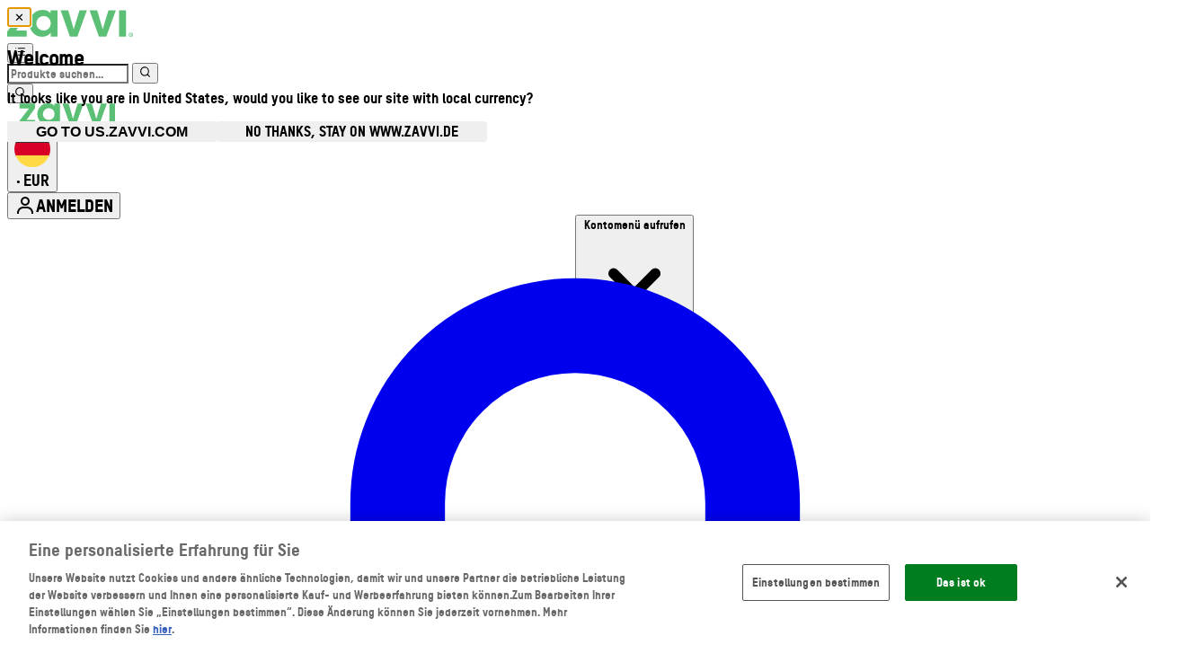

--- FILE ---
content_type: text/css
request_url: https://www.zavvi.de/ssr-assets/index.zi6oKhCO.css
body_size: 70071
content:
@layer properties{@supports (((-webkit-hyphens:none)) and (not (margin-trim:inline))) or ((-moz-orient:inline) and (not (color:rgb(from red r g b)))){*,:before,:after,::backdrop{--tw-translate-x:0;--tw-translate-y:0;--tw-translate-z:0;--tw-scale-x:1;--tw-scale-y:1;--tw-scale-z:1;--tw-rotate-x:initial;--tw-rotate-y:initial;--tw-rotate-z:initial;--tw-skew-x:initial;--tw-skew-y:initial;--tw-scroll-snap-strictness:proximity;--tw-space-y-reverse:0;--tw-space-x-reverse:0;--tw-divide-y-reverse:0;--tw-border-style:solid;--tw-gradient-position:initial;--tw-gradient-from:#0000;--tw-gradient-via:#0000;--tw-gradient-to:#0000;--tw-gradient-stops:initial;--tw-gradient-via-stops:initial;--tw-gradient-from-position:0%;--tw-gradient-via-position:50%;--tw-gradient-to-position:100%;--tw-leading:initial;--tw-font-weight:initial;--tw-tracking:initial;--tw-ordinal:initial;--tw-slashed-zero:initial;--tw-numeric-figure:initial;--tw-numeric-spacing:initial;--tw-numeric-fraction:initial;--tw-shadow:0 0 #0000;--tw-shadow-color:initial;--tw-shadow-alpha:100%;--tw-inset-shadow:0 0 #0000;--tw-inset-shadow-color:initial;--tw-inset-shadow-alpha:100%;--tw-ring-color:initial;--tw-ring-shadow:0 0 #0000;--tw-inset-ring-color:initial;--tw-inset-ring-shadow:0 0 #0000;--tw-ring-inset:initial;--tw-ring-offset-width:0px;--tw-ring-offset-color:#fff;--tw-ring-offset-shadow:0 0 #0000;--tw-outline-style:solid;--tw-blur:initial;--tw-brightness:initial;--tw-contrast:initial;--tw-grayscale:initial;--tw-hue-rotate:initial;--tw-invert:initial;--tw-opacity:initial;--tw-saturate:initial;--tw-sepia:initial;--tw-drop-shadow:initial;--tw-drop-shadow-color:initial;--tw-drop-shadow-alpha:100%;--tw-drop-shadow-size:initial;--tw-duration:initial;--tw-ease:initial;--tw-content:""}}}:root,:host{--color-primary:oklch(43% .0147 248.17);--color-secondary:oklch(67% .15 250);--color-tertiary:oklch(65% .2 300);--color-neutral:oklch(64% 0 0);--color-success:oklch(50% .15 150);--color-attention:oklch(55% .12 250);--color-error:oklch(55% .2 30);--color-promotion:oklch(60% .25 30);--radius-site:.5rem;--shadow-site:0 4px 6px -1px #0000001a,0 2px 4px -1px #0000000f,0 2px 8px 0 #0000001a;--color-primary-500:oklch(from var(--color-primary)l c h);--color-primary-400:oklch(from var(--color-primary-500) calc(1 - ((1 - l)*.6)) calc(c*.8) h);--color-primary-300:oklch(from var(--color-primary-400) calc(1 - ((1 - l)*.6)) calc(c*.8) h);--color-primary-200:oklch(from var(--color-primary-300) calc(1 - ((1 - l)*.6)) calc(c*.8) h);--color-primary-100:oklch(from var(--color-primary-200) calc(1 - ((1 - l)*.6)) calc(c*.8) h);--color-primary-50:oklch(from var(--color-primary-100) calc(1 - ((1 - l)*.6)) calc(c*.8) h);--color-primary-600:oklch(from var(--color-primary-500) calc(l*.8) calc(c*1.1) h);--color-primary-700:oklch(from var(--color-primary-600) calc(l*.8) calc(c*1.1) h);--color-primary-800:oklch(from var(--color-primary-700) calc(l*.8) calc(c*1.1) h);--color-primary-900:oklch(from var(--color-primary-800) calc(l*.8) calc(c*1.1) h);--color-primary-950:oklch(from var(--color-primary-900) calc(l*.8) calc(c*1.1) h);--color-secondary-500:oklch(from var(--color-secondary)l c h);--color-secondary-400:oklch(from var(--color-secondary-500) calc(1 - ((1 - l)*.6)) calc(c*.8) h);--color-secondary-300:oklch(from var(--color-secondary-400) calc(1 - ((1 - l)*.6)) calc(c*.8) h);--color-secondary-200:oklch(from var(--color-secondary-300) calc(1 - ((1 - l)*.6)) calc(c*.8) h);--color-secondary-100:oklch(from var(--color-secondary-200) calc(1 - ((1 - l)*.6)) calc(c*.8) h);--color-secondary-50:oklch(from var(--color-secondary-100) calc(1 - ((1 - l)*.6)) calc(c*.8) h);--color-secondary-600:oklch(from var(--color-secondary-500) calc(l*.8) calc(c*1.1) h);--color-secondary-700:oklch(from var(--color-secondary-600) calc(l*.8) calc(c*1.1) h);--color-secondary-800:oklch(from var(--color-secondary-700) calc(l*.8) calc(c*1.1) h);--color-secondary-900:oklch(from var(--color-secondary-800) calc(l*.8) calc(c*1.1) h);--color-secondary-950:oklch(from var(--color-secondary-900) calc(l*.8) calc(c*1.1) h);--color-tertiary-500:oklch(from var(--color-tertiary)l c h);--color-tertiary-400:oklch(from var(--color-tertiary-500) calc(1 - ((1 - l)*.6)) calc(c*.8) h);--color-tertiary-300:oklch(from var(--color-tertiary-400) calc(1 - ((1 - l)*.6)) calc(c*.8) h);--color-tertiary-200:oklch(from var(--color-tertiary-300) calc(1 - ((1 - l)*.6)) calc(c*.8) h);--color-tertiary-100:oklch(from var(--color-tertiary-200) calc(1 - ((1 - l)*.6)) calc(c*.8) h);--color-tertiary-50:oklch(from var(--color-tertiary-100) calc(1 - ((1 - l)*.6)) calc(c*.8) h);--color-tertiary-600:oklch(from var(--color-tertiary-500) calc(l*.8) calc(c*1.1) h);--color-tertiary-700:oklch(from var(--color-tertiary-600) calc(l*.8) calc(c*1.1) h);--color-tertiary-800:oklch(from var(--color-tertiary-700) calc(l*.8) calc(c*1.1) h);--color-tertiary-900:oklch(from var(--color-tertiary-800) calc(l*.8) calc(c*1.1) h);--color-tertiary-950:oklch(from var(--color-tertiary-900) calc(l*.8) calc(c*1.1) h);--color-neutral-500:oklch(from var(--color-neutral)l c h);--color-neutral-400:oklch(from var(--color-neutral-500) calc(1 - ((1 - l)*.6)) calc(c*.8) h);--color-neutral-300:oklch(from var(--color-neutral-400) calc(1 - ((1 - l)*.6)) calc(c*.8) h);--color-neutral-200:oklch(from var(--color-neutral-300) calc(1 - ((1 - l)*.6)) calc(c*.8) h);--color-neutral-100:oklch(from var(--color-neutral-200) calc(1 - ((1 - l)*.6)) calc(c*.8) h);--color-neutral-50:oklch(from var(--color-neutral-100) calc(1 - ((1 - l)*.6)) calc(c*.8) h);--color-neutral-600:oklch(from var(--color-neutral-500) calc(l*.8) calc(c*1.1) h);--color-neutral-700:oklch(from var(--color-neutral-600) calc(l*.8) calc(c*1.1) h);--color-neutral-800:oklch(from var(--color-neutral-700) calc(l*.8) calc(c*1.1) h);--color-neutral-900:oklch(from var(--color-neutral-800) calc(l*.8) calc(c*1.1) h);--color-neutral-950:oklch(from var(--color-neutral-900) calc(l*.8) calc(c*1.1) h);--color-attention-500:oklch(from var(--color-attention)l c h);--color-attention-400:oklch(from var(--color-attention-500) calc(1 - ((1 - l)*.6)) calc(c*.8) h);--color-attention-300:oklch(from var(--color-attention-400) calc(1 - ((1 - l)*.6)) calc(c*.8) h);--color-attention-200:oklch(from var(--color-attention-300) calc(1 - ((1 - l)*.6)) calc(c*.8) h);--color-attention-100:oklch(from var(--color-attention-200) calc(1 - ((1 - l)*.6)) calc(c*.8) h);--color-attention-50:oklch(from var(--color-attention-100) calc(1 - ((1 - l)*.6)) calc(c*.8) h);--color-attention-600:oklch(from var(--color-attention-500) calc(l*.8) calc(c*1.1) h);--color-attention-700:oklch(from var(--color-attention-600) calc(l*.8) calc(c*1.1) h);--color-attention-800:oklch(from var(--color-attention-700) calc(l*.8) calc(c*1.1) h);--color-attention-900:oklch(from var(--color-attention-800) calc(l*.8) calc(c*1.1) h);--color-attention-950:oklch(from var(--color-attention-900) calc(l*.8) calc(c*1.1) h);--color-success-500:oklch(from var(--color-success)l c h);--color-success-400:oklch(from var(--color-success-500) calc(1 - ((1 - l)*.6)) calc(c*.8) h);--color-success-300:oklch(from var(--color-success-400) calc(1 - ((1 - l)*.6)) calc(c*.8) h);--color-success-200:oklch(from var(--color-success-300) calc(1 - ((1 - l)*.6)) calc(c*.8) h);--color-success-100:oklch(from var(--color-success-200) calc(1 - ((1 - l)*.6)) calc(c*.8) h);--color-success-50:oklch(from var(--color-success-100) calc(1 - ((1 - l)*.6)) calc(c*.8) h);--color-success-600:oklch(from var(--color-success-500) calc(l*.8) calc(c*1.1) h);--color-success-700:oklch(from var(--color-success-600) calc(l*.8) calc(c*1.1) h);--color-success-800:oklch(from var(--color-success-700) calc(l*.8) calc(c*1.1) h);--color-success-900:oklch(from var(--color-success-800) calc(l*.8) calc(c*1.1) h);--color-success-950:oklch(from var(--color-success-900) calc(l*.8) calc(c*1.1) h);--color-error-500:oklch(from var(--color-error)l c h);--color-error-400:oklch(from var(--color-error-500) calc(1 - ((1 - l)*.6)) calc(c*.8) h);--color-error-300:oklch(from var(--color-error-400) calc(1 - ((1 - l)*.6)) calc(c*.8) h);--color-error-200:oklch(from var(--color-error-300) calc(1 - ((1 - l)*.6)) calc(c*.8) h);--color-error-100:oklch(from var(--color-error-200) calc(1 - ((1 - l)*.6)) calc(c*.8) h);--color-error-50:oklch(from var(--color-error-100) calc(1 - ((1 - l)*.6)) calc(c*.8) h);--color-error-600:oklch(from var(--color-error-500) calc(l*.8) calc(c*1.1) h);--color-error-700:oklch(from var(--color-error-600) calc(l*.8) calc(c*1.1) h);--color-error-800:oklch(from var(--color-error-700) calc(l*.8) calc(c*1.1) h);--color-error-900:oklch(from var(--color-error-800) calc(l*.8) calc(c*1.1) h);--color-error-950:oklch(from var(--color-error-900) calc(l*.8) calc(c*1.1) h);--color-promotion-500:oklch(from var(--color-promotion)l c h);--color-promotion-400:oklch(from var(--color-promotion-500) calc(1 - ((1 - l)*.6)) calc(c*.8) h);--color-promotion-300:oklch(from var(--color-promotion-400) calc(1 - ((1 - l)*.6)) calc(c*.8) h);--color-promotion-200:oklch(from var(--color-promotion-300) calc(1 - ((1 - l)*.6)) calc(c*.8) h);--color-promotion-100:oklch(from var(--color-promotion-200) calc(1 - ((1 - l)*.6)) calc(c*.8) h);--color-promotion-50:oklch(from var(--color-promotion-100) calc(1 - ((1 - l)*.6)) calc(c*.8) h);--color-promotion-600:oklch(from var(--color-promotion-500) calc(l*.8) calc(c*1.1) h);--color-promotion-700:oklch(from var(--color-promotion-600) calc(l*.8) calc(c*1.1) h);--color-promotion-800:oklch(from var(--color-promotion-700) calc(l*.8) calc(c*1.1) h);--color-promotion-900:oklch(from var(--color-promotion-800) calc(l*.8) calc(c*1.1) h);--color-promotion-950:oklch(from var(--color-promotion-900) calc(l*.8) calc(c*1.1) h);--color-black:#000;--color-white:#fff;--color-primary-hover:var(--color-primary-600);--color-neutral-light:var(--color-neutral-50);--color-success-light:var(--color-success-50);--color-error-light:var(--color-error-50);--text-desktop-2xl:45px;--text-desktop-xl:37px;--line-height-desktop-xl:48px;--text-desktop-2lg:30px;--line-height-desktop-2lg:40px;--text-desktop-lg:24px;--line-height-desktop-lg:32px;--text-desktop-md:20px;--line-height-desktop-md:28px;--text-desktop-body:16px;--line-height-desktop-body:24px;--text-desktop-sm:14px;--text-desktop-xs:13px;--text-mobile-2xl:32px;--line-height-mobile-2xl:40px;--text-mobile-xl:28px;--line-height-mobile-xl:36px;--text-mobile-2lg:24px;--line-height-mobile-2lg:32px;--text-mobile-lg:21px;--line-height-mobile-lg:28px;--text-mobile-md:18px;--line-height-mobile-md:24px;--text-mobile-body:16px;--line-height-mobile-body:24px;--text-mobile-sm:14px;--line-height-mobile-sm:20px;--text-mobile-xs:13px;--line-height-mobile-xs:20px;--text-2xl:var(--text-desktop-2xl);--text-xl:var(--text-desktop-xl);--text-2lg:var(--text-desktop-2lg);--text-lg:var(--text-desktop-lg);--text-md:var(--text-desktop-md);--text-body:var(--text-desktop-body);--line-height-body:var(--line-height-desktop-body);--text-sm:var(--text-desktop-sm);--text-xs:var(--text-desktop-xs);--font-weight-thin:100;--font-weight-light:300;--font-weight-normal:400;--font-weight-medium:500;--font-weight-semi-bold:600;--font-weight-bold:700;--duration-speed-quick:.1s;--duration-speed-default:.2s;--duration-speed-slow:.3s;--font-sans:ui-sans-serif,system-ui,sans-serif,"Apple Color Emoji","Segoe UI Emoji","Segoe UI Symbol","Noto Color Emoji";--font-mono:ui-monospace,SFMono-Regular,Menlo,Monaco,Consolas,"Liberation Mono","Courier New",monospace;--color-red-50:oklch(97.1% .013 17.38);--color-red-100:oklch(93.6% .032 17.717);--color-red-200:oklch(88.5% .062 18.334);--color-red-500:oklch(63.7% .237 25.331);--color-red-600:oklch(57.7% .245 27.325);--color-red-700:oklch(50.5% .213 27.518);--color-red-800:oklch(44.4% .177 26.899);--color-red-900:oklch(39.6% .141 25.723);--color-orange-50:oklch(98% .016 73.684);--color-orange-100:oklch(95.4% .038 75.164);--color-orange-200:oklch(90.1% .076 70.697);--color-orange-500:oklch(70.5% .213 47.604);--color-orange-600:oklch(64.6% .222 41.116);--color-orange-700:oklch(55.3% .195 38.402);--color-orange-800:oklch(47% .157 37.304);--color-orange-900:oklch(40.8% .123 38.172);--color-amber-50:oklch(98.7% .022 95.277);--color-amber-100:oklch(96.2% .059 95.617);--color-amber-200:oklch(92.4% .12 95.746);--color-amber-500:oklch(76.9% .188 70.08);--color-amber-600:oklch(66.6% .179 58.318);--color-amber-700:oklch(55.5% .163 48.998);--color-amber-800:oklch(47.3% .137 46.201);--color-amber-900:oklch(41.4% .112 45.904);--color-yellow-50:oklch(98.7% .026 102.212);--color-yellow-100:oklch(97.3% .071 103.193);--color-yellow-200:oklch(94.5% .129 101.54);--color-yellow-500:oklch(79.5% .184 86.047);--color-yellow-600:oklch(68.1% .162 75.834);--color-yellow-700:oklch(55.4% .135 66.442);--color-yellow-800:oklch(47.6% .114 61.907);--color-yellow-900:oklch(42.1% .095 57.708);--color-lime-50:oklch(98.6% .031 120.757);--color-lime-100:oklch(96.7% .067 122.328);--color-lime-200:oklch(93.8% .127 124.321);--color-lime-500:oklch(76.8% .233 130.85);--color-lime-600:oklch(64.8% .2 131.684);--color-lime-800:oklch(45.3% .124 130.933);--color-lime-900:oklch(40.5% .101 131.063);--color-green-50:oklch(98.2% .018 155.826);--color-green-100:oklch(96.2% .044 156.743);--color-green-200:oklch(92.5% .084 155.995);--color-green-500:oklch(72.3% .219 149.579);--color-green-600:oklch(62.7% .194 149.214);--color-green-700:oklch(52.7% .154 150.069);--color-green-800:oklch(44.8% .119 151.328);--color-green-900:oklch(39.3% .095 152.535);--color-emerald-50:oklch(97.9% .021 166.113);--color-emerald-100:oklch(95% .052 163.051);--color-emerald-200:oklch(90.5% .093 164.15);--color-emerald-500:oklch(69.6% .17 162.48);--color-emerald-600:oklch(59.6% .145 163.225);--color-emerald-700:oklch(50.8% .118 165.612);--color-emerald-800:oklch(43.2% .095 166.913);--color-emerald-900:oklch(37.8% .077 168.94);--color-teal-50:oklch(98.4% .014 180.72);--color-teal-100:oklch(95.3% .051 180.801);--color-teal-200:oklch(91% .096 180.426);--color-teal-500:oklch(70.4% .14 182.503);--color-teal-600:oklch(60% .118 184.704);--color-teal-700:oklch(51.1% .096 186.391);--color-teal-800:oklch(43.7% .078 188.216);--color-teal-900:oklch(38.6% .063 188.416);--color-cyan-50:oklch(98.4% .019 200.873);--color-cyan-100:oklch(95.6% .045 203.388);--color-cyan-200:oklch(91.7% .08 205.041);--color-cyan-500:oklch(71.5% .143 215.221);--color-cyan-600:oklch(60.9% .126 221.723);--color-cyan-700:oklch(52% .105 223.128);--color-cyan-800:oklch(45% .085 224.283);--color-cyan-900:oklch(39.8% .07 227.392);--color-sky-50:oklch(97.7% .013 236.62);--color-sky-100:oklch(95.1% .026 236.824);--color-sky-200:oklch(90.1% .058 230.902);--color-sky-500:oklch(68.5% .169 237.323);--color-sky-600:oklch(58.8% .158 241.966);--color-sky-700:oklch(50% .134 242.749);--color-sky-800:oklch(44.3% .11 240.79);--color-sky-900:oklch(39.1% .09 240.876);--color-blue-50:oklch(97% .014 254.604);--color-blue-100:oklch(93.2% .032 255.585);--color-blue-200:oklch(88.2% .059 254.128);--color-blue-500:oklch(62.3% .214 259.815);--color-blue-600:oklch(54.6% .245 262.881);--color-blue-700:oklch(48.8% .243 264.376);--color-blue-800:oklch(42.4% .199 265.638);--color-blue-900:oklch(37.9% .146 265.522);--color-indigo-50:oklch(96.2% .018 272.314);--color-indigo-100:oklch(93% .034 272.788);--color-indigo-200:oklch(87% .065 274.039);--color-indigo-500:oklch(58.5% .233 277.117);--color-indigo-600:oklch(51.1% .262 276.966);--color-indigo-700:oklch(45.7% .24 277.023);--color-indigo-800:oklch(39.8% .195 277.366);--color-indigo-900:oklch(35.9% .144 278.697);--color-violet-50:oklch(96.9% .016 293.756);--color-violet-100:oklch(94.3% .029 294.588);--color-violet-200:oklch(89.4% .057 293.283);--color-violet-500:oklch(60.6% .25 292.717);--color-violet-600:oklch(54.1% .281 293.009);--color-violet-700:oklch(49.1% .27 292.581);--color-violet-800:oklch(43.2% .232 292.759);--color-violet-900:oklch(38% .189 293.745);--color-purple-50:oklch(97.7% .014 308.299);--color-purple-100:oklch(94.6% .033 307.174);--color-purple-200:oklch(90.2% .063 306.703);--color-purple-500:oklch(62.7% .265 303.9);--color-purple-600:oklch(55.8% .288 302.321);--color-purple-700:oklch(49.6% .265 301.924);--color-purple-800:oklch(43.8% .218 303.724);--color-purple-900:oklch(38.1% .176 304.987);--color-fuchsia-50:oklch(97.7% .017 320.058);--color-fuchsia-100:oklch(95.2% .037 318.852);--color-fuchsia-200:oklch(90.3% .076 319.62);--color-fuchsia-500:oklch(66.7% .295 322.15);--color-fuchsia-600:oklch(59.1% .293 322.896);--color-fuchsia-700:oklch(51.8% .253 323.949);--color-fuchsia-800:oklch(45.2% .211 324.591);--color-fuchsia-900:oklch(40.1% .17 325.612);--color-pink-50:oklch(97.1% .014 343.198);--color-pink-100:oklch(94.8% .028 342.258);--color-pink-200:oklch(89.9% .061 343.231);--color-pink-500:oklch(65.6% .241 354.308);--color-pink-600:oklch(59.2% .249 .584);--color-pink-800:oklch(45.9% .187 3.815);--color-pink-900:oklch(40.8% .153 2.432);--color-rose-50:oklch(96.9% .015 12.422);--color-rose-100:oklch(94.1% .03 12.58);--color-rose-200:oklch(89.2% .058 10.001);--color-rose-500:oklch(64.5% .246 16.439);--color-rose-600:oklch(58.6% .253 17.585);--color-rose-800:oklch(45.5% .188 13.697);--color-rose-900:oklch(41% .159 10.272);--color-slate-50:oklch(98.4% .003 247.858);--color-slate-100:oklch(96.8% .007 247.896);--color-slate-200:oklch(92.9% .013 255.508);--color-slate-500:oklch(55.4% .046 257.417);--color-slate-600:oklch(44.6% .043 257.281);--color-slate-700:oklch(37.2% .044 257.287);--color-slate-800:oklch(27.9% .041 260.031);--color-slate-900:oklch(20.8% .042 265.755);--color-gray-50:oklch(98.5% .002 247.839);--color-gray-100:oklch(96.7% .003 264.542);--color-gray-200:oklch(92.8% .006 264.531);--color-gray-300:oklch(87.2% .01 258.338);--color-gray-400:oklch(70.7% .022 261.325);--color-gray-500:oklch(55.1% .027 264.364);--color-gray-600:oklch(44.6% .03 256.802);--color-gray-700:oklch(37.3% .034 259.733);--color-gray-800:oklch(27.8% .033 256.848);--color-gray-900:oklch(21% .034 264.665);--spacing:.25rem;--container-xs:20rem;--container-sm:24rem;--container-md:28rem;--container-lg:32rem;--container-xl:36rem;--container-2xl:42rem;--container-3xl:48rem;--container-4xl:56rem;--container-6xl:72rem;--text-xs--line-height:calc(1/.75);--text-sm--line-height:calc(1.25/.875);--text-base:1rem;--text-base--line-height: 1.5 ;--text-lg--line-height:calc(1.75/1.125);--text-xl--line-height:calc(1.75/1.25);--text-2xl--line-height:calc(2/1.5);--text-3xl:1.875rem;--text-3xl--line-height: 1.2 ;--text-5xl:3rem;--text-5xl--line-height:1;--font-weight-semibold:600;--tracking-normal:0em;--tracking-wide:.025em;--tracking-wider:.05em;--tracking-widest:.1em;--leading-tight:1.25;--leading-snug:1.375;--leading-relaxed:1.625;--radius-sm:.25rem;--radius-md:.375rem;--radius-lg:.5rem;--radius-xl:.75rem;--drop-shadow-md:0 3px 3px #0000001f;--drop-shadow-lg:0 4px 4px #00000026;--ease-in:cubic-bezier(.4,0,1,1);--ease-out:cubic-bezier(0,0,.2,1);--ease-in-out:cubic-bezier(.4,0,.2,1);--animate-spin:spin 1s linear infinite;--animate-pulse:pulse 2s cubic-bezier(.4,0,.6,1)infinite;--aspect-video:16/9;--default-transition-duration:.15s;--default-transition-timing-function:cubic-bezier(.4,0,.2,1);--default-font-family:var(--font-sans);--default-mono-font-family:var(--font-mono)}@layer base{@media (max-width:767px){:root{--text-2xl:var(--text-mobile-2xl);--line-height-2xl:var(--line-height-mobile-2xl);--text-xl:var(--text-mobile-xl);--line-height-xl:var(--line-height-mobile-xl);--text-2lg:var(--text-mobile-2lg);--line-height-2lg:var(--line-height-mobile-2lg);--text-lg:var(--text-mobile-lg);--line-height-lg:var(--line-height-mobile-lg);--text-md:var(--text-mobile-md);--line-height-md:var(--line-height-mobile-md);--text-body:var(--text-mobile-body);--line-height-body:var(--line-height-mobile-body);--text-sm:var(--text-mobile-sm);--line-height-sm:var(--line-height-mobile-sm);--text-xs:var(--text-mobile-xs);--line-height-xs:var(--line-height-mobile-xs)}}*,:after,:before,::backdrop{box-sizing:border-box;border:0 solid;margin:0;padding:0}::file-selector-button{box-sizing:border-box;border:0 solid;margin:0;padding:0}html,:host{-webkit-text-size-adjust:100%;tab-size:4;line-height:1.5;font-family:var(--default-font-family,ui-sans-serif,system-ui,sans-serif,"Apple Color Emoji","Segoe UI Emoji","Segoe UI Symbol","Noto Color Emoji");font-feature-settings:var(--default-font-feature-settings,normal);font-variation-settings:var(--default-font-variation-settings,normal);-webkit-tap-highlight-color:transparent}hr{height:0;color:inherit;border-top-width:1px}abbr:where([title]){-webkit-text-decoration:underline dotted;text-decoration:underline dotted}h1,h2,h3,h4,h5,h6{font-size:inherit;font-weight:inherit}a{color:inherit;-webkit-text-decoration:inherit;text-decoration:inherit}b,strong{font-weight:bolder}code,kbd,samp,pre{font-family:var(--default-mono-font-family,ui-monospace,SFMono-Regular,Menlo,Monaco,Consolas,"Liberation Mono","Courier New",monospace);font-feature-settings:var(--default-mono-font-feature-settings,normal);font-variation-settings:var(--default-mono-font-variation-settings,normal);font-size:1em}small{font-size:80%}sub,sup{vertical-align:baseline;font-size:75%;line-height:0;position:relative}sub{bottom:-.25em}sup{top:-.5em}table{text-indent:0;border-color:inherit;border-collapse:collapse}:-moz-focusring{outline:auto}progress{vertical-align:baseline}summary{display:list-item}ol,ul,menu{list-style:none}img,svg,video,canvas,audio,iframe,embed,object{vertical-align:middle;display:block}img,video{max-width:100%;height:auto}button,input,select,optgroup,textarea{font:inherit;font-feature-settings:inherit;font-variation-settings:inherit;letter-spacing:inherit;color:inherit;opacity:1;background-color:#0000;border-radius:0}::file-selector-button{font:inherit;font-feature-settings:inherit;font-variation-settings:inherit;letter-spacing:inherit;color:inherit;opacity:1;background-color:#0000;border-radius:0}:where(select:is([multiple],[size])) optgroup{font-weight:bolder}:where(select:is([multiple],[size])) optgroup option{padding-inline-start:20px}::file-selector-button{margin-inline-end:4px}::placeholder{opacity:1}@supports (not ((-webkit-appearance:-apple-pay-button))) or (contain-intrinsic-size:1px){::placeholder{color:currentColor}@supports (color:color-mix(in lab,red,red)){::placeholder{color:color-mix(in oklab,currentcolor 50%,transparent)}}}textarea{resize:vertical}::-webkit-search-decoration{-webkit-appearance:none}::-webkit-date-and-time-value{min-height:1lh;text-align:inherit}::-webkit-datetime-edit{display:inline-flex}::-webkit-datetime-edit-fields-wrapper{padding:0}::-webkit-datetime-edit{padding-block:0}::-webkit-datetime-edit-year-field{padding-block:0}::-webkit-datetime-edit-month-field{padding-block:0}::-webkit-datetime-edit-day-field{padding-block:0}::-webkit-datetime-edit-hour-field{padding-block:0}::-webkit-datetime-edit-minute-field{padding-block:0}::-webkit-datetime-edit-second-field{padding-block:0}::-webkit-datetime-edit-millisecond-field{padding-block:0}::-webkit-datetime-edit-meridiem-field{padding-block:0}:-moz-ui-invalid{box-shadow:none}button,input:where([type=button],[type=reset],[type=submit]){appearance:button}::file-selector-button{appearance:button}::-webkit-inner-spin-button{height:auto}::-webkit-outer-spin-button{height:auto}[hidden]:where(:not([hidden=until-found])){display:none!important}}@layer components{@layer components{:root{--accordion-wrapper-padding:0px;--accordion-inner-padding:1em 1.5em;--accordion-gap:0em;--accordion-radius:none;--accordion-section-radius:none;--accordion-border:none;--accordion-inner-margin:0px;--accordion-divider-width:2px;--accordion-icon-expanded-transform:rotate(180deg);--accordion-icon-transition:all var(--duration-speed-quick)ease-in;--accordion-icon-collapsed-transform:rotate(0deg);--accordion-closed-divider-lightness:20%}.accordion-wrapper{justify-content:space-between;gap:var(--accordion-gap);width:100%;padding:var(--accordion-wrapper-padding);border:var(--accordion-border);border-radius:var(--accordion-radius);flex-direction:column;margin:0;display:flex;overflow:hidden}.accordion-section{border-radius:var(--accordion-section-radius);position:relative;overflow:hidden}.accordion-trigger{text-align:left;width:100%;margin:var(--accordion-inner-margin);padding:var(--accordion-inner-padding);border-style:none;flex-direction:row;justify-content:space-between;align-items:center;display:flex}.accordion-wrapper .accordion-section .accordion-trigger:not(:last-child){border-top:var(--accordion-divider-width)}.accordion-section[open]>.accordion-trigger,.accordion-wrapper>.accordion-trigger:last-child{border-bottom:none}.accordion-title{display:block}.accordion-icon{transform:var(--accordion-icon-collapsed-transform);transition:var(--accordion-icon-transition)}.accordion-section[open] .accordion-trigger .accordion-icon{transform:var(--accordion-icon-expanded-transform)}.accordion-section:not(:first-child){border-top:var(--accordion-divider-width)solid var(--color-border)}@supports (color:color-mix(in lab,red,red)){.accordion-section:not(:first-child){border-top:var(--accordion-divider-width)solid color-mix(in oklch,var(--color-border)var(--accordion-closed-divider-lightness),var(--color-background))}}.accordion-section[open]{opacity:1;z-index:2}.accordion-section[open]+.accordion-section{border-top-color:#0000}.accordion-panel{z-index:1;margin:var(--accordion-inner-margin);padding:var(--accordion-inner-padding);border-top:var(--accordion-divider-width)solid var(--color-border);border-bottom:var(--accordion-divider-width)solid var(--color-border);position:relative}.accordion-panel.panel-hidden{display:none}.accordion-section[open]:not(:last-child){margin-bottom:calc(-1*var(--accordion-divider-width));z-index:1;position:relative}.accordion-wrapper .accordion-section:last-child .accordion-panel{border-bottom:none}:root{--alert-border-default:none;--alert-border-radius:var(--radius-site);--alert-padding:.5em;--alert-icon-min-height:24px;--alert-icon-height:24px;--alert-icon-min-width:24px;--alert-icon-width:24px;--alert-icon-padding-x:0rem;--alert-icon-padding-y:.25rem}.alert{padding:var(--alert-padding);font-weight:var(--alert-font-weight);border:var(--alert-border-default)solid;border-radius:var(--alert-border-radius);flex-direction:row;align-items:start;display:flex}.alert a{font-weight:var(--font-weight-bold)}.alert a:hover{text-decoration:underline}.alert-icon{padding:var(--alert-icon-padding-x),var(--alert-icon-padding-y);height:var(--alert-icon-height);width:var(--alert-icon--width);min-width:var(--alert-icon-min-width);min-height:var(--alert-icon-min-height);margin-right:var(--alert-padding)}:root{--btn-radius:var(--radius-site);--btn-animation-speed:var(--animation-speed-default);--btn-hover-scale:1.01;--btn-active-scale:.995;--btn-icon-scale-hover:1.15;--btn-icon-scale-active:1.3;--btn-padding-x:1rem;--btn-padding-y:.5rem;--btn-gap:.5rem;--btn-border-width:0px;--btn-bordered-border-width:3px;--btn-line-height:var(--line-height-body);--btn-height:calc(var(--btn-line-height) + 2*var(--btn-padding-y) + 2*var(--btn-border-width));--btn-text-size:var(--text-body);--btn-icon-size:calc(var(--btn-height) - (2*var(--btn-padding-y)))}.btn{border-radius:var(--btn-radius);border:var(--btn-border-width)solid;transition:all var(--btn-animation-speed);vertical-align:middle;justify-content:center;gap:var(--btn-gap);box-sizing:border-box;cursor:pointer;height:var(--btn-height);line-height:var(--btn-line-height);font-size:var(--text-body);text-align:center;padding:var(--btn-padding-y)var(--btn-padding-x);align-items:center;font-family:inherit;animation-timing-function:ease-in-out;display:inline-flex}.btn-bordered{--btn-border-width:var(--btn-bordered-border-width)}.btn.icon-only{min-width:var(--btn-height);max-width:var(--btn-height);padding:0}.btn:disabled{cursor:default}.btn .icon-container{width:var(--btn-icon-size);height:var(--btn-icon-size);flex-shrink:0;justify-content:center;align-items:center;display:flex}.btn .icon-container svg{fill:none;stroke:currentColor;transition:all var(--btn-animation-speed)}.btn:not(:disabled):focus-visible,.btn:not(:disabled):hover{transform:scale(var(--btn-hover-scale))}.btn:not(:disabled):active{transform:scale(var(--btn-active-scale))}.btn:not(:disabled):hover .icon-container svg,.btn:not(:disabled):focus-visible .icon-container svg{transform:scale(var(--btn-icon-scale-hover))}.btn:not(:disabled):active .icon-container svg{transform:scale(var(--btn-icon-scale-active))}.btn-bar{transition:all var(--btn-animation-speed);align-items:center;display:inline-flex}.btn-bar .btn{z-index:1;border-radius:0;position:relative}.btn-bar .btn+.btn{margin-left:calc(-1*var(--btn-border-width))}.btn-bar .btn:not(:disabled):focus-visible,.btn-bar .btn:not(:disabled):hover,.btn-bar .btn:not(:disabled):active{transform:none}.btn-bar .btn:focus-visible,.btn-bar .btn:hover{z-index:2}.btn-bar .btn:active,.btn-bar .btn:focus{z-index:3}.btn-bar .btn:first-child{border-top-left-radius:var(--btn-radius);border-bottom-left-radius:var(--btn-radius)}.btn-bar .btn:last-child{border-top-right-radius:var(--btn-radius);border-bottom-right-radius:var(--btn-radius)}.btn-bar-vertical{transition:all var(--btn-animation-speed);flex-direction:column;align-items:center;display:inline-flex}.btn-bar-vertical .btn{z-index:1;border-radius:0;position:relative}.btn-bar-vertical .btn+.btn{margin-top:calc(-1*var(--btn-border-width));margin-left:0}.btn-bar-vertical .btn:not(:disabled):focus-visible,.btn-bar-vertical .btn:not(:disabled):hover,.btn-bar-vertical .btn:not(:disabled):active{transform:none}.btn-bar-vertical .btn:focus-visible,.btn-bar-vertical .btn:hover{z-index:2}.btn-bar-vertical .btn:active,.btn-bar-vertical .btn:focus{z-index:3}.btn-bar-vertical .btn:first-child{border-top-left-radius:var(--btn-radius);border-top-right-radius:var(--btn-radius)}.btn-bar-vertical .btn:last-child{border-bottom-left-radius:var(--btn-radius);border-bottom-right-radius:var(--btn-radius)}:root{--carousel-item-gap:1rem;--carousel-content-padding:1rem;--carousel-image-height:300px;--carousel-item-width:300px;--carousel-banner-image-width:50%;--carousel-banner-image-height:400px;--carousel-banner-image-height-mobile:300px;--carousel-focus-width:2px;--carousel-focus-offset:2px;--carousel-radius:var(--radius-site);--carousel-animation-speed:var(--duration-speed-slow)}.carousel-wrapper{scrollbar-width:none;-ms-overflow-style:none;scroll-behavior:smooth;border-radius:var(--carousel-radius);background-color:#0000;flex-direction:column;width:100%;position:relative;overflow-x:auto}.carousel-wrapper:focus-visible{outline:var(--carousel-focus-width)solid;outline-offset:var(--carousel-focus-offset)}.carousel-wrapper::-webkit-scrollbar{display:none}.carousel{gap:var(--carousel-item-gap);scroll-behavior:smooth;background-color:#0000;align-items:stretch;width:100%;min-width:min-content;display:flex}.carousel-item{width:min(var(--carousel-item-width),100%);border-radius:var(--carousel-radius);flex:none;max-width:100%;overflow:hidden}.carousel-item>div{transition:transform var(--carousel-animation-speed)ease;outline:none;flex-direction:column;display:flex}.carousel-content{padding:var(--carousel-content-padding);flex-direction:column;width:100%;display:flex}.carousel-image{width:100%;max-width:100%;width:var(--carousel-image-width);height:var(--carousel-image-height);transition:all var(--carousel-animation-speed)ease;object-fit:cover;object-position:center}.carousel-banner{scroll-snap-type:x mandatory;-webkit-overflow-scrolling:touch}.carousel-banner .carousel{scroll-snap-type:x mandatory;-webkit-overflow-scrolling:touch;gap:0}.carousel-banner .carousel-item{scroll-snap-align:start;scroll-snap-stop:always;border-radius:0;flex-direction:row;align-items:stretch;min-width:100%;display:flex}.carousel-banner .carousel-image{width:var(--carousel-banner-image-width);height:var(--carousel-banner-image-height);box-shadow:none;object-fit:cover;object-position:center;transition:all var(--carousel-animation-speed)ease;border:none}.carousel-banner .carousel-content{text-align:center;flex-direction:column;flex:1;justify-content:center;align-items:center;display:flex}.carousel-snap-start{scroll-snap-type:x mandatory}.carousel-snap-start .carousel-item{scroll-snap-align:start}.carousel-snap-start .carousel-item:last-child{scroll-snap-align:start;scroll-snap-stop:always;margin-right:calc(100% - var(--carousel-item-width))}.carousel-snap-center{scroll-snap-type:x mandatory}.carousel-snap-center .carousel-item{scroll-snap-align:center}.carousel-snap-end{scroll-snap-type:x mandatory}.carousel-snap-end .carousel-item{scroll-snap-align:end}.carousel-align.carousel-snap-center .carousel{padding-left:calc((100% - var(--carousel-item-width))/2);padding-right:calc((100% - var(--carousel-item-width))/2);width:calc(100% + ((100% - var(--carousel-item-width))));min-width:max-content}.carousel-align.carousel-snap-end .carousel{padding-left:calc(100% - var(--carousel-item-width));width:calc(100% + (100% - var(--carousel-item-width)));min-width:max-content}.carousel-align.carousel-snap-start .carousel{width:calc(100% + (100% - var(--carousel-item-width)));min-width:max-content;padding-right:100%}:root{--control-pip-size:12px;--control-pip-active-width:36px;--control-pip-gap:8px;--control-pip-ring-width:2px;--control-pip-ring-offset:2px;--control-pip-scale:1.1;--control-pip-mobile-size:10px;--control-pip-mobile-active-width:30px;--control-pip-transition:var(--duration-speed-default);--control-pip-swap-transition:var(--duration-speed-slow)}.control-pip-wrapper{gap:var(--control-pip-gap);background:0 0;align-items:center;display:flex}.control-pip-label{cursor:pointer;align-items:center;display:flex}.control-pip{appearance:none;width:var(--control-pip-size);height:var(--control-pip-size);border-radius:calc(var(--control-pip-size)/2);background-color:var(--color-foreground)}@supports (color:color-mix(in lab,red,red)){.control-pip{background-color:color-mix(in oklch,var(--color-foreground)20%,var(--color-background))}}.control-pip{cursor:pointer;transition:var(--control-pip-transition)}.control-pip:focus-visible,.control-pip:hover{outline:var(--control-pip-ring-width)solid var(--color-foreground);outline-offset:var(--control-pip-ring-offset);background-color:var(--color-foreground);transform:scale(var(--control-pip-scale))}.control-pip:checked{width:var(--control-pip-active-width);background-color:var(--color-foreground);transition:var(--control-pip-swap-transition)}.control-pip:disabled{cursor:not-allowed}@media (max-width:640px){.control-pip{width:var(--control-pip-mobile-size);height:var(--control-pip-mobile-size)}.control-pip:checked{width:var(--control-pip-mobile-active-width)}}:root{--modal-min-width:320px;--modal-margin:2rem;--modal-padding:2rem;--modal-mobile-padding:1rem;--modal-mobile-margin:0rem;--modal-hero-width:18rem;--modal-scale:.95;--modal-mobile-hero-height:150px;--modal-mobile-max-height:90vh;--modal-backdrop-blur:4px;--modal-backdrop-color:#0000004d;--modal-animation-duration:var(--duration-speed-slow);--modal-radius:var(--radius-site);--modal-box-shadow:var(--shadow-site);--modal-mobile-shadow:var(--shadow-site)}dialog.modal-dialog{opacity:0;visibility:hidden;will-change:opacity;width:100vw;height:100vh;transition:opacity var(--modal-animation-duration)ease;background-color:#0000;border:none;justify-content:center;align-items:center;margin:0;padding:0;display:flex;position:fixed;top:50%;left:50%;overflow:hidden;transform:translate(-50%,-50%)}dialog.modal-dialog::backdrop{background-color:var(--modal-backdrop-color);-webkit-backdrop-filter:blur(var(--modal-backdrop-blur));backdrop-filter:blur(var(--modal-backdrop-blur));opacity:0;transition:opacity var(--modal-animation-duration)ease}dialog.modal-dialog[open]{opacity:1;visibility:visible}dialog.modal-dialog[open]::backdrop{opacity:1}dialog.modal-dialog[open] .modal-container{transform:scale(1)}dialog .modal-container{width:min(fit-content,calc(100vw - (var(--modal-margin)*2)));min-width:var(--modal-min-width);border-radius:var(--modal-radius);box-shadow:var(--modal-box-shadow);max-height:calc(100vh - 1rem var(--modal-margin));transform:scale(var(--modal-scale));transition:all var(--modal-animation-duration)ease;z-index:2;will-change:transform;flex-direction:column;max-height:100%;margin:0;display:flex;position:relative;overflow:visible}.modal-control-bar{justify-content:flex-end;margin-top:-.5rem;padding-bottom:1rem;display:flex}.modal-backdrop{justify-content:center;align-items:center;width:100%;height:100%;margin:0;padding:0;display:flex;position:fixed;inset:0}.modal-backdrop button{appearance:none;cursor:pointer;background:0 0;border:none;width:100%;height:100%;margin:0;padding:0;position:absolute;inset:0}.modal-body:last-child{padding-bottom:0}dialog .modal-container.modal-container--with-hero{flex-direction:row;padding:0;display:flex;overflow:visible}dialog .modal-container--with-hero .modal-hero-image{width:var(--modal-hero-width);object-fit:cover;border-top-left-radius:var(--modal-radius);border-bottom-left-radius:var(--modal-radius);flex-shrink:0;height:100%;position:relative;overflow:hidden}dialog .modal-container>div:last-child{padding:var(--modal-padding);flex-direction:column;flex:1;display:flex;overflow-y:auto}dialog .modal-container:has(.modal-close)>div:last-child{padding-top:calc(var(--modal-padding) + 1rem)}dialog.modal-dialog.modal-disable-backdrop::backdrop{-webkit-backdrop-filter:none;backdrop-filter:none;background-color:#0000}dialog.modal-dialog.modal-fullscreen{width:100vw;max-width:100vw;height:100vh;max-height:100vh;margin:0;padding:0;position:fixed;top:50%;left:50%;transform:translate(-50%,-50%)}dialog.modal-fullscreen .modal-container{width:100vw;min-width:100vw;height:100vh;max-height:100vh;box-shadow:none;border-radius:0;margin:0;position:absolute;inset:0}dialog.modal-fullscreen .modal-container--with-hero{height:100vh;max-height:100vh}dialog.modal-dialog.modal-disable-entrance .modal-container,dialog.modal-dialog.modal-disable-entrance[open] .modal-container{transform:none}.modal-header{top:var(--modal-mobile-padding);right:var(--modal-mobile-padding);z-index:3;margin:0;padding:0;position:absolute}.modal-close{cursor:pointer;transition:color var(--modal-animation-duration)ease;top:calc(1rem - var(--modal-mobile-padding));background:0 0;border:none;align-items:center;gap:.5rem;padding:0;display:inline-flex;position:absolute;right:0}@media screen and (max-width:640px){dialog.modal-dialog{align-items:flex-end;width:100%;max-width:100%;margin:0;padding:0;position:fixed;inset:auto 0 0;transform:none}dialog .modal-container:has(.modal-close):not(:has(.modal-hero-image))>div:last-child{padding:0}dialog .modal-container:has(.modal-close):has(.modal-hero-image)>div:last-child{padding:var(--modal-mobile-padding)}.modal-close{top:calc(-.125*(var(--modal-mobile-padding) + 1rem))}dialog .modal-container{width:100%;margin:0 var(--modal-mobile-margin);max-height:var(--modal-mobile-max-height);border-radius:var(--modal-radius)var(--modal-radius)0 0;box-shadow:var(--modal-mobile-shadow);padding:calc(var(--modal-mobile-padding) + 2rem)var(--modal-mobile-padding)var(--modal-mobile-padding)var(--modal-mobile-padding);transform:translateY(100%)}dialog.modal-dialog[open] .modal-container{transform:translateY(0)}dialog .modal-container.modal-container--with-hero{max-height:var(--modal-mobile-max-height);flex-direction:column;padding:0}dialog .modal-container--with-hero .modal-hero{padding-top:calc(2*var(--modal-mobile-padding) + 1rem)}dialog .modal-container--with-hero .modal-control-bar{width:100%;padding:var(--modal-mobile-padding);position:sticky;top:0;right:auto}dialog .modal-container--with-hero>div:first-child{width:100%}dialog .modal-hero-image,dialog .modal-container--with-hero .modal-hero-image{width:100%;height:var(--modal-mobile-hero-height);object-fit:cover;border-radius:0}dialog .modal-container--with-hero>div:last-child{padding:var(--modal-mobile-padding)}dialog.modal-dialog.modal-fullscreen-mobile{width:100vw;max-width:100vw;height:100vh;max-height:100vh;position:fixed;inset:50% 0 0 50%;transform:translate(-50%,-50%)}dialog.modal-fullscreen-mobile .modal-container{width:100vw;min-width:100vw;height:100vh;max-height:100vh;box-shadow:none;padding:var(--modal-mobile-padding);border-radius:0;margin:0;position:absolute;inset:0}dialog.modal-fullscreen-mobile .modal-container--with-hero{height:100vh;max-height:100vh}dialog.modal-disable-entrance .modal-container,dialog.modal-disable-entrance[open] .modal-container{transform:none}dialog .modal-header{top:var(--modal-mobile-padding);right:var(--modal-mobile-padding);position:absolute}dialog .modal-container--with-hero .modal-header{top:var(--modal-mobile-padding);right:var(--modal-mobile-padding);z-index:4;background:0 0;width:auto;position:absolute}}:root{--input-spacing:.25rem;--input-padding-x:.5rem;--input-padding-y:.75rem;--input-border-width:1px;--input-border-width-active:2px;--input-border-width-invalid:2px;--input-error-border-color:var(--color-error);--input-radius:var(--radius-site);--input-radius-textarea:var(--radius-site)}.input-wrapper{gap:var(--input-spacing);flex-direction:column;display:flex;position:relative}.input-label-wrapper{padding-left:var(--input-padding-x);background-color:#0000;align-items:baseline;gap:.5rem;display:flex}.input-label{margin:0}.input-field-wrapper{border-radius:var(--input-radius);align-items:center;display:flex;position:relative}.input-field{width:100%;padding:var(--input-padding-y)var(--input-padding-x);box-shadow:inset 0 0 0 var(--input-border-width) var(--color-border);border-radius:var(--input-radius);border:none;outline-color:#0000}.input-field[aria-invalid=true]{box-shadow:inset 0 0 0 var(--input-border-width-invalid) var(--input-error-border-color)}.input-helper-wrapper{background-color:#0000;flex-direction:column;width:100%;padding:0;display:flex}.input-helper{padding-left:var(--input-padding-x)}.input-error{width:100%;display:none}.input-error-content{align-items:center;gap:var(--input-spacing);width:100%;padding:var(--input-padding-y)var(--input-padding-x);border-radius:var(--input-radius);display:none}.input-error-icon{flex-shrink:0;width:1.2em;height:1.2em;display:none}:is(.input-wrapper:has(input:disabled),.input-wrapper:has(textarea:disabled)) .input-field{box-shadow:inset 0 0 0 var(--input-border-width) var(--color-border-disabled)}:is(.input-wrapper:has(input:disabled),.input-wrapper:has(textarea:disabled)) .input-helper,:is(.input-wrapper:has(input:disabled),.input-wrapper:has(textarea:disabled)) .input-error,:is(.input-wrapper:has(input:disabled),.input-wrapper:has(textarea:disabled)) .input-error-content{display:none}:is(.input-wrapper:has(input:disabled),.input-wrapper:has(textarea:disabled)) .resize-handle{color:var(--color-border-disabled)}:is(.input-wrapper:has(input:disabled),.input-wrapper:has(textarea:disabled)) .resize-handle path{fill:currentColor}.input-wrapper:has(.input-field[aria-invalid=true]:not(:disabled)) .input-field{box-shadow:inset 0 0 0 var(--input-border-width-invalid) var(--input-error-border-color)}.input-wrapper:has(.input-field[aria-invalid=true]:not(:disabled)) .input-helper{display:none}.input-wrapper:has(.input-field[aria-invalid=true]:not(:disabled)) .input-error,.input-wrapper:has(.input-field[aria-invalid=true]:not(:disabled)) .input-error-icon{display:block}.input-wrapper:has(.input-field[aria-invalid=true]:not(:disabled)) .input-error-content{display:flex}.input-wrapper:has(textarea.input-field) .input-field{resize:vertical;border-radius:var(--input-radius-textarea);min-height:100px}.input-wrapper:has(textarea.input-field) .input-label-wrapper{padding-left:var(--input-padding-x)}.input-wrapper:has(textarea.input-field) .input-char-limit{text-align:right}.input-wrapper:has(textarea.input-field) .input-helper-wrapper{justify-content:space-between;align-items:flex-start;gap:var(--input-spacing);flex-direction:row}.input-wrapper:has(textarea.input-field) .input-helper-content{flex:1}.input-wrapper:has(textarea.input-field) .input-char-limit{text-align:right;flex-shrink:0}.input-wrapper:has(textarea.input-field) .input-error-content{padding-top:0;padding-bottom:0}.input-wrapper:has(.resize-handle) .input-field::-webkit-resizer{display:none}.input-wrapper:has(.resize-handle) .resize-handle{pointer-events:none;width:16px;height:16px;position:absolute;bottom:2px;right:2px}.input-clear{right:var(--input-padding-x);cursor:pointer;z-index:1;border-radius:var(--input-radius-textarea);justify-content:center;align-items:center;padding:.25rem;display:flex;position:absolute;top:50%;transform:translateY(-50%)}.input-clear svg{width:1rem;height:1rem}.input-wrapper:has(.input-field:placeholder-shown) .input-clear{display:none}:root{--dropdown-width:16rem;--dropdown-gap:.25rem;--dropdown-padding-y:.5rem;--dropdown-padding-x:1rem;--dropdown-menu-margin-top:.25rem;--dropdown-border-width:1px;--dropdown-border-width-active:2px;--dropdown-max-items:5;--dropdown-item-height:2.5rem;--dropdown-scroll-padding:.25em;--dropdown-scrollbar-radius:var(--radius-site);--dropdown-scrollbar-width:8px;--dropdown-search-divider-width:1px;--dropdown-error-border-color:var(--color-error);--dropdown-radius:var(--radius-site)}.dropdown-wrapper{gap:var(--dropdown-gap);width:var(--dropdown-width);flex-direction:column;display:flex;position:relative}.dropdown{width:100%;position:relative}.dropdown-summary{width:100%;padding:var(--dropdown-padding-y)var(--dropdown-padding-x);cursor:pointer;box-shadow:inset 0 0 0 var(--dropdown-border-width) var(--color-border);border-radius:var(--dropdown-radius);text-align:left;border:none;justify-content:space-between;align-items:center;display:flex}.dropdown-summary:hover{box-shadow:inset 0 0 0 var(--dropdown-border-width-active) var(--color-border-hover)}.dropdown-summary:disabled{box-shadow:inset 0 0 0 var(--dropdown-border-width) var(--color-border);cursor:default}.dropdown-wrapper.dropdown-error .dropdown-helper,.dropdown-wrapper.dropdown-error .dropdown-icon{color:var(--dropdown-error-border-color)}.dropdown-content-wrapper{z-index:101;margin-top:var(--dropdown-menu-margin-top);border-radius:var(--dropdown-radius);box-shadow:var(--shadow-site);display:none;position:absolute;top:100%;left:0;right:0;overflow:hidden}.dropdown-open .dropdown-content-wrapper{display:block}.dropdown-list{max-height:calc((var(--dropdown-item-height)*var(--dropdown-max-items)));border-radius:var(--dropdown-radius);background-color:var(--color-background);margin:0;padding:0;list-style:none;overflow-y:auto;-webkit-mask-image:linear-gradient(#000,#000);mask-image:linear-gradient(#000,#000)}.dropdown-list::-webkit-scrollbar{width:calc(var(--dropdown-scrollbar-width) + (2*var(--dropdown-scroll-padding)));background-color:var(--color-background)}.dropdown-list::-webkit-scrollbar-thumb{background-color:var(--color-foreground)}@supports (color:color-mix(in lab,red,red)){.dropdown-list::-webkit-scrollbar-thumb{background-color:color-mix(in oklch,var(--color-foreground)20%,var(--color-background))}}.dropdown-list::-webkit-scrollbar-thumb{border-radius:var(--dropdown-scrollbar-radius);border:var(--dropdown-scroll-padding)solid var(--color-background);background-clip:padding-box}.dropdown-list::-webkit-scrollbar-track{background-color:var(--color-background);border-top-right-radius:var(--dropdown-scrollbar-radius);border-bottom-right-radius:var (--dropdown-scrollbar-radius)}.dropdown-content-wrapper>.dropdown-search-wrapper+.dropdown-list{border-radius:0}.dropdown-list [role=option]{padding:var(--dropdown-padding-y)var(--dropdown-padding-x);cursor:pointer;height:var(--dropdown-item-height);box-sizing:border-box;align-items:center;display:flex}.dropdown-icon{flex-shrink:0;width:1rem}.dropdown-icon.chevron{margin-left:auto}.dropdown-summary-content{flex:1;align-items:center;gap:.5rem;min-width:0;display:flex}.dropdown-summary span{white-space:nowrap;text-overflow:ellipsis;text-align:left;flex:1;overflow:hidden}.search-input-wrapper{position:relative}.search-input-wrapper:focus{box-shadow:inset 0 0 0 var(--dropdown-border-width-active) var(--color-border-hover);outline:none}.dropdown-search-icon{z-index:30;width:1rem;height:1rem;position:absolute;top:50%;left:.75rem;transform:translateY(-50%)}.dropdown-search-input{padding:var(--dropdown-padding-y)var(--dropdown-padding-x);border-bottom:var(--dropdown-search-divider-width)solid var(--color-border);border-top-left-radius:var(--dropdown-radius);border-top-right-radius:var(--dropdown-radius);z-index:1;border:none;outline:#0000;width:100%;padding-left:2.5rem;position:relative}.dropdown-search-input:focus{box-shadow:inset 0 0 0 2px var(--color-border-hover);outline:none}.dropdown-helper-wrapper{gap:var(--dropdown-gap);flex-direction:column;display:flex}.dropdown-helper{color:var(--color-foreground)}.dropdown-error-content{align-items:center;gap:var(--dropdown-gap);padding-left:var(--dropdown-padding-x);padding-right:var(--dropdown-padding-x);padding-top:var(--dropdown-padding-y);padding-bottom:var(--dropdown-padding-y);border-radius:var(--dropdown-radius);display:none}.dropdown-wrapper.dropdown-error .dropdown-helper{display:none}.dropdown-wrapper.dropdown-error .dropdown-error-content{display:flex}.dropdown-wrapper.dropdown-error .dropdown-icon{color:var(--dropdown-error-border-color)}.input-error-content,.dropdown-wrapper.dropdown-error .input-helper{display:none}.dropdown-wrapper.dropdown-error .input-error-content{display:flex}.dropdown-wrapper.dropdown-error .dropdown-summary{box-shadow:inset 0 0 0 var(--dropdown-border-width-active) var(--dropdown-error-border-color)}:root{--drawer-backdrop-color:#0000004d;--drawer-backdrop-blur:4px;--drawer-width-min:320px;--drawer-width-max:80vw;--drawer-margin:2rem;--drawer-padding:2rem;--drawer-mobile-padding:1rem;--drawer-mobile-margin:0rem;--drawer-mobile-max-width:80vw;--drawer-hero-width:18rem;--drawer-mobile-hero-height:150px;--drawer-animation-speed:var(--duration-speed-slow);--drawer-radius:var(--radius-site);--drawer-shadow:var(--shadow-site);--drawer-shadow-mobile:var(--shadow-site)}.drawer{min-height:100vh;max-height:100vh;max-width:var(--drawer-width-max);visibility:hidden;background-color:#0000;border:none;justify-content:center;margin:0;padding:0;display:flex;position:fixed;left:0%;overflow:hidden}.drawer::backdrop{background-color:var(--drawer-backdrop-color);-webkit-backdrop-filter:blur(var(--drawer-backdrop-blur));backdrop-filter:blur(var(--drawer-backdrop-blur));opacity:0;transition:opacity var(--drawer-animation-speed)ease}.drawer[open]{visibility:visible}.drawer[open]::backdrop{opacity:1}.drawer[open] .drawer-box{transform:translate(0)}.drawer:not([open]){transform:translate(-100%)}.drawer-box{width:min(fit-content,calc(100vw - (var(--drawer-margin,2rem)*2)));min-height:100vh;padding:var(--drawer-padding);border-top-right-radius:var(--drawer-radius);border-bottom-right-radius:var(--drawer-radius);box-shadow:var(--drawer-shadow);max-height:calc(100vh - 2*var(--drawer-margin));transition:all var(--drawer-animation-speed)ease;z-index:2;will-change:transform;opacity:1;flex-direction:column;margin:0;display:flex;position:relative;overflow-y:auto;transform:translate(-100%)}.drawer-control-bar{justify-content:flex-end;margin-top:-.5rem;padding-bottom:1rem;display:flex}.drawer-backdrop-click{background-color:#0000;justify-content:center;align-items:center;width:100%;height:100%;margin:0;padding:0;display:flex;position:fixed;inset:0}.drawer-backdrop-click button{appearance:none;cursor:default;background:0 0;border:none;width:100%;height:100%;margin:0;padding:0;position:absolute;inset:0}.drawer-disable-entrance .drawer-box,.drawer-disable-entrance[open] .drawer-box{transform:none}@media screen and (max-width:640px){.drawer.drawer{width:100vw;max-width:var(--drawer-mobile-max-width);align-items:flex-end;min-height:100vh;max-height:100vh;margin:0;padding:0;position:fixed;transform:none}@layer components{.drawer .drawer-box{width:var(--drawer-mobile-max-width);max-width:var(--drawer-mobile-max-width);margin:0 var(--drawer-mobile-margin);border-radius:0 var(--drawer-radius)var(--drawer-radius)0;min-height:100vh;max-height:100vh;transition:transform var(--drawer-animation-speed)ease;box-shadow:var(--drawer-shadow-mobile);padding:var(--drawer-mobile-padding);display:flex;transform:translate(-100%)}}.drawer:not([open]){transition:transform var(--drawer-animation-speed)ease;transform:translate(-100%)}.drawer[open] .drawer-box{transform:translate(0)}}:root{--rating-icon-count:5;--rating-icon-size:24px;--rating-percentage:0;--rating-icon-gap:4px;--rating-icon:url("data:image/svg+xml,%3Csvg xmlns='http://www.w3.org/2000/svg' viewBox='2 2 20 20'%3E%3Cpath d='M12 17.27L18.18 21l-1.64-7.03L22 9.24l-7.19-.61L12 2 9.19 8.63 2 9.24l5.46 4.73L5.82 21z'/%3E%3C/svg%3E")}.rating{width:calc(var(--rating-icon-count)*var(--rating-icon-size));height:var(--rating-icon-size);display:inline-block;position:relative}.rating:before,.rating:after{content:"";width:100%;height:100%;-webkit-mask-image:var(--rating-icon);mask-image:var(--rating-icon);-webkit-mask-repeat:repeat;mask-repeat:repeat;-webkit-mask-size:var(--rating-icon-size)var(--rating-icon-size);mask-size:var(--rating-icon-size)var(--rating-icon-size);position:absolute;top:0;left:0}.rating:before{background-color:var(--color-background)}.rating:after{background-color:var(--color-foreground);width:calc(var(--rating-percentage)*100%)}.rating-input{display:inline-flex;position:relative;background-color:#0000!important}.rating-input.wrapper,.rating-input.wrapper *{background-color:#0000!important}.rating-input input[type=radio]{appearance:none;width:var(--rating-icon-size);height:var(--rating-icon-size);padding:0 calc(var(--rating-icon-gap)/2);cursor:pointer;z-index:1;background-color:#0000;margin:0;position:relative}.rating-input input[type=radio]:first-child{padding-left:0}.rating-input input[type=radio]:last-child{padding-right:0}.rating-input input[type=radio]:before{content:"";top:0;left:calc(var(--rating-icon-gap)/2);width:calc(100% - var(--rating-icon-gap));height:100%;-webkit-mask-image:var(--rating-icon);mask-image:var(--rating-icon);background-color:var(--color-foreground);position:absolute;-webkit-mask-size:contain;mask-size:contain;-webkit-mask-repeat:no-repeat;mask-repeat:no-repeat}.rating-input input[type=radio]:first-child:before{width:calc(100% - var(--rating-icon-gap)/2);left:0}.rating-input input[type=radio]:last-child:before{width:calc(100% - var(--rating-icon-gap)/2)}.rating-input input[type=radio]:hover~input[type=radio]:before,.rating-input input[type=radio]:hover:before,.rating-input input[type=radio]:has(~input[type=radio]:hover):before{background-color:var(--color-background)}@supports (color:color-mix(in lab,red,red)){.rating-input input[type=radio]:hover:before,.rating-input input[type=radio]:has(~input[type=radio]:hover):before{background-color:color-mix(in oklch,var(--color-background)50%,var(--color-foreground)50%)}}.rating-input input[type=radio]:checked~input[type=radio]:before,.rating-input input[type=radio]:checked~input[type=radio]:hover:before{background-color:var(--color-background)}@supports (color:color-mix(in lab,red,red)){.rating-input input[type=radio]:checked~input[type=radio]:hover:before{background-color:color-mix(in oklch,var(--color-background)50%,var(--color-foreground)50%)}}.rating-input input[type=radio]:checked~input[type=radio]:has(~input[type=radio]:hover):before{background-color:var(--color-background)}@supports (color:color-mix(in lab,red,red)){.rating-input input[type=radio]:checked~input[type=radio]:has(~input[type=radio]:hover):before{background-color:color-mix(in oklch,var(--color-background)50%,var(--color-foreground)50%)}}.rating-input input[type=radio]:focus-visible{outline:2px solid var(--color-foreground);outline-offset:2px;border-radius:2px}.rating-input:not(:has(input[type=radio]:checked)) input[type=radio]:before,.rating-input:not(:has(input[type=radio]:checked)) input[type=radio]:hover:before,.rating-input:not(:has(input[type=radio]:checked)) input[type=radio]:has(~input[type=radio]:hover):before{background-color:var(--color-background)}@supports (color:color-mix(in lab,red,red)){.rating-input:not(:has(input[type=radio]:checked)) input[type=radio]:hover:before,.rating-input:not(:has(input[type=radio]:checked)) input[type=radio]:has(~input[type=radio]:hover):before{background-color:color-mix(in oklch,var(--color-background)50%,var(--color-foreground)50%)}}.rating-input:not(:has(input[type=radio]:checked)) input[type=radio]:hover~input[type=radio]:before,.rating-input.rating-selected input[type=radio]:checked~input[type=radio]:before,.rating-input.rating-not-selected input[type=radio]:before{background-color:var(--color-background)}:root{--progress-value:0;--progress-height:1rem;--progress-rounding:var(--radius-site)}.progress{width:100%;height:var(--progress-height);border-radius:var(--progress-rounding);display:inline-block;position:relative}.progress:before,.progress:after{content:"";border-radius:var(--progress-rounding);width:100%;height:100%;position:absolute;top:0;left:0}.progress:before{background-color:var(--color-background)}.progress:after{background-color:var(--color-foreground);width:calc(var(--progress-value)*100%)}:root{--breadcrumb-padding:0 .5rem;--breadcrumb-font-size:var(--text-sm);--breadcrumb-font-weight:var(--font-weight-light);--breadcrumb-font-weight-last:var(--font-weight-semi-bold);--breadcrumb-icon-height:.375rem;--breadcrumb-icon-width:.375rem;--breadcrumb-icon-border-top:1px;--breadcrumb-icon-border-right:1px;--breadcrumb-gap-left:.5rem;--breadcrumb-gap-right:.75rem;--breadcrumb-icon-rotate:45deg}.breadcrumb{padding:var(--breadcrumb-padding);font-size:var(--breadcrumb-font-size);font-weight:var(--breadcrumb-font-weight);overflow-x:auto}.breadcrumb::-webkit-scrollbar{display:none}.breadcrumb ol{white-space:nowrap;flex-wrap:nowrap;align-items:center;margin:0;padding:0;list-style:none;display:flex}.breadcrumb ol>li{align-items:center;display:flex}.breadcrumb li{margin:0;padding:0}.breadcrumb li:not(:last-child){text-decoration:none}.breadcrumb li:not(:last-child) a{text-decoration:underline}.breadcrumb li:last-child{font-weight:var(--breadcrumb-font-weight-last)}.breadcrumb ol>li+:before{content:"";margin-left:var(--breadcrumb-gap-left);margin-right:var(--breadcrumb-gap-right);height:var(--breadcrumb-icon-height);width:var(--breadcrumb-icon-width);transform:rotate(var(--breadcrumb-icon-rotate));border-top:var(--breadcrumb-icon-border-top)solid;border-right:var(--breadcrumb-icon-border-right)solid;vertical-align:middle;background-color:#0000;display:inline-block}.skin{--color-background:var(--tenant-skin-default-background,var(--color-white));--color-background-hover:var(--tenant-skin-default-background-hover,var(--color-neutral-50));--color-background-focus:var(--tenant-skin-default-background-focus,var(--color-neutral-50));--color-background-active:var(--tenant-skin-default-background-active,var(--color-neutral-200));--color-background-disabled:var(--tenant-skin-default-background-disabled,var(--color-neutral-50));--color-foreground:var(--tenant-skin-default-foreground,var(--color-black));--color-foreground-hover:var(--tenant-skin-default-foreground-hover,var(--color-neutral-700));--color-foreground-focus:var(--tenant-skin-default-foreground-focus,var(--color-neutral-700));--color-foreground-active:var(--tenant-skin-default-foreground-active,var(--color-neutral-600));--color-foreground-disabled:var(--tenant-skin-default-foreground-disabled,var(--color-neutral-400));--color-border:var(--tenant-skin-default-border,var(--color-black));--color-border-hover:var(--tenant-skin-default-border-hover,var(--color-neutral-300));--color-border-focus:var(--tenant-skin-default-border-focus,var(--color-neutral-400));--color-border-active:var(--tenant-skin-default-border-active,var(--color-neutral-500));--color-border-disabled:var(--tenant-skin-default-border-disabled,var(--color-neutral-200))}.skin-muted{--color-background:var(--tenant-skin-muted-background,var(--color-neutral-200));--color-background-hover:var(--tenant-skin-muted-background-hover,var(--color-neutral-300));--color-background-focus:var(--tenant-skin-muted-background-focus,var(--color-neutral-300));--color-background-active:var(--tenant-skin-muted-background-active,var(--color-neutral-400));--color-background-disabled:var(--tenant-skin-muted-background-disabled,var(--color-neutral-100));--color-foreground:var(--tenant-skin-muted-foreground,var(--color-neutral-700));--color-foreground-hover:var(--tenant-skin-muted-foreground-hover,var(--color-neutral-700));--color-foreground-focus:var(--tenant-skin-muted-foreground-focus,var(--color-neutral-700));--color-foreground-active:var(--tenant-skin-muted-foreground-active,var(--color-neutral-700));--color-foreground-disabled:var(--tenant-skin-muted-foreground-disabled,var(--color-neutral-400));--color-border:var(--tenant-skin-muted-border,transparent);--color-border-hover:var(--tenant-skin-muted-border-hover,transparent);--color-border-focus:var(--tenant-skin-muted-border-focus,transparent);--color-border-active:var(--tenant-skin-muted-border-active,transparent);--color-border-disabled:var(--tenant-skin-muted-border-disabled,transparent)}.skin-header{--color-background:var(--tenant-skin-header-background,var(--color-white));--color-background-hover:var(--tenant-skin-header-background-hover,var(--color-primary-hover));--color-background-focus:var(--tenant-skin-header-background-focus,var(--color-primary-600));--color-background-active:var(--tenant-skin-header-background-active,var(--color-primary-700));--color-background-disabled:var(--tenant-skin-header-background-disabled,var(--color-neutral-50));--color-foreground:var(--tenant-skin-header-foreground,var(--color-primary));--color-foreground-hover:var(--tenant-skin-header-foreground-hover,var(--color-primary-100));--color-foreground-focus:var(--tenant-skin-header-foreground-focus,var(--color-neutral-100));--color-foreground-active:var(--tenant-skin-header-foreground-active,var(--color-neutral-50));--color-foreground-disabled:var(--tenant-skin-header-foreground-disabled,var(--color-neutral-400));--color-border:var(--tenant-skin-header-border,var(--color-primary));--color-border-hover:var(--tenant-skin-header-border-hover,var(--color-primary-100));--color-border-focus:var(--tenant-skin-header-border-focus,var(--color-neutral-100));--color-border-active:var(--tenant-skin-header-border-active,var(--color-neutral-50));--color-border-disabled:var(--tenant-skin-header-border-disabled,var(--color-neutral-200))}.skin-footer{--color-background:var(--tenant-skin-footer-background,var(--color-neutral-300));--color-background-hover:var(--tenant-skin-footer-background-hover,var(--color-neutral-400));--color-background-focus:var(--tenant-skin-footer-background-focus,var(--color-neutral-400));--color-background-active:var(--tenant-skin-footer-background-active,var(--color-neutral-500));--color-background-disabled:var(--tenant-skin-footer-background-disabled,var(--color-neutral-200));--color-foreground:var(--tenant-skin-footer-foreground,var(--color-black));--color-foreground-hover:var(--tenant-skin-footer-foreground-hover,var(--color-neutral-800));--color-foreground-focus:var(--tenant-skin-footer-foreground-focus,var(--color-neutral-800));--color-foreground-active:var(--tenant-skin-footer-foreground-active,var(--color-neutral-700));--color-foreground-disabled:var(--tenant-skin-footer-foreground-disabled,var(--color-neutral-400));--color-border:var(--tenant-skin-footer-border,var(--color-neutral-700));--color-border-hover:var(--tenant-skin-footer-border-hover,var(--color-neutral-800));--color-border-focus:var(--tenant-skin-footer-border-focus,var(--color-neutral-900));--color-border-active:var(--tenant-skin-footer-border-active,var(--color-neutral-1000));--color-border-disabled:var(--tenant-skin-footer-border-disabled,var(--color-neutral-500))}.skin-card{--color-background:var(--tenant-skin-card-background,var(--color-neutral-100));--color-background-hover:var(--tenant-skin-card-background-hover,var(--color-neutral-200));--color-background-focus:var(--tenant-skin-card-background-focus,var(--color-neutral-200));--color-background-active:var(--tenant-skin-card-background-active,var(--color-primary-300));--color-background-disabled:var(--tenant-skin-card-background-disabled,var(--color-neutral-50));--color-foreground:var(--tenant-skin-card-foreground,var(--color-neutral-900));--color-foreground-hover:var(--tenant-skin-card-foreground-hover,var(--color-primary-700));--color-foreground-focus:var(--tenant-skin-card-foreground-focus,var(--color-primary-700));--color-foreground-active:var(--tenant-skin-card-foreground-active,var(--color-primary-500));--color-foreground-disabled:var(--tenant-skin-card-foreground-disabled,var(--color-neutral-400));--color-border:var(--tenant-skin-card-border,var(--color-neutral-200));--color-border-hover:var(--tenant-skin-card-border-hover,var(--color-neutral-300));--color-border-focus:var(--tenant-skin-card-border-focus,var(--color-neutral-300));--color-border-active:var(--tenant-skin-card-border-active,var(--color-primary-500));--color-border-disabled:var(--tenant-skin-card-border-disabled,var(--color-neutral-100))}.skin-navigation{--color-background:var(--tenant-skin-navigation-background,var(--color-primary-900));--color-background-hover:var(--tenant-skin-navigation-background-hover,var(--color-primary-100));--color-background-focus:var(--tenant-skin-navigation-background-focus,var(--color-primary-100));--color-background-active:var(--tenant-skin-navigation-background-active,var(--color-primary-300));--color-background-disabled:var(--tenant-skin-navigation-background-disabled,var(--color-primary-100));--color-foreground:var(--tenant-skin-navigation-foreground,var(--color-white));--color-foreground-hover:var(--tenant-skin-navigation-foreground-hover,var(--color-neutral-50));--color-foreground-focus:var(--tenant-skin-navigation-foreground-focus,var(--color-neutral-100));--color-foreground-active:var(--tenant-skin-navigation-foreground-active,var(--color-neutral-200));--color-foreground-disabled:var(--tenant-skin-navigation-foreground-disabled,var(--color-neutral-400));--color-border:var(--tenant-skin-navigation-border,var(--color-primary-600));--color-border-hover:var(--tenant-skin-navigation-border-hover,var(--color-primary-700));--color-border-focus:var(--tenant-skin-navigation-border-focus,var(--color-primary-800));--color-border-active:var(--tenant-skin-navigation-border-active,var(--color-primary-900));--color-border-disabled:var(--tenant-skin-navigation-border-disabled,var(--color-primary-300))}.skin-control{--color-background:var(--tenant-skin-control-background,var(--color-white));--color-background-hover:var(--tenant-skin-control-background-hover,var(--color-neutral-50));--color-background-focus:var(--tenant-skin-control-background-focus,var(--color-neutral-100));--color-background-active:var(--tenant-skin-control-background-active,var(--color-neutral-200));--color-background-disabled:var(--tenant-skin-control-background-disabled,var(--color-neutral-50));--color-foreground:var(--tenant-skin-control-foreground,var(--color-neutral-900));--color-foreground-hover:var(--tenant-skin-control-foreground-hover,var(--color-neutral-800));--color-foreground-focus:var(--tenant-skin-control-foreground-focus,var(--color-neutral-700));--color-foreground-disabled:var(--tenant-skin-control-foreground-disabled,var(--color-neutral-400));--color-border:var(--tenant-skin-control-border,var(--color-neutral-300));--color-border-hover:var(--tenant-skin-control-border-hover,var(--color-neutral-400));--color-border-focus:var(--tenant-skin-control-border-focus,var(--color-neutral-500));--color-border-active:var(--tenant-skin-control-border-active,var(--color-neutral-600));--color-border-disabled:var(--tenant-skin-control-border-disabled,var(--color-neutral-200))}.skin-modal{--color-background:var(--tenant-skin-modal-background,var(--color-white));--color-background-hover:var(--tenant-skin-modal-background-hover,var(--color-neutral-50));--color-background-focus:var(--tenant-skin-modal-background-focus,var(--color-neutral-100));--color-background-active:var(--tenant-skin-modal-background-active,var(--color-neutral-200));--color-background-disabled:var(--tenant-skin-modal-background-disabled,var(--color-neutral-50));--color-foreground:var(--tenant-skin-modal-foreground,var(--color-neutral-900));--color-foreground-hover:var(--tenant-skin-modal-foreground-hover,var(--color-neutral-700));--color-foreground-focus:var(--tenant-skin-modal-foreground-focus,var(--color-neutral-700));--color-foreground-active:var(--tenant-skin-modal-foreground-active,var(--color-neutral-600));--color-foreground-disabled:var(--tenant-skin-modal-foreground-disabled,var(--color-neutral-400));--color-border:var(--tenant-skin-modal-border,var(--color-neutral-200));--color-border-hover:var(--tenant-skin-modal-border-hover,var(--color-neutral-300));--color-border-focus:var(--tenant-skin-modal-border-focus,var(--color-neutral-400));--color-border-active:var(--tenant-skin-modal-border-active,var(--color-neutral-500));--color-border-disabled:var(--tenant-skin-modal-border-disabled,var(--color-neutral-200))}.skin-container{--color-background:var(--tenant-skin-container-background,var(--color-neutral-50));--color-background-hover:var(--tenant-skin-container-background-hover,var(--color-neutral-100));--color-background-focus:var(--tenant-skin-container-background-focus,var(--color-neutral-200));--color-background-active:var(--tenant-skin-container-background-active,var(--color-neutral-300));--color-background-disabled:var(--tenant-skin-container-background-disabled,var(--color-neutral-25));--color-foreground:var(--tenant-skin-container-foreground,var(--color-neutral-900));--color-foreground-hover:var(--tenant-skin-container-foreground-hover,var(--color-neutral-800));--color-foreground-focus:var(--tenant-skin-container-foreground-focus,var(--color-neutral-700));--color-foreground-active:var(--tenant-skin-container-foreground-active,var(--color-neutral-600));--color-foreground-disabled:var(--tenant-skin-container-foreground-disabled,var(--color-neutral-400));--color-border:var(--tenant-skin-container-border,var(--color-neutral-200));--color-border-hover:var(--tenant-skin-container-border-hover,var(--color-neutral-300));--color-border-focus:var(--tenant-skin-container-border-focus,var(--color-neutral-400));--color-border-active:var(--tenant-skin-container-border-active,var(--color-neutral-500));--color-border-disabled:var(--tenant-skin-container-border-disabled,var(--color-neutral-100))}.skin-attention{--color-background:var(--tenant-skin-attention-background,var(--color-attention-50));--color-background-hover:var(--tenant-skin-attention-background-hover,var(--color-attention-100));--color-background-focus:var(--tenant-skin-attention-background-focus,var(--color-attention-200));--color-background-active:var(--tenant-skin-attention-background-active,var(--color-attention-300));--color-background-disabled:var(--tenant-skin-attention-background-disabled,var(--color-attention-25));--color-foreground:var(--tenant-skin-attention-foreground,var(--color-attention-500));--color-foreground-hover:var(--tenant-skin-attention-foreground-hover,var(--color-attention-600));--color-foreground-focus:var(--tenant-skin-attention-foreground-focus,var(--color-attention-700));--color-foreground-active:var(--tenant-skin-attention-foreground-active,var(--color-attention-800));--color-foreground-disabled:var(--tenant-skin-attention-foreground-disabled,var(--color-neutral-400));--color-border:var(--tenant-skin-attention-border,var(--color-attention-300));--color-border-hover:var(--tenant-skin-attention-border-hover,var(--color-attention-400));--color-border-focus:var(--tenant-skin-attention-border-focus,var(--color-attention-500));--color-border-active:var(--tenant-skin-attention-border-active,var(--color-attention-600));--color-border-disabled:var(--tenant-skin-attention-border-disabled,var(--color-attention-100))}.skin-primary-emphasised{--color-background:var(--tenant-skin-primary-emphasised-background,var(--color-primary));--color-background-hover:var(--tenant-skin-primary-emphasised-background-hover,var(--color-primary-600));--color-background-focus:var(--tenant-skin-primary-emphasised-background-focus,var(--color-primary-600));--color-background-active:var(--tenant-skin-primary-emphasised-background-active,var(--color-primary-700));--color-background-disabled:var(--tenant-skin-primary-emphasised-background-disabled,var(--color-primary-200));--color-foreground:var(--tenant-skin-primary-emphasised-foreground,var(--color-white));--color-foreground-hover:var(--tenant-skin-primary-emphasised-foreground-hover,var(--color-white));--color-foreground-focus:var(--tenant-skin-primary-emphasised-foreground-focus,var(--color-white));--color-foreground-active:var(--tenant-skin-primary-emphasised-foreground-active,var(--color-white));--color-foreground-disabled:var(--tenant-skin-primary-emphasised-foreground-disabled,var(--color-neutral-400));--color-border:var(--tenant-skin-primary-emphasised-border,transparent);--color-border-hover:var(--tenant-skin-primary-emphasised-border-hover,transparent);--color-border-focus:var(--tenant-skin-primary-emphasised-border-focus,transparent);--color-border-active:var(--tenant-skin-primary-emphasised-border-active,transparent);--color-border-disabled:var(--tenant-skin-primary-emphasised-border-disabled,transparent)}.skin-primary{--color-background:var(--tenant-skin-primary-background,var(--color-primary-50));--color-background-hover:var(--tenant-skin-primary-background-hover,var(--color-primary-100));--color-background-focus:var(--tenant-skin-primary-background-focus,var(--color-primary-100));--color-background-active:var(--tenant-skin-primary-background-active,var(--color-primary-200));--color-background-disabled:var(--tenant-skin-primary-background-disabled,var(--color-neutral-50));--color-foreground:var(--tenant-skin-primary-foreground,var(--color-primary));--color-foreground-hover:var(--tenant-skin-primary-foreground-hover,var(--color-primary-600));--color-foreground-focus:var(--tenant-skin-primary-foreground-focus,var(--color-primary-600));--color-foreground-active:var(--tenant-skin-primary-foreground-active,var(--color-primary-700));--color-foreground-disabled:var(--tenant-skin-primary-foreground-disabled,var(--color-neutral-400));--color-border:var(--tenant-skin-primary-border,var(--color-primary));--color-border-hover:var(--tenant-skin-primary-border-hover,var(--color-primary-600));--color-border-focus:var(--tenant-skin-primary-border-focus,var(--color-primary-600));--color-border-active:var(--tenant-skin-primary-border-active,var(--color-primary-700));--color-border-disabled:var(--tenant-skin-primary-border-disabled,var(--color-neutral-200))}.skin-primary-subtle{--color-background:var(--tenant-skin-primary-subtle-background,transparent);--color-background-hover:var(--tenant-skin-primary-subtle-background-hover,var(--color-primary-50));--color-background-focus:var(--tenant-skin-primary-subtle-background-focus,var(--color-primary-50));--color-background-active:var(--tenant-skin-primary-subtle-background-active,var(--color-primary-100));--color-background-disabled:var(--tenant-skin-primary-subtle-background-disabled,transparent);--color-foreground:var(--tenant-skin-primary-subtle-foreground,var(--color-primary));--color-foreground-hover:var(--tenant-skin-primary-subtle-foreground-hover,var(--color-primary-600));--color-foreground-focus:var(--tenant-skin-primary-subtle-foreground-focus,var(--color-primary-600));--color-foreground-active:var(--tenant-skin-primary-subtle-foreground-active,var(--color-primary-700));--color-foreground-disabled:var(--tenant-skin-primary-subtle-foreground-disabled,var(--color-neutral-300));--color-border:var(--tenant-skin-primary-subtle-border,transparent);--color-border-hover:var(--tenant-skin-primary-subtle-border-hover,transparent);--color-border-focus:var(--tenant-skin-primary-subtle-border-focus,transparent);--color-border-active:var(--tenant-skin-primary-subtle-border-active,transparent);--color-border-disabled:var(--tenant-skin-primary-subtle-border-disabled,transparent)}.skin-secondary-emphasised{--color-background:var(--tenant-skin-secondary-emphasised-background,var(--color-secondary));--color-background-hover:var(--tenant-skin-secondary-emphasised-background-hover,var(--color-secondary-600));--color-background-focus:var(--tenant-skin-secondary-emphasised-background-focus,var(--color-secondary-600));--color-background-active:var(--tenant-skin-secondary-emphasised-background-active,var(--color-secondary-700));--color-background-disabled:var(--tenant-skin-secondary-emphasised-background-disabled,var(--color-secondary-200));--color-foreground:var(--tenant-skin-secondary-emphasised-foreground,var(--color-white));--color-foreground-hover:var(--tenant-skin-secondary-emphasised-foreground-hover,var(--color-white));--color-foreground-focus:var(--tenant-skin-secondary-emphasised-foreground-focus,var(--color-white));--color-foreground-active:var(--tenant-skin-secondary-emphasised-foreground-active,var(--color-white));--color-foreground-disabled:var(--tenant-skin-secondary-emphasised-foreground-disabled,var(--color-neutral-400));--color-border:var(--tenant-skin-secondary-emphasised-border,transparent);--color-border-hover:var(--tenant-skin-secondary-emphasised-border-hover,transparent);--color-border-focus:var(--tenant-skin-secondary-emphasised-border-focus,transparent);--color-border-active:var(--tenant-skin-secondary-emphasised-border-active,transparent);--color-border-disabled:var(--tenant-skin-secondary-emphasised-border-disabled,transparent)}.skin-secondary{--color-background:var(--tenant-skin-secondary-background,var(--color-secondary-50));--color-background-hover:var(--tenant-skin-secondary-background-hover,var(--color-secondary-100));--color-background-focus:var(--tenant-skin-secondary-background-focus,var(--color-secondary-100));--color-background-active:var(--tenant-skin-secondary-background-active,var(--color-secondary-200));--color-background-disabled:var(--tenant-skin-secondary-background-disabled,var(--color-neutral-50));--color-foreground:var(--tenant-skin-secondary-foreground,var(--color-secondary));--color-foreground-hover:var(--tenant-skin-secondary-foreground-hover,var(--color-secondary-600));--color-foreground-focus:var(--tenant-skin-secondary-foreground-focus,var(--color-secondary-600));--color-foreground-active:var(--tenant-skin-secondary-foreground-active,var(--color-secondary-700));--color-foreground-disabled:var(--tenant-skin-secondary-foreground-disabled,var(--color-neutral-400));--color-border:var(--tenant-skin-secondary-border,var(--color-secondary));--color-border-hover:var(--tenant-skin-secondary-border-hover,var(--color-secondary-600));--color-border-focus:var(--tenant-skin-secondary-border-focus,var(--color-secondary-600));--color-border-active:var(--tenant-skin-secondary-border-active,var(--color-secondary-700));--color-border-disabled:var(--tenant-skin-secondary-border-disabled,var(--color-neutral-200))}.skin-secondary-subtle{--color-background:var(--tenant-skin-secondary-subtle-background,transparent);--color-background-hover:var(--tenant-skin-secondary-subtle-background-hover,var(--color-secondary-50));--color-background-focus:var(--tenant-skin-secondary-subtle-background-focus,var(--color-secondary-50));--color-background-active:var(--tenant-skin-secondary-subtle-background-active,var(--color-secondary-100));--color-background-disabled:var(--tenant-skin-secondary-subtle-background-disabled,transparent);--color-foreground:var(--tenant-skin-secondary-subtle-foreground,var(--color-secondary));--color-foreground-hover:var(--tenant-skin-secondary-subtle-foreground-hover,var(--color-secondary-600));--color-foreground-focus:var(--tenant-skin-secondary-subtle-foreground-focus,var(--color-secondary-600));--color-foreground-active:var(--tenant-skin-secondary-subtle-foreground-active,var(--color-secondary-700));--color-foreground-disabled:var(--tenant-skin-secondary-subtle-foreground-disabled,var(--color-neutral-300));--color-border:var(--tenant-skin-secondary-subtle-border,transparent);--color-border-hover:var(--tenant-skin-secondary-subtle-border-hover,transparent);--color-border-focus:var(--tenant-skin-secondary-subtle-border-focus,transparent);--color-border-active:var(--tenant-skin-secondary-subtle-border-active,transparent);--color-border-disabled:var(--tenant-skin-secondary-subtle-border-disabled,transparent)}.skin-tertiary-emphasised{--color-background:var(--tenant-skin-tertiary-emphasised-background,var(--color-tertiary));--color-background-hover:var(--tenant-skin-tertiary-emphasised-background-hover,var(--color-tertiary-600));--color-background-focus:var(--tenant-skin-tertiary-emphasised-background-focus,var(--color-tertiary-600));--color-background-active:var(--tenant-skin-tertiary-emphasised-background-active,var(--color-tertiary-700));--color-background-disabled:var(--tenant-skin-tertiary-emphasised-background-disabled,var(--color-tertiary-200));--color-foreground:var(--tenant-skin-tertiary-emphasised-foreground,var(--color-white));--color-foreground-hover:var(--tenant-skin-tertiary-emphasised-foreground-hover,var(--color-white));--color-foreground-focus:var(--tenant-skin-tertiary-emphasised-foreground-focus,var(--color-white));--color-foreground-active:var(--tenant-skin-tertiary-emphasised-foreground-active,var(--color-white));--color-foreground-disabled:var(--tenant-skin-tertiary-emphasised-foreground-disabled,var(--color-neutral-400));--color-border:var(--tenant-skin-tertiary-emphasised-border,transparent);--color-border-hover:var(--tenant-skin-tertiary-emphasised-border-hover,transparent);--color-border-focus:var(--tenant-skin-tertiary-emphasised-border-focus,transparent);--color-border-active:var(--tenant-skin-tertiary-emphasised-border-active,transparent);--color-border-disabled:var(--tenant-skin-tertiary-emphasised-border-disabled,transparent)}.skin-tertiary{--color-background:var(--tenant-skin-tertiary-background,var(--color-tertiary-50));--color-background-hover:var(--tenant-skin-tertiary-background-hover,var(--color-tertiary-100));--color-background-focus:var(--tenant-skin-tertiary-background-focus,var(--color-tertiary-100));--color-background-active:var(--tenant-skin-tertiary-background-active,var(--color-tertiary-200));--color-background-disabled:var(--tenant-skin-tertiary-background-disabled,var(--color-neutral-50));--color-foreground:var(--tenant-skin-tertiary-foreground,var(--color-tertiary));--color-foreground-hover:var(--tenant-skin-tertiary-foreground-hover,var(--color-tertiary-600));--color-foreground-focus:var(--tenant-skin-tertiary-foreground-focus,var(--color-tertiary-600));--color-foreground-active:var(--tenant-skin-tertiary-foreground-active,var(--color-tertiary-700));--color-foreground-disabled:var(--tenant-skin-tertiary-foreground-disabled,var(--color-neutral-400));--color-border:var(--tenant-skin-tertiary-border,var(--color-tertiary));--color-border-hover:var(--tenant-skin-tertiary-border-hover,var(--color-tertiary-600));--color-border-focus:var(--tenant-skin-tertiary-border-focus,var(--color-tertiary-600));--color-border-active:var(--tenant-skin-tertiary-border-active,var(--color-tertiary-700));--color-border-disabled:var(--tenant-skin-tertiary-border-disabled,var(--color-neutral-200))}.skin-tertiary-subtle{--color-background:var(--tenant-skin-tertiary-subtle-background,transparent);--color-background-hover:var(--tenant-skin-tertiary-subtle-background-hover,var(--color-tertiary-50));--color-background-focus:var(--tenant-skin-tertiary-subtle-background-focus,var(--color-tertiary-50));--color-background-active:var(--tenant-skin-tertiary-subtle-background-active,var(--color-tertiary-100));--color-background-disabled:var(--tenant-skin-tertiary-subtle-background-disabled,transparent);--color-foreground:var(--tenant-skin-tertiary-subtle-foreground,var(--color-tertiary));--color-foreground-hover:var(--tenant-skin-tertiary-subtle-foreground-hover,var(--color-tertiary-600));--color-foreground-focus:var(--tenant-skin-tertiary-subtle-foreground-focus,var(--color-tertiary-600));--color-foreground-active:var(--tenant-skin-tertiary-subtle-foreground-active,var(--color-tertiary-700));--color-foreground-disabled:var(--tenant-skin-tertiary-subtle-foreground-disabled,var(--color-neutral-300));--color-border:var(--tenant-skin-tertiary-subtle-border,transparent);--color-border-hover:var(--tenant-skin-tertiary-subtle-border-hover,transparent);--color-border-focus:var(--tenant-skin-tertiary-subtle-border-focus,transparent);--color-border-active:var(--tenant-skin-tertiary-subtle-border-active,transparent);--color-border-disabled:var(--tenant-skin-tertiary-subtle-border-disabled,transparent)}.skin-success{--color-background:var(--tenant-skin-success-background,var(--color-success-light));--color-background-hover:var(--tenant-skin-success-background-hover,var(--color-success-100));--color-background-focus:var(--tenant-skin-success-background-focus,var(--color-success-200));--color-background-active:var(--tenant-skin-success-background-active,var(--color-success-300));--color-background-disabled:var(--tenant-skin-success-background-disabled,var(--color-success-50));--color-foreground:var(--tenant-skin-success-foreground,var(--color-success));--color-foreground-hover:var(--tenant-skin-success-foreground-hover,var(--color-success-600));--color-foreground-focus:var(--tenant-skin-success-foreground-focus,var(--color-success-700));--color-foreground-active:var(--tenant-skin-success-foreground-active,var(--color-success-800));--color-foreground-disabled:var(--tenant-skin-success-foreground-disabled,var(--color-neutral-400));--color-border:var(--tenant-skin-success-border,var(--color-success-300));--color-border-hover:var(--tenant-skin-success-border-hover,var(--color-success-400));--color-border-focus:var(--tenant-skin-success-border-focus,var(--color-success-500));--color-border-active:var(--tenant-skin-success-border-active,var(--color-success-600));--color-border-disabled:var(--tenant-skin-success-border-disabled,var(--color-success-100))}.skin-error{--color-background:var(--tenant-skin-error-background,var(--color-error-light));--color-background-hover:var(--tenant-skin-error-background-hover,var(--color-error-100));--color-background-focus:var(--tenant-skin-error-background-focus,var(--color-error-200));--color-background-active:var(--tenant-skin-error-background-active,var(--color-error-300));--color-background-disabled:var(--tenant-skin-error-background-disabled,var(--color-error-50));--color-foreground:var(--tenant-skin-error-foreground,var(--color-error));--color-foreground-hover:var(--tenant-skin-error-foreground-hover,var(--color-error-600));--color-foreground-focus:var(--tenant-skin-error-foreground-focus,var(--color-error-700));--color-foreground-active:var(--tenant-skin-error-foreground-active,var(--color-error-800));--color-foreground-disabled:var(--tenant-skin-error-foreground-disabled,var(--color-neutral-400));--color-border:var(--tenant-skin-error-border,var(--color-error-300));--color-border-hover:var(--tenant-skin-error-border-hover,var(--color-error-400));--color-border-focus:var(--tenant-skin-error-border-focus,var(--color-error-500));--color-border-active:var(--tenant-skin-error-border-active,var(--color-error-600));--color-border-disabled:var(--tenant-skin-error-border-disabled,var(--color-error-100))}.skin-inactive{--color-background:var(--tenant-skin-inactive-background,var(--color-neutral-100));--color-background-hover:var(--tenant-skin-inactive-background-hover,var(--color-neutral-200));--color-background-focus:var(--tenant-skin-inactive-background-focus,var(--color-neutral-300));--color-background-active:var(--tenant-skin-inactive-background-active,var(--color-neutral-400));--color-background-disabled:var(--tenant-skin-inactive-background-disabled,var(--color-neutral-50));--color-foreground:var(--tenant-skin-inactive-foreground,var(--color-neutral-500));--color-foreground-hover:var(--tenant-skin-inactive-foreground-hover,var(--color-neutral-600));--color-foreground-focus:var(--tenant-skin-inactive-foreground-focus,var(--color-neutral-700));--color-foreground-active:var(--tenant-skin-inactive-foreground-active,var(--color-neutral-800));--color-foreground-disabled:var(--tenant-skin-inactive-foreground-disabled,var(--color-neutral-300));--color-border:var(--tenant-skin-inactive-border,var(--color-neutral-300));--color-border-hover:var(--tenant-skin-inactive-border-hover,var(--color-neutral-400));--color-border-focus:var(--tenant-skin-inactive-border-focus,var(--color-neutral-500));--color-border-active:var(--tenant-skin-inactive-border-active,var(--color-neutral-600));--color-border-disabled:var(--tenant-skin-inactive-border-disabled,var(--color-neutral-200))}.skin-form{--color-background:var(--tenant-skin-form-background,var(--color-white));--color-background-hover:var(--tenant-skin-form-background-hover,var(--color-neutral-100));--color-background-focus:var(--tenant-skin-form-background-focus,var(--color-neutral-50));--color-background-active:var(--tenant-skin-form-background-active,var(--color-neutral-50));--color-background-disabled:var(--tenant-skin-form-background-disabled,var(--color-white));--color-foreground:var(--tenant-skin-form-foreground,var(--color-black));--color-foreground-hover:var(--tenant-skin-form-foreground-hover,var(--color-black));--color-foreground-focus:var(--tenant-skin-form-foreground-focus,var(--color-black));--color-foreground-active:var(--tenant-skin-form-foreground-active,var(--color-black));--color-foreground-disabled:var(--tenant-skin-form-foreground-disabled,var(--color-neutral-400));--color-border:var(--tenant-skin-form-border,var(--color-neutral-300));--color-border-hover:var(--tenant-skin-form-border-hover,var(--color-primary-700));--color-border-focus:var(--tenant-skin-form-border-focus,var(--color-primary-700));--color-border-active:var(--tenant-skin-form-border-active,var(--color-primary-800));--color-border-disabled:var(--tenant-skin-form-border-disabled,var(--color-neutral-400))}}.carousel-tight .carousel{gap:0}.carousel-tight .carousel-item{border-radius:0;margin:0;padding:0}.carousel-tight .carousel-item:first-child{border-top-left-radius:var(--carousel-radius);border-bottom-left-radius:var(--carousel-radius)}.carousel-tight .carousel-item:last-child{border-top-right-radius:var(--carousel-radius);border-bottom-right-radius:var(--carousel-radius)}.carousel-align.carousel-snap-center .carousel{padding-left:calc((100% - var(--carousel-item-width))/2);padding-right:calc((100% - var(--carousel-item-width))/2);width:calc(100% + ((100% - var(--carousel-item-width))));min-width:max-content}.carousel-align.carousel-snap-end .carousel{padding-left:calc(100% - var(--carousel-item-width));width:calc(100% + (100% - var(--carousel-item-width)));min-width:max-content}.carousel-align.carousel-snap-start .carousel{width:calc(100% + (100% - var(--carousel-item-width)));min-width:max-content;padding-right:100%}.carousel-banner .carousel-item>:only-child{width:100%;height:var(--carousel-banner-image-height);object-fit:cover}.carousel-banner .carousel-item:not(:has(>:only-child)) .carousel-image{width:var(--carousel-banner-image-width);height:var(--carousel-banner-image-height)}@media (max-width:768px){.carousel-banner .carousel-item{flex-direction:column}.carousel-banner .carousel-image{width:100%;height:var(--carousel-banner-image-height-mobile)}.carousel-banner .carousel-item>:only-child{height:var(--carousel-banner-image-height-mobile)}}:root{--modal-padding:0;--modal-mobile-padding:0;--btn-hover-scale:1}.product-promo-image-wrapper{height:auto;max-height:680px}.skin-primary-emphasised{--color-background:var(--color-primary);--color-background-hover:var(--color-attention);--color-background-active:var(--color-primary);--color-background-focus:var(--color-attention);--color-background-disabled:var(--color-disabled)}.skin-secondary{--color-background:var(--color-white);--color-background-hover:var(--color-neutral-100);--color-background-focus:var(--color-neutral-200);--color-background-active:var(--color-primary);--color-background-disabled:var(--color-neutral-200);--color-foreground:var(--color-neutral-700);--color-foreground-hover:var(--color-neutral-800);--color-foreground-focus:var(--color-neutral-900);--color-foreground-active:var(--color-white);--color-foreground-disabled:var(--color-neutral-500);--color-border:var(--color-neutral-300);--color-border-hover:var(--color-neutral-400);--color-border-focus:var(--color-primary);--color-border-active:var(--color-primary);--color-border-disabled:var(--color-neutral-200)}.skin-secondary-emphasised{border-style:var(--tw-border-style);border-width:2px;border-color:var(--color-primary);--color-background:var(--color-white);--color-background-active:var(--color-primary);--color-background-hover:var(--color-neutral-100);--color-background-focus:var(--color-neutral-200);--color-background-disabled:var(--color-neutral-200);--color-foreground:var(--color-neutral-700);--color-foreground-hover:var(--color-neutral-800);--color-foreground-focus:var(--color-neutral-900);--color-foreground-active:var(--color-white);--color-foreground-disabled:var(--color-neutral-500);--color-border:var(--color-primary);--color-border-hover:var(--color-primary-600);--color-border-focus:var(--color-primary-700);--color-border-active:var(--color-primary);--color-border-disabled:var(--color-neutral-300)}.skin-navigation{--color-background:var(--color-primary);--color-background-hover:oklch(92% .0094 292.79);--color-background-focus:oklch(92% .0094 292.79);--color-background-active:var(--color-disabled);--color-foreground:white;--color-foreground-hover:var(--color-primary);--color-foreground-focus:var(--color-primary);--color-foreground-active:var(--color-primary);font-size:medium}.skin-quantity{--color-background:white;--color-background-hover:var(--color-neutral-200);--color-background-focus:var(--color-neutral-200);--color-background-active:var(--color-neutral-200);--color-background-disabled:var(--color-neutral);--skin-foreground:var(--color-black);--skin-foreground-hover:var(--color-black);--skin-foreground-focus:var(--color-black);--skin-foreground-active:var(--color-black);--skin-foreground-disabled:var(--color-black);height:1rem}.skin-social-circle-button{--color-background:var(--color-white);--color-background-hover:var(--color-neutral-200);--color-background-focus:var(--color-neutral-400);--color-background-active:var(--color-neutral-400);--color-foreground:var(--color-black);--color-foreground-hover:var(--color-black);--color-foreground-focus:var(--color-black);--color-foreground-active:var(--color-black);--color-border:transparent;--color-border-hover:transparent;--color-border-focus:transparent;--color-border-active:transparent}.skin-success{--color-border:var(--color-white);--color-border-hover:var(--color-white);--color-border-focus:var(--color-white);--color-border-active:var(--color-white)}.skin-referral{--color-background:var(--color-neutral-50)}.skin-referral-wrapper .skin-wishlist-product{--color-background:var(--color-white);--color-foreground:var(--color-black);--color-border:var(--color-black)}.skin-referral-steps{--color-background:var(--color-black);--color-foreground:var(--color-white);--color-border:var(--color-black)}.skin-mega-menu-light{--color-background:var(--color-white);--color-background-hover:var(--color-neutral-50);--color-background-focus:var(--color-neutral-50);--color-background-active:var(--color-neutral-200);--color-foreground:var(--color-black);--color-foreground-hover:var(--color-neutral-800);--color-foreground-focus:var(--color-neutral-800);--color-foreground-active:var(--color-neutral-600);--color-border:var(--color-black);--color-border-hover:var(--color-neutral-300);--color-border-focus:var(--color-neutral-400);--color-border-active:var(--color-neutral-500)}.skin-mega-menu-dark{--color-background:var(--color-primary-900);--color-background-hover:var(--color-neutral-200);--color-background-focus:var(--color-neutral-200);--color-background-active:var(--color-neutral-300);--color-foreground:var(--color-black);--color-foreground-hover:var(--color-neutral-800);--color-foreground-focus:var(--color-neutral-800);--color-foreground-active:var(--color-neutral-600);--color-border:var(--color-black);--color-border-hover:var(--color-neutral-300);--color-border-focus:var(--color-neutral-400);--color-border-active:var(--color-neutral-500)}.skin-usp-banner{--color-background:var(--color-neutral-100);--color-foreground:var(--color-black);--color-border:var(--color-neutral-100)}.skin-navigation,.skin-referral-summary{--color-background:var(--color-primary-900);--color-background-hover:var(--color-primary-100);--color-background-focus:var(--color-primary-100);--color-background-active:var(--color-primary-300);--color-foreground:var(--color-white);--color-foreground-hover:var(--color-neutral-900);--color-foreground-focus:var(--color-neutral-900);--color-foreground-active:var(--color-neutral-800);--color-border:var(--color-primary-600);--color-border-hover:var(--color-primary-700);--color-border-focus:var(--color-primary-800);--color-border-active:var(--color-primary-900)}.skin-navigation-text-item{--color-background:transparent;--color-background-hover:var(--color-neutral-100);--color-background-focus:var(--color-neutral-200);--color-background-active:var(--color-neutral-200);--color-foreground:var(--color-black);--color-foreground-hover:var(--color-neutral-900);--color-foreground-focus:var(--color-neutral-900);--color-foreground-active:var(--color-neutral-800);--color-border:transparent;--color-border-hover:var(--color-neutral-300);--color-border-focus:var(--color-neutral-400);--color-border-active:var(--color-neutral-500)}.skin-global-stripbanner{--color-background:var(--color-primary-900);--color-background-hover:var(--color-primary-100);--color-background-focus:var(--color-primary-100);--color-background-active:var(--color-primary-300);--color-foreground:var(--color-secondary);--color-foreground-hover:var(--color-secondary-900);--color-foreground-focus:var(--color-secondary-900);--color-foreground-active:var(--color-secondary-800);--color-border:var(--color-primary-900);--color-border-hover:var(--color-primary-100);--color-border-focus:var(--color-primary-100);--color-border-active:var(--color-primary-300)}.skin-card-light{--color-background:var(--color-white);--color-background-hover:var(--color-neutral-50);--color-background-focus:var(--color-neutral-50);--color-background-active:var(--color-primary-100);--color-foreground:var(--color-neutral-900);--color-foreground-hover:var(--color-primary-700);--color-foreground-focus:var(--color-primary-700);--color-foreground-active:var(--color-primary-500);--color-border:var(--color-neutral-200);--color-border-hover:var(--color-neutral-300);--color-border-focus:var(--color-neutral-300);--color-border-active:var(--color-primary-500)}.skin-facets{--color-background:var(--color-white);--color-background-hover:var(--color-neutral-50);--color-background-focus:var(--color-neutral-50);--color-background-active:var(--color-primary-100);--color-foreground:var(--color-black);--color-foreground-hover:var(--color-primary-700);--color-foreground-focus:var(--color-primary-700);--color-foreground-active:var(--color-primary-500);--color-border:var(--color-black);--color-border-hover:var(--color-black);--color-border-focus:var(--color-black);--color-border-active:var(--color-black)}.skin-error{--tw-font-weight:var(--font-weight-semibold);font-weight:var(--font-weight-semibold);--color-background:oklch(94% .0199 25.17);--color-foreground:oklch(54% .1899 29.19);border-radius:0}.skin-promotion-price{--color-background:var(--color-success-50);--color-background-hover:var(--color-success-50);--color-background-focus:var(--color-success-50);--color-background-active:var(--color-success-50);--color-foreground:var(--color-success);--color-foreground-hover:var(--color-success-600);--color-foreground-focus:var(--color-success-700);--color-foreground-active:var(--color-success-800);--color-border:var(--color-white);--color-border-hover:var(--color-white);--color-border-focus:var(--color-white);--color-border-active:var(--color-white)}.skin-rrp-price{--color-background:var(--color-error-50);--color-background-hover:var(--color-error-50);--color-background-focus:var(--color-error-50);--color-background-active:var(--color-error-50);--color-foreground:var(--color-error);--color-foreground-hover:var(--color-error-600);--color-foreground-focus:var(--color-error-700);--color-foreground-active:var(--color-error-800);--color-border:var(--color-white);--color-border-hover:var(--color-white);--color-border-focus:var(--color-white);--color-border-active:var(--color-white)}.skin-loading{--color-background:var(--color-neutral-light);--color-foreground:var(--color-neutral-light);--color-border:var(--color-neutral-light)}.skin-pap{--color-background:var(--color-neutral-200);--color-foreground:var(--color-foreground)}.skin-muted{--color-background:var(--color-neutral-50)}.skin-thumbnail-image{--color-background:transparent;--color-background-hover:transparent;--color-background-focus:transparent;--color-background-active:transparent;--color-foreground:var(--color-black);--color-foreground-hover:var(--color-neutral-800);--color-foreground-focus:var(--color-neutral-800);--color-foreground-active:var(--color-neutral-600);--color-border:var(--color-white);--color-border-hover:var(--color-neutral-500);--color-border-focus:var(--color-neutral-500);--color-border-active:var(--color-black)}.skin-carousel-navigation{--color-background:oklch(100% 5.96046e-8 none/.8)}@supports (color:color-mix(in lab,red,red)){.skin-carousel-navigation{--color-background:color-mix(in oklch,var(--color-white),transparent 20%)}}.skin-carousel-navigation{--color-background-hover:var(--color-white);--color-background-focus:var(--color-white);--color-background-active:var(--color-white);--color-foreground:var(--color-black);--color-foreground-hover:var(--color-black);--color-foreground-focus:var(--color-black);--color-foreground-active:var(--color-black);--color-border:transparent;--color-border-hover:transparent;--color-border-focus:transparent;--color-border-active:transparent}.skin-basket-price{--color-background:var(--color-neutral-200);--color-border:var(--color-neutral-200);--color-foreground:var(--color-neutral-900)}.skin-accordion-widget{--color-background:transparent;--color-background-hover:var(--color-neutral-100);--color-background-focus:var(--color-neutral-100);--color-background-active:var(--color-neutral-100);--color-border:var(--color-neutral-400);--color-border-hover:var(--color-neutral-400);--color-border-focus:var(--color-neutral-400);--color-border-active:var(--color-neutral-700)}.skin-pay-later{--color-foreground:var(--color-neutral-700);--color-border:var(--color-neutral-500)}.total-savings-container{visibility:hidden;display:none}.skin-pay-later-trigger,.skin-review-triggers{--color-foreground:var(--color-black)}.skin-search-results-light{--color-background:var(--color-white);--color-background-hover:var(--color-neutral-50);--color-background-focus:var(--color-neutral-50);--color-background-active:var(--color-neutral-100);--color-foreground:var(--color-black);--color-foreground-hover:var(--color-black);--color-foreground-focus:var(--color-black);--color-foreground-active:var(--color-black);--color-border:var(--color-neutral-100);--color-border-hover:var(--color-neutral-200);--color-border-focus:var(--color-neutral-200);--color-border-active:var(--color-neutral-300)}.skin-search-results-dark{--color-background:var(--color-neutral-100);--color-background-hover:var(--color-neutral-200);--color-background-focus:var(--color-neutral-200);--color-background-active:var(--color-neutral-300);--color-foreground:var(--color-black);--color-foreground-hover:var(--color-black);--color-foreground-focus:var(--color-black);--color-foreground-active:var(--color-black);--color-border:var(--color-neutral-200);--color-border-hover:var(--color-neutral-300);--color-border-focus:var(--color-neutral-300);--color-border-active:var(--color-neutral-400)}.skin-free-gift-wrapper,.skin-basket-payment-options{--color-background:var(--color-neutral-100);--color-foreground:var(--color-black);--color-border:var(--color-neutral-900)}.skin-payment-summary{--color-background:var(--color-white);--color-foreground:var(--color-black)}.skin-payment-option{--color-background:var(--color-white);--color-background-hover:var(--color-white);--color-background-focus:var(--color-white);--color-foreground:var(--color-black);--color-border:var(--color-neutral-500);--color-border-hover:var(--color-neutral-700);--color-border-focus:var(--color-neutral-900)}.skin-image-zoom{--color-background:var(--color-white);--color-foreground:var(--color-black);--color-border:var(--color-black)}.skin-basket-count{--color-background:var(--color-black);--color-foreground:var(--color-white);--color-border:transparent}.skin-subscription-price,.skin-producttabs-default{--color-background:var(--color-neutral-200);--color-background-hover:var(--color-neutral-200);--color-background-focus:var(--color-neutral-200);--color-background-active:var(--color-primary-200)}.skin-subscription-tabs,.skin-producttabs{--color-background:color-mix(in oklch,oklch(from var(--color-neutral-300) calc(1 - ((1 - l)*.6)) calc(c*.8) h)20%,#fff)}@supports (color:color-mix(in lab,red,red)){.skin-subscription-tabs,.skin-producttabs{--color-background:color-mix(in oklch,var(--color-neutral-200)20%,var(--color-white))}}.skin-subscription-tabs,.skin-producttabs{--color-background-hover:var(--color-background);--color-background-focus:var(--color-background);--color-background-active:var(--color-neutral-200);--color-foreground:var(--color-neutral-900);--color-foreground-hover:var(--color-primary-700);--color-foreground-focus:var(--color-primary-700);--color-foreground-active:var(--color-primary-500);--color-border:var(--color-background);--color-border-hover:var(--color-background);--color-border-focus:var(--color-background);--color-border-active:var(--color-primary-800)}.skin-quick-buy-subscription-option{--color-background:var(--color-white);--color-background-hover:var(--color-neutral-50);--color-background-focus:var(--color-neutral-50);--color-background-active:var(--color-primary-50);--color-foreground:var(--color-black);--color-foreground-hover:var(--color-black);--color-foreground-focus:var(--color-black);--color-foreground-active:var(--color-black);--color-border:var(--color-neutral-300);--color-border-hover:var(--color-neutral-400);--color-border-focus:var(--color-neutral-400);--color-border-active:var(--color-primary-600)}.skin-quick-buy-subscription-option-selected{--color-background:var(--color-primary-50);--color-border:var(--color-primary-600)}.skin-quick-buy-subscription-radio{--color-border:var(--color-neutral-300)}.skin-quick-buy-subscription-radio-selected{--color-border:var(--color-primary-600)}.skin-quick-buy-subscription-radio-dot{--color-background:var(--color-primary-600)}.skin-quick-buy-subscription-upsell{--color-background:var(--color-success-50);--color-foreground:var(--color-success-700);--color-border:var(--color-success-50)}.skin-quick-buy-subscription-select{--color-background:var(--color-white);--color-background-hover:var(--color-neutral-50);--color-background-focus:var(--color-white);--color-background-active:var(--color-white);--color-foreground:var(--color-black);--color-foreground-hover:var(--color-black);--color-foreground-focus:var(--color-black);--color-foreground-active:var(--color-black);--color-border:var(--color-neutral-300);--color-border-hover:var(--color-neutral-400);--color-border-focus:var(--color-primary-600);--color-border-active:var(--color-primary-600);border-color:var(--color-border)}.skin-frequently-bought-together{--color-background:var(--color-white);--color-background-hover:var(--color-background);--color-background-focus:var(--color-background);--color-background-active:var(--color-background);--color-foreground:var(--color-neutral-900);--color-foreground-hover:var(--color-primary-700);--color-foreground-focus:var(--color-primary-700);--color-foreground-active:var(--color-primary-500);--color-border:var(--color-neutral-300);--color-border-hover:var(--color-neutral-300);--color-border-focus:var(--color-neutral-300);--color-border-active:var(--color-neutral-300)}.skin-frequently-bought-together-options{--color-border:var(--color-black)}.skin-free-gift-wrapper{--color-background:var(--color-neutral-100);--color-foreground:var(--color-black);--color-border:var(--color-neutral-900)}.skin-free-gift-item{--color-background:var(--color-white);--color-background-hover:var(--color-neutral-100);--color-background-focus:var(--color-white);--color-background-active:var(--color-white);--color-foreground:var(--color-black);--color-foreground-hover:var(--color-black);--color-foreground-focus:var(--color-black);--color-foreground-active:var(--color-black);--color-border:transparent;--color-border-hover:var(--color-primary);--color-border-focus:var(--color-primary);--color-border-active:var(--color-primary)}.styled-select{appearance:none;background-image:url("data:image/svg+xml,%3csvg%20xmlns='http://www.w3.org/2000/svg'%20viewBox='0%200%2020%2020'%20aria-hidden='true'%20focusable='false'%3e%3cpath%20fill-rule='evenodd'%20d='M5.293%207.293a1%201%200%20011.414%200L10%2010.586l3.293-3.293a1%201%200%20111.414%201.414l-4%204a1%201%200%2001-1.414%200l-4-4a1%201%200%20010-1.414z'%20clip-rule='evenodd'%3e%3c/path%3e%3c/svg%3e");background-position:right .5rem center;background-repeat:no-repeat;background-size:1rem 1rem;padding-right:2rem}.styled-select:disabled{background-image:linear-gradient(var(--color-background),var(--color-background)),url("data:image/svg+xml,%3csvg%20xmlns='http://www.w3.org/2000/svg'%20viewBox='0%200%2020%2020'%20aria-hidden='true'%20focusable='false'%3e%3cpath%20fill-rule='evenodd'%20d='M5.293%207.293a1%201%200%20011.414%200L10%2010.586l3.293-3.293a1%201%200%20111.414%201.414l-4%204a1%201%200%2001-1.414%200l-4-4a1%201%200%20010-1.414z'%20clip-rule='evenodd'%3e%3c/path%3e%3c/svg%3e")}@supports (color:color-mix(in lab,red,red)){.styled-select:disabled{background-image:linear-gradient(color-mix(in oklch,var(--color-background),transparent 30%),color-mix(in oklch,var(--color-background),transparent 30%)),url("data:image/svg+xml,%3csvg%20xmlns='http://www.w3.org/2000/svg'%20viewBox='0%200%2020%2020'%20aria-hidden='true'%20focusable='false'%3e%3cpath%20fill-rule='evenodd'%20d='M5.293%207.293a1%201%200%20011.414%200L10%2010.586l3.293-3.293a1%201%200%20111.414%201.414l-4%204a1%201%200%2001-1.414%200l-4-4a1%201%200%20010-1.414z'%20clip-rule='evenodd'%3e%3c/path%3e%3c/svg%3e")}}}@layer utilities{[class*=skin]{background-color:var(--color-background);color:var(--color-foreground);border-color:var(--color-border)}.wrapper{color:#0000;background-color:#0000;border-color:#0000}.wrapper>*{color:var(--color-foreground);background-color:var(--color-background);border-color:var(--color-border)}.wrapper .interactive:hover:not(:disabled):not([disabled]){background-color:var(--color-background-hover);border-color:var(--color-border-hover);color:var(--color-foreground-hover)}.wrapper .interactive:focus:not(:disabled):not([disabled]){background-color:var(--color-background-focus);border-color:var(--color-border-focus);color:var(--color-foreground-focus)}.wrapper .interactive:active:not(:disabled):not([disabled]){background-color:var(--color-background-active);border-color:var(--color-border-active);color:var(--color-foreground-active)}.wrapper.group:has(:disabled)>*,.wrapper.group:has([disabled])>*,.wrapper.group:has(:disabled) .interactive,.wrapper.group:has([disabled]) .interactive,.wrapper.group:has(:disabled) .interactive:hover,.wrapper.group:has([disabled]) .interactive:hover,.wrapper.group:has(:disabled) .interactive:focus,.wrapper.group:has([disabled]) .interactive:focus,.wrapper.group:has(:disabled) .interactive:active,.wrapper.group:has([disabled]) .interactive:active{background-color:var(--color-background-disabled);border-color:var(--color-border-disabled);color:var(--color-foreground-disabled)}.soft{color:var(--color-foreground)}@supports (color:color-mix(in lab,red,red)){.soft{color:color-mix(in oklch,var(--color-foreground)60%,var(--color-background))}}.soft{border-color:var(--color-border)}@supports (color:color-mix(in lab,red,red)){.soft{border-color:color-mix(in oklch,var(--color-border)20%,var(--color-background))}}.soft.interactive:hover:not(:disabled):not([disabled]){color:var(--color-foreground-hover)}@supports (color:color-mix(in lab,red,red)){.soft.interactive:hover:not(:disabled):not([disabled]){color:color-mix(in oklch,var(--color-foreground-hover)60%,var(--color-background-hover))}}.soft.interactive:hover:not(:disabled):not([disabled]){border-color:var(--color-border-hover)}@supports (color:color-mix(in lab,red,red)){.soft.interactive:hover:not(:disabled):not([disabled]){border-color:color-mix(in oklch,var(--color-border-hover)20%,var(--color-background-hover))}}.soft.interactive:focus:not(:disabled):not([disabled]){color:var(--color-foreground-focus)}@supports (color:color-mix(in lab,red,red)){.soft.interactive:focus:not(:disabled):not([disabled]){color:color-mix(in oklch,var(--color-foreground-focus)60%,var(--color-background-focus))}}.soft.interactive:focus:not(:disabled):not([disabled]){border-color:var(--color-border-focus)}@supports (color:color-mix(in lab,red,red)){.soft.interactive:focus:not(:disabled):not([disabled]){border-color:color-mix(in oklch,var(--color-border-focus)20%,var(--color-background-focus))}}.soft.interactive:active:not(:disabled):not([disabled]){color:var(--color-foreground-active)}@supports (color:color-mix(in lab,red,red)){.soft.interactive:active:not(:disabled):not([disabled]){color:color-mix(in oklch,var(--color-foreground-active)60%,var(--color-background-active))}}.soft.interactive:active:not(:disabled):not([disabled]){border-color:var(--color-border-active)}@supports (color:color-mix(in lab,red,red)){.soft.interactive:active:not(:disabled):not([disabled]){border-color:color-mix(in oklch,var(--color-border-active)20%,var(--color-background-active))}}.soft:disabled,.soft:has(:disabled),.group:has(:disabled) .soft{color:var(--color-foreground-disabled)}@supports (color:color-mix(in lab,red,red)){.soft:disabled,.soft:has(:disabled),.group:has(:disabled) .soft{color:color-mix(in oklch,var(--color-foreground-disabled)60%,var(--color-background-disabled))}}.soft:disabled,.soft:has(:disabled),.group:has(:disabled) .soft{border-color:var(--color-border-disabled)}@supports (color:color-mix(in lab,red,red)){.soft:disabled,.soft:has(:disabled),.group:has(:disabled) .soft{border-color:color-mix(in oklch,var(--color-border-disabled)20%,var(--color-background-disabled))}}.soft-end{color:var(--color-foreground);border-color:var(--color-border)}.soft-end.interactive:hover:not(:disabled):not([disabled]){color:var(--color-foreground-hover);border-color:var(--color-border-hover)}.soft-end.interactive:focus:not(:disabled):not([disabled]){color:var(--color-foreground-focus);border-color:var(--color-border-focus)}.soft-end.interactive:active:not(:disabled):not([disabled]){color:var(--color-foreground-active);border-color:var(--color-border-active)}.soft-end:disabled,.soft-end:has(:disabled),.group:has(:disabled) .soft-end{color:var(--color-foreground-disabled);border-color:var(--color-border-disabled)}.interactive:hover{background-color:var(--color-background-hover);color:var(--color-foreground-hover);border-color:var(--color-border-hover)}.interactive:focus{background-color:var(--color-background-focus);color:var(--color-foreground-focus);border-color:var(--color-border-focus)}.interactive:active{background-color:var(--color-background-active);color:var(--color-foreground-active);border-color:var(--color-border-active)}.interactive:disabled,.interactive:has(:disabled){background-color:var(--color-background-disabled);color:var(--color-foreground-disabled);border-color:var(--color-border-disabled)}:is(.interactive:disabled,.interactive:has(:disabled)) *{color:inherit;border-color:inherit;background-color:inherit}.interactive-background:hover{background-color:var(--color-background-hover)}.interactive-background:focus{background-color:var(--color-background-focus)}.interactive-background:active{background-color:var(--color-background-active)}.interactive-background:disabled,.interactive-background:has(:disabled){background-color:var(--color-background-disabled)}:is(.interactive-background:disabled,.interactive-background:has(:disabled)) *{background-color:inherit}.interactive-foreground:hover{color:var(--color-foreground-hover)}.interactive-foreground:focus{color:var(--color-foreground-focus)}.interactive-foreground:active{color:var(--color-foreground-active)}.interactive-foreground:disabled,.interactive-foreground:has(:disabled){color:var(--color-foreground-disabled)}:is(.interactive-foreground:disabled,.interactive-foreground:has(:disabled)) *{color:inherit}.interactive-border:hover{border-color:var(--color-border-hover)}.interactive-border:focus{border-color:var(--color-border-focus)}.interactive-border:active{border-color:var(--color-border-active)}.interactive-border:disabled,.interactive-border:has(:disabled){border-color:var(--color-border-disabled)}:is(.interactive-border:disabled,.interactive-border:has(:disabled)) *{border-color:inherit}.pointer-events-auto{pointer-events:auto}.pointer-events-none{pointer-events:none}.invisible{visibility:hidden}.visible{visibility:visible}.sr-only{clip:rect(0,0,0,0);white-space:nowrap;border-width:0;width:1px;height:1px;margin:-1px;padding:0;position:absolute;overflow:hidden}.absolute{position:absolute}.fixed{position:fixed}.relative{position:relative}.static{position:static}.sticky{position:sticky}.inset-0{inset:calc(var(--spacing)*0)}.inset-x-0{inset-inline:calc(var(--spacing)*0)}.-start-4{inset-inline-start:calc(var(--spacing)*-4)}.-top-1{top:calc(var(--spacing)*-1)}.-top-2{top:calc(var(--spacing)*-2)}.-top-4{top:calc(var(--spacing)*-4)}.top-0{top:calc(var(--spacing)*0)}.top-1\/2{top:50%}.top-2{top:calc(var(--spacing)*2)}.top-3{top:calc(var(--spacing)*3)}.top-6{top:calc(var(--spacing)*6)}.top-8{top:calc(var(--spacing)*8)}.top-12{top:calc(var(--spacing)*12)}.top-\[8px\]{top:8px}.top-\[26px\]{top:26px}.top-\[100\%\]{top:100%}.top-\[calc\(50\%\+2px\)\]{top:calc(50% + 2px)}.top-\[calc\(100\%_\+_8px\)\]{top:calc(100% + 8px)}.top-\[var\(--header-height\)\]{top:var(--header-height)}.top-full{top:100%}.-right-2{right:calc(var(--spacing)*-2)}.right-0{right:calc(var(--spacing)*0)}.right-1{right:calc(var(--spacing)*1)}.right-1\/2{right:50%}.right-2{right:calc(var(--spacing)*2)}.right-3{right:calc(var(--spacing)*3)}.right-4{right:calc(var(--spacing)*4)}.right-6{right:calc(var(--spacing)*6)}.right-\[8px\]{right:8px}.right-\[50\%\]{right:50%}.-bottom-1{bottom:calc(var(--spacing)*-1)}.-bottom-2{bottom:calc(var(--spacing)*-2)}.bottom-0{bottom:calc(var(--spacing)*0)}.bottom-2{bottom:calc(var(--spacing)*2)}.bottom-4{bottom:calc(var(--spacing)*4)}.bottom-8{bottom:calc(var(--spacing)*8)}.bottom-\[-100vh\]{bottom:-100vh}.left-0{left:calc(var(--spacing)*0)}.left-1\/2{left:50%}.left-2{left:calc(var(--spacing)*2)}.left-2\/4{left:50%}.left-3{left:calc(var(--spacing)*3)}.left-4{left:calc(var(--spacing)*4)}.left-27{left:calc(var(--spacing)*27)}.left-32{left:calc(var(--spacing)*32)}.left-\[20\%\]{left:20%}.left-\[50\%\]{left:50%}.z-0{z-index:0}.z-1{z-index:1}.z-2{z-index:2}.z-10{z-index:10}.z-20{z-index:20}.z-50{z-index:50}.z-\[-1\]{z-index:-1}.z-\[1\]{z-index:1}.z-\[2\]{z-index:2}.z-\[10\]{z-index:10}.z-\[55\]{z-index:55}.z-\[60\]{z-index:60}.z-\[999\]{z-index:999}.z-\[9000\]{z-index:9000}.z-\[9999\]{z-index:9999}.z-\[99999\]{z-index:99999}.z-\[999999\]{z-index:999999}.order-0{order:0}.order-1{order:1}.order-2{order:2}.order-3{order:3}.order-4{order:4}.col-span-1{grid-column:span 1/span 1}.col-span-2{grid-column:span 2/span 2}.col-span-7{grid-column:span 7/span 7}.col-start-1{grid-column-start:1}.col-start-2{grid-column-start:2}.row-start-1{grid-row-start:1}.row-start-2{grid-row-start:2}.row-start-3{grid-row-start:3}.row-start-4{grid-row-start:4}.row-start-5{grid-row-start:5}.row-start-6{grid-row-start:6}.row-start-7{grid-row-start:7}.float-none{float:none}.float-right{float:right}.container{width:100%}@media (min-width:40rem){.container{max-width:40rem}}@media (min-width:48rem){.container{max-width:48rem}}@media (min-width:64rem){.container{max-width:64rem}}@media (min-width:80rem){.container{max-width:80rem}}@media (min-width:96rem){.container{max-width:96rem}}.-m-1{margin:calc(var(--spacing)*-1)}.m-0{margin:calc(var(--spacing)*0)}.m-auto{margin:auto}.-mx-6{margin-inline:calc(var(--spacing)*-6)}.mx-0{margin-inline:calc(var(--spacing)*0)}.mx-1{margin-inline:calc(var(--spacing)*1)}.mx-2{margin-inline:calc(var(--spacing)*2)}.mx-3{margin-inline:calc(var(--spacing)*3)}.mx-4{margin-inline:calc(var(--spacing)*4)}.mx-6{margin-inline:calc(var(--spacing)*6)}.mx-8{margin-inline:calc(var(--spacing)*8)}.mx-auto{margin-inline:auto}.my-1{margin-block:calc(var(--spacing)*1)}.my-2{margin-block:calc(var(--spacing)*2)}.my-3{margin-block:calc(var(--spacing)*3)}.my-4{margin-block:calc(var(--spacing)*4)}.my-6{margin-block:calc(var(--spacing)*6)}.my-8{margin-block:calc(var(--spacing)*8)}.my-9{margin-block:calc(var(--spacing)*9)}.my-auto{margin-block:auto}.ms-6{margin-inline-start:calc(var(--spacing)*6)}.prose{color:var(--tw-prose-body);max-width:65ch}.prose :where(p):not(:where([class~=not-prose],[class~=not-prose] *)){margin-top:1.25em;margin-bottom:1.25em}.prose :where([class~=lead]):not(:where([class~=not-prose],[class~=not-prose] *)){color:var(--tw-prose-lead);margin-top:1.2em;margin-bottom:1.2em;font-size:1.25em;line-height:1.6}.prose :where(a):not(:where([class~=not-prose],[class~=not-prose] *)){color:var(--tw-prose-links);font-weight:500;text-decoration:underline}.prose :where(strong):not(:where([class~=not-prose],[class~=not-prose] *)){color:var(--tw-prose-bold);font-weight:600}.prose :where(a strong):not(:where([class~=not-prose],[class~=not-prose] *)),.prose :where(blockquote strong):not(:where([class~=not-prose],[class~=not-prose] *)),.prose :where(thead th strong):not(:where([class~=not-prose],[class~=not-prose] *)){color:inherit}.prose :where(ol):not(:where([class~=not-prose],[class~=not-prose] *)){margin-top:1.25em;margin-bottom:1.25em;padding-inline-start:1.625em;list-style-type:decimal}.prose :where(ol[type=A]):not(:where([class~=not-prose],[class~=not-prose] *)){list-style-type:upper-alpha}.prose :where(ol[type=a]):not(:where([class~=not-prose],[class~=not-prose] *)){list-style-type:lower-alpha}.prose :where(ol[type=A s]):not(:where([class~=not-prose],[class~=not-prose] *)){list-style-type:upper-alpha}.prose :where(ol[type=a s]):not(:where([class~=not-prose],[class~=not-prose] *)){list-style-type:lower-alpha}.prose :where(ol[type=I]):not(:where([class~=not-prose],[class~=not-prose] *)){list-style-type:upper-roman}.prose :where(ol[type=i]):not(:where([class~=not-prose],[class~=not-prose] *)){list-style-type:lower-roman}.prose :where(ol[type=I s]):not(:where([class~=not-prose],[class~=not-prose] *)){list-style-type:upper-roman}.prose :where(ol[type=i s]):not(:where([class~=not-prose],[class~=not-prose] *)){list-style-type:lower-roman}.prose :where(ol[type="1"]):not(:where([class~=not-prose],[class~=not-prose] *)){list-style-type:decimal}.prose :where(ul):not(:where([class~=not-prose],[class~=not-prose] *)){margin-top:1.25em;margin-bottom:1.25em;padding-inline-start:1.625em;list-style-type:disc}.prose :where(ol>li):not(:where([class~=not-prose],[class~=not-prose] *))::marker{color:var(--tw-prose-counters);font-weight:400}.prose :where(ul>li):not(:where([class~=not-prose],[class~=not-prose] *))::marker{color:var(--tw-prose-bullets)}.prose :where(dt):not(:where([class~=not-prose],[class~=not-prose] *)){color:var(--tw-prose-headings);margin-top:1.25em;font-weight:600}.prose :where(hr):not(:where([class~=not-prose],[class~=not-prose] *)){border-color:var(--tw-prose-hr);border-top-width:1px;margin-top:3em;margin-bottom:3em}.prose :where(blockquote):not(:where([class~=not-prose],[class~=not-prose] *)){color:var(--tw-prose-quotes);border-inline-start-width:.25rem;border-inline-start-color:var(--tw-prose-quote-borders);quotes:"“""”""‘""’";margin-top:1.6em;margin-bottom:1.6em;padding-inline-start:1em;font-style:italic;font-weight:500}.prose :where(blockquote p:first-of-type):not(:where([class~=not-prose],[class~=not-prose] *)):before{content:open-quote}.prose :where(blockquote p:last-of-type):not(:where([class~=not-prose],[class~=not-prose] *)):after{content:close-quote}.prose :where(h1):not(:where([class~=not-prose],[class~=not-prose] *)){color:var(--tw-prose-headings);margin-top:0;margin-bottom:.888889em;font-size:2.25em;font-weight:800;line-height:1.11111}.prose :where(h1 strong):not(:where([class~=not-prose],[class~=not-prose] *)){color:inherit;font-weight:900}.prose :where(h2):not(:where([class~=not-prose],[class~=not-prose] *)){color:var(--tw-prose-headings);margin-top:2em;margin-bottom:1em;font-size:1.5em;font-weight:700;line-height:1.33333}.prose :where(h2 strong):not(:where([class~=not-prose],[class~=not-prose] *)){color:inherit;font-weight:800}.prose :where(h3):not(:where([class~=not-prose],[class~=not-prose] *)){color:var(--tw-prose-headings);margin-top:1.6em;margin-bottom:.6em;font-size:1.25em;font-weight:600;line-height:1.6}.prose :where(h3 strong):not(:where([class~=not-prose],[class~=not-prose] *)){color:inherit;font-weight:700}.prose :where(h4):not(:where([class~=not-prose],[class~=not-prose] *)){color:var(--tw-prose-headings);margin-top:1.5em;margin-bottom:.5em;font-weight:600;line-height:1.5}.prose :where(h4 strong):not(:where([class~=not-prose],[class~=not-prose] *)){color:inherit;font-weight:700}.prose :where(img):not(:where([class~=not-prose],[class~=not-prose] *)){margin-top:2em;margin-bottom:2em}.prose :where(picture):not(:where([class~=not-prose],[class~=not-prose] *)){margin-top:2em;margin-bottom:2em;display:block}.prose :where(video):not(:where([class~=not-prose],[class~=not-prose] *)){margin-top:2em;margin-bottom:2em}.prose :where(kbd):not(:where([class~=not-prose],[class~=not-prose] *)){color:var(--tw-prose-kbd);box-shadow:0 0 0 1px rgb(var(--tw-prose-kbd-shadows)/10%),0 3px rgb(var(--tw-prose-kbd-shadows)/10%);padding-top:.1875em;padding-inline-end:.375em;padding-bottom:.1875em;border-radius:.3125rem;padding-inline-start:.375em;font-family:inherit;font-size:.875em;font-weight:500}.prose :where(code):not(:where([class~=not-prose],[class~=not-prose] *)){color:var(--tw-prose-code);font-size:.875em;font-weight:600}.prose :where(code):not(:where([class~=not-prose],[class~=not-prose] *)):before,.prose :where(code):not(:where([class~=not-prose],[class~=not-prose] *)):after{content:"`"}.prose :where(a code):not(:where([class~=not-prose],[class~=not-prose] *)),.prose :where(h1 code):not(:where([class~=not-prose],[class~=not-prose] *)){color:inherit}.prose :where(h2 code):not(:where([class~=not-prose],[class~=not-prose] *)){color:inherit;font-size:.875em}.prose :where(h3 code):not(:where([class~=not-prose],[class~=not-prose] *)){color:inherit;font-size:.9em}.prose :where(h4 code):not(:where([class~=not-prose],[class~=not-prose] *)),.prose :where(blockquote code):not(:where([class~=not-prose],[class~=not-prose] *)),.prose :where(thead th code):not(:where([class~=not-prose],[class~=not-prose] *)){color:inherit}.prose :where(pre):not(:where([class~=not-prose],[class~=not-prose] *)){color:var(--tw-prose-pre-code);background-color:var(--tw-prose-pre-bg);padding-top:.857143em;padding-inline-end:1.14286em;padding-bottom:.857143em;border-radius:.375rem;margin-top:1.71429em;margin-bottom:1.71429em;padding-inline-start:1.14286em;font-size:.875em;font-weight:400;line-height:1.71429;overflow-x:auto}.prose :where(pre code):not(:where([class~=not-prose],[class~=not-prose] *)){font-weight:inherit;color:inherit;font-size:inherit;font-family:inherit;line-height:inherit;background-color:#0000;border-width:0;border-radius:0;padding:0}.prose :where(pre code):not(:where([class~=not-prose],[class~=not-prose] *)):before,.prose :where(pre code):not(:where([class~=not-prose],[class~=not-prose] *)):after{content:none}.prose :where(table):not(:where([class~=not-prose],[class~=not-prose] *)){table-layout:auto;width:100%;margin-top:2em;margin-bottom:2em;font-size:.875em;line-height:1.71429}.prose :where(thead):not(:where([class~=not-prose],[class~=not-prose] *)){border-bottom-width:1px;border-bottom-color:var(--tw-prose-th-borders)}.prose :where(thead th):not(:where([class~=not-prose],[class~=not-prose] *)){color:var(--tw-prose-headings);vertical-align:bottom;padding-inline-end:.571429em;padding-bottom:.571429em;padding-inline-start:.571429em;font-weight:600}.prose :where(tbody tr):not(:where([class~=not-prose],[class~=not-prose] *)){border-bottom-width:1px;border-bottom-color:var(--tw-prose-td-borders)}.prose :where(tbody tr:last-child):not(:where([class~=not-prose],[class~=not-prose] *)){border-bottom-width:0}.prose :where(tbody td):not(:where([class~=not-prose],[class~=not-prose] *)){vertical-align:baseline}.prose :where(tfoot):not(:where([class~=not-prose],[class~=not-prose] *)){border-top-width:1px;border-top-color:var(--tw-prose-th-borders)}.prose :where(tfoot td):not(:where([class~=not-prose],[class~=not-prose] *)){vertical-align:top}.prose :where(th,td):not(:where([class~=not-prose],[class~=not-prose] *)){text-align:start}.prose :where(figure>*):not(:where([class~=not-prose],[class~=not-prose] *)){margin-top:0;margin-bottom:0}.prose :where(figcaption):not(:where([class~=not-prose],[class~=not-prose] *)){color:var(--tw-prose-captions);margin-top:.857143em;font-size:.875em;line-height:1.42857}.prose{--tw-prose-body:oklch(37.3% .034 259.733);--tw-prose-headings:oklch(21% .034 264.665);--tw-prose-lead:oklch(44.6% .03 256.802);--tw-prose-links:oklch(21% .034 264.665);--tw-prose-bold:oklch(21% .034 264.665);--tw-prose-counters:oklch(55.1% .027 264.364);--tw-prose-bullets:oklch(87.2% .01 258.338);--tw-prose-hr:oklch(92.8% .006 264.531);--tw-prose-quotes:oklch(21% .034 264.665);--tw-prose-quote-borders:oklch(92.8% .006 264.531);--tw-prose-captions:oklch(55.1% .027 264.364);--tw-prose-kbd:oklch(21% .034 264.665);--tw-prose-kbd-shadows:NaN NaN NaN;--tw-prose-code:oklch(21% .034 264.665);--tw-prose-pre-code:oklch(92.8% .006 264.531);--tw-prose-pre-bg:oklch(27.8% .033 256.848);--tw-prose-th-borders:oklch(87.2% .01 258.338);--tw-prose-td-borders:oklch(92.8% .006 264.531);--tw-prose-invert-body:oklch(87.2% .01 258.338);--tw-prose-invert-headings:#fff;--tw-prose-invert-lead:oklch(70.7% .022 261.325);--tw-prose-invert-links:#fff;--tw-prose-invert-bold:#fff;--tw-prose-invert-counters:oklch(70.7% .022 261.325);--tw-prose-invert-bullets:oklch(44.6% .03 256.802);--tw-prose-invert-hr:oklch(37.3% .034 259.733);--tw-prose-invert-quotes:oklch(96.7% .003 264.542);--tw-prose-invert-quote-borders:oklch(37.3% .034 259.733);--tw-prose-invert-captions:oklch(70.7% .022 261.325);--tw-prose-invert-kbd:#fff;--tw-prose-invert-kbd-shadows:255 255 255;--tw-prose-invert-code:#fff;--tw-prose-invert-pre-code:oklch(87.2% .01 258.338);--tw-prose-invert-pre-bg:#00000080;--tw-prose-invert-th-borders:oklch(44.6% .03 256.802);--tw-prose-invert-td-borders:oklch(37.3% .034 259.733);font-size:1rem;line-height:1.75}.prose :where(picture>img):not(:where([class~=not-prose],[class~=not-prose] *)){margin-top:0;margin-bottom:0}.prose :where(li):not(:where([class~=not-prose],[class~=not-prose] *)){margin-top:.5em;margin-bottom:.5em}.prose :where(ol>li):not(:where([class~=not-prose],[class~=not-prose] *)),.prose :where(ul>li):not(:where([class~=not-prose],[class~=not-prose] *)){padding-inline-start:.375em}.prose :where(.prose>ul>li p):not(:where([class~=not-prose],[class~=not-prose] *)){margin-top:.75em;margin-bottom:.75em}.prose :where(.prose>ul>li>p:first-child):not(:where([class~=not-prose],[class~=not-prose] *)){margin-top:1.25em}.prose :where(.prose>ul>li>p:last-child):not(:where([class~=not-prose],[class~=not-prose] *)){margin-bottom:1.25em}.prose :where(.prose>ol>li>p:first-child):not(:where([class~=not-prose],[class~=not-prose] *)){margin-top:1.25em}.prose :where(.prose>ol>li>p:last-child):not(:where([class~=not-prose],[class~=not-prose] *)){margin-bottom:1.25em}.prose :where(ul ul,ul ol,ol ul,ol ol):not(:where([class~=not-prose],[class~=not-prose] *)){margin-top:.75em;margin-bottom:.75em}.prose :where(dl):not(:where([class~=not-prose],[class~=not-prose] *)){margin-top:1.25em;margin-bottom:1.25em}.prose :where(dd):not(:where([class~=not-prose],[class~=not-prose] *)){margin-top:.5em;padding-inline-start:1.625em}.prose :where(hr+*):not(:where([class~=not-prose],[class~=not-prose] *)),.prose :where(h2+*):not(:where([class~=not-prose],[class~=not-prose] *)),.prose :where(h3+*):not(:where([class~=not-prose],[class~=not-prose] *)),.prose :where(h4+*):not(:where([class~=not-prose],[class~=not-prose] *)){margin-top:0}.prose :where(thead th:first-child):not(:where([class~=not-prose],[class~=not-prose] *)){padding-inline-start:0}.prose :where(thead th:last-child):not(:where([class~=not-prose],[class~=not-prose] *)){padding-inline-end:0}.prose :where(tbody td,tfoot td):not(:where([class~=not-prose],[class~=not-prose] *)){padding-top:.571429em;padding-inline-end:.571429em;padding-bottom:.571429em;padding-inline-start:.571429em}.prose :where(tbody td:first-child,tfoot td:first-child):not(:where([class~=not-prose],[class~=not-prose] *)){padding-inline-start:0}.prose :where(tbody td:last-child,tfoot td:last-child):not(:where([class~=not-prose],[class~=not-prose] *)){padding-inline-end:0}.prose :where(figure):not(:where([class~=not-prose],[class~=not-prose] *)){margin-top:2em;margin-bottom:2em}.prose :where(.prose>:first-child):not(:where([class~=not-prose],[class~=not-prose] *)){margin-top:0}.prose :where(.prose>:last-child):not(:where([class~=not-prose],[class~=not-prose] *)){margin-bottom:0}.prose-lg{font-size:1.125rem;line-height:1.77778}.prose-lg :where(p):not(:where([class~=not-prose],[class~=not-prose] *)){margin-top:1.33333em;margin-bottom:1.33333em}.prose-lg :where([class~=lead]):not(:where([class~=not-prose],[class~=not-prose] *)){margin-top:1.09091em;margin-bottom:1.09091em;font-size:1.22222em;line-height:1.45455}.prose-lg :where(blockquote):not(:where([class~=not-prose],[class~=not-prose] *)){margin-top:1.66667em;margin-bottom:1.66667em;padding-inline-start:1em}.prose-lg :where(h1):not(:where([class~=not-prose],[class~=not-prose] *)){margin-top:0;margin-bottom:.833333em;font-size:2.66667em;line-height:1}.prose-lg :where(h2):not(:where([class~=not-prose],[class~=not-prose] *)){margin-top:1.86667em;margin-bottom:1.06667em;font-size:1.66667em;line-height:1.33333}.prose-lg :where(h3):not(:where([class~=not-prose],[class~=not-prose] *)){margin-top:1.66667em;margin-bottom:.666667em;font-size:1.33333em;line-height:1.5}.prose-lg :where(h4):not(:where([class~=not-prose],[class~=not-prose] *)){margin-top:1.77778em;margin-bottom:.444444em;line-height:1.55556}.prose-lg :where(img):not(:where([class~=not-prose],[class~=not-prose] *)),.prose-lg :where(picture):not(:where([class~=not-prose],[class~=not-prose] *)){margin-top:1.77778em;margin-bottom:1.77778em}.prose-lg :where(picture>img):not(:where([class~=not-prose],[class~=not-prose] *)){margin-top:0;margin-bottom:0}.prose-lg :where(video):not(:where([class~=not-prose],[class~=not-prose] *)){margin-top:1.77778em;margin-bottom:1.77778em}.prose-lg :where(kbd):not(:where([class~=not-prose],[class~=not-prose] *)){padding-top:.222222em;padding-inline-end:.444444em;padding-bottom:.222222em;border-radius:.3125rem;padding-inline-start:.444444em;font-size:.888889em}.prose-lg :where(code):not(:where([class~=not-prose],[class~=not-prose] *)){font-size:.888889em}.prose-lg :where(h2 code):not(:where([class~=not-prose],[class~=not-prose] *)){font-size:.866667em}.prose-lg :where(h3 code):not(:where([class~=not-prose],[class~=not-prose] *)){font-size:.875em}.prose-lg :where(pre):not(:where([class~=not-prose],[class~=not-prose] *)){padding-top:1em;padding-inline-end:1.5em;padding-bottom:1em;border-radius:.375rem;margin-top:2em;margin-bottom:2em;padding-inline-start:1.5em;font-size:.888889em;line-height:1.75}.prose-lg :where(ol):not(:where([class~=not-prose],[class~=not-prose] *)),.prose-lg :where(ul):not(:where([class~=not-prose],[class~=not-prose] *)){margin-top:1.33333em;margin-bottom:1.33333em;padding-inline-start:1.55556em}.prose-lg :where(li):not(:where([class~=not-prose],[class~=not-prose] *)){margin-top:.666667em;margin-bottom:.666667em}.prose-lg :where(ol>li):not(:where([class~=not-prose],[class~=not-prose] *)),.prose-lg :where(ul>li):not(:where([class~=not-prose],[class~=not-prose] *)){padding-inline-start:.444444em}.prose-lg :where(.prose-lg>ul>li p):not(:where([class~=not-prose],[class~=not-prose] *)){margin-top:.888889em;margin-bottom:.888889em}.prose-lg :where(.prose-lg>ul>li>p:first-child):not(:where([class~=not-prose],[class~=not-prose] *)){margin-top:1.33333em}.prose-lg :where(.prose-lg>ul>li>p:last-child):not(:where([class~=not-prose],[class~=not-prose] *)){margin-bottom:1.33333em}.prose-lg :where(.prose-lg>ol>li>p:first-child):not(:where([class~=not-prose],[class~=not-prose] *)){margin-top:1.33333em}.prose-lg :where(.prose-lg>ol>li>p:last-child):not(:where([class~=not-prose],[class~=not-prose] *)){margin-bottom:1.33333em}.prose-lg :where(ul ul,ul ol,ol ul,ol ol):not(:where([class~=not-prose],[class~=not-prose] *)){margin-top:.888889em;margin-bottom:.888889em}.prose-lg :where(dl):not(:where([class~=not-prose],[class~=not-prose] *)){margin-top:1.33333em;margin-bottom:1.33333em}.prose-lg :where(dt):not(:where([class~=not-prose],[class~=not-prose] *)){margin-top:1.33333em}.prose-lg :where(dd):not(:where([class~=not-prose],[class~=not-prose] *)){margin-top:.666667em;padding-inline-start:1.55556em}.prose-lg :where(hr):not(:where([class~=not-prose],[class~=not-prose] *)){margin-top:3.11111em;margin-bottom:3.11111em}.prose-lg :where(hr+*):not(:where([class~=not-prose],[class~=not-prose] *)),.prose-lg :where(h2+*):not(:where([class~=not-prose],[class~=not-prose] *)),.prose-lg :where(h3+*):not(:where([class~=not-prose],[class~=not-prose] *)),.prose-lg :where(h4+*):not(:where([class~=not-prose],[class~=not-prose] *)){margin-top:0}.prose-lg :where(table):not(:where([class~=not-prose],[class~=not-prose] *)){font-size:.888889em;line-height:1.5}.prose-lg :where(thead th):not(:where([class~=not-prose],[class~=not-prose] *)){padding-inline-end:.75em;padding-bottom:.75em;padding-inline-start:.75em}.prose-lg :where(thead th:first-child):not(:where([class~=not-prose],[class~=not-prose] *)){padding-inline-start:0}.prose-lg :where(thead th:last-child):not(:where([class~=not-prose],[class~=not-prose] *)){padding-inline-end:0}.prose-lg :where(tbody td,tfoot td):not(:where([class~=not-prose],[class~=not-prose] *)){padding-top:.75em;padding-inline-end:.75em;padding-bottom:.75em;padding-inline-start:.75em}.prose-lg :where(tbody td:first-child,tfoot td:first-child):not(:where([class~=not-prose],[class~=not-prose] *)){padding-inline-start:0}.prose-lg :where(tbody td:last-child,tfoot td:last-child):not(:where([class~=not-prose],[class~=not-prose] *)){padding-inline-end:0}.prose-lg :where(figure):not(:where([class~=not-prose],[class~=not-prose] *)){margin-top:1.77778em;margin-bottom:1.77778em}.prose-lg :where(figure>*):not(:where([class~=not-prose],[class~=not-prose] *)){margin-top:0;margin-bottom:0}.prose-lg :where(figcaption):not(:where([class~=not-prose],[class~=not-prose] *)){margin-top:1em;font-size:.888889em;line-height:1.5}.prose-lg :where(.prose-lg>:first-child):not(:where([class~=not-prose],[class~=not-prose] *)){margin-top:0}.prose-lg :where(.prose-lg>:last-child):not(:where([class~=not-prose],[class~=not-prose] *)){margin-bottom:0}.-mt-6{margin-top:calc(var(--spacing)*-6)}.mt-0{margin-top:calc(var(--spacing)*0)}.mt-0\.5{margin-top:calc(var(--spacing)*.5)}.mt-1{margin-top:calc(var(--spacing)*1)}.mt-2{margin-top:calc(var(--spacing)*2)}.mt-3{margin-top:calc(var(--spacing)*3)}.mt-4{margin-top:calc(var(--spacing)*4)}.mt-6{margin-top:calc(var(--spacing)*6)}.mt-8{margin-top:calc(var(--spacing)*8)}.mt-10{margin-top:calc(var(--spacing)*10)}.mt-12{margin-top:calc(var(--spacing)*12)}.mt-14{margin-top:calc(var(--spacing)*14)}.mt-16{margin-top:calc(var(--spacing)*16)}.mt-\[-5px\]{margin-top:-5px}.mt-auto{margin-top:auto}.-mr-\[50vw\]{margin-right:-50vw}.mr-1{margin-right:calc(var(--spacing)*1)}.mr-1\.5{margin-right:calc(var(--spacing)*1.5)}.mr-2{margin-right:calc(var(--spacing)*2)}.mr-3{margin-right:calc(var(--spacing)*3)}.mr-4{margin-right:calc(var(--spacing)*4)}.mr-5{margin-right:calc(var(--spacing)*5)}.mr-\[7px\]{margin-right:7px}.mr-auto{margin-right:auto}.mb-0{margin-bottom:calc(var(--spacing)*0)}.mb-1{margin-bottom:calc(var(--spacing)*1)}.mb-1\.5{margin-bottom:calc(var(--spacing)*1.5)}.mb-2{margin-bottom:calc(var(--spacing)*2)}.mb-3{margin-bottom:calc(var(--spacing)*3)}.mb-4{margin-bottom:calc(var(--spacing)*4)}.mb-5{margin-bottom:calc(var(--spacing)*5)}.mb-6{margin-bottom:calc(var(--spacing)*6)}.mb-7{margin-bottom:calc(var(--spacing)*7)}.mb-8{margin-bottom:calc(var(--spacing)*8)}.mb-9{margin-bottom:calc(var(--spacing)*9)}.mb-10{margin-bottom:calc(var(--spacing)*10)}.mb-12{margin-bottom:calc(var(--spacing)*12)}.mb-24{margin-bottom:calc(var(--spacing)*24)}.mb-\[8px\]{margin-bottom:8px}.mb-\[16px\]{margin-bottom:16px}.-ml-\[1px\]{margin-left:-1px}.-ml-\[50vw\]{margin-left:-50vw}.ml-1{margin-left:calc(var(--spacing)*1)}.ml-2{margin-left:calc(var(--spacing)*2)}.ml-3{margin-left:calc(var(--spacing)*3)}.ml-4{margin-left:calc(var(--spacing)*4)}.ml-auto{margin-left:auto}.line-clamp-2{-webkit-line-clamp:2;-webkit-box-orient:vertical;display:-webkit-box;overflow:hidden}.line-clamp-3{-webkit-line-clamp:3;-webkit-box-orient:vertical;display:-webkit-box;overflow:hidden}.\!block{display:block!important}.\!inline{display:inline!important}.block{display:block}.contents{display:contents}.flex{display:flex}.grid{display:grid}.hidden{display:none}.inline{display:inline}.inline-block{display:inline-block}.inline-flex{display:inline-flex}.table{display:table}.aspect-\[21\/9\]{aspect-ratio:21/9}.aspect-\[25\/14\]{aspect-ratio:25/14}.aspect-square{aspect-ratio:1}.aspect-video{aspect-ratio:var(--aspect-video)}.size-6{width:calc(var(--spacing)*6);height:calc(var(--spacing)*6)}.h-0{height:calc(var(--spacing)*0)}.h-1{height:calc(var(--spacing)*1)}.h-1\.5{height:calc(var(--spacing)*1.5)}.h-2{height:calc(var(--spacing)*2)}.h-2\.5{height:calc(var(--spacing)*2.5)}.h-3{height:calc(var(--spacing)*3)}.h-4{height:calc(var(--spacing)*4)}.h-5{height:calc(var(--spacing)*5)}.h-6{height:calc(var(--spacing)*6)}.h-7{height:calc(var(--spacing)*7)}.h-8{height:calc(var(--spacing)*8)}.h-10{height:calc(var(--spacing)*10)}.h-11{height:calc(var(--spacing)*11)}.h-12{height:calc(var(--spacing)*12)}.h-16{height:calc(var(--spacing)*16)}.h-20{height:calc(var(--spacing)*20)}.h-27{height:calc(var(--spacing)*27)}.h-32{height:calc(var(--spacing)*32)}.h-36{height:calc(var(--spacing)*36)}.h-46{height:calc(var(--spacing)*46)}.h-50{height:calc(var(--spacing)*50)}.h-64{height:calc(var(--spacing)*64)}.h-96{height:calc(var(--spacing)*96)}.h-\[15px\]{height:15px}.h-\[40px\]{height:40px}.h-\[45px\]{height:45px}.h-\[50px\]{height:50px}.h-\[79px\]{height:79px}.h-\[96px\]{height:96px}.h-\[400px\]{height:400px}.h-auto{height:auto}.h-fit{height:fit-content}.h-full{height:100%}.h-px{height:1px}.max-h-0{max-height:calc(var(--spacing)*0)}.max-h-24{max-height:calc(var(--spacing)*24)}.max-h-32{max-height:calc(var(--spacing)*32)}.max-h-60{max-height:calc(var(--spacing)*60)}.max-h-\[40px\]{max-height:40px}.max-h-\[60vh\]{max-height:60vh}.max-h-\[75vh\]{max-height:75vh}.max-h-\[80vh\]{max-height:80vh}.max-h-\[90vh\]{max-height:90vh}.max-h-\[200px\]{max-height:200px}.max-h-\[350px\]{max-height:350px}.max-h-\[500px\]{max-height:500px}.max-h-fit{max-height:fit-content}.max-h-screen{max-height:100vh}.min-h-5{min-height:calc(var(--spacing)*5)}.min-h-9{min-height:calc(var(--spacing)*9)}.min-h-64{min-height:calc(var(--spacing)*64)}.min-h-\[3em\]{min-height:3em}.min-h-\[40px\]{min-height:40px}.min-h-\[44px\]{min-height:44px}.min-h-\[45px\]{min-height:45px}.min-h-\[80vh\]{min-height:80vh}.min-h-\[320px\]{min-height:320px}.min-h-\[400px\]{min-height:400px}.min-h-\[500px\]{min-height:500px}.min-h-full{min-height:100%}.min-h-screen{min-height:100vh}.w-0{width:calc(var(--spacing)*0)}.w-1\.5{width:calc(var(--spacing)*1.5)}.w-1\/2{width:50%}.w-2{width:calc(var(--spacing)*2)}.w-2\.5{width:calc(var(--spacing)*2.5)}.w-3{width:calc(var(--spacing)*3)}.w-3\/4{width:75%}.w-4{width:calc(var(--spacing)*4)}.w-5{width:calc(var(--spacing)*5)}.w-6{width:calc(var(--spacing)*6)}.w-7{width:calc(var(--spacing)*7)}.w-7\/12{width:58.3333%}.w-8{width:calc(var(--spacing)*8)}.w-8\/12{width:66.6667%}.w-9\/12{width:75%}.w-10{width:calc(var(--spacing)*10)}.w-12{width:calc(var(--spacing)*12)}.w-15{width:calc(var(--spacing)*15)}.w-16{width:calc(var(--spacing)*16)}.w-20{width:calc(var(--spacing)*20)}.w-24{width:calc(var(--spacing)*24)}.w-28{width:calc(var(--spacing)*28)}.w-32{width:calc(var(--spacing)*32)}.w-36{width:calc(var(--spacing)*36)}.w-40{width:calc(var(--spacing)*40)}.w-46{width:calc(var(--spacing)*46)}.w-50{width:calc(var(--spacing)*50)}.w-64{width:calc(var(--spacing)*64)}.w-80{width:calc(var(--spacing)*80)}.w-\[1px\]{width:1px}.w-\[2\.5ch\]{width:2.5ch}.w-\[40\%\]{width:40%}.w-\[50\%\]{width:50%}.w-\[50px\]{width:50px}.w-\[70px\]{width:70px}.w-\[90vw\]{width:90vw}.w-\[100\%\]{width:100%}.w-\[100vw\]{width:100vw}.w-\[120px\]{width:120px}.w-\[140px\]{width:140px}.w-\[260px\]{width:260px}.w-\[350px\]{width:350px}.w-\[400px\]{width:400px}.w-auto{width:auto}.w-fit{width:fit-content}.w-full{width:100%}.w-px{width:1px}.w-screen{width:100vw}.max-w-1\/2{max-width:50%}.max-w-2xl{max-width:var(--container-2xl)}.max-w-3xl{max-width:var(--container-3xl)}.max-w-4xl{max-width:var(--container-4xl)}.max-w-6xl{max-width:var(--container-6xl)}.max-w-72{max-width:calc(var(--spacing)*72)}.max-w-300{max-width:calc(var(--spacing)*300)}.max-w-\[60px\]{max-width:60px}.max-w-\[90vw\]{max-width:90vw}.max-w-\[115ch\]{max-width:115ch}.max-w-\[180px\]{max-width:180px}.max-w-\[200px\]{max-width:200px}.max-w-\[220px\]{max-width:220px}.max-w-\[300px\]{max-width:300px}.max-w-\[330px\]{max-width:330px}.max-w-\[395px\]{max-width:395px}.max-w-\[400px\]{max-width:400px}.max-w-\[500px\]{max-width:500px}.max-w-\[520px\]{max-width:520px}.max-w-\[700px\]{max-width:700px}.max-w-\[900px\]{max-width:900px}.max-w-\[1304px\]{max-width:1304px}.max-w-\[1356px\]{max-width:1356px}.max-w-\[1920px\]{max-width:1920px}.max-w-fit{max-width:fit-content}.max-w-full{max-width:100%}.max-w-lg{max-width:var(--container-lg)}.max-w-md{max-width:var(--container-md)}.max-w-sm{max-width:var(--container-sm)}.max-w-xl{max-width:var(--container-xl)}.max-w-xs{max-width:var(--container-xs)}.min-w-0{min-width:calc(var(--spacing)*0)}.min-w-1{min-width:calc(var(--spacing)*1)}.min-w-5{min-width:calc(var(--spacing)*5)}.min-w-\[40px\]{min-width:40px}.min-w-\[60px\]{min-width:60px}.min-w-\[80px\]{min-width:80px}.min-w-\[120px\]{min-width:120px}.min-w-\[225px\]{min-width:225px}.min-w-\[250px\]{min-width:250px}.min-w-\[365px\]{min-width:365px}.min-w-auto{min-width:auto}.min-w-full{min-width:100%}.flex-1{flex:1}.flex-\[0_0_100\%\]{flex:0 0 100%}.flex-auto{flex:auto}.flex-none{flex:none}.flex-shrink{flex-shrink:1}.flex-shrink-0,.shrink-0{flex-shrink:0}.flex-grow,.grow{flex-grow:1}.basis-1\/2{flex-basis:50%}.basis-1\/3{flex-basis:33.3333%}.basis-2\/5{flex-basis:40%}.basis-3\/5{flex-basis:60%}.basis-32{flex-basis:calc(var(--spacing)*32)}.border-collapse{border-collapse:collapse}.origin-left{transform-origin:0}.origin-top{transform-origin:top}.-translate-x-1\/2{--tw-translate-x: -50% ;translate:var(--tw-translate-x)var(--tw-translate-y)}.translate-x-1\/2{--tw-translate-x: 50% ;translate:var(--tw-translate-x)var(--tw-translate-y)}.translate-x-\[-50\%\]{--tw-translate-x:-50%;translate:var(--tw-translate-x)var(--tw-translate-y)}.translate-x-px{--tw-translate-x:1px;translate:var(--tw-translate-x)var(--tw-translate-y)}.-translate-y-1\/2{--tw-translate-y: -50% ;translate:var(--tw-translate-x)var(--tw-translate-y)}.translate-y-px{--tw-translate-y:1px;translate:var(--tw-translate-x)var(--tw-translate-y)}.scale-75{--tw-scale-x:75%;--tw-scale-y:75%;--tw-scale-z:75%;scale:var(--tw-scale-x)var(--tw-scale-y)}.rotate-45{rotate:45deg}.rotate-180{rotate:180deg}.rotate-\[225deg\]{rotate:225deg}.transform{transform:var(--tw-rotate-x,)var(--tw-rotate-y,)var(--tw-rotate-z,)var(--tw-skew-x,)var(--tw-skew-y,)}.animate-pulse{animation:var(--animate-pulse)}.animate-spin{animation:var(--animate-spin)}.cursor-auto{cursor:auto}.cursor-default{cursor:default}.cursor-grab{cursor:grab}.cursor-not-allowed{cursor:not-allowed}.cursor-pointer{cursor:pointer}.touch-auto{touch-action:auto}.resize{resize:both}.snap-x{scroll-snap-type:x var(--tw-scroll-snap-strictness)}.snap-mandatory{--tw-scroll-snap-strictness:mandatory}.snap-center{scroll-snap-align:center}.snap-start{scroll-snap-align:start}.scroll-mt-4{scroll-margin-top:calc(var(--spacing)*4)}.list-inside{list-style-position:inside}.list-disc{list-style-type:disc}.list-none{list-style-type:none}.appearance-none{appearance:none}.auto-cols-\[50\%\]{grid-auto-columns:50%}.grid-flow-col{grid-auto-flow:column}.grid-cols-1{grid-template-columns:repeat(1,minmax(0,1fr))}.grid-cols-2{grid-template-columns:repeat(2,minmax(0,1fr))}.grid-cols-3{grid-template-columns:repeat(3,minmax(0,1fr))}.grid-cols-4{grid-template-columns:repeat(4,minmax(0,1fr))}.grid-cols-8{grid-template-columns:repeat(8,minmax(0,1fr))}.grid-cols-\[1fr_2fr\]{grid-template-columns:1fr 2fr}.grid-rows-\[auto_1fr\]{grid-template-rows:auto 1fr}.flex-col{flex-direction:column}.flex-col-reverse{flex-direction:column-reverse}.flex-row{flex-direction:row}.flex-nowrap{flex-wrap:nowrap}.flex-wrap{flex-wrap:wrap}.content-center{align-content:center}.items-baseline{align-items:baseline}.items-center{align-items:center}.items-end{align-items:flex-end}.items-start{align-items:flex-start}.items-stretch{align-items:stretch}.justify-between{justify-content:space-between}.justify-center{justify-content:center}.justify-end{justify-content:flex-end}.justify-evenly{justify-content:space-evenly}.justify-start{justify-content:flex-start}.justify-items-start{justify-items:start}.gap-0{gap:calc(var(--spacing)*0)}.gap-0\.5{gap:calc(var(--spacing)*.5)}.gap-1{gap:calc(var(--spacing)*1)}.gap-2{gap:calc(var(--spacing)*2)}.gap-3{gap:calc(var(--spacing)*3)}.gap-4{gap:calc(var(--spacing)*4)}.gap-5{gap:calc(var(--spacing)*5)}.gap-6{gap:calc(var(--spacing)*6)}.gap-8{gap:calc(var(--spacing)*8)}.gap-9{gap:calc(var(--spacing)*9)}.gap-10{gap:calc(var(--spacing)*10)}.gap-12{gap:calc(var(--spacing)*12)}:where(.space-y-1>:not(:last-child)){--tw-space-y-reverse:0;margin-block-start:calc(calc(var(--spacing)*1)*var(--tw-space-y-reverse));margin-block-end:calc(calc(var(--spacing)*1)*calc(1 - var(--tw-space-y-reverse)))}:where(.space-y-2>:not(:last-child)){--tw-space-y-reverse:0;margin-block-start:calc(calc(var(--spacing)*2)*var(--tw-space-y-reverse));margin-block-end:calc(calc(var(--spacing)*2)*calc(1 - var(--tw-space-y-reverse)))}:where(.space-y-3>:not(:last-child)){--tw-space-y-reverse:0;margin-block-start:calc(calc(var(--spacing)*3)*var(--tw-space-y-reverse));margin-block-end:calc(calc(var(--spacing)*3)*calc(1 - var(--tw-space-y-reverse)))}:where(.space-y-4>:not(:last-child)){--tw-space-y-reverse:0;margin-block-start:calc(calc(var(--spacing)*4)*var(--tw-space-y-reverse));margin-block-end:calc(calc(var(--spacing)*4)*calc(1 - var(--tw-space-y-reverse)))}:where(.space-y-6>:not(:last-child)){--tw-space-y-reverse:0;margin-block-start:calc(calc(var(--spacing)*6)*var(--tw-space-y-reverse));margin-block-end:calc(calc(var(--spacing)*6)*calc(1 - var(--tw-space-y-reverse)))}:where(.space-y-8>:not(:last-child)){--tw-space-y-reverse:0;margin-block-start:calc(calc(var(--spacing)*8)*var(--tw-space-y-reverse));margin-block-end:calc(calc(var(--spacing)*8)*calc(1 - var(--tw-space-y-reverse)))}:where(.space-y-12>:not(:last-child)){--tw-space-y-reverse:0;margin-block-start:calc(calc(var(--spacing)*12)*var(--tw-space-y-reverse));margin-block-end:calc(calc(var(--spacing)*12)*calc(1 - var(--tw-space-y-reverse)))}:where(.space-y-16>:not(:last-child)){--tw-space-y-reverse:0;margin-block-start:calc(calc(var(--spacing)*16)*var(--tw-space-y-reverse));margin-block-end:calc(calc(var(--spacing)*16)*calc(1 - var(--tw-space-y-reverse)))}.gap-x-0{column-gap:calc(var(--spacing)*0)}:where(.space-x-2>:not(:last-child)){--tw-space-x-reverse:0;margin-inline-start:calc(calc(var(--spacing)*2)*var(--tw-space-x-reverse));margin-inline-end:calc(calc(var(--spacing)*2)*calc(1 - var(--tw-space-x-reverse)))}:where(.space-x-6>:not(:last-child)){--tw-space-x-reverse:0;margin-inline-start:calc(calc(var(--spacing)*6)*var(--tw-space-x-reverse));margin-inline-end:calc(calc(var(--spacing)*6)*calc(1 - var(--tw-space-x-reverse)))}:where(.space-x-8>:not(:last-child)){--tw-space-x-reverse:0;margin-inline-start:calc(calc(var(--spacing)*8)*var(--tw-space-x-reverse));margin-inline-end:calc(calc(var(--spacing)*8)*calc(1 - var(--tw-space-x-reverse)))}.gap-y-\[0\.25em\]{row-gap:.25em}:where(.divide-y>:not(:last-child)){--tw-divide-y-reverse:0;border-bottom-style:var(--tw-border-style);border-top-style:var(--tw-border-style);border-top-width:calc(1px*var(--tw-divide-y-reverse));border-bottom-width:calc(1px*calc(1 - var(--tw-divide-y-reverse)))}:where(.divide-gray-200>:not(:last-child)){border-color:var(--color-gray-200)}.self-center{align-self:center}.self-end{align-self:flex-end}.self-start{align-self:flex-start}.justify-self-end{justify-self:flex-end}.justify-self-start{justify-self:flex-start}.truncate{text-overflow:ellipsis;white-space:nowrap;overflow:hidden}.overflow-auto{overflow:auto}.overflow-clip{overflow:clip}.overflow-hidden{overflow:hidden}.overflow-visible{overflow:visible}.overflow-x-auto{overflow-x:auto}.overflow-x-hidden{overflow-x:hidden}.overflow-y-auto{overflow-y:auto}.overflow-y-hidden{overflow-y:hidden}.overflow-y-visible{overflow-y:visible}.scroll-smooth{scroll-behavior:smooth}.\!rounded-none{border-radius:0!important}.rounded{border-radius:.25rem}.rounded-full{border-radius:3.40282e38px}.rounded-lg{border-radius:var(--radius-lg)}.rounded-md{border-radius:var(--radius-md)}.rounded-none{border-radius:0}.rounded-site{border-radius:var(--radius-site)}.rounded-sm{border-radius:var(--radius-sm)}.rounded-xl{border-radius:var(--radius-xl)}.rounded-t-none{border-top-left-radius:0;border-top-right-radius:0}.rounded-t-site{border-top-left-radius:var(--radius-site);border-top-right-radius:var(--radius-site)}.rounded-l-none{border-top-left-radius:0;border-bottom-left-radius:0}.rounded-l-site{border-top-left-radius:var(--radius-site);border-bottom-left-radius:var(--radius-site)}.rounded-r-none{border-top-right-radius:0;border-bottom-right-radius:0}.rounded-r-site{border-top-right-radius:var(--radius-site);border-bottom-right-radius:var(--radius-site)}.rounded-b-none{border-bottom-right-radius:0;border-bottom-left-radius:0}.rounded-b-site{border-bottom-right-radius:var(--radius-site);border-bottom-left-radius:var(--radius-site)}.border{border-style:var(--tw-border-style);border-width:1px}.border-0{border-style:var(--tw-border-style);border-width:0}.border-1{border-style:var(--tw-border-style);border-width:1px}.border-2{border-style:var(--tw-border-style);border-width:2px}.border-3{border-style:var(--tw-border-style);border-width:3px}.border-\[2px\]{border-style:var(--tw-border-style);border-width:2px}.border-y{border-block-style:var(--tw-border-style);border-block-width:1px}.border-y-6{border-block-style:var(--tw-border-style);border-block-width:6px}.border-s{border-inline-start-style:var(--tw-border-style);border-inline-start-width:1px}.border-t{border-top-style:var(--tw-border-style);border-top-width:1px}.border-t-0{border-top-style:var(--tw-border-style);border-top-width:0}.border-t-1,.border-t-\[1px\]{border-top-style:var(--tw-border-style);border-top-width:1px}.border-r{border-right-style:var(--tw-border-style);border-right-width:1px}.border-r-0{border-right-style:var(--tw-border-style);border-right-width:0}.border-b,.border-b-1{border-bottom-style:var(--tw-border-style);border-bottom-width:1px}.border-b-2{border-bottom-style:var(--tw-border-style);border-bottom-width:2px}.border-b-3{border-bottom-style:var(--tw-border-style);border-bottom-width:3px}.border-b-\[1\.5px\]{border-bottom-style:var(--tw-border-style);border-bottom-width:1.5px}.border-b-\[1px\]{border-bottom-style:var(--tw-border-style);border-bottom-width:1px}.border-l{border-left-style:var(--tw-border-style);border-left-width:1px}.border-l-2{border-left-style:var(--tw-border-style);border-left-width:2px}.border-l-4{border-left-style:var(--tw-border-style);border-left-width:4px}.border-l-8{border-left-style:var(--tw-border-style);border-left-width:8px}.border-dashed{--tw-border-style:dashed;border-style:dashed}.border-none{--tw-border-style:none;border-style:none}.border-solid{--tw-border-style:solid;border-style:solid}.border-\[var\(--color-attention-200\)\]{border-color:var(--color-attention-200)}.border-\[var\(--color-border\)\]{border-color:var(--color-border)}.border-\[var\(--color-border-active\)\]{border-color:var(--color-border-active)}.border-\[var\(--color-neutral-200\)\]{border-color:var(--color-neutral-200)}.border-\[var\(--color-primary\)\]{border-color:var(--color-primary)}.border-\[var\(--color-primary-300\)\]{border-color:var(--color-primary-300)}.border-amber-500{border-color:var(--color-amber-500)}.border-black{border-color:var(--color-black)}.border-black\/20{border-color:#0003}@supports (color:color-mix(in lab,red,red)){.border-black\/20{border-color:color-mix(in oklab,var(--color-black)20%,transparent)}}.border-black\/50{border-color:#00000080}@supports (color:color-mix(in lab,red,red)){.border-black\/50{border-color:color-mix(in oklab,var(--color-black)50%,transparent)}}.border-blue-200{border-color:var(--color-blue-200)}.border-blue-500{border-color:var(--color-blue-500)}.border-blue-600{border-color:var(--color-blue-600)}.border-cyan-500{border-color:var(--color-cyan-500)}.border-emerald-500{border-color:var(--color-emerald-500)}.border-error{border-color:var(--color-error)}.border-error-300{border-color:var(--color-error-300)}.border-fuchsia-500{border-color:var(--color-fuchsia-500)}.border-gray-200{border-color:var(--color-gray-200)}.border-gray-300{border-color:var(--color-gray-300)}.border-gray-600{border-color:var(--color-gray-600)}.border-green-500{border-color:var(--color-green-500)}.border-indigo-500{border-color:var(--color-indigo-500)}.border-lime-500{border-color:var(--color-lime-500)}.border-neutral-100{border-color:var(--color-neutral-100)}.border-neutral-200{border-color:var(--color-neutral-200)}.border-neutral-300{border-color:var(--color-neutral-300)}.border-neutral-500{border-color:var(--color-neutral-500)}.border-neutral-600{border-color:var(--color-neutral-600)}.border-orange-500{border-color:var(--color-orange-500)}.border-pink-500{border-color:var(--color-pink-500)}.border-primary{border-color:var(--color-primary)}.border-primary-200{border-color:var(--color-primary-200)}.border-primary-700{border-color:var(--color-primary-700)}.border-primary\/10{border-color:#4a51581a}@supports (color:color-mix(in lab,red,red)){.border-primary\/10{border-color:color-mix(in oklab,var(--color-primary)10%,transparent)}}.border-purple-500{border-color:var(--color-purple-500)}.border-red-500{border-color:var(--color-red-500)}.border-rose-500{border-color:var(--color-rose-500)}.border-sky-500{border-color:var(--color-sky-500)}.border-slate-500{border-color:var(--color-slate-500)}.border-teal-500{border-color:var(--color-teal-500)}.border-transparent{border-color:#0000}.border-violet-500{border-color:var(--color-violet-500)}.border-yellow-200{border-color:var(--color-yellow-200)}.border-yellow-500{border-color:var(--color-yellow-500)}.border-y-\[var\(--color-background\)\]{border-block-color:var(--color-background)}.border-y-transparent{border-block-color:#0000}.border-t-gray-200{border-top-color:var(--color-gray-200)}.border-t-transparent{border-top-color:#0000}.border-b-\[var\(--color-background-active\)\]{border-bottom-color:var(--color-background-active)}.border-b-\[var\(--color-border-active\)\]{border-bottom-color:var(--color-border-active)}.border-l-primary{border-left-color:var(--color-primary)}.bg-\[\#f8f8f8\]{background-color:#f8f8f8}.bg-\[\#fff\]{background-color:#fff}.bg-\[var\(--color-attention-100\)\]{background-color:var(--color-attention-100)}.bg-\[var\(--color-background-active\)\]{background-color:var(--color-background-active)}.bg-\[var\(--color-background-focus\)\]{background-color:var(--color-background-focus)}.bg-\[var\(--color-background-hover\)\]{background-color:var(--color-background-hover)}.bg-\[var\(--color-neutral-50\)\]{background-color:var(--color-neutral-50)}.bg-\[var\(--color-white\)\]{background-color:var(--color-white)}.bg-amber-50{background-color:var(--color-amber-50)}.bg-amber-100{background-color:var(--color-amber-100)}.bg-attention\/10{background-color:#3275b41a}@supports (color:color-mix(in lab,red,red)){.bg-attention\/10{background-color:color-mix(in oklab,var(--color-attention)10%,transparent)}}.bg-black{background-color:var(--color-black)}.bg-black\/40{background-color:#0006}@supports (color:color-mix(in lab,red,red)){.bg-black\/40{background-color:color-mix(in oklab,var(--color-black)40%,transparent)}}.bg-black\/50{background-color:#00000080}@supports (color:color-mix(in lab,red,red)){.bg-black\/50{background-color:color-mix(in oklab,var(--color-black)50%,transparent)}}.bg-blue-50{background-color:var(--color-blue-50)}.bg-blue-100{background-color:var(--color-blue-100)}.bg-blue-500{background-color:var(--color-blue-500)}.bg-cyan-50{background-color:var(--color-cyan-50)}.bg-cyan-100{background-color:var(--color-cyan-100)}.bg-emerald-50{background-color:var(--color-emerald-50)}.bg-emerald-100{background-color:var(--color-emerald-100)}.bg-error-50{background-color:var(--color-error-50)}.bg-error-100{background-color:var(--color-error-100)}.bg-error-500{background-color:var(--color-error-500)}.bg-fuchsia-50{background-color:var(--color-fuchsia-50)}.bg-fuchsia-100{background-color:var(--color-fuchsia-100)}.bg-gray-50{background-color:var(--color-gray-50)}.bg-gray-100{background-color:var(--color-gray-100)}.bg-gray-200{background-color:var(--color-gray-200)}.bg-gray-300{background-color:var(--color-gray-300)}.bg-gray-500{background-color:var(--color-gray-500)}.bg-gray-600{background-color:var(--color-gray-600)}.bg-green-50{background-color:var(--color-green-50)}.bg-green-100{background-color:var(--color-green-100)}.bg-green-500{background-color:var(--color-green-500)}.bg-indigo-50{background-color:var(--color-indigo-50)}.bg-indigo-100{background-color:var(--color-indigo-100)}.bg-lime-50{background-color:var(--color-lime-50)}.bg-lime-100{background-color:var(--color-lime-100)}.bg-neutral-50{background-color:var(--color-neutral-50)}.bg-neutral-100{background-color:var(--color-neutral-100)}.bg-neutral-200{background-color:var(--color-neutral-200)}.bg-neutral-300{background-color:var(--color-neutral-300)}.bg-neutral-500{background-color:var(--color-neutral-500)}.bg-neutral-800{background-color:var(--color-neutral-800)}.bg-orange-50{background-color:var(--color-orange-50)}.bg-orange-100{background-color:var(--color-orange-100)}.bg-pink-50{background-color:var(--color-pink-50)}.bg-pink-100{background-color:var(--color-pink-100)}.bg-primary{background-color:var(--color-primary)}.bg-primary-50{background-color:var(--color-primary-50)}.bg-primary-100{background-color:var(--color-primary-100)}.bg-primary-700{background-color:var(--color-primary-700)}.bg-primary\/10{background-color:#4a51581a}@supports (color:color-mix(in lab,red,red)){.bg-primary\/10{background-color:color-mix(in oklab,var(--color-primary)10%,transparent)}}.bg-purple-50{background-color:var(--color-purple-50)}.bg-purple-100{background-color:var(--color-purple-100)}.bg-red-50{background-color:var(--color-red-50)}.bg-red-100{background-color:var(--color-red-100)}.bg-red-500{background-color:var(--color-red-500)}.bg-rose-50{background-color:var(--color-rose-50)}.bg-rose-100{background-color:var(--color-rose-100)}.bg-sky-50{background-color:var(--color-sky-50)}.bg-sky-100{background-color:var(--color-sky-100)}.bg-slate-50{background-color:var(--color-slate-50)}.bg-slate-100{background-color:var(--color-slate-100)}.bg-success{background-color:var(--color-success)}.bg-success-50{background-color:var(--color-success-50)}.bg-teal-50{background-color:var(--color-teal-50)}.bg-teal-100{background-color:var(--color-teal-100)}.bg-transparent{background-color:#0000}.bg-violet-50{background-color:var(--color-violet-50)}.bg-violet-100{background-color:var(--color-violet-100)}.bg-white{background-color:var(--color-white)}.bg-yellow-50{background-color:var(--color-yellow-50)}.bg-yellow-100{background-color:var(--color-yellow-100)}.bg-gradient-to-br{--tw-gradient-position:to bottom right in oklab;background-image:linear-gradient(var(--tw-gradient-stops))}.bg-gradient-to-r{--tw-gradient-position:to right in oklab;background-image:linear-gradient(var(--tw-gradient-stops))}.bg-gradient-to-t{--tw-gradient-position:to top in oklab;background-image:linear-gradient(var(--tw-gradient-stops))}.bg-\[url\(\/ssr-assets\/heart-straight-fill\.svg\)\]{background-image:url(/ssr-assets/heart-straight-fill.svg)}.bg-\[url\(\/ssr-assets\/heart\.svg\)\]{background-image:url(/ssr-assets/heart.svg)}.bg-\[url\(\/ssr-assets\/loyalty\.svg\)\]{background-image:url(/ssr-assets/loyalty.svg)}.from-neutral-50{--tw-gradient-from:var(--color-neutral-50);--tw-gradient-stops:var(--tw-gradient-via-stops,var(--tw-gradient-position),var(--tw-gradient-from)var(--tw-gradient-from-position),var(--tw-gradient-to)var(--tw-gradient-to-position))}.from-primary\/5{--tw-gradient-from:#4a51580d}@supports (color:color-mix(in lab,red,red)){.from-primary\/5{--tw-gradient-from:color-mix(in oklab,var(--color-primary)5%,transparent)}}.from-primary\/5{--tw-gradient-stops:var(--tw-gradient-via-stops,var(--tw-gradient-position),var(--tw-gradient-from)var(--tw-gradient-from-position),var(--tw-gradient-to)var(--tw-gradient-to-position))}.from-primary\/80{--tw-gradient-from:#4a5158cc}@supports (color:color-mix(in lab,red,red)){.from-primary\/80{--tw-gradient-from:color-mix(in oklab,var(--color-primary)80%,transparent)}}.from-primary\/80{--tw-gradient-stops:var(--tw-gradient-via-stops,var(--tw-gradient-position),var(--tw-gradient-from)var(--tw-gradient-from-position),var(--tw-gradient-to)var(--tw-gradient-to-position))}.from-white{--tw-gradient-from:var(--color-white);--tw-gradient-stops:var(--tw-gradient-via-stops,var(--tw-gradient-position),var(--tw-gradient-from)var(--tw-gradient-from-position),var(--tw-gradient-to)var(--tw-gradient-to-position))}.to-neutral-100{--tw-gradient-to:var(--color-neutral-100);--tw-gradient-stops:var(--tw-gradient-via-stops,var(--tw-gradient-position),var(--tw-gradient-from)var(--tw-gradient-from-position),var(--tw-gradient-to)var(--tw-gradient-to-position))}.to-primary{--tw-gradient-to:var(--color-primary);--tw-gradient-stops:var(--tw-gradient-via-stops,var(--tw-gradient-position),var(--tw-gradient-from)var(--tw-gradient-from-position),var(--tw-gradient-to)var(--tw-gradient-to-position))}.to-transparent{--tw-gradient-to:transparent;--tw-gradient-stops:var(--tw-gradient-via-stops,var(--tw-gradient-position),var(--tw-gradient-from)var(--tw-gradient-from-position),var(--tw-gradient-to)var(--tw-gradient-to-position))}.fill-current{fill:currentColor}.fill-secondary-600{fill:var(--color-secondary-600)}.stroke-current{stroke:currentColor}.stroke-white{stroke:var(--color-white)}.stroke-\[0\.5\]{stroke-width:.5px}.object-contain{object-fit:contain}.object-cover{object-fit:cover}.object-center{object-position:center}.p-0{padding:calc(var(--spacing)*0)}.p-1{padding:calc(var(--spacing)*1)}.p-2{padding:calc(var(--spacing)*2)}.p-2\.5{padding:calc(var(--spacing)*2.5)}.p-3{padding:calc(var(--spacing)*3)}.p-4{padding:calc(var(--spacing)*4)}.p-6{padding:calc(var(--spacing)*6)}.p-8{padding:calc(var(--spacing)*8)}.p-9{padding:calc(var(--spacing)*9)}.p-12{padding:calc(var(--spacing)*12)}.p-16{padding:calc(var(--spacing)*16)}.p-\[0\.5em\]{padding:.5em}.px-0{padding-inline:calc(var(--spacing)*0)}.px-1{padding-inline:calc(var(--spacing)*1)}.px-2{padding-inline:calc(var(--spacing)*2)}.px-2\.5{padding-inline:calc(var(--spacing)*2.5)}.px-3{padding-inline:calc(var(--spacing)*3)}.px-4{padding-inline:calc(var(--spacing)*4)}.px-5{padding-inline:calc(var(--spacing)*5)}.px-6{padding-inline:calc(var(--spacing)*6)}.px-7{padding-inline:calc(var(--spacing)*7)}.px-8{padding-inline:calc(var(--spacing)*8)}.px-10{padding-inline:calc(var(--spacing)*10)}.px-12{padding-inline:calc(var(--spacing)*12)}.px-\[4px\]{padding-inline:4px}.py-0\.5{padding-block:calc(var(--spacing)*.5)}.py-1{padding-block:calc(var(--spacing)*1)}.py-1\.5{padding-block:calc(var(--spacing)*1.5)}.py-2{padding-block:calc(var(--spacing)*2)}.py-2\.5{padding-block:calc(var(--spacing)*2.5)}.py-3{padding-block:calc(var(--spacing)*3)}.py-4{padding-block:calc(var(--spacing)*4)}.py-5{padding-block:calc(var(--spacing)*5)}.py-6{padding-block:calc(var(--spacing)*6)}.py-7{padding-block:calc(var(--spacing)*7)}.py-8{padding-block:calc(var(--spacing)*8)}.py-9{padding-block:calc(var(--spacing)*9)}.py-10{padding-block:calc(var(--spacing)*10)}.py-12{padding-block:calc(var(--spacing)*12)}.py-16{padding-block:calc(var(--spacing)*16)}.py-\[2px\]{padding-block:2px}.py-\[5\%\]{padding-block:5%}.pt-0{padding-top:calc(var(--spacing)*0)}.pt-0\.5{padding-top:calc(var(--spacing)*.5)}.pt-1{padding-top:calc(var(--spacing)*1)}.pt-2{padding-top:calc(var(--spacing)*2)}.pt-3{padding-top:calc(var(--spacing)*3)}.pt-4{padding-top:calc(var(--spacing)*4)}.pt-6{padding-top:calc(var(--spacing)*6)}.pt-8{padding-top:calc(var(--spacing)*8)}.pt-12{padding-top:calc(var(--spacing)*12)}.pt-\[2px\]{padding-top:2px}.pr-0{padding-right:calc(var(--spacing)*0)}.pr-2{padding-right:calc(var(--spacing)*2)}.pr-4{padding-right:calc(var(--spacing)*4)}.pr-5{padding-right:calc(var(--spacing)*5)}.pr-8{padding-right:calc(var(--spacing)*8)}.pr-10{padding-right:calc(var(--spacing)*10)}.pr-16{padding-right:calc(var(--spacing)*16)}.pb-0{padding-bottom:calc(var(--spacing)*0)}.pb-2{padding-bottom:calc(var(--spacing)*2)}.pb-3{padding-bottom:calc(var(--spacing)*3)}.pb-4{padding-bottom:calc(var(--spacing)*4)}.pb-6{padding-bottom:calc(var(--spacing)*6)}.pb-8{padding-bottom:calc(var(--spacing)*8)}.pb-9{padding-bottom:calc(var(--spacing)*9)}.pb-12{padding-bottom:calc(var(--spacing)*12)}.pb-20{padding-bottom:calc(var(--spacing)*20)}.pb-\[2px\]{padding-bottom:2px}.pb-\[100\%\]{padding-bottom:100%}.pl-0{padding-left:calc(var(--spacing)*0)}.pl-1{padding-left:calc(var(--spacing)*1)}.pl-2{padding-left:calc(var(--spacing)*2)}.pl-3{padding-left:calc(var(--spacing)*3)}.pl-4{padding-left:calc(var(--spacing)*4)}.pl-5{padding-left:calc(var(--spacing)*5)}.pl-6{padding-left:calc(var(--spacing)*6)}.pl-10{padding-left:calc(var(--spacing)*10)}.pl-14{padding-left:calc(var(--spacing)*14)}.text-center{text-align:center}.text-left{text-align:left}.text-right{text-align:right}.text-start{text-align:start}.font-mono{font-family:var(--font-mono)}.font-sans{font-family:var(--font-sans)}.text-2xl{font-size:var(--text-2xl);line-height:var(--tw-leading,var(--text-2xl--line-height))}.text-3xl{font-size:var(--text-3xl);line-height:var(--tw-leading,var(--text-3xl--line-height))}.text-5xl{font-size:var(--text-5xl);line-height:var(--tw-leading,var(--text-5xl--line-height))}.text-base{font-size:var(--text-base);line-height:var(--tw-leading,var(--text-base--line-height))}.text-lg{font-size:var(--text-lg);line-height:var(--tw-leading,var(--text-lg--line-height))}.text-sm{font-size:var(--text-sm);line-height:var(--tw-leading,var(--text-sm--line-height))}.text-xl{font-size:var(--text-xl);line-height:var(--tw-leading,var(--text-xl--line-height))}.text-xs{font-size:var(--text-xs);line-height:var(--tw-leading,var(--text-xs--line-height))}.\!text-body{font-size:var(--text-body)!important}.text-2lg{font-size:var(--text-2lg)}.text-\[23px\]{font-size:23px}.text-\[26px\]{font-size:26px}.text-body{font-size:var(--text-body)}.text-md{font-size:var(--text-md)}.leading-3{--tw-leading:calc(var(--spacing)*3);line-height:calc(var(--spacing)*3)}.leading-5{--tw-leading:calc(var(--spacing)*5);line-height:calc(var(--spacing)*5)}.leading-6{--tw-leading:calc(var(--spacing)*6);line-height:calc(var(--spacing)*6)}.leading-\[34px\]{--tw-leading:34px;line-height:34px}.leading-none{--tw-leading:1;line-height:1}.leading-relaxed{--tw-leading:var(--leading-relaxed);line-height:var(--leading-relaxed)}.leading-snug{--tw-leading:var(--leading-snug);line-height:var(--leading-snug)}.leading-tight{--tw-leading:var(--leading-tight);line-height:var(--leading-tight)}.font-bold{--tw-font-weight:var(--font-weight-bold);font-weight:var(--font-weight-bold)}.font-light{--tw-font-weight:var(--font-weight-light);font-weight:var(--font-weight-light)}.font-medium{--tw-font-weight:var(--font-weight-medium);font-weight:var(--font-weight-medium)}.font-normal{--tw-font-weight:var(--font-weight-normal);font-weight:var(--font-weight-normal)}.font-semi-bold{--tw-font-weight:var(--font-weight-semi-bold);font-weight:var(--font-weight-semi-bold)}.font-semibold{--tw-font-weight:var(--font-weight-semibold);font-weight:var(--font-weight-semibold)}.font-thin{--tw-font-weight:var(--font-weight-thin);font-weight:var(--font-weight-thin)}.tracking-normal{--tw-tracking:var(--tracking-normal);letter-spacing:var(--tracking-normal)}.tracking-wide{--tw-tracking:var(--tracking-wide);letter-spacing:var(--tracking-wide)}.tracking-wider{--tw-tracking:var(--tracking-wider);letter-spacing:var(--tracking-wider)}.tracking-widest{--tw-tracking:var(--tracking-widest);letter-spacing:var(--tracking-widest)}.text-nowrap{text-wrap:nowrap}.text-wrap{text-wrap:wrap}.break-words{overflow-wrap:break-word}.text-ellipsis{text-overflow:ellipsis}.hyphens-auto{-webkit-hyphens:auto;hyphens:auto}.whitespace-normal{white-space:normal}.whitespace-nowrap{white-space:nowrap}.text-\[var\(--color-attention-600\)\]{color:var(--color-attention-600)}.text-\[var\(--color-attention-700\)\]{color:var(--color-attention-700)}.text-\[var\(--color-attention-800\)\]{color:var(--color-attention-800)}.text-\[var\(--color-foreground\)\]{color:var(--color-foreground)}.text-\[var\(--color-foreground-active\)\]{color:var(--color-foreground-active)}.text-\[var\(--color-foreground-focus\)\]{color:var(--color-foreground-focus)}.text-\[var\(--color-neutral-500\)\]{color:var(--color-neutral-500)}.text-\[var\(--color-neutral-600\)\]{color:var(--color-neutral-600)}.text-\[var\(--color-neutral-700\)\]{color:var(--color-neutral-700)}.text-\[var\(--color-neutral-800\)\]{color:var(--color-neutral-800)}.text-\[var\(--color-neutral-900\)\]{color:var(--color-neutral-900)}.text-\[var\(--color-primary\)\]{color:var(--color-primary)}.text-amber-600{color:var(--color-amber-600)}.text-amber-700{color:var(--color-amber-700)}.text-amber-800{color:var(--color-amber-800)}.text-amber-900{color:var(--color-amber-900)}.text-attention-400{color:var(--color-attention-400)}.text-attention-500{color:var(--color-attention-500)}.text-attention-600{color:var(--color-attention-600)}.text-black{color:var(--color-black)}.text-blue-600{color:var(--color-blue-600)}.text-blue-700{color:var(--color-blue-700)}.text-blue-800{color:var(--color-blue-800)}.text-blue-900{color:var(--color-blue-900)}.text-current{color:currentColor}.text-cyan-600{color:var(--color-cyan-600)}.text-cyan-700{color:var(--color-cyan-700)}.text-cyan-800{color:var(--color-cyan-800)}.text-cyan-900{color:var(--color-cyan-900)}.text-emerald-600{color:var(--color-emerald-600)}.text-emerald-700{color:var(--color-emerald-700)}.text-emerald-800{color:var(--color-emerald-800)}.text-emerald-900{color:var(--color-emerald-900)}.text-error{color:var(--color-error)}.text-error-400{color:var(--color-error-400)}.text-error-500{color:var(--color-error-500)}.text-error-600{color:var(--color-error-600)}.text-error-800{color:var(--color-error-800)}.text-fuchsia-600{color:var(--color-fuchsia-600)}.text-fuchsia-700{color:var(--color-fuchsia-700)}.text-fuchsia-800{color:var(--color-fuchsia-800)}.text-fuchsia-900{color:var(--color-fuchsia-900)}.text-gray-400{color:var(--color-gray-400)}.text-gray-500{color:var(--color-gray-500)}.text-gray-600{color:var(--color-gray-600)}.text-gray-700{color:var(--color-gray-700)}.text-gray-800{color:var(--color-gray-800)}.text-gray-900{color:var(--color-gray-900)}.text-green-600{color:var(--color-green-600)}.text-green-700{color:var(--color-green-700)}.text-green-800{color:var(--color-green-800)}.text-green-900{color:var(--color-green-900)}.text-indigo-600{color:var(--color-indigo-600)}.text-indigo-700{color:var(--color-indigo-700)}.text-indigo-800{color:var(--color-indigo-800)}.text-indigo-900{color:var(--color-indigo-900)}.text-lime-600{color:var(--color-lime-600)}.text-lime-800{color:var(--color-lime-800)}.text-lime-900{color:var(--color-lime-900)}.text-neutral{color:var(--color-neutral)}.text-neutral-200{color:var(--color-neutral-200)}.text-neutral-400{color:var(--color-neutral-400)}.text-neutral-500{color:var(--color-neutral-500)}.text-neutral-600{color:var(--color-neutral-600)}.text-neutral-700{color:var(--color-neutral-700)}.text-neutral-800{color:var(--color-neutral-800)}.text-neutral-900{color:var(--color-neutral-900)}.text-orange-500{color:var(--color-orange-500)}.text-orange-600{color:var(--color-orange-600)}.text-orange-700{color:var(--color-orange-700)}.text-orange-800{color:var(--color-orange-800)}.text-orange-900{color:var(--color-orange-900)}.text-pink-600{color:var(--color-pink-600)}.text-pink-800{color:var(--color-pink-800)}.text-pink-900{color:var(--color-pink-900)}.text-primary{color:var(--color-primary)}.text-primary-600{color:var(--color-primary-600)}.text-primary-700{color:var(--color-primary-700)}.text-primary-800{color:var(--color-primary-800)}.text-primary-900{color:var(--color-primary-900)}.text-purple-600{color:var(--color-purple-600)}.text-purple-700{color:var(--color-purple-700)}.text-purple-800{color:var(--color-purple-800)}.text-purple-900{color:var(--color-purple-900)}.text-red-500{color:var(--color-red-500)}.text-red-600{color:var(--color-red-600)}.text-red-700{color:var(--color-red-700)}.text-red-800{color:var(--color-red-800)}.text-red-900{color:var(--color-red-900)}.text-rose-600{color:var(--color-rose-600)}.text-rose-800{color:var(--color-rose-800)}.text-rose-900{color:var(--color-rose-900)}.text-sky-600{color:var(--color-sky-600)}.text-sky-700{color:var(--color-sky-700)}.text-sky-800{color:var(--color-sky-800)}.text-sky-900{color:var(--color-sky-900)}.text-slate-600{color:var(--color-slate-600)}.text-slate-700{color:var(--color-slate-700)}.text-slate-800{color:var(--color-slate-800)}.text-slate-900{color:var(--color-slate-900)}.text-success{color:var(--color-success)}.text-teal-600{color:var(--color-teal-600)}.text-teal-700{color:var(--color-teal-700)}.text-teal-800{color:var(--color-teal-800)}.text-teal-900{color:var(--color-teal-900)}.text-violet-600{color:var(--color-violet-600)}.text-violet-700{color:var(--color-violet-700)}.text-violet-800{color:var(--color-violet-800)}.text-violet-900{color:var(--color-violet-900)}.text-white{color:var(--color-white)}.text-yellow-600{color:var(--color-yellow-600)}.text-yellow-700{color:var(--color-yellow-700)}.text-yellow-800{color:var(--color-yellow-800)}.text-yellow-900{color:var(--color-yellow-900)}.capitalize{text-transform:capitalize}.lowercase{text-transform:lowercase}.uppercase{text-transform:uppercase}.italic{font-style:italic}.tabular-nums{--tw-numeric-spacing:tabular-nums;font-variant-numeric:var(--tw-ordinal,)var(--tw-slashed-zero,)var(--tw-numeric-figure,)var(--tw-numeric-spacing,)var(--tw-numeric-fraction,)}.line-through{text-decoration-line:line-through}.no-underline{text-decoration-line:none}.underline{text-decoration-line:underline}.antialiased{-webkit-font-smoothing:antialiased;-moz-osx-font-smoothing:grayscale}.accent-primary{accent-color:var(--color-primary)}.opacity-0{opacity:0}.opacity-10{opacity:.1}.opacity-20{opacity:.2}.opacity-50{opacity:.5}.opacity-60{opacity:.6}.opacity-70{opacity:.7}.opacity-100{opacity:1}.shadow{--tw-shadow:0 1px 3px 0 var(--tw-shadow-color,#0000001a),0 1px 2px -1px var(--tw-shadow-color,#0000001a);box-shadow:var(--tw-inset-shadow),var(--tw-inset-ring-shadow),var(--tw-ring-offset-shadow),var(--tw-ring-shadow),var(--tw-shadow)}.shadow-2xl{--tw-shadow:0 25px 50px -12px var(--tw-shadow-color,#00000040);box-shadow:var(--tw-inset-shadow),var(--tw-inset-ring-shadow),var(--tw-ring-offset-shadow),var(--tw-ring-shadow),var(--tw-shadow)}.shadow-inner{--tw-shadow:inset 0 2px 4px 0 var(--tw-shadow-color,#0000000d);box-shadow:var(--tw-inset-shadow),var(--tw-inset-ring-shadow),var(--tw-ring-offset-shadow),var(--tw-ring-shadow),var(--tw-shadow)}.shadow-lg{--tw-shadow:0 10px 15px -3px var(--tw-shadow-color,#0000001a),0 4px 6px -4px var(--tw-shadow-color,#0000001a);box-shadow:var(--tw-inset-shadow),var(--tw-inset-ring-shadow),var(--tw-ring-offset-shadow),var(--tw-ring-shadow),var(--tw-shadow)}.shadow-md{--tw-shadow:0 4px 6px -1px var(--tw-shadow-color,#0000001a),0 2px 4px -2px var(--tw-shadow-color,#0000001a);box-shadow:var(--tw-inset-shadow),var(--tw-inset-ring-shadow),var(--tw-ring-offset-shadow),var(--tw-ring-shadow),var(--tw-shadow)}.shadow-site{--tw-shadow:0 4px 6px -1px var(--tw-shadow-color,#0000001a),0 2px 4px -1px var(--tw-shadow-color,#0000000f),0 2px 8px 0 var(--tw-shadow-color,#0000001a);box-shadow:var(--tw-inset-shadow),var(--tw-inset-ring-shadow),var(--tw-ring-offset-shadow),var(--tw-ring-shadow),var(--tw-shadow)}.shadow-sm{--tw-shadow:0 1px 3px 0 var(--tw-shadow-color,#0000001a),0 1px 2px -1px var(--tw-shadow-color,#0000001a);box-shadow:var(--tw-inset-shadow),var(--tw-inset-ring-shadow),var(--tw-ring-offset-shadow),var(--tw-ring-shadow),var(--tw-shadow)}.shadow-xl{--tw-shadow:0 20px 25px -5px var(--tw-shadow-color,#0000001a),0 8px 10px -6px var(--tw-shadow-color,#0000001a);box-shadow:var(--tw-inset-shadow),var(--tw-inset-ring-shadow),var(--tw-ring-offset-shadow),var(--tw-ring-shadow),var(--tw-shadow)}.ring-2{--tw-ring-shadow:var(--tw-ring-inset,)0 0 0 calc(2px + var(--tw-ring-offset-width))var(--tw-ring-color,currentcolor);box-shadow:var(--tw-inset-shadow),var(--tw-inset-ring-shadow),var(--tw-ring-offset-shadow),var(--tw-ring-shadow),var(--tw-shadow)}.ring-primary{--tw-ring-color:var(--color-primary)}.ring-offset-2{--tw-ring-offset-width:2px;--tw-ring-offset-shadow:var(--tw-ring-inset,)0 0 0 var(--tw-ring-offset-width)var(--tw-ring-offset-color)}.outline{outline-style:var(--tw-outline-style);outline-width:1px}.-outline-offset-2{outline-offset:-2px}.-outline-offset-8{outline-offset:-8px}.brightness-50{--tw-brightness:brightness(50%);filter:var(--tw-blur,)var(--tw-brightness,)var(--tw-contrast,)var(--tw-grayscale,)var(--tw-hue-rotate,)var(--tw-invert,)var(--tw-saturate,)var(--tw-sepia,)var(--tw-drop-shadow,)}.drop-shadow-lg{--tw-drop-shadow-size:drop-shadow(0 4px 4px var(--tw-drop-shadow-color,#00000026));--tw-drop-shadow:drop-shadow(var(--drop-shadow-lg));filter:var(--tw-blur,)var(--tw-brightness,)var(--tw-contrast,)var(--tw-grayscale,)var(--tw-hue-rotate,)var(--tw-invert,)var(--tw-saturate,)var(--tw-sepia,)var(--tw-drop-shadow,)}.drop-shadow-md{--tw-drop-shadow-size:drop-shadow(0 3px 3px var(--tw-drop-shadow-color,#0000001f));--tw-drop-shadow:drop-shadow(var(--drop-shadow-md));filter:var(--tw-blur,)var(--tw-brightness,)var(--tw-contrast,)var(--tw-grayscale,)var(--tw-hue-rotate,)var(--tw-invert,)var(--tw-saturate,)var(--tw-sepia,)var(--tw-drop-shadow,)}.grayscale{--tw-grayscale:grayscale(100%);filter:var(--tw-blur,)var(--tw-brightness,)var(--tw-contrast,)var(--tw-grayscale,)var(--tw-hue-rotate,)var(--tw-invert,)var(--tw-saturate,)var(--tw-sepia,)var(--tw-drop-shadow,)}.invert{--tw-invert:invert(100%);filter:var(--tw-blur,)var(--tw-brightness,)var(--tw-contrast,)var(--tw-grayscale,)var(--tw-hue-rotate,)var(--tw-invert,)var(--tw-saturate,)var(--tw-sepia,)var(--tw-drop-shadow,)}.filter{filter:var(--tw-blur,)var(--tw-brightness,)var(--tw-contrast,)var(--tw-grayscale,)var(--tw-hue-rotate,)var(--tw-invert,)var(--tw-saturate,)var(--tw-sepia,)var(--tw-drop-shadow,)}.transition{transition-property:color,background-color,border-color,outline-color,text-decoration-color,fill,stroke,--tw-gradient-from,--tw-gradient-via,--tw-gradient-to,opacity,box-shadow,transform,translate,scale,rotate,filter,-webkit-backdrop-filter,backdrop-filter,display,visibility,content-visibility,overlay,pointer-events;transition-timing-function:var(--tw-ease,var(--default-transition-timing-function));transition-duration:var(--tw-duration,var(--default-transition-duration))}.transition-\[top\]{transition-property:top;transition-timing-function:var(--tw-ease,var(--default-transition-timing-function));transition-duration:var(--tw-duration,var(--default-transition-duration))}.transition-all{transition-property:all;transition-timing-function:var(--tw-ease,var(--default-transition-timing-function));transition-duration:var(--tw-duration,var(--default-transition-duration))}.transition-colors{transition-property:color,background-color,border-color,outline-color,text-decoration-color,fill,stroke,--tw-gradient-from,--tw-gradient-via,--tw-gradient-to;transition-timing-function:var(--tw-ease,var(--default-transition-timing-function));transition-duration:var(--tw-duration,var(--default-transition-duration))}.transition-opacity{transition-property:opacity;transition-timing-function:var(--tw-ease,var(--default-transition-timing-function));transition-duration:var(--tw-duration,var(--default-transition-duration))}.transition-transform{transition-property:transform,translate,scale,rotate;transition-timing-function:var(--tw-ease,var(--default-transition-timing-function));transition-duration:var(--tw-duration,var(--default-transition-duration))}.duration-0{--tw-duration:0s;transition-duration:0s}.duration-100{--tw-duration:.1s;transition-duration:.1s}.duration-200{--tw-duration:.2s;transition-duration:.2s}.duration-300{--tw-duration:.3s;transition-duration:.3s}.duration-500{--tw-duration:.5s;transition-duration:.5s}.ease-in{--tw-ease:var(--ease-in);transition-timing-function:var(--ease-in)}.ease-in-out{--tw-ease:var(--ease-in-out);transition-timing-function:var(--ease-in-out)}.ease-out{--tw-ease:var(--ease-out);transition-timing-function:var(--ease-out)}.\[contain\:content\]{contain:content}.content-\[\'\'\]{--tw-content:"";content:var(--tw-content)}.outline-none{--tw-outline-style:none;outline-style:none}.select-none{-webkit-user-select:none;user-select:none}.\[--carousel-item-gap\:0px\]{--carousel-item-gap:0px}.\[--carousel-item-width\:100\%\]{--carousel-item-width:100%}.\[--carousel-radius\:0px\]{--carousel-radius:0px}.\[--rating-icon-size\:32px\]{--rating-icon-size:32px}.group-focus-within\/container\:pointer-events-auto:is(:where(.group\/container):focus-within *){pointer-events:auto}.group-focus-within\/container\:opacity-100:is(:where(.group\/container):focus-within *){opacity:1}@media (hover:hover){.group-hover\:scale-103:is(:where(.group):hover *){--tw-scale-x:103%;--tw-scale-y:103%;--tw-scale-z:103%;scale:var(--tw-scale-x)var(--tw-scale-y)}.group-hover\:scale-110:is(:where(.group):hover *){--tw-scale-x:110%;--tw-scale-y:110%;--tw-scale-z:110%;scale:var(--tw-scale-x)var(--tw-scale-y)}.group-hover\:from-primary:is(:where(.group):hover *){--tw-gradient-from:var(--color-primary);--tw-gradient-stops:var(--tw-gradient-via-stops,var(--tw-gradient-position),var(--tw-gradient-from)var(--tw-gradient-from-position),var(--tw-gradient-to)var(--tw-gradient-to-position))}.group-hover\:to-primary\/90:is(:where(.group):hover *){--tw-gradient-to:#4a5158e6}@supports (color:color-mix(in lab,red,red)){.group-hover\:to-primary\/90:is(:where(.group):hover *){--tw-gradient-to:color-mix(in oklab,var(--color-primary)90%,transparent)}}.group-hover\:to-primary\/90:is(:where(.group):hover *){--tw-gradient-stops:var(--tw-gradient-via-stops,var(--tw-gradient-position),var(--tw-gradient-from)var(--tw-gradient-from-position),var(--tw-gradient-to)var(--tw-gradient-to-position))}.group-hover\:text-primary:is(:where(.group):hover *){color:var(--color-primary)}.group-hover\:underline:is(:where(.group):hover *){text-decoration-line:underline}.group-hover\:decoration-\[0\.5px\]:is(:where(.group):hover *){text-decoration-thickness:.5px}.group-hover\:underline-offset-2:is(:where(.group):hover *){text-underline-offset:2px}.group-hover\:opacity-25:is(:where(.group):hover *){opacity:.25}.group-hover\:opacity-80:is(:where(.group):hover *){opacity:.8}.group-hover\/card\:scale-105:is(:where(.group\/card):hover *){--tw-scale-x:105%;--tw-scale-y:105%;--tw-scale-z:105%;scale:var(--tw-scale-x)var(--tw-scale-y)}.group-hover\/card\:scale-\[102\%\]:is(:where(.group\/card):hover *){scale:102%}}.group-focus\/card\:scale-105:is(:where(.group\/card):focus *){--tw-scale-x:105%;--tw-scale-y:105%;--tw-scale-z:105%;scale:var(--tw-scale-x)var(--tw-scale-y)}.group-focus\/card\:scale-\[102\%\]:is(:where(.group\/card):focus *){scale:102%}.group-focus-visible\/megamenu\:not-focus-visible\:outline-2:is(:where(.group\/megamenu):focus-visible *):not(:focus-visible){outline-style:var(--tw-outline-style);outline-width:2px}.peer-checked\:border-blue-500:is(:where(.peer):checked~*){border-color:var(--color-blue-500)}.peer-checked\:ring-2:is(:where(.peer):checked~*){--tw-ring-shadow:var(--tw-ring-inset,)0 0 0 calc(2px + var(--tw-ring-offset-width))var(--tw-ring-color,currentcolor);box-shadow:var(--tw-inset-shadow),var(--tw-inset-ring-shadow),var(--tw-ring-offset-shadow),var(--tw-ring-shadow),var(--tw-shadow)}.peer-checked\:ring-blue-200:is(:where(.peer):checked~*){--tw-ring-color:var(--color-blue-200)}.before\:pr-1:before{content:var(--tw-content);padding-right:calc(var(--spacing)*1)}.before\:content-\[\"\*\"\]:before{--tw-content:"*";content:var(--tw-content)}.last\:border-b-0:last-child{border-bottom-style:var(--tw-border-style);border-bottom-width:0}.focus-within\:bg-\[var\(--color-background-hover\)\]:focus-within{background-color:var(--color-background-hover)}.focus-within\:text-\[var\(--color-foreground-hover\)\]:focus-within{color:var(--color-foreground-hover)}.focus-within\:ring-primary:focus-within{--tw-ring-color:var(--color-primary)}.focus-within\:outline-2:focus-within{outline-style:var(--tw-outline-style);outline-width:2px}.focus-within\:outline-offset-\[-4px\]:focus-within{outline-offset:-4px}@media (hover:hover){.hover\:scale-105:hover{--tw-scale-x:105%;--tw-scale-y:105%;--tw-scale-z:105%;scale:var(--tw-scale-x)var(--tw-scale-y)}.hover\:border:hover{border-style:var(--tw-border-style);border-width:1px}.hover\:border-\[var\(--color-border-active\)\]:hover{border-color:var(--color-border-active)}.hover\:border-\[var\(--color-border-hover\)\]:hover{border-color:var(--color-border-hover)}.hover\:border-\[var\(--color-primary\)\]:hover{border-color:var(--color-primary)}.hover\:border-\[var\(--color-secondary\)\]:hover{border-color:var(--color-secondary)}.hover\:border-gray-300:hover{border-color:var(--color-gray-300)}.hover\:border-gray-400:hover{border-color:var(--color-gray-400)}.hover\:border-gray-500:hover{border-color:var(--color-gray-500)}.hover\:border-neutral-400:hover{border-color:var(--color-neutral-400)}.hover\:border-primary:hover{border-color:var(--color-primary)}.hover\:border-primary-300:hover{border-color:var(--color-primary-300)}.hover\:bg-\[var\(--color-background-hover\)\]:hover{background-color:var(--color-background-hover)}.hover\:bg-\[var\(--color-primary\)\]:hover{background-color:var(--color-primary)}.hover\:bg-\[var\(--color-secondary\)\]:hover{background-color:var(--color-secondary)}.hover\:bg-amber-200:hover{background-color:var(--color-amber-200)}.hover\:bg-black:hover{background-color:var(--color-black)}.hover\:bg-blue-200:hover{background-color:var(--color-blue-200)}.hover\:bg-blue-700:hover{background-color:var(--color-blue-700)}.hover\:bg-cyan-200:hover{background-color:var(--color-cyan-200)}.hover\:bg-emerald-200:hover{background-color:var(--color-emerald-200)}.hover\:bg-fuchsia-200:hover{background-color:var(--color-fuchsia-200)}.hover\:bg-gray-200:hover{background-color:var(--color-gray-200)}.hover\:bg-green-200:hover{background-color:var(--color-green-200)}.hover\:bg-indigo-200:hover{background-color:var(--color-indigo-200)}.hover\:bg-lime-200:hover{background-color:var(--color-lime-200)}.hover\:bg-neutral-300:hover{background-color:var(--color-neutral-300)}.hover\:bg-orange-200:hover{background-color:var(--color-orange-200)}.hover\:bg-pink-200:hover{background-color:var(--color-pink-200)}.hover\:bg-primary:hover{background-color:var(--color-primary)}.hover\:bg-purple-200:hover{background-color:var(--color-purple-200)}.hover\:bg-red-200:hover{background-color:var(--color-red-200)}.hover\:bg-rose-200:hover{background-color:var(--color-rose-200)}.hover\:bg-sky-200:hover{background-color:var(--color-sky-200)}.hover\:bg-slate-200:hover{background-color:var(--color-slate-200)}.hover\:bg-teal-200:hover{background-color:var(--color-teal-200)}.hover\:bg-transparent:hover{background-color:#0000}.hover\:bg-violet-200:hover{background-color:var(--color-violet-200)}.hover\:bg-yellow-200:hover{background-color:var(--color-yellow-200)}.hover\:text-\[var\(--color-primary\)\]:hover{color:var(--color-primary)}.hover\:text-\[var\(--color-secondary\)\]:hover{color:var(--color-secondary)}.hover\:text-blue-800:hover{color:var(--color-blue-800)}.hover\:text-blue-900:hover{color:var(--color-blue-900)}.hover\:text-gray-600:hover{color:var(--color-gray-600)}.hover\:text-gray-800:hover{color:var(--color-gray-800)}.hover\:text-primary:hover{color:var(--color-primary)}.hover\:text-primary-600:hover{color:var(--color-primary-600)}.hover\:text-primary-700:hover{color:var(--color-primary-700)}.hover\:text-primary-800:hover{color:var(--color-primary-800)}.hover\:text-primary-900:hover{color:var(--color-primary-900)}.hover\:text-secondary:hover{color:var(--color-secondary)}.hover\:text-white:hover{color:var(--color-white)}.hover\:no-underline:hover{text-decoration-line:none}.hover\:underline:hover{text-decoration-line:underline}.hover\:opacity-80:hover{opacity:.8}.hover\:shadow-md:hover{--tw-shadow:0 4px 6px -1px var(--tw-shadow-color,#0000001a),0 2px 4px -2px var(--tw-shadow-color,#0000001a);box-shadow:var(--tw-inset-shadow),var(--tw-inset-ring-shadow),var(--tw-ring-offset-shadow),var(--tw-ring-shadow),var(--tw-shadow)}.hover\:shadow-sm:hover{--tw-shadow:0 1px 3px 0 var(--tw-shadow-color,#0000001a),0 1px 2px -1px var(--tw-shadow-color,#0000001a);box-shadow:var(--tw-inset-shadow),var(--tw-inset-ring-shadow),var(--tw-ring-offset-shadow),var(--tw-ring-shadow),var(--tw-shadow)}}.focus\:not-sr-only:focus{clip:auto;white-space:normal;width:auto;height:auto;margin:0;padding:0;position:static;overflow:visible}.focus\:absolute:focus{position:absolute}.focus\:z-50:focus{z-index:50}.focus\:translate-x-\[2px\]:focus{--tw-translate-x:2px;translate:var(--tw-translate-x)var(--tw-translate-y)}.focus\:border:focus{border-style:var(--tw-border-style);border-width:1px}.focus\:border-2:focus{border-style:var(--tw-border-style);border-width:2px}.focus\:border-l-4:focus{border-left-style:var(--tw-border-style);border-left-width:4px}.focus\:border-\[var\(--color-primary\)\]:focus,.focus\:border-primary:focus{border-color:var(--color-primary)}.focus\:bg-\[var\(--color-background-focus\)\]:focus{background-color:var(--color-background-focus)}.focus\:bg-black:focus{background-color:var(--color-black)}.focus\:bg-gray-200:focus{background-color:var(--color-gray-200)}.focus\:bg-white:focus{background-color:var(--color-white)}.focus\:p-4:focus{padding:calc(var(--spacing)*4)}.focus\:px-7:focus{padding-inline:calc(var(--spacing)*7)}.focus\:text-gray-600:focus{color:var(--color-gray-600)}.focus\:shadow-md:focus{--tw-shadow:0 4px 6px -1px var(--tw-shadow-color,#0000001a),0 2px 4px -2px var(--tw-shadow-color,#0000001a);box-shadow:var(--tw-inset-shadow),var(--tw-inset-ring-shadow),var(--tw-ring-offset-shadow),var(--tw-ring-shadow),var(--tw-shadow)}.focus\:ring-2:focus{--tw-ring-shadow:var(--tw-ring-inset,)0 0 0 calc(2px + var(--tw-ring-offset-width))var(--tw-ring-color,currentcolor);box-shadow:var(--tw-inset-shadow),var(--tw-inset-ring-shadow),var(--tw-ring-offset-shadow),var(--tw-ring-shadow),var(--tw-shadow)}.focus\:ring-blue-500:focus{--tw-ring-color:var(--color-blue-500)}.focus\:ring-primary:focus{--tw-ring-color:var(--color-primary)}.focus\:ring-primary-500:focus{--tw-ring-color:var(--color-primary-500)}.focus\:ring-white:focus{--tw-ring-color:var(--color-white)}.focus\:ring-offset-2:focus{--tw-ring-offset-width:2px;--tw-ring-offset-shadow:var(--tw-ring-inset,)0 0 0 var(--tw-ring-offset-width)var(--tw-ring-offset-color)}.focus\:outline-none:focus{--tw-outline-style:none;outline-style:none}.focus-visible\:z-10:focus-visible{z-index:10}.focus-visible\:border-2:focus-visible{border-style:var(--tw-border-style);border-width:2px}.focus-visible\:border-primary:focus-visible{border-color:var(--color-primary)}.focus-visible\:outline:focus-visible{outline-style:var(--tw-outline-style);outline-width:1px}.focus-visible\:outline-2:focus-visible{outline-style:var(--tw-outline-style);outline-width:2px}.focus-visible\:outline-offset-2:focus-visible{outline-offset:2px}.focus-visible\:outline-primary:focus-visible{outline-color:var(--color-primary)}.active\:border-primary-400:active{border-color:var(--color-primary-400)}.disabled\:cursor-not-allowed:disabled{cursor:not-allowed}.disabled\:bg-neutral-50:disabled{background-color:var(--color-neutral-50)}.disabled\:opacity-50:disabled{opacity:.5}@media not all and (min-width:64rem){.max-lg\:hidden{display:none}.max-lg\:flex-col{flex-direction:column}}@media not all and (min-width:48rem){.max-md\:flex-col{flex-direction:column}}@media not all and (min-width:40rem){.max-sm\:mt-4{margin-top:calc(var(--spacing)*4)}.max-sm\:hidden{display:none}.max-sm\:max-h-\[95vh\]{max-height:95vh}.max-sm\:max-w-\[95vw\]{max-width:95vw}}@media (min-width:1440px){.min-\[1440px\]\:bottom-8{bottom:calc(var(--spacing)*8)}.min-\[1440px\]\:left-40{left:calc(var(--spacing)*40)}.min-\[1440px\]\:h-6{height:calc(var(--spacing)*6)}.min-\[1440px\]\:h-12{height:calc(var(--spacing)*12)}.min-\[1440px\]\:w-6{width:calc(var(--spacing)*6)}.min-\[1440px\]\:w-12{width:calc(var(--spacing)*12)}}@media (min-width:40rem){.sm\:absolute{position:absolute}.sm\:col-span-1{grid-column:span 1/span 1}.sm\:col-span-2{grid-column:span 2/span 2}.sm\:col-start-1{grid-column-start:1}.sm\:row-span-2{grid-row:span 2/span 2}.sm\:row-start-2{grid-row-start:2}.sm\:-mx-6{margin-inline:calc(var(--spacing)*-6)}.sm\:mx-auto{margin-inline:auto}.sm\:my-2{margin-block:calc(var(--spacing)*2)}.sm\:-mt-6{margin-top:calc(var(--spacing)*-6)}.sm\:mt-0{margin-top:calc(var(--spacing)*0)}.sm\:mt-4{margin-top:calc(var(--spacing)*4)}.sm\:mr-24{margin-right:calc(var(--spacing)*24)}.sm\:mb-0{margin-bottom:calc(var(--spacing)*0)}.sm\:mb-10{margin-bottom:calc(var(--spacing)*10)}.sm\:ml-12{margin-left:calc(var(--spacing)*12)}.sm\:block{display:block}.sm\:flex{display:flex}.sm\:hidden{display:none}.sm\:inline{display:inline}.sm\:h-5{height:calc(var(--spacing)*5)}.sm\:h-\[64px\]{height:64px}.sm\:max-h-\[90vh\]{max-height:90vh}.sm\:min-h-full{min-height:100%}.sm\:w-5{width:calc(var(--spacing)*5)}.sm\:w-48{width:calc(var(--spacing)*48)}.sm\:w-70{width:calc(var(--spacing)*70)}.sm\:w-\[140px\]{width:140px}.sm\:w-auto{width:auto}.sm\:w-full{width:100%}.sm\:max-w-\[90vw\]{max-width:90vw}.sm\:max-w-\[424px\]{max-width:424px}.sm\:max-w-\[430px\]{max-width:430px}.sm\:max-w-\[500px\]{max-width:500px}.sm\:max-w-fit{max-width:fit-content}.sm\:max-w-sm{max-width:var(--container-sm)}.sm\:min-w-\[400px\]{min-width:400px}.sm\:min-w-\[500px\]{min-width:500px}.sm\:flex-shrink{flex-shrink:1}.sm\:flex-grow{flex-grow:1}.sm\:basis-1\/2{flex-basis:50%}.sm\:basis-auto{flex-basis:auto}.sm\:auto-cols-\[30\%\]{grid-auto-columns:30%}.sm\:grid-cols-1{grid-template-columns:repeat(1,minmax(0,1fr))}.sm\:grid-cols-2{grid-template-columns:repeat(2,minmax(0,1fr))}.sm\:grid-cols-3{grid-template-columns:repeat(3,minmax(0,1fr))}.sm\:grid-cols-\[1fr_3fr\]{grid-template-columns:1fr 3fr}.sm\:grid-cols-none{grid-template-columns:none}.sm\:flex-col{flex-direction:column}.sm\:flex-row{flex-direction:row}.sm\:flex-nowrap{flex-wrap:nowrap}.sm\:flex-wrap{flex-wrap:wrap}.sm\:items-center{align-items:center}.sm\:items-end{align-items:flex-end}.sm\:items-start{align-items:flex-start}.sm\:items-stretch{align-items:stretch}.sm\:justify-between{justify-content:space-between}.sm\:justify-center{justify-content:center}.sm\:justify-end{justify-content:flex-end}.sm\:justify-start{justify-content:flex-start}.sm\:gap-2{gap:calc(var(--spacing)*2)}.sm\:gap-4{gap:calc(var(--spacing)*4)}.sm\:gap-6{gap:calc(var(--spacing)*6)}.sm\:gap-8{gap:calc(var(--spacing)*8)}.sm\:gap-9{gap:calc(var(--spacing)*9)}.sm\:self-start{align-self:flex-start}.sm\:overflow-hidden{overflow:hidden}.sm\:p-2{padding:calc(var(--spacing)*2)}.sm\:p-4{padding:calc(var(--spacing)*4)}.sm\:px-0{padding-inline:calc(var(--spacing)*0)}.sm\:px-4{padding-inline:calc(var(--spacing)*4)}.sm\:px-6{padding-inline:calc(var(--spacing)*6)}.sm\:px-8{padding-inline:calc(var(--spacing)*8)}.sm\:px-9{padding-inline:calc(var(--spacing)*9)}.sm\:py-3{padding-block:calc(var(--spacing)*3)}.sm\:py-4{padding-block:calc(var(--spacing)*4)}.sm\:text-left{text-align:left}.sm\:text-right{text-align:right}.sm\:text-base{font-size:var(--text-base);line-height:var(--tw-leading,var(--text-base--line-height))}.sm\:text-lg{font-size:var(--text-lg);line-height:var(--tw-leading,var(--text-lg--line-height))}.sm\:text-xl{font-size:var(--text-xl);line-height:var(--tw-leading,var(--text-xl--line-height))}.sm\:text-2lg{font-size:var(--text-2lg)}.sm\:text-body{font-size:var(--text-body)}.sm\:text-black{color:var(--color-black)}.sm\:text-white{color:var(--color-white)}.sm\:\[--carousel-item-width\:calc\(50\%-\(24px\*1\/2\)\)\]{--carousel-item-width: calc(50% - 12px) }}@media (min-width:48rem){.md\:relative{position:relative}.md\:top-0{top:calc(var(--spacing)*0)}.md\:right-0{right:calc(var(--spacing)*0)}.md\:bottom-5{bottom:calc(var(--spacing)*5)}.md\:left-0{left:calc(var(--spacing)*0)}.md\:z-10{z-index:10}.md\:col-span-1{grid-column:span 1/span 1}.md\:col-span-2{grid-column:span 2/span 2}.md\:col-span-4{grid-column:span 4/span 4}.md\:col-start-2{grid-column-start:2}.md\:col-start-3{grid-column-start:3}.md\:col-end-4{grid-column-end:4}.md\:row-start-1{grid-row-start:1}.md\:row-start-2{grid-row-start:2}.md\:row-start-3{grid-row-start:3}.md\:row-start-4{grid-row-start:4}.md\:row-end-4{grid-row-end:4}.md\:container{width:100%}@media (min-width:40rem){.md\:container{max-width:40rem}}.md\:container{max-width:48rem}@media (min-width:64rem){.md\:container{max-width:64rem}}@media (min-width:80rem){.md\:container{max-width:80rem}}@media (min-width:96rem){.md\:container{max-width:96rem}}.md\:mx-0{margin-inline:calc(var(--spacing)*0)}.md\:mx-auto{margin-inline:auto}.md\:my-12{margin-block:calc(var(--spacing)*12)}.md\:mt-0{margin-top:calc(var(--spacing)*0)}.md\:mt-4{margin-top:calc(var(--spacing)*4)}.md\:mt-16{margin-top:calc(var(--spacing)*16)}.md\:mb-0{margin-bottom:calc(var(--spacing)*0)}.md\:mb-10{margin-bottom:calc(var(--spacing)*10)}.md\:mb-14{margin-bottom:calc(var(--spacing)*14)}.md\:mb-16{margin-bottom:calc(var(--spacing)*16)}.md\:block{display:block}.md\:flex{display:flex}.md\:grid{display:grid}.md\:hidden{display:none}.md\:aspect-\[9\/16\]{aspect-ratio:9/16}.md\:h-4{height:calc(var(--spacing)*4)}.md\:h-5{height:calc(var(--spacing)*5)}.md\:h-7{height:calc(var(--spacing)*7)}.md\:h-\[96px\]{height:96px}.md\:h-\[150px\]{height:150px}.md\:h-\[500px\]{height:500px}.md\:h-full{height:100%}.md\:max-h-36{max-height:calc(var(--spacing)*36)}.md\:w-1\/2{width:50%}.md\:w-1\/3{width:33.3333%}.md\:w-2\/5{width:40%}.md\:w-4{width:calc(var(--spacing)*4)}.md\:w-5{width:calc(var(--spacing)*5)}.md\:w-7{width:calc(var(--spacing)*7)}.md\:w-20{width:calc(var(--spacing)*20)}.md\:w-80{width:calc(var(--spacing)*80)}.md\:w-\[32rem\]{width:32rem}.md\:w-\[150px\]{width:150px}.md\:w-\[190px\]{width:190px}.md\:w-auto{width:auto}.md\:w-fit{width:fit-content}.md\:w-full{width:100%}.md\:max-w-\[250px\]{max-width:250px}.md\:max-w-\[600px\]{max-width:600px}.md\:max-w-xl{max-width:var(--container-xl)}.md\:min-w-\[600px\]{min-width:600px}.md\:flex-1{flex:1}.md\:-translate-y-0{--tw-translate-y:calc(var(--spacing)*0);translate:var(--tw-translate-x)var(--tw-translate-y)}.md\:grid-cols-1{grid-template-columns:repeat(1,minmax(0,1fr))}.md\:grid-cols-2{grid-template-columns:repeat(2,minmax(0,1fr))}.md\:grid-cols-3{grid-template-columns:repeat(3,minmax(0,1fr))}.md\:grid-cols-4{grid-template-columns:repeat(4,minmax(0,1fr))}.md\:grid-cols-5{grid-template-columns:repeat(5,minmax(0,1fr))}.md\:grid-cols-6{grid-template-columns:repeat(6,minmax(0,1fr))}.md\:grid-cols-\[1fr_4fr\]{grid-template-columns:1fr 4fr}.md\:grid-cols-\[auto_1fr_auto\]{grid-template-columns:auto 1fr auto}.md\:grid-rows-\[auto_auto_auto_auto\]{grid-template-rows:auto auto auto auto}.md\:flex-row{flex-direction:row}.md\:flex-row-reverse{flex-direction:row-reverse}.md\:items-center{align-items:center}.md\:justify-end{justify-content:flex-end}.md\:gap-0{gap:calc(var(--spacing)*0)}.md\:gap-1{gap:calc(var(--spacing)*1)}.md\:gap-6{gap:calc(var(--spacing)*6)}.md\:gap-8{gap:calc(var(--spacing)*8)}.md\:gap-9{gap:calc(var(--spacing)*9)}.md\:gap-x-4{column-gap:calc(var(--spacing)*4)}.md\:gap-y-0{row-gap:calc(var(--spacing)*0)}.md\:justify-self-end{justify-self:flex-end}.md\:overflow-hidden{overflow:hidden}.md\:p-2{padding:calc(var(--spacing)*2)}.md\:p-6{padding:calc(var(--spacing)*6)}.md\:p-9{padding:calc(var(--spacing)*9)}.md\:p-10{padding:calc(var(--spacing)*10)}.md\:px-0{padding-inline:calc(var(--spacing)*0)}.md\:px-4{padding-inline:calc(var(--spacing)*4)}.md\:px-5{padding-inline:calc(var(--spacing)*5)}.md\:px-6{padding-inline:calc(var(--spacing)*6)}.md\:px-12{padding-inline:calc(var(--spacing)*12)}.md\:py-2{padding-block:calc(var(--spacing)*2)}.md\:py-3{padding-block:calc(var(--spacing)*3)}.md\:py-4{padding-block:calc(var(--spacing)*4)}.md\:py-5{padding-block:calc(var(--spacing)*5)}.md\:py-8{padding-block:calc(var(--spacing)*8)}.md\:py-9{padding-block:calc(var(--spacing)*9)}.md\:text-center{text-align:center}.md\:text-left{text-align:left}.md\:text-3xl{font-size:var(--text-3xl);line-height:var(--tw-leading,var(--text-3xl--line-height))}.md\:text-base{font-size:var(--text-base);line-height:var(--tw-leading,var(--text-base--line-height))}.md\:text-lg{font-size:var(--text-lg);line-height:var(--tw-leading,var(--text-lg--line-height))}.md\:text-sm{font-size:var(--text-sm);line-height:var(--tw-leading,var(--text-sm--line-height))}.md\:text-xl{font-size:var(--text-xl);line-height:var(--tw-leading,var(--text-xl--line-height))}.md\:text-xs{font-size:var(--text-xs);line-height:var(--tw-leading,var(--text-xs--line-height))}.md\:text-2lg{font-size:var(--text-2lg)}.md\:text-md{font-size:var(--text-md)}.md\:tracking-wider{--tw-tracking:var(--tracking-wider);letter-spacing:var(--tracking-wider)}.md\:text-current{color:currentColor}.md\:brightness-100{--tw-brightness:brightness(100%);filter:var(--tw-blur,)var(--tw-brightness,)var(--tw-contrast,)var(--tw-grayscale,)var(--tw-hue-rotate,)var(--tw-invert,)var(--tw-saturate,)var(--tw-sepia,)var(--tw-drop-shadow,)}}@media (min-width:64rem){.lg\:sticky{position:sticky}.lg\:top-0{top:calc(var(--spacing)*0)}.lg\:top-6{top:calc(var(--spacing)*6)}.lg\:right-0{right:calc(var(--spacing)*0)}.lg\:right-auto{right:auto}.lg\:z-40{z-index:40}.lg\:order-1{order:1}.lg\:order-2{order:2}.lg\:order-3{order:3}.lg\:order-4{order:4}.lg\:col-span-1{grid-column:span 1/span 1}.lg\:col-span-2{grid-column:span 2/span 2}.lg\:col-span-5{grid-column:span 5/span 5}.lg\:col-span-7{grid-column:span 7/span 7}.lg\:row-span-1{grid-row:span 1/span 1}.lg\:row-span-2{grid-row:span 2/span 2}.lg\:row-span-3{grid-row:span 3/span 3}.lg\:row-start-2{grid-row-start:2}.lg\:float-left{float:left}.lg\:-mx-12{margin-inline:calc(var(--spacing)*-12)}.lg\:mx-0{margin-inline:calc(var(--spacing)*0)}.lg\:mx-2{margin-inline:calc(var(--spacing)*2)}.lg\:mx-8{margin-inline:calc(var(--spacing)*8)}.lg\:my-1{margin-block:calc(var(--spacing)*1)}.lg\:-mt-12{margin-top:calc(var(--spacing)*-12)}.lg\:mt-0{margin-top:calc(var(--spacing)*0)}.lg\:mt-4{margin-top:calc(var(--spacing)*4)}.lg\:mt-16{margin-top:calc(var(--spacing)*16)}.lg\:mr-6{margin-right:calc(var(--spacing)*6)}.lg\:mb-0{margin-bottom:calc(var(--spacing)*0)}.lg\:mb-16{margin-bottom:calc(var(--spacing)*16)}.lg\:block{display:block}.lg\:flex{display:flex}.lg\:grid{display:grid}.lg\:hidden{display:none}.lg\:inline-block{display:inline-block}.lg\:aspect-square{aspect-ratio:1}.lg\:h-8{height:calc(var(--spacing)*8)}.lg\:h-\[128px\]{height:128px}.lg\:h-auto{height:auto}.lg\:h-full{height:100%}.lg\:max-h-fit{max-height:fit-content}.lg\:w-1\/2{width:50%}.lg\:w-1\/3{width:33.3333%}.lg\:w-1\/4{width:25%}.lg\:w-1\/5{width:20%}.lg\:w-2\/3{width:66.6667%}.lg\:w-6\/12{width:50%}.lg\:w-8{width:calc(var(--spacing)*8)}.lg\:w-80{width:calc(var(--spacing)*80)}.lg\:w-\[20rem\]{width:20rem}.lg\:w-\[26rem\]{width:26rem}.lg\:w-auto{width:auto}.lg\:w-full{width:100%}.lg\:max-w-1\/2{max-width:50%}.lg\:max-w-64{max-width:calc(var(--spacing)*64)}.lg\:max-w-\[150px\]{max-width:150px}.lg\:max-w-\[500px\]{max-width:500px}.lg\:max-w-sm{max-width:var(--container-sm)}.lg\:flex-initial{flex:0 auto}.lg\:basis-1\/3{flex-basis:33.3333%}.lg\:basis-2\/3{flex-basis:66.6667%}.lg\:auto-cols-\[21\%\]{grid-auto-columns:21%}.lg\:grid-cols-1{grid-template-columns:repeat(1,minmax(0,1fr))}.lg\:grid-cols-2{grid-template-columns:repeat(2,minmax(0,1fr))}.lg\:grid-cols-3{grid-template-columns:repeat(3,minmax(0,1fr))}.lg\:grid-cols-4{grid-template-columns:repeat(4,minmax(0,1fr))}.lg\:grid-cols-5{grid-template-columns:repeat(5,minmax(0,1fr))}.lg\:grid-cols-6{grid-template-columns:repeat(6,minmax(0,1fr))}.lg\:grid-cols-12{grid-template-columns:repeat(12,minmax(0,1fr))}.lg\:grid-cols-\[0\.5fr_1fr_1fr\]{grid-template-columns:.5fr 1fr 1fr}.lg\:grid-cols-\[1fr_2fr\]{grid-template-columns:1fr 2fr}.lg\:grid-cols-\[1fr_2fr_1fr\]{grid-template-columns:1fr 2fr 1fr}.lg\:grid-rows-2{grid-template-rows:repeat(2,minmax(0,1fr))}.lg\:flex-col{flex-direction:column}.lg\:flex-row{flex-direction:row}.lg\:flex-row-reverse{flex-direction:row-reverse}.lg\:items-center{align-items:center}.lg\:items-start{align-items:flex-start}.lg\:justify-between{justify-content:space-between}.lg\:justify-center{justify-content:center}.lg\:justify-end{justify-content:flex-end}.lg\:justify-start{justify-content:flex-start}.lg\:gap-0{gap:calc(var(--spacing)*0)}.lg\:gap-4{gap:calc(var(--spacing)*4)}.lg\:gap-6{gap:calc(var(--spacing)*6)}.lg\:gap-8{gap:calc(var(--spacing)*8)}.lg\:gap-10{gap:calc(var(--spacing)*10)}.lg\:gap-12{gap:calc(var(--spacing)*12)}.lg\:gap-20{gap:calc(var(--spacing)*20)}.lg\:gap-x-4{column-gap:calc(var(--spacing)*4)}.lg\:gap-y-12{row-gap:calc(var(--spacing)*12)}.lg\:self-center{align-self:center}.lg\:overflow-visible{overflow:visible}.lg\:p-0{padding:calc(var(--spacing)*0)}.lg\:p-3{padding:calc(var(--spacing)*3)}.lg\:p-8{padding:calc(var(--spacing)*8)}.lg\:p-12{padding:calc(var(--spacing)*12)}.lg\:px-0{padding-inline:calc(var(--spacing)*0)}.lg\:px-2{padding-inline:calc(var(--spacing)*2)}.lg\:px-5{padding-inline:calc(var(--spacing)*5)}.lg\:px-8{padding-inline:calc(var(--spacing)*8)}.lg\:px-9{padding-inline:calc(var(--spacing)*9)}.lg\:px-12{padding-inline:calc(var(--spacing)*12)}.lg\:px-14{padding-inline:calc(var(--spacing)*14)}.lg\:py-4{padding-block:calc(var(--spacing)*4)}.lg\:py-8{padding-block:calc(var(--spacing)*8)}.lg\:py-16{padding-block:calc(var(--spacing)*16)}.lg\:pr-4{padding-right:calc(var(--spacing)*4)}.lg\:pr-8{padding-right:calc(var(--spacing)*8)}.lg\:pb-0{padding-bottom:calc(var(--spacing)*0)}.lg\:pb-4{padding-bottom:calc(var(--spacing)*4)}.lg\:pl-4{padding-left:calc(var(--spacing)*4)}.lg\:pl-6{padding-left:calc(var(--spacing)*6)}.lg\:pl-8{padding-left:calc(var(--spacing)*8)}.lg\:pl-10{padding-left:calc(var(--spacing)*10)}.lg\:text-left{text-align:left}.lg\:text-2xl{font-size:var(--text-2xl);line-height:var(--tw-leading,var(--text-2xl--line-height))}.lg\:text-5xl{font-size:var(--text-5xl);line-height:var(--tw-leading,var(--text-5xl--line-height))}.lg\:text-base{font-size:var(--text-base);line-height:var(--tw-leading,var(--text-base--line-height))}.lg\:text-sm{font-size:var(--text-sm);line-height:var(--tw-leading,var(--text-sm--line-height))}.lg\:text-2lg{font-size:var(--text-2lg)}.lg\:\[--carousel-item-width\:calc\(1\/3\*100\%-\(24px\*2\/3\)\)\]{--carousel-item-width:calc(1/3*100% - (24px*2/3))}.lg\:\[--carousel-item-width\:calc\(50\%-\(24px\*1\/2\)\)\]{--carousel-item-width: calc(50% - 12px) }}@media (min-width:80rem){.xl\:col-span-1{grid-column:span 1/span 1}.xl\:row-span-2{grid-row:span 2/span 2}.xl\:-mx-\[135px\]{margin-inline:-135px}.xl\:my-12{margin-block:calc(var(--spacing)*12)}.xl\:mt-0{margin-top:calc(var(--spacing)*0)}.xl\:mb-20{margin-bottom:calc(var(--spacing)*20)}.xl\:block{display:block}.xl\:flex{display:flex}.xl\:w-2\/5{width:40%}.xl\:w-3\/5{width:60%}.xl\:max-w-\[700px\]{max-width:700px}.xl\:min-w-\[700px\]{min-width:700px}.xl\:grid-cols-4{grid-template-columns:repeat(4,minmax(0,1fr))}.xl\:flex-row{flex-direction:row}.xl\:flex-nowrap{flex-wrap:nowrap}.xl\:gap-10{gap:calc(var(--spacing)*10)}.xl\:gap-12{gap:calc(var(--spacing)*12)}.xl\:self-start{align-self:flex-start}.xl\:px-6{padding-inline:calc(var(--spacing)*6)}.xl\:pr-9{padding-right:calc(var(--spacing)*9)}.xl\:pl-20{padding-left:calc(var(--spacing)*20)}.xl\:text-base{font-size:var(--text-base);line-height:var(--tw-leading,var(--text-base--line-height))}}@media (min-width:96rem){.\32xl\:col-span-3{grid-column:span 3/span 3}.\32xl\:grid-cols-4{grid-template-columns:repeat(4,minmax(0,1fr))}.\32xl\:\[--carousel-item-width\:calc\(25\%-\(24px\*3\/4\)\)\]{--carousel-item-width: calc(25% - 18px) }}@media (prefers-color-scheme:dark){.dark\:bg-gray-600{background-color:var(--color-gray-600)}}.\[\&_\.p-w-r_\.pr-category-snippet\]\:flex .p-w-r .pr-category-snippet{display:flex}.\[\&_\.p-w-r_\.pr-category-snippet\]\:flex-col .p-w-r .pr-category-snippet{flex-direction:column}@media (min-width:40rem){.sm\:\[\&_\.p-w-r_\.pr-category-snippet\]\:flex-row .p-w-r .pr-category-snippet{flex-direction:row}.sm\:\[\&_\.p-w-r_\.pr-category-snippet\]\:items-center .p-w-r .pr-category-snippet{align-items:center}}.\[\&_\.pr-snippet\]\:flex .pr-snippet{display:flex}.\[\&_\.pr-snippet\]\:min-h-\[35px\] .pr-snippet{min-height:35px}.\[\&_a\]\:underline a{text-decoration-line:underline}.\[\&_img\]\:my-4 img{margin-block:calc(var(--spacing)*4)}@media not all and (min-width:48rem){.\[\&_img\]\:max-md\:my-2 img{margin-block:calc(var(--spacing)*2)}}.\[data-testid\=\"sort-dropdown-button\"\]\:visible:is(),.\[data-testid\=\"sort-options\"\]\:visible:is(){visibility:visible}@media (hover:hover){.\[\&\:not\(\:disabled\)\]\:hover\:bg-\[var\(--color-background-hover\)\]:not(:disabled):hover{background-color:var(--color-background-hover)}.\[\&\:not\(\:disabled\)\]\:hover\:text-\[var\(--color-foreground-hover\)\]:not(:disabled):hover{color:var(--color-foreground-hover)}}.\[\&\>li\]\:flex>li{display:flex}.\[\&\>li\]\:gap-4>li{gap:calc(var(--spacing)*4)}.\[\&\>p\]\:mb-4>p{margin-bottom:calc(var(--spacing)*4)}.\[\&\>p\:last-child\]\:mb-0>p:last-child{margin-bottom:calc(var(--spacing)*0)}}@layer theme;[data-theme=noseven] .btn{text-transform:uppercase;border-radius:9999px}[data-theme=noseven] .text-body{font-weight:400}[data-theme=noseven]{--color-primary:oklch(0% 0 0);--color-secondary:oklch(100% 0 0);--color-tertiary:oklch(0% 0 0);--color-neutral:oklch(89% 0 0);--color-success:oklch(51% .1618 144.87);--color-attention:oklch(50% .14 249.35);--color-error:oklch(48% .1621 23.28);--color-promotion:oklch(58% .239903 29.2339);--color-white:oklch(100% 0 0);--color-black:oklch(0% 0 0);--radius-site:0rem;--shadow-site:0 4px 6px -1px #0000001a,0 2px 4px -1px #0000000f,0 2px 8px 0 #0000001a}[data-theme=noseven] *{font-family:Effra,sans-serif}[data-theme=noseven] .text-2xl{letter-spacing:1px;font-weight:700}[data-theme=noseven] .text-xl,[data-theme=noseven] .text-2lg{letter-spacing:1px;font-weight:500}[data-theme=noseven] .text-lg{letter-spacing:.3px}[data-theme=noseven] .text-md{letter-spacing:.2px}[data-theme=noseven] .text-body{letter-spacing:.2px;font-weight:300}[data-theme=noseven] .text-sm{letter-spacing:.2px}[data-theme=noseven] .text-xs{letter-spacing:.1px;font-weight:300}@media (max-width:599px){[data-theme=noseven] .text-2xl{letter-spacing:.4px}[data-theme=noseven] .text-xl,[data-theme=noseven] .text-2lg,[data-theme=noseven] .text-lg{letter-spacing:.3px}[data-theme=noseven] .text-md,[data-theme=noseven] .text-body,[data-theme=noseven] .text-sm,[data-theme=noseven] .text-xs{letter-spacing:.2px}}[data-theme=noseven]{--text-desktop-2xl:35px;--line-height-desktop-2xl:52px;--text-desktop-xl:30px;--line-height-desktop-xl:44px;--text-desktop-2lg:25px;--line-height-desktop-2lg:36px;--text-desktop-lg:21px;--line-height-desktop-lg:32px;--text-desktop-md:18px;--line-height-desktop-md:28px;--text-desktop-body:16px;--line-height-desktop-body:24px;--text-desktop-sm:14px;--line-height-desktop-sm:20px;--text-desktop-xs:12px;--line-height-desktop-xs:16px;--text-mobile-2xl:28px;--line-height-mobile-2xl:40px;--text-mobile-xl:25px;--line-height-mobile-xl:36px;--text-mobile-2lg:22px;--line-height-mobile-2lg:32px;--text-mobile-lg:20px;--line-height-mobile-lg:28px;--text-mobile-md:17px;--line-height-mobile-md:24px;--text-mobile-body:16px;--line-height-mobile-body:24px;--text-mobile-sm:13px;--line-height-mobile-sm:20px;--text-mobile-xs:11px;--line-height-mobile-xs:16px}[data-theme=noseven] .marketed-special-offer-title{font-weight:500}[data-theme=noseven] .skin-global-stripbanner{--color-background:var(--color-primary);--color-background-hover:var(--color-secondary);--color-background-focus:var(--color-secondary);--color-background-active:var(--color-primary);--color-foreground:var(--color-secondary);--color-foreground-hover:var(--color-primary);--color-foreground-focus:var(--color-primary);--color-foreground-active:var(--color-secondary);--color-border:var(--color-primary);--color-border-hover:var(--color-secondary);--color-border-focus:var(--color-secondary);--color-border-active:var(--color-primary)}[data-theme=noseven] .responsive-product-block-carousel-item{--carousel-item-width:100%}@media (min-width:40rem){[data-theme=noseven] .responsive-product-block-carousel-item{--carousel-item-width: calc(33.33% - 16px) }}@media (min-width:64rem){[data-theme=noseven] .responsive-product-block-carousel-item{--carousel-item-width: calc(25% - 18px) }}@media (min-width:80rem){[data-theme=noseven] .responsive-product-block-carousel-item{--carousel-item-width:calc(20% - (24px*4/5))}}[data-theme=noseven] .skin-primary-emphasised{--color-background:var(--color-primary);--color-background-hover:var(--color-neutral-800);--color-background-focus:var(--color-neutral-900);--color-background-active:var(--color-neutral-900);--color-background-disabled:var(--color-neutral-200)}[data-theme=noseven] .skin-secondary-emphasised{--color-background:var(--color-secondary);--color-background-hover:var(--color-neutral-400);--color-background-focus:var(--color-neutral-600);--color-background-active:var(--color-neutral-700);--color-background-disabled:var(--color-neutral-200);--color-foreground:var(--color-neutral-900);--color-foreground-hover:var(--color-neutral-900);--color-foreground-focus:var(--color-neutral-900);--color-foreground-active:var(--color-neutral-900);--color-border:var(--color-black);--color-border-hover:var(--color-black);--color-border-focus:var(--color-black);--color-border-active:var(--color-black)}[data-theme=noseven] .footer-links-title{text-transform:none;letter-spacing:.05em;font-family:Effra,Arial,Helvetica,sans-serif;font-size:1rem;font-weight:600}[data-theme=noseven] .footer-links-list-item{margin-bottom:.5rem;padding-right:.5rem;font-size:1rem}[data-theme=noseven] .global-image-card-set-text-content{font-weight:600}[data-theme=noseven] .skin-card-light{font-weight:500}[data-theme=noseven] .editorial-item-title{font-size:1.5rem}[data-theme=noseven] .editorial-item-description *{font-weight:400}[data-theme=noseven] .strip-banner-text{text-transform:none;font-weight:600}[data-theme=noseven] .usp-item-text *,[data-theme=noseven] .usp-item-text{font-size:14px;font-weight:500}[data-theme=noseven] .nav-link{text-align:center;padding:.5rem 1rem;font-size:.875rem;font-weight:500}[data-theme=noseven] .marketed-special-offer-icon{opacity:0;display:none}[data-theme=noseven] .strip-banner-below-header{display:block}[data-theme=noseven] .strip-banner-above-header{display:none}[data-theme=noseven]{--mobile-initial-header-height:72px;--desktop-initial-header-height:121px}[data-theme=noseven] .skin-navigation-text-item{--color-background-hover:var(--color-neutral-300);--color-border-hover:transparent;--color-border-focus:transparent;--color-border-active:transparent}[data-theme=noseven] .editorial-item-primary-button{font-size:.875rem}[data-theme=noseven] .product-item-image{border-radius:0}[data-theme=noseven] .quick-buy-btn{font-size:var(--text-sm);line-height:var(--tw-leading,var(--text-sm--line-height));padding-inline:1.6rem}@media (min-width:40rem){[data-theme=noseven] .quick-buy-btn{padding-inline:2rem}}[data-theme=noseven] .product-item-swatches{opacity:0;justify-content:center;align-items:center;display:none}[data-theme=noseven] [id^=Colour-variation].elements-variations-button,[data-theme=noseven] [id^=Shade-variation].elements-variations-button{padding:.875rem}[data-theme=noseven] li:has(.elements-variations-button-shade),[data-theme=noseven] li:has(.elements-variations-button-colour){border:none}[data-theme=noseven] .marketed-special-offer{border-style:solid;border-width:1px;border:1px solid var(--color-black);border-color:#eb1c3c;border-radius:0}[data-theme=noseven] .product-item-alignment{text-align:center;justify-content:center;align-items:center}[data-theme=noseven] .global-image-card-set-carousel-item{gap:0;padding:2px}[data-theme=noseven] .global-image-card-set-content{border:1px solid var(--color-border);border-radius:var(--radius-site);border-top:0;border-left:1px solid var(--color-primary-100);border-right:1px solid var(--color-primary-100);border-bottom:1px solid var(--color-primary-100);border-top-left-radius:0;border-top-right-radius:0;padding:4px}[data-theme=noseven] .global-image-card-set-link img{border-radius:0}[data-theme=noseven] .global-image-card-set-content-link{align-items:center;padding-bottom:12px}[data-theme=noseven] .global-image-card-set-button{width:fit-content}[data-theme=noseven] .category-item-title{font-size:1rem}[data-theme=noseven] .global-primary-banner-content-box-wrapper{margin-inline:calc(var(--spacing)*0)}[data-theme=noseven] .global-primary-banner-headline-h1{white-space:nowrap;font-size:36px;font-weight:400}@media (max-width:600px){[data-theme=noseven] .global-primary-banner-headline-h1{font-size:30px}}[data-theme=noseven] .global-primary-banner-headline-h2{font-size:36px;font-weight:200}[data-theme=noseven] .global-primary-banner-subtitle{font-size:16px;font-weight:400}@media (min-width:40rem){[data-theme=noseven] .global-primary-banner-content-box{max-width:28.5714%}}[data-theme=noseven] .skin-navigation{--color-background:var(--color-primary-900);--color-background-hover:var(--color-primary-700);--color-background-focus:var(--color-primary-700);--color-background-active:var(--color-primary-600);--color-foreground:var(--color-white);--color-foreground-hover:var(--color-neutral-100);--color-foreground-focus:var(--color-neutral-100);--color-foreground-active:var(--color-neutral-100);--color-border:var(--color-primary-600);--color-border-hover:var(--color-primary-700);--color-border-focus:var(--color-primary-800);--color-border-active:var(--color-primary-900)}[data-theme=noseven] .skin-footer{--color-background:var(--color-neutral-300);--color-border:var(--color-primary-100);--color-border-active:var(--color-primary-200)}[data-theme=noseven] .skin-usp-banner .responsiveUsp_slider .delivery-order{order:1}[data-theme=noseven] .skin-usp-banner .responsiveUsp_slider .rewardPoints-order{order:2}[data-theme=noseven] .skin-usp-banner .responsiveUsp_slider .quality-order{order:3}[data-theme=noseven] .skin-usp-banner .responsiveUsp_slider .countDown-order{order:4}[data-theme=noseven] .skin-usp-banner .responsiveUsp_slider .email-order{order:5}[data-theme=noseven] .skin-usp-banner .responsiveUsp_slider .fastTrack-order{order:6;display:none}[data-theme=noseven] .product-list-header-pagination{z-index:10;display:none;position:absolute;top:-40px;right:0}@media (min-width:64rem){[data-theme=noseven] .product-list-header-pagination{display:flex}}[data-theme=noseven] .vertical-facets-header{flex-direction:column;align-items:start;gap:8px}[data-theme=noseven] #revieve-vto-container{aspect-ratio:1;z-index:10;width:100%;max-height:600px;position:absolute;top:-99999px;left:0}[data-theme=noseven] #revieve-vto-container.active{position:relative;top:0}[data-theme=noseven] #revieve-vto-container.active~image-gallery,[data-theme=noseven] #revieve-vto-container.active~#pdp-masonary-gallery{display:none}[data-theme=noseven] .image-card-container{--skip-image-optimization:true;height:100%}[data-theme=noseven] .global-multi-button-grid .skin-primary-emphasised{--color-background:var(--color-secondary);--color-background-hover:var(--color-neutral-400);--color-background-focus:var(--color-neutral-600);--color-background-active:var(--color-neutral-700);--color-background-disabled:var(--color-neutral-200);--color-foreground:var(--color-neutral-900);--color-foreground-hover:var(--color-neutral-900);--color-foreground-focus:var(--color-neutral-900);--color-foreground-active:var(--color-neutral-900);--color-border:var(--color-black);--color-border-hover:var(--color-black);--color-border-focus:var(--color-black);--color-border-active:var(--color-black);border-width:1px;border-radius:0}[data-theme=noseven] .global-multi-button-grid{grid-template-columns:repeat(auto-fit,minmax(200px,1fr));align-items:stretch;display:grid}[data-theme=noseven] .footer-links-title *{font-weight:600}[data-theme=noseven] .revieve-cta{white-space:nowrap}[data-theme=noseven] .skin-plp-category-btn{border-radius:1rem;font-size:14px}[data-theme=noseven] .readmore-content *{font-size:16px;line-height:24px}[data-theme=noseven] .readmore-content{color:var(--color-black);text-align:left;max-width:100%;font-size:16px;font-weight:300;line-height:24px}[data-theme=noseven] .readmore-wrapper{text-align:left;padding-left:12px}[data-theme=noseven] .readmore-content-wrapper{max-width:100%;margin:0}[data-theme=noseven] .readmore-button-container{text-align:left}@media (min-width:40rem){[data-theme=noseven] .top-product-category-set-wrapper{padding-left:calc(var(--spacing)*3);justify-content:flex-start}}[data-theme=noseven] .desktop-nav-text{overflow:visible}[data-theme=noseven] [data-widget=AccordionWidget]{margin-bottom:calc(var(--spacing)*0)}[data-theme=noseven] .modal-header-bar:not(.hidden){display:flex}[data-theme=noseven] .modal-control-bar{top:calc(var(--spacing)*8)}[data-theme=noseven] .flyout-basket-item{cursor:pointer}[data-theme=noseven] .flyout-basket-item:hover{background-color:var(--color-primary-50)}[data-theme=noseven] .flyout-basket{text-overflow:clip;white-space:normal;font-weight:400;text-decoration:none;overflow:visible}[data-theme=noseven] .review-list-title{--tw-font-weight:var(--font-weight-bold);font-weight:var(--font-weight-bold)}@media (max-width:600px){[data-theme=noseven] [data-theme=noseven][data-locale=en_GB] .video-hero-banner-widget-container{height:50vh}[data-theme=noseven] [data-theme=noseven][data-locale=en_GB] .video-hero-banner-widget-video-container{min-height:-webkit-fill-available}}[data-theme=noseven] [data-theme=noseven][data-locale=en_US] .skin-new-marketed-special-offer{--color-background:var(--color-primary-700);--color-background-hover:var(--color-primary-800);--color-background-focus:var(--color-primary-900);--color-background-active:var(--color-primary-900);border-radius:9999px;width:48px;height:48px;padding:0;font-size:14px;font-weight:600;display:block;top:17px;left:2%}[data-theme=noseven] section[data-widget=shopTheLook]{z-index:9999;position:relative}[data-theme=noseven] [data-theme=noseven][data-widget=AccordionWidget]{margin-bottom:calc(var(--spacing)*0)}[data-theme=noseven] .wishlist-tooltip-button:hover{color:var(--color-primary-300)}[data-theme=noseven] .widget-sirius-highlight{font-weight:700}[data-theme=noseven] .product-item-price-discounts-alignment,[data-theme=noseven] .productitem-price-alignment{text-align:center;flex-direction:column;gap:2px;display:flex}[data-theme=noseven] .price-alignment{flex-direction:column;align-items:flex-start;display:flex}[data-theme=noseven] .skin-rrp-price,[data-theme=noseven] .skin-promotion-price{--color-background:transparent}[data-theme=noseven] .skin-rrp-price{--color-foreground:var(--color-black);text-decoration-line:line-through}[data-theme=noseven] .skin-promotion-price{--color-foreground:var(--color-promotion)}[data-theme=noseven] .skin-attention{--color-background:var(--color-attention-100);--color-background-hover:var(--color-attention-100);--color-background-focus:var(--color-attention-100);--color-background-active:var(--color-attention-100);--color-foreground:var(--color-black);--color-foreground-hover:var(--color-black);--color-foreground-focus:var(--color-black);--color-foreground-active:var(--color-black)}[data-theme=noseven] #responsive-usp .responsiveUsp_nav,[data-theme=noseven] #responsive-usp .responsiveUsp_playPause{display:none}[data-theme=noseven] .elements-facets-group-container{box-sizing:border-box}[data-theme=noseven] .elements-facets-results-container{position:relative}[data-theme=noseven] .elements-facets-container>li:first-child{position:absolute;top:0;right:0}[data-theme=noseven] .elements-facets-more-filters-toggle{position:absolute;top:0;right:170px}@media (min-width:1024px) and (max-width:1279px){[data-theme=noseven] #facet-sidebar{display:none}[data-theme=noseven] .skin-muted.lg\:hidden{display:block}}@media (max-width:1279px){[data-theme=noseven] .skin-muted.lg\:hidden .skin-facets>div.flex{justify-content:flex-start;gap:calc(var(--spacing)*4)}[data-theme=noseven] .skin-muted.lg\:hidden #mobile-facet-trigger{order:1}[data-theme=noseven] .skin-muted.lg\:hidden facets-sort{order:2}}[data-theme=noseven] [data-widget=simpletextwidgetwithh1] .simple-widgets-container{margin-bottom:calc(var(--spacing)*0)}[data-theme=noseven] [data-widget=multiCategoryCardSetV2]{margin-bottom:calc(var(--spacing)*9)}[data-theme=athletiabeau]{--color-primary:oklch(47% .0888 120.51);--color-secondary:oklch(0% 0 0);--color-tertiary:oklch(87% .0152 119.14);--color-neutral:oklch(89% 0 0);--color-success:oklch(50% .141369 148.917);--color-attention:oklch(50% .1385 249.35);--color-error:oklch(54% .1899 29.19);--color-promotion:oklch(63% .2577 29.23);--color-white:oklch(100% 0 0);--color-black:oklch(0% 0 0);--radius-site:.25rem;--shadow-site:0 4px 6px -1px #0000001a,0 2px 4px -1px #0000000f,0 2px 8px 0 #0000001a}@media (min-width:40rem){[data-theme=athletiabeau] .productitem-price-alignment{flex-direction:column;align-items:flex-start}}[data-theme=athletiabeau] *{font-family:Inter,Helvetica,sans-serif}[data-theme=athletiabeau] .skin-global-stripbanner{--color-background:var(--color-primary);--color-background-hover:var(--color-primary-700);--color-background-focus:var(--color-black);--color-background-active:var(--color-black);--color-foreground:var(--color-white);--color-foreground-hover:var(--color-white);--color-foreground-focus:var(--color-white);--color-foreground-active:var(--color-white);--color-border:var(--color-primary);--color-border-hover:var(--color-primary-700);--color-border-focus:var(--color-black);--color-border-active:var(--color-black)}[data-theme=athletiabeau] .skin-header{--color-background:var(--color-white);--color-background-hover:transparent;--color-background-focus:transparent;--color-background-active:transparent;--color-foreground:var(--color-black);--color-foreground-hover:var(--color-black);--color-foreground-focus:var(--color-black);--color-foreground-active:var(--color-black)}[data-theme=athletiabeau] .skin-primary-emphasised{--color-background:var(--color-primary);--color-background-hover:var(--color-primary-700);--color-background-focus:var(--color-black);--color-background-active:var(--color-black);--color-background-disabled:var(--color-neutral-200)}[data-theme=athletiabeau] .skin-secondary-emphasised{--color-background:var(--color-white);--color-background-hover:var(--color-primary);--color-background-focus:var(--color-black);--color-background-active:var(--color-black);--color-background-disabled:var(--color-neutral-200);--color-foreground:var(--color-black);--color-foreground-hover:var(--color-white);--color-foreground-focus:var(--color-white);--color-foreground-active:var(--color-white);--color-border:var(--color-primary);--color-border-hover:var(--color-primary);--color-border-focus:var(--color-black);--color-border-active:var(--color-black)}[data-theme=athletiabeau] .skin-navigation{--color-background:var(--color-white);--color-background-hover:var(--color-neutral-100);--color-background-focus:var(--color-neutral-300);--color-background-active:var(--color-neutral-300);--color-foreground:var(--color-black);--color-foreground-hover:var(--color-primary);--color-foreground-focus:var(--color-black);--color-foreground-active:var(--color-black);--color-border:var(--color-primary-600);--color-border-hover:var(--color-primary-700);--color-border-focus:var(--color-primary-800);--color-border-active:var(--color-primary-900)}[data-theme=athletiabeau] .skin-footer{--color-background:var(--color-tertiary);--color-border:transparent;--color-border-active:var(--color-primary-400)}[data-theme=athletiabeau] .global-two-image-text-block-item-text{color:var(--tw-prose-body);max-width:65ch}[data-theme=athletiabeau] .global-two-image-text-block-item-text :where([class~=lead]):not(:where([class~=not-prose],[class~=not-prose] *)){color:var(--tw-prose-lead);margin-top:1.2em;margin-bottom:1.2em;font-size:1.25em;line-height:1.6}[data-theme=athletiabeau] .global-two-image-text-block-item-text :where(a):not(:where([class~=not-prose],[class~=not-prose] *)){color:var(--tw-prose-links);font-weight:500;text-decoration:underline}[data-theme=athletiabeau] .global-two-image-text-block-item-text :where(strong):not(:where([class~=not-prose],[class~=not-prose] *)){color:var(--tw-prose-bold);font-weight:600}[data-theme=athletiabeau] .global-two-image-text-block-item-text :where(a strong):not(:where([class~=not-prose],[class~=not-prose] *)),[data-theme=athletiabeau] .global-two-image-text-block-item-text :where(blockquote strong):not(:where([class~=not-prose],[class~=not-prose] *)),[data-theme=athletiabeau] .global-two-image-text-block-item-text :where(thead th strong):not(:where([class~=not-prose],[class~=not-prose] *)){color:inherit}[data-theme=athletiabeau] .global-two-image-text-block-item-text :where(ol):not(:where([class~=not-prose],[class~=not-prose] *)){margin-top:1.25em;margin-bottom:1.25em;padding-inline-start:1.625em;list-style-type:decimal}[data-theme=athletiabeau] .global-two-image-text-block-item-text :where(ol[type=A]):not(:where([class~=not-prose],[class~=not-prose] *)){list-style-type:upper-alpha}[data-theme=athletiabeau] .global-two-image-text-block-item-text :where(ol[type=a]):not(:where([class~=not-prose],[class~=not-prose] *)){list-style-type:lower-alpha}[data-theme=athletiabeau] .global-two-image-text-block-item-text :where(ol[type=A s]):not(:where([class~=not-prose],[class~=not-prose] *)){list-style-type:upper-alpha}[data-theme=athletiabeau] .global-two-image-text-block-item-text :where(ol[type=a s]):not(:where([class~=not-prose],[class~=not-prose] *)){list-style-type:lower-alpha}[data-theme=athletiabeau] .global-two-image-text-block-item-text :where(ol[type=I]):not(:where([class~=not-prose],[class~=not-prose] *)){list-style-type:upper-roman}[data-theme=athletiabeau] .global-two-image-text-block-item-text :where(ol[type=i]):not(:where([class~=not-prose],[class~=not-prose] *)){list-style-type:lower-roman}[data-theme=athletiabeau] .global-two-image-text-block-item-text :where(ol[type=I s]):not(:where([class~=not-prose],[class~=not-prose] *)){list-style-type:upper-roman}[data-theme=athletiabeau] .global-two-image-text-block-item-text :where(ol[type=i s]):not(:where([class~=not-prose],[class~=not-prose] *)){list-style-type:lower-roman}[data-theme=athletiabeau] .global-two-image-text-block-item-text :where(ol[type="1"]):not(:where([class~=not-prose],[class~=not-prose] *)){list-style-type:decimal}[data-theme=athletiabeau] .global-two-image-text-block-item-text :where(ul):not(:where([class~=not-prose],[class~=not-prose] *)){margin-top:1.25em;margin-bottom:1.25em;padding-inline-start:1.625em;list-style-type:disc}[data-theme=athletiabeau] .global-two-image-text-block-item-text :where(ol>li):not(:where([class~=not-prose],[class~=not-prose] *))::marker{color:var(--tw-prose-counters);font-weight:400}[data-theme=athletiabeau] .global-two-image-text-block-item-text :where(ul>li):not(:where([class~=not-prose],[class~=not-prose] *))::marker{color:var(--tw-prose-bullets)}[data-theme=athletiabeau] .global-two-image-text-block-item-text :where(dt):not(:where([class~=not-prose],[class~=not-prose] *)){color:var(--tw-prose-headings);margin-top:1.25em;font-weight:600}[data-theme=athletiabeau] .global-two-image-text-block-item-text :where(hr):not(:where([class~=not-prose],[class~=not-prose] *)){border-color:var(--tw-prose-hr);border-top-width:1px;margin-top:3em;margin-bottom:3em}[data-theme=athletiabeau] .global-two-image-text-block-item-text :where(blockquote):not(:where([class~=not-prose],[class~=not-prose] *)){color:var(--tw-prose-quotes);border-inline-start-width:.25rem;border-inline-start-color:var(--tw-prose-quote-borders);quotes:"“""”""‘""’";margin-top:1.6em;margin-bottom:1.6em;padding-inline-start:1em;font-style:italic;font-weight:500}[data-theme=athletiabeau] .global-two-image-text-block-item-text :where(blockquote p:first-of-type):not(:where([class~=not-prose],[class~=not-prose] *)):before{content:open-quote}[data-theme=athletiabeau] .global-two-image-text-block-item-text :where(blockquote p:last-of-type):not(:where([class~=not-prose],[class~=not-prose] *)):after{content:close-quote}[data-theme=athletiabeau] .global-two-image-text-block-item-text :where(h1):not(:where([class~=not-prose],[class~=not-prose] *)){color:var(--tw-prose-headings);margin-top:0;margin-bottom:.888889em;font-size:2.25em;font-weight:800;line-height:1.11111}[data-theme=athletiabeau] .global-two-image-text-block-item-text :where(h1 strong):not(:where([class~=not-prose],[class~=not-prose] *)){color:inherit;font-weight:900}[data-theme=athletiabeau] .global-two-image-text-block-item-text :where(h2):not(:where([class~=not-prose],[class~=not-prose] *)){color:var(--tw-prose-headings);margin-top:2em;margin-bottom:1em;font-size:1.5em;font-weight:700;line-height:1.33333}[data-theme=athletiabeau] .global-two-image-text-block-item-text :where(h2 strong):not(:where([class~=not-prose],[class~=not-prose] *)){color:inherit;font-weight:800}[data-theme=athletiabeau] .global-two-image-text-block-item-text :where(h3):not(:where([class~=not-prose],[class~=not-prose] *)){color:var(--tw-prose-headings);margin-top:1.6em;margin-bottom:.6em;font-size:1.25em;font-weight:600;line-height:1.6}[data-theme=athletiabeau] .global-two-image-text-block-item-text :where(h3 strong):not(:where([class~=not-prose],[class~=not-prose] *)){color:inherit;font-weight:700}[data-theme=athletiabeau] .global-two-image-text-block-item-text :where(h4):not(:where([class~=not-prose],[class~=not-prose] *)){color:var(--tw-prose-headings);margin-top:1.5em;margin-bottom:.5em;font-weight:600;line-height:1.5}[data-theme=athletiabeau] .global-two-image-text-block-item-text :where(h4 strong):not(:where([class~=not-prose],[class~=not-prose] *)){color:inherit;font-weight:700}[data-theme=athletiabeau] .global-two-image-text-block-item-text :where(picture):not(:where([class~=not-prose],[class~=not-prose] *)){margin-top:2em;margin-bottom:2em;display:block}[data-theme=athletiabeau] .global-two-image-text-block-item-text :where(kbd):not(:where([class~=not-prose],[class~=not-prose] *)){color:var(--tw-prose-kbd);box-shadow:0 0 0 1px rgb(var(--tw-prose-kbd-shadows)/10%),0 3px rgb(var(--tw-prose-kbd-shadows)/10%);padding-top:.1875em;padding-inline-end:.375em;padding-bottom:.1875em;border-radius:.3125rem;padding-inline-start:.375em;font-family:inherit;font-size:.875em;font-weight:500}[data-theme=athletiabeau] .global-two-image-text-block-item-text :where(code):not(:where([class~=not-prose],[class~=not-prose] *)){color:var(--tw-prose-code);font-size:.875em;font-weight:600}[data-theme=athletiabeau] .global-two-image-text-block-item-text :where(code):not(:where([class~=not-prose],[class~=not-prose] *)):before,[data-theme=athletiabeau] .global-two-image-text-block-item-text :where(code):not(:where([class~=not-prose],[class~=not-prose] *)):after{content:"`"}[data-theme=athletiabeau] .global-two-image-text-block-item-text :where(a code):not(:where([class~=not-prose],[class~=not-prose] *)),[data-theme=athletiabeau] .global-two-image-text-block-item-text :where(h1 code):not(:where([class~=not-prose],[class~=not-prose] *)){color:inherit}[data-theme=athletiabeau] .global-two-image-text-block-item-text :where(h2 code):not(:where([class~=not-prose],[class~=not-prose] *)){color:inherit;font-size:.875em}[data-theme=athletiabeau] .global-two-image-text-block-item-text :where(h3 code):not(:where([class~=not-prose],[class~=not-prose] *)){color:inherit;font-size:.9em}[data-theme=athletiabeau] .global-two-image-text-block-item-text :where(h4 code):not(:where([class~=not-prose],[class~=not-prose] *)),[data-theme=athletiabeau] .global-two-image-text-block-item-text :where(blockquote code):not(:where([class~=not-prose],[class~=not-prose] *)),[data-theme=athletiabeau] .global-two-image-text-block-item-text :where(thead th code):not(:where([class~=not-prose],[class~=not-prose] *)){color:inherit}[data-theme=athletiabeau] .global-two-image-text-block-item-text :where(pre):not(:where([class~=not-prose],[class~=not-prose] *)){color:var(--tw-prose-pre-code);background-color:var(--tw-prose-pre-bg);padding-top:.857143em;padding-inline-end:1.14286em;padding-bottom:.857143em;border-radius:.375rem;margin-top:1.71429em;margin-bottom:1.71429em;padding-inline-start:1.14286em;font-size:.875em;font-weight:400;line-height:1.71429;overflow-x:auto}[data-theme=athletiabeau] .global-two-image-text-block-item-text :where(pre code):not(:where([class~=not-prose],[class~=not-prose] *)){font-weight:inherit;color:inherit;font-size:inherit;font-family:inherit;line-height:inherit;background-color:#0000;border-width:0;border-radius:0;padding:0}[data-theme=athletiabeau] .global-two-image-text-block-item-text :where(pre code):not(:where([class~=not-prose],[class~=not-prose] *)):before,[data-theme=athletiabeau] .global-two-image-text-block-item-text :where(pre code):not(:where([class~=not-prose],[class~=not-prose] *)):after{content:none}[data-theme=athletiabeau] .global-two-image-text-block-item-text :where(table):not(:where([class~=not-prose],[class~=not-prose] *)){table-layout:auto;width:100%;margin-top:2em;margin-bottom:2em;font-size:.875em;line-height:1.71429}[data-theme=athletiabeau] .global-two-image-text-block-item-text :where(thead):not(:where([class~=not-prose],[class~=not-prose] *)){border-bottom-width:1px;border-bottom-color:var(--tw-prose-th-borders)}[data-theme=athletiabeau] .global-two-image-text-block-item-text :where(thead th):not(:where([class~=not-prose],[class~=not-prose] *)){color:var(--tw-prose-headings);vertical-align:bottom;padding-inline-end:.571429em;padding-bottom:.571429em;padding-inline-start:.571429em;font-weight:600}[data-theme=athletiabeau] .global-two-image-text-block-item-text :where(tbody tr):not(:where([class~=not-prose],[class~=not-prose] *)){border-bottom-width:1px;border-bottom-color:var(--tw-prose-td-borders)}[data-theme=athletiabeau] .global-two-image-text-block-item-text :where(tbody tr:last-child):not(:where([class~=not-prose],[class~=not-prose] *)){border-bottom-width:0}[data-theme=athletiabeau] .global-two-image-text-block-item-text :where(tbody td):not(:where([class~=not-prose],[class~=not-prose] *)){vertical-align:baseline}[data-theme=athletiabeau] .global-two-image-text-block-item-text :where(tfoot):not(:where([class~=not-prose],[class~=not-prose] *)){border-top-width:1px;border-top-color:var(--tw-prose-th-borders)}[data-theme=athletiabeau] .global-two-image-text-block-item-text :where(tfoot td):not(:where([class~=not-prose],[class~=not-prose] *)){vertical-align:top}[data-theme=athletiabeau] .global-two-image-text-block-item-text :where(th,td):not(:where([class~=not-prose],[class~=not-prose] *)){text-align:start}[data-theme=athletiabeau] .global-two-image-text-block-item-text :where(figcaption):not(:where([class~=not-prose],[class~=not-prose] *)){color:var(--tw-prose-captions);margin-top:.857143em;font-size:.875em;line-height:1.42857}[data-theme=athletiabeau] .global-two-image-text-block-item-text{--tw-prose-body:oklch(37.3% .034 259.733);--tw-prose-headings:oklch(21% .034 264.665);--tw-prose-lead:oklch(44.6% .03 256.802);--tw-prose-links:oklch(21% .034 264.665);--tw-prose-bold:oklch(21% .034 264.665);--tw-prose-counters:oklch(55.1% .027 264.364);--tw-prose-bullets:oklch(87.2% .01 258.338);--tw-prose-hr:oklch(92.8% .006 264.531);--tw-prose-quotes:oklch(21% .034 264.665);--tw-prose-quote-borders:oklch(92.8% .006 264.531);--tw-prose-captions:oklch(55.1% .027 264.364);--tw-prose-kbd:oklch(21% .034 264.665);--tw-prose-kbd-shadows:NaN NaN NaN;--tw-prose-code:oklch(21% .034 264.665);--tw-prose-pre-code:oklch(92.8% .006 264.531);--tw-prose-pre-bg:oklch(27.8% .033 256.848);--tw-prose-th-borders:oklch(87.2% .01 258.338);--tw-prose-td-borders:oklch(92.8% .006 264.531);--tw-prose-invert-body:oklch(87.2% .01 258.338);--tw-prose-invert-headings:#fff;--tw-prose-invert-lead:oklch(70.7% .022 261.325);--tw-prose-invert-links:#fff;--tw-prose-invert-bold:#fff;--tw-prose-invert-counters:oklch(70.7% .022 261.325);--tw-prose-invert-bullets:oklch(44.6% .03 256.802);--tw-prose-invert-hr:oklch(37.3% .034 259.733);--tw-prose-invert-quotes:oklch(96.7% .003 264.542);--tw-prose-invert-quote-borders:oklch(37.3% .034 259.733);--tw-prose-invert-captions:oklch(70.7% .022 261.325);--tw-prose-invert-kbd:#fff;--tw-prose-invert-kbd-shadows:255 255 255;--tw-prose-invert-code:#fff;--tw-prose-invert-pre-code:oklch(87.2% .01 258.338);--tw-prose-invert-pre-bg:#00000080;--tw-prose-invert-th-borders:oklch(44.6% .03 256.802);--tw-prose-invert-td-borders:oklch(37.3% .034 259.733);font-size:1rem;line-height:1.75}[data-theme=athletiabeau] .global-two-image-text-block-item-text :where(.prose>ul>li p):not(:where([class~=not-prose],[class~=not-prose] *)){margin-top:.75em;margin-bottom:.75em}[data-theme=athletiabeau] .global-two-image-text-block-item-text :where(.prose>ul>li>p:first-child):not(:where([class~=not-prose],[class~=not-prose] *)){margin-top:1.25em}[data-theme=athletiabeau] .global-two-image-text-block-item-text :where(.prose>ul>li>p:last-child):not(:where([class~=not-prose],[class~=not-prose] *)){margin-bottom:1.25em}[data-theme=athletiabeau] .global-two-image-text-block-item-text :where(.prose>ol>li>p:first-child):not(:where([class~=not-prose],[class~=not-prose] *)){margin-top:1.25em}[data-theme=athletiabeau] .global-two-image-text-block-item-text :where(.prose>ol>li>p:last-child):not(:where([class~=not-prose],[class~=not-prose] *)){margin-bottom:1.25em}[data-theme=athletiabeau] .global-two-image-text-block-item-text :where(hr+*):not(:where([class~=not-prose],[class~=not-prose] *)),[data-theme=athletiabeau] .global-two-image-text-block-item-text :where(h2+*):not(:where([class~=not-prose],[class~=not-prose] *)),[data-theme=athletiabeau] .global-two-image-text-block-item-text :where(h3+*):not(:where([class~=not-prose],[class~=not-prose] *)),[data-theme=athletiabeau] .global-two-image-text-block-item-text :where(h4+*):not(:where([class~=not-prose],[class~=not-prose] *)),[data-theme=athletiabeau] .global-two-image-text-block-item-text :where(.prose>:first-child):not(:where([class~=not-prose],[class~=not-prose] *)){margin-top:0}[data-theme=athletiabeau] .global-two-image-text-block-item-text :where(.prose>:last-child):not(:where([class~=not-prose],[class~=not-prose] *)){margin-bottom:0}[data-theme=athletiabeau] .global-two-image-text-block-item-text{font-size:1.125rem;line-height:1.77778}[data-theme=athletiabeau] .global-two-image-text-block-item-text :where(p):not(:where([class~=not-prose],[class~=not-prose] *)){margin-top:1.33333em;margin-bottom:1.33333em}[data-theme=athletiabeau] .global-two-image-text-block-item-text :where([class~=lead]):not(:where([class~=not-prose],[class~=not-prose] *)){margin-top:1.09091em;margin-bottom:1.09091em;font-size:1.22222em;line-height:1.45455}[data-theme=athletiabeau] .global-two-image-text-block-item-text :where(blockquote):not(:where([class~=not-prose],[class~=not-prose] *)){margin-top:1.66667em;margin-bottom:1.66667em;padding-inline-start:1em}[data-theme=athletiabeau] .global-two-image-text-block-item-text :where(h1):not(:where([class~=not-prose],[class~=not-prose] *)){margin-top:0;margin-bottom:.833333em;font-size:2.66667em;line-height:1}[data-theme=athletiabeau] .global-two-image-text-block-item-text :where(h2):not(:where([class~=not-prose],[class~=not-prose] *)){margin-top:1.86667em;margin-bottom:1.06667em;font-size:1.66667em;line-height:1.33333}[data-theme=athletiabeau] .global-two-image-text-block-item-text :where(h3):not(:where([class~=not-prose],[class~=not-prose] *)){margin-top:1.66667em;margin-bottom:.666667em;font-size:1.33333em;line-height:1.5}[data-theme=athletiabeau] .global-two-image-text-block-item-text :where(h4):not(:where([class~=not-prose],[class~=not-prose] *)){margin-top:1.77778em;margin-bottom:.444444em;line-height:1.55556}[data-theme=athletiabeau] .global-two-image-text-block-item-text :where(img):not(:where([class~=not-prose],[class~=not-prose] *)),[data-theme=athletiabeau] .global-two-image-text-block-item-text :where(picture):not(:where([class~=not-prose],[class~=not-prose] *)){margin-top:1.77778em;margin-bottom:1.77778em}[data-theme=athletiabeau] .global-two-image-text-block-item-text :where(picture>img):not(:where([class~=not-prose],[class~=not-prose] *)){margin-top:0;margin-bottom:0}[data-theme=athletiabeau] .global-two-image-text-block-item-text :where(video):not(:where([class~=not-prose],[class~=not-prose] *)){margin-top:1.77778em;margin-bottom:1.77778em}[data-theme=athletiabeau] .global-two-image-text-block-item-text :where(kbd):not(:where([class~=not-prose],[class~=not-prose] *)){padding-top:.222222em;padding-inline-end:.444444em;padding-bottom:.222222em;border-radius:.3125rem;padding-inline-start:.444444em;font-size:.888889em}[data-theme=athletiabeau] .global-two-image-text-block-item-text :where(code):not(:where([class~=not-prose],[class~=not-prose] *)){font-size:.888889em}[data-theme=athletiabeau] .global-two-image-text-block-item-text :where(h2 code):not(:where([class~=not-prose],[class~=not-prose] *)){font-size:.866667em}[data-theme=athletiabeau] .global-two-image-text-block-item-text :where(h3 code):not(:where([class~=not-prose],[class~=not-prose] *)){font-size:.875em}[data-theme=athletiabeau] .global-two-image-text-block-item-text :where(pre):not(:where([class~=not-prose],[class~=not-prose] *)){padding-top:1em;padding-inline-end:1.5em;padding-bottom:1em;border-radius:.375rem;margin-top:2em;margin-bottom:2em;padding-inline-start:1.5em;font-size:.888889em;line-height:1.75}[data-theme=athletiabeau] .global-two-image-text-block-item-text :where(ol):not(:where([class~=not-prose],[class~=not-prose] *)),[data-theme=athletiabeau] .global-two-image-text-block-item-text :where(ul):not(:where([class~=not-prose],[class~=not-prose] *)){margin-top:1.33333em;margin-bottom:1.33333em;padding-inline-start:1.55556em}[data-theme=athletiabeau] .global-two-image-text-block-item-text :where(li):not(:where([class~=not-prose],[class~=not-prose] *)){margin-top:.666667em;margin-bottom:.666667em}[data-theme=athletiabeau] .global-two-image-text-block-item-text :where(ol>li):not(:where([class~=not-prose],[class~=not-prose] *)),[data-theme=athletiabeau] .global-two-image-text-block-item-text :where(ul>li):not(:where([class~=not-prose],[class~=not-prose] *)){padding-inline-start:.444444em}[data-theme=athletiabeau] .global-two-image-text-block-item-text :where(.prose-lg>ul>li p):not(:where([class~=not-prose],[class~=not-prose] *)){margin-top:.888889em;margin-bottom:.888889em}[data-theme=athletiabeau] .global-two-image-text-block-item-text :where(.prose-lg>ul>li>p:first-child):not(:where([class~=not-prose],[class~=not-prose] *)){margin-top:1.33333em}[data-theme=athletiabeau] .global-two-image-text-block-item-text :where(.prose-lg>ul>li>p:last-child):not(:where([class~=not-prose],[class~=not-prose] *)){margin-bottom:1.33333em}[data-theme=athletiabeau] .global-two-image-text-block-item-text :where(.prose-lg>ol>li>p:first-child):not(:where([class~=not-prose],[class~=not-prose] *)){margin-top:1.33333em}[data-theme=athletiabeau] .global-two-image-text-block-item-text :where(.prose-lg>ol>li>p:last-child):not(:where([class~=not-prose],[class~=not-prose] *)){margin-bottom:1.33333em}[data-theme=athletiabeau] .global-two-image-text-block-item-text :where(ul ul,ul ol,ol ul,ol ol):not(:where([class~=not-prose],[class~=not-prose] *)){margin-top:.888889em;margin-bottom:.888889em}[data-theme=athletiabeau] .global-two-image-text-block-item-text :where(dl):not(:where([class~=not-prose],[class~=not-prose] *)){margin-top:1.33333em;margin-bottom:1.33333em}[data-theme=athletiabeau] .global-two-image-text-block-item-text :where(dt):not(:where([class~=not-prose],[class~=not-prose] *)){margin-top:1.33333em}[data-theme=athletiabeau] .global-two-image-text-block-item-text :where(dd):not(:where([class~=not-prose],[class~=not-prose] *)){margin-top:.666667em;padding-inline-start:1.55556em}[data-theme=athletiabeau] .global-two-image-text-block-item-text :where(hr):not(:where([class~=not-prose],[class~=not-prose] *)){margin-top:3.11111em;margin-bottom:3.11111em}[data-theme=athletiabeau] .global-two-image-text-block-item-text :where(hr+*):not(:where([class~=not-prose],[class~=not-prose] *)),[data-theme=athletiabeau] .global-two-image-text-block-item-text :where(h2+*):not(:where([class~=not-prose],[class~=not-prose] *)),[data-theme=athletiabeau] .global-two-image-text-block-item-text :where(h3+*):not(:where([class~=not-prose],[class~=not-prose] *)),[data-theme=athletiabeau] .global-two-image-text-block-item-text :where(h4+*):not(:where([class~=not-prose],[class~=not-prose] *)){margin-top:0}[data-theme=athletiabeau] .global-two-image-text-block-item-text :where(table):not(:where([class~=not-prose],[class~=not-prose] *)){font-size:.888889em;line-height:1.5}[data-theme=athletiabeau] .global-two-image-text-block-item-text :where(thead th):not(:where([class~=not-prose],[class~=not-prose] *)){padding-inline-end:.75em;padding-bottom:.75em;padding-inline-start:.75em}[data-theme=athletiabeau] .global-two-image-text-block-item-text :where(thead th:first-child):not(:where([class~=not-prose],[class~=not-prose] *)){padding-inline-start:0}[data-theme=athletiabeau] .global-two-image-text-block-item-text :where(thead th:last-child):not(:where([class~=not-prose],[class~=not-prose] *)){padding-inline-end:0}[data-theme=athletiabeau] .global-two-image-text-block-item-text :where(tbody td,tfoot td):not(:where([class~=not-prose],[class~=not-prose] *)){padding-top:.75em;padding-inline-end:.75em;padding-bottom:.75em;padding-inline-start:.75em}[data-theme=athletiabeau] .global-two-image-text-block-item-text :where(tbody td:first-child,tfoot td:first-child):not(:where([class~=not-prose],[class~=not-prose] *)){padding-inline-start:0}[data-theme=athletiabeau] .global-two-image-text-block-item-text :where(tbody td:last-child,tfoot td:last-child):not(:where([class~=not-prose],[class~=not-prose] *)){padding-inline-end:0}[data-theme=athletiabeau] .global-two-image-text-block-item-text :where(figure):not(:where([class~=not-prose],[class~=not-prose] *)){margin-top:1.77778em;margin-bottom:1.77778em}[data-theme=athletiabeau] .global-two-image-text-block-item-text :where(figure>*):not(:where([class~=not-prose],[class~=not-prose] *)){margin-top:0;margin-bottom:0}[data-theme=athletiabeau] .global-two-image-text-block-item-text :where(figcaption):not(:where([class~=not-prose],[class~=not-prose] *)){margin-top:1em;font-size:.888889em;line-height:1.5}[data-theme=athletiabeau] .global-two-image-text-block-item-text :where(.prose-lg>:first-child):not(:where([class~=not-prose],[class~=not-prose] *)){margin-top:0}[data-theme=athletiabeau] .global-two-image-text-block-item-text :where(.prose-lg>:last-child):not(:where([class~=not-prose],[class~=not-prose] *)){margin-bottom:0}[data-theme=arrowfilms] .skin-basket-count{--color-background:var(--color-promotion-600)}[data-theme=arrowfilms] .nav-link{text-transform:uppercase;font-weight:600}[data-theme=arrowfilms] .strip-banner-text{text-transform:none}[data-theme=arrowfilms] .btn:hover{text-decoration:underline}[data-theme=arrowfilms] .skin-tabbed-widget-tab-button{--color-background:var(--color-neutral-300)}[data-theme=arrowfilms]{--color-primary:oklch(15% 0 0);--color-secondary:oklch(85% .02 15);--color-tertiary:oklch(35% .12 25);--color-neutral:oklch(64% 0 0);--color-success:oklch(50% .14 148.91);--color-attention:oklch(54% .0926 227.7);--color-error:oklch(54% .18 29.19);--color-promotion:oklch(63% .25 29.23);--color-white:oklch(100% 0 0);--color-black:oklch(0% 0 0);--radius-site:.25rem;--shadow-site:0 4px 6px -1px #0000001a,0 2px 4px -1px #0000000f,0 2px 8px 0 #0000001a}[data-theme=arrowfilms] *{font-family:Open Sans Condensed,sans-serif}[data-theme=arrowfilms]{--text-2xl:2.813rem;--text-xl:2.5rem;--text-2lg:2.2rem;--text-lg:2rem;--text-md:1.125rem;--text-base:1rem;--text-sm:.938rem;--text-xs:.875rem}[data-theme=arrowfilms] .btn{font-size:var(--text-xs);line-height:var(--tw-leading,var(--text-xs--line-height))}@media (min-width:40rem){[data-theme=arrowfilms] .btn{font-size:var(--text-sm);line-height:var(--tw-leading,var(--text-sm--line-height))}}@media (min-width:48rem){[data-theme=arrowfilms] .btn{font-size:var(--text-body)}}[data-theme=arrowfilms] .btn{white-space:normal;word-wrap:break-word;overflow-wrap:break-word;text-transform:uppercase;letter-spacing:.1em;border-radius:0;height:auto;font-weight:600;transition:background-color .3s,color .3s,border-color .3s,box-shadow .3s,transform .15s}[data-theme=arrowfilms] .quick-buy-btn{width:100%}[data-theme=arrowfilms] .product-item-title-font{--tw-font-weight:var(--font-weight-bold);font-weight:var(--font-weight-bold);font-family:Oswald,Impact,Arial Black,Arial,sans-serif}[data-theme=arrowfilms] .skin-global-stripbanner{--color-background:var(--color-promotion-600);--color-background-hover:var(--color-promotion-700);--color-background-focus:var(--color-secondary);--color-background-active:var(--color-secondary);--color-foreground:var(--color-white);--color-foreground-hover:var(--color-white);--color-foreground-focus:var(--color-black);--color-foreground-active:var(--color-black);--color-border:transparent;--color-border-hover:transparent;--color-border-focus:transparent;--color-border-active:transparent;font-weight:700}[data-theme=arrowfilms] .skin-wishlist-icon{--color-background:transparent;--color-background-hover:var(--color-neutral-400);--color-background-focus:var(--color-neutral-500);--color-background-active:var(--color-neutral-500);--color-border-active:var(--color-promotion-500);--color-border-focus:var(--color-promotion-500)}[data-theme=arrowfilms] .skin-primary-emphasised{text-transform:uppercase;--color-background:var(--color-promotion-600);--color-background-hover:var(--color-promotion-700);--color-background-focus:var(--color-neutral-300);--color-background-active:var(--color-neutral-300);--color-background-disabled:var(--color-neutral-200);--color-foreground:var(--color-white);--color-foreground-hover:var(--color-white);--color-foreground-focus:var(--color-black);--color-foreground-active:var(--color-black);--color-border:transparent;--color-border-hover:transparent;--color-border-focus:transparent;--color-border-active:transparent;--color-border-disabled:var(--color-neutral-200);border-width:2px;font-weight:700}[data-theme=arrowfilms] .skin-secondary-emphasised,[data-theme=arrowfilms] a.primary-banner-cta{text-transform:uppercase;--color-background:transparent;--color-background-hover:var(--color-tertiary);--color-background-focus:var(--color-neutral-600);--color-background-active:var(--color-neutral-700);--color-background-disabled:var(--color-neutral-200);--color-foreground:var(--color-tertiary);--color-foreground-hover:var(--color-white);--color-foreground-focus:var(--color-white);--color-foreground-active:var(--color-white);--color-border:var(--color-tertiary);--color-border-hover:var(--color-tertiary);--color-border-focus:var(--color-neutral-700);--color-border-active:var(--color-neutral-200);border-width:2px;font-weight:600}[data-theme=arrowfilms] .skin-mega-menu-dark{--color-background:var(--color-black);--color-background-hover:var(--color-neutral-800);--color-background-focus:var(--color-neutral-700);--color-background-active:var(--color-neutral-600);--color-foreground:var(--color-white);--color-foreground-hover:var(--color-secondary);--color-foreground-focus:var(--color-secondary);--color-foreground-active:var(--color-secondary);--color-border:var(--color-neutral-700);--color-border-hover:var(--color-neutral-600);--color-border-focus:var(--color-neutral-500);--color-border-active:var(--color-neutral-400)}[data-theme=arrowfilms] .skin-header{--color-background:var(--color-black);--color-background-hover:var(--color-black);--color-background-focus:var(--color-black);--color-background-active:var(--color-black);--color-foreground:var(--color-white);--color-foreground-hover:var(--color-secondary);--color-foreground-focus:var(--color-secondary);--color-foreground-active:var(--color-secondary)}[data-theme=arrowfilms] .skin-navigation{--color-background:var(--color-primary);--color-background-hover:var(--color-neutral-600);--color-background-focus:var(--color-neutral-500);--color-background-active:var(--color-neutral-600);--color-foreground:var(--color-white);--color-foreground-hover:var(--color-white);--color-foreground-focus:var(--color-neutral-100);--color-foreground-active:var(--color-neutral-100);--color-border:var(--color-primary-600);--color-border-hover:var(--color-primary-700);--color-border-focus:var(--color-primary-800);--color-border-active:var(--color-primary-900)}[data-theme=arrowfilms] .skin-footer-email-signup{padding-block:calc(var(--spacing)*6);--color-background:var(--color-black);--color-foreground:var(--color-white)}[data-theme=arrowfilms] .skin-footer-email-signup .skin-primary-emphasised{--color-border:var(--color-tertiary);--color-border-hover:var(--color-secondary);--color-border-focus:var(--color-secondary);--color-border-active:var(--color-secondary);--color-border-disabled:var(--color-neutral-500)}[data-theme=arrowfilms] .footer-links-list-item,[data-theme=arrowfilms] .footer-ingenuity-copyright{filter:brightness(0)invert()}[data-theme=arrowfilms] .skin-footer{--color-border:transparent;--color-border-active:transparent;--color-background:var(--color-black);--color-background-hover:var(--color-black);--color-background-focus:var(--color-black);--color-background-active:var(--color-black);--color-foreground:var(--color-white);--color-foreground-hover:var(--color-white);--color-foreground-focus:var(--color-white);--color-foreground-active:var(--color-white)}[data-theme=arrowfilms] #search-input{color:var(--color-white);border-color:var(--color-white);background-color:#0000}[data-theme=arrowfilms] #search-input::placeholder{color:var(--color-neutral-300)}[data-theme=arrowfilms] .strip-banner-above-header{display:none}[data-theme=arrowfilms] .strip-banner-below-header{display:block}[data-theme=arrowfilms]{--mobile-initial-header-height:98px;--desktop-initial-header-height:147px}[data-theme=arrowfilms] .skin-product-message{--color-background:#1a1a1a;--color-foreground:var(--color-white)}[data-theme=arrowfilms] #account-a11y-btn>svg,[data-theme=arrowfilms] #basket-a11y-btn>svg{fill:var(--color-white)}[data-theme=arrowfilms] .elements-variations-wrapper .elements-variant-button-selected{border-style:var(--tw-border-style);border-width:1px;border-color:var(--color-border);outline-style:var(--tw-outline-style);outline-offset:0px;background-color:var(--color-tertiary);color:var(--color-white);outline-width:0}[data-theme=arrowfilms] .editorial-item-content{text-align:center;justify-content:center;align-items:center}[data-theme=arrowfilms] .editorial-item-button-container{justify-content:center}[data-theme=arrowfilms] .editorial-wrapper{text-align:center}[data-theme=arrowfilms] .navigation-items-list{justify-content:start}[data-theme=arrowfilms] .add-to-basket-title{font-size:var(--text-base);line-height:var(--tw-leading,var(--text-base--line-height))}@media (min-width:48rem){[data-theme=arrowfilms] .add-to-basket-title{font-size:var(--text-base);line-height:var(--tw-leading,var(--text-base--line-height))}}[data-theme=arrowfilms] .add-to-basket-title{font-family:Oswald,Impact,Arial Black,Arial,sans-serif}[data-theme=arrowfilms] .quick-buy-title{font-size:var(--text-base);line-height:var(--tw-leading,var(--text-base--line-height))}@media (min-width:48rem){[data-theme=arrowfilms] .quick-buy-title{font-size:var(--text-lg);line-height:var(--tw-leading,var(--text-lg--line-height))}}[data-theme=arrowfilms] .quick-buy-title{font-family:Oswald,Impact,Arial Black,Arial,sans-serif}[data-theme=arrowfilms] .global-image-card-text-overlay-subtitle{height:calc(var(--spacing)*16);--tw-font-weight:var(--font-weight-bold);font-size:28px;font-weight:var(--font-weight-bold);text-transform:uppercase;letter-spacing:.05em;flex-direction:column;justify-content:center;align-items:center;font-family:Oswald,Impact,Arial Black,Arial,sans-serif;display:flex}[data-theme=arrowfilms] .global-image-card-text-below-subtitle{--tw-font-weight:var(--font-weight-bold);font-size:28px;font-weight:var(--font-weight-bold);text-transform:uppercase;letter-spacing:.05em;font-family:Oswald,Impact,Arial Black,Arial,sans-serif}[data-theme=arrowfilms] .global-image-card-text-overlay-container{flex-direction:column;justify-content:center;align-items:center;display:flex}[data-theme=arrowfilms] .basket-item-title{--tw-font-weight:var(--font-weight-normal);font-weight:var(--font-weight-normal)}[data-theme=arrowfilms] .pdp-upsell-order .pdp-upsell-fbt{order:1}[data-theme=arrowfilms] .pdp-upsell-order .pdp-upsell-ocb{order:4}[data-theme=arrowfilms] .pdp-upsell-order .pdp-upsell-manualrecs{order:2}[data-theme=arrowfilms] .pdp-upsell-order .pdp-upsell-reviews{order:3}[data-theme=arrowfilms] .pdp-upsell-order .pdp-upsell-recently-viewed{order:5}[data-theme=arrowfilms] .email-re-engagement-privacy-policy-btn #signUpReEng{order:2}[data-theme=arrowfilms] .email-re-engagement-privacy-policy-btn #privacy-policy-link{order:1}[data-theme=arrowfilms] .signup-title{font-size:var(--text-md);font-family:Oswald,Impact,Arial Black,Arial,sans-serif}[data-theme=arrowfilms] .marketed-special-offer{--color-border:var(--color-tertiary)}[data-theme=arrowfilms] .nav-highlight-primary{background-color:var(--color-tertiary);color:var(--color-white);text-transform:uppercase;letter-spacing:.1em;font-weight:700;transition:all .3s}[data-theme=arrowfilms] .nav-highlight-primary:hover{background-color:var(--color-black);color:var(--color-secondary)}[data-theme=arrowfilms] .nav-highlight-secondary{background-color:var(--color-secondary);color:var(--color-black);text-transform:uppercase;letter-spacing:.05em;font-weight:600;transition:all .3s}[data-theme=arrowfilms] .nav-highlight-secondary:hover{background-color:var(--color-neutral-300)}[data-theme=arrowfilms] .accordion-title{--tw-font-weight:var(--font-weight-bold);font-weight:var(--font-weight-bold);text-transform:uppercase;letter-spacing:.025em;font-family:Open Sans Condensed,Impact,Arial Black,Arial,sans-serif}[data-theme=arrowfilms] .email-reengagement-content-wrapper{padding:calc(var(--spacing)*5)}@media (min-width:40rem){[data-theme=arrowfilms] .email-reengagement-content-wrapper{min-width:200px}}@media (min-width:48rem){[data-theme=arrowfilms] .email-reengagement-image{aspect-ratio:9/21;width:50%}[data-theme=arrowfilms] .email-reengagement-content{width:50%}[data-theme=arrowfilms] .email-reengagement-image-internal{aspect-ratio:9/21}}[data-theme=arrowfilms] .rating-title-container{align-items:center;gap:calc(var(--spacing)*6);flex-direction:row}[data-theme=arrowfilms] .skin-plp-category-btn{border-radius:var(--radius-sm);--color-border:var(--color-tertiary);text-transform:uppercase;letter-spacing:.05em;font-weight:600}[data-theme=arrowfilms] .email-signup-submit{text-transform:uppercase;letter-spacing:.1em;width:fit-content;padding:8px 40px;font-weight:600}[data-theme=arrowfilms] .product-title,[data-theme=arrowfilms] .category-title,[data-theme=arrowfilms] .page-title{text-transform:uppercase;letter-spacing:.025em;font-family:Oswald,Impact,Arial Black,Arial,sans-serif}[data-theme=arrowfilms] .product-description,[data-theme=arrowfilms] .editorial-content{font-family:Cinzel,Playfair Display,Times New Roman,Times,serif;line-height:1.6}[data-theme=arrowfilms] .film-metadata{text-transform:uppercase;letter-spacing:.1em;color:var(--color-neutral-600);font-family:Montserrat,Helvetica Neue,Helvetica,Arial,sans-serif;font-size:.875rem}[data-theme=arrowfilms] .logo{height:95px}[data-theme=arrowfilms] .help-centre-phone-toggle{visibility:hidden;display:none}[data-theme=arrowfilms] .product-item-price-rrp,[data-theme=arrowfilms] .product-item-price-discount{display:none}[data-theme=arrowfilms] .price-alignment>.skin-rrp-price{--color-background:transparent;--color-border:transparent}[data-theme=arrowfilms] .price-alignment>.skin-promotion-price{display:none}[data-theme=gillette] .skin-mega-menu-light{--color-foreground-hover:var(--color-black)}[data-theme=gillette] .accordion-title{font-size:1rem;font-weight:600}[data-theme=gillette] .editorial-item-button-container{justify-content:start;align-items:start}[data-theme=gillette] .editorial-item-title{text-align:left;font-size:1.25rem;font-weight:600}[data-theme=gillette] .product-item-alignment{text-align:center;justify-content:center;align-items:center}[data-theme=gillette] .swatches-order{order:4}[data-theme=gillette] .title-order{order:1}[data-theme=gillette] .reviews-order{order:2}[data-theme=gillette] .promotion-order{order:3}[data-theme=gillette] .price-order{order:5}[data-theme=gillette] .atb-order{order:6}[data-theme=gillette]{--color-primary:oklch(26% .12 270.57);--color-secondary:oklch(61% 0 258.33);--color-tertiary:oklch(0% 0 0);--color-neutral:oklch(64% 0 0);--color-success:oklch(50% .14 148.91);--color-attention:oklch(54% .0926 227.7);--color-error:oklch(54% .18 29.19);--color-promotion:oklch(63% .25 29.23);--color-white:oklch(100% 0 0);--color-black:oklch(0% 0 0);--radius-site:0;--shadow-site:0 4px 6px -1px #0000001a,0 2px 4px -1px #0000000f,0 2px 8px 0 #0000001a}[data-theme=gillette] *{font-family:Nunito Sans,Helvetica,Arial,sans-serif}[data-theme=gillette] .btn{--tw-font-weight:var(--font-weight-medium);font-weight:var(--font-weight-medium);transition:background-color .3s,color .3s,border-color .3s,box-shadow .3s,transform .15s}[data-theme=gillette] .quick-buy-btn{width:100%}[data-theme=gillette] .skin-global-stripbanner{--color-background:var(--color-primary);--color-background-hover:var(--color-white);--color-background-focus:var(--color-neutral-50);--color-background-active:var(--color-neutral-50);--color-foreground:var(--color-white);--color-foreground-hover:var(--color-primary);--color-foreground-focus:var(--color-primary);--color-foreground-active:var(--color-primary);--color-border:var(--color-primary);--color-border-hover:var(--color-white);--color-border-focus:var(--color-neutral-50);--color-border-active:var(--color-neutral-50)}[data-theme=gillette] .skin-wishlist-icon{--color-background:var(--color-neutral-200);--color-background-hover:var(--color-neutral-400);--color-background-focus:var(--color-neutral-500);--color-background-active:var(--color-neutral-600)}[data-theme=gillette] .skin-header{--color-background:var(--color-white);--color-background-hover:var(--color-white);--color-background-focus:var(--color-white);--color-background-active:var(--color-white);--color-foreground:var(--color-black);--color-foreground-hover:var(--color-black);--color-foreground-focus:var(--color-black);--color-foreground-active:var(--color-black)}[data-theme=gillette] .marketed-special-offer{--color-border:var(--color-black);border-radius:.25rem}[data-theme=gillette] .skin-primary-emphasised{--color-background:var(--color-primary);--color-background-hover:var(--color-white);--color-background-focus:var(--color-neutral-50);--color-background-active:var(--color-neutral-50);--color-background-disabled:var(--color-primary-300);--color-foreground:var(--color-white);--color-foreground-hover:var(--color-primary);--color-foreground-focus:var(--color-primary);--color-foreground-active:var(--color-primary);--color-foreground-disabled:var(--color-white);--color-border:var(--color-primary);--color-border-hover:var(--color-primary);--color-border-focus:var(--color-primary);--color-border-active:var(--color-primary);--color-border-disabled:transparent}[data-theme=gillette] .skin-secondary-emphasised{--color-background:var(--color-white);--color-background-hover:var(--color-primary);--color-background-focus:var(--color-black);--color-background-active:var(--color-black);--color-background-disabled:var(--color-neutral-200);--color-foreground:var(--color-black);--color-foreground-hover:var(--color-white);--color-foreground-focus:var(--color-white);--color-foreground-active:var(--color-white);--color-border:var(--color-primary);--color-border-hover:var(--color-primary);--color-border-focus:var(--color-black);--color-border-active:var(--color-black)}[data-theme=gillette] .skin-navigation{--color-background:var(--color-white);--color-background-hover:var(--color-neutral-100);--color-background-focus:var(--color-neutral-300);--color-background-active:var(--color-neutral-300);--color-foreground:var(--color-primary-500);--color-foreground-hover:var(--color-black);--color-foreground-focus:var(--color-black);--color-foreground-active:var(--color-black);--color-border:var(--color-primary-600);--color-border-hover:var(--color-primary-700);--color-border-focus:var(--color-primary-800);--color-border-active:var(--color-primary-900)}[data-theme=gillette] .strip-banner-above-header{display:none}[data-theme=gillette] .strip-banner-below-header{display:block}[data-theme=gillette]{--mobile-initial-header-height:72px;--desktop-initial-header-height:121px}[data-theme=gillette] .strip-banner-text{--tw-font-weight:var(--font-weight-bold);font-weight:var(--font-weight-bold);font-size:1.25rem}[data-theme=gillette] .widgets{margin-bottom:calc(var(--spacing)*6)}@media (min-width:48rem){[data-theme=gillette] .widgets{margin-bottom:calc(var(--spacing)*8)}}@media (min-width:64rem){[data-theme=gillette] .widgets{margin-bottom:calc(var(--spacing)*12)}}@media (min-width:80rem){[data-theme=gillette] .widgets{margin-bottom:calc(var(--spacing)*14)}}[data-theme=gillette] .skin-footer{--color-background:#e6e7e8;--color-border:transparent;margin-top:calc(var(--spacing)*4);padding-top:calc(var(--spacing)*0)}[data-theme=gillette] .global-image-card-text-overlay-subtitle{color:var(--color-white);font-size:var(--text-sm);line-height:var(--tw-leading,var(--text-sm--line-height));--tw-font-weight:var(--font-weight-semibold);font-weight:var(--font-weight-semibold);text-transform:uppercase}[data-theme=gillette] .email-signup-submit{width:fit-content;padding-inline:calc(var(--spacing)*10);padding-block:calc(var(--spacing)*2);font-size:var(--text-sm);line-height:var(--tw-leading,var(--text-sm--line-height))}[data-theme=gillette] .signup-terms a{color:var(--color-primary)}[data-theme=gillette] .signup-terms a:hover{text-decoration-line:none}[data-theme=gillette] .newsletter-title{--tw-font-weight:var(--font-weight-bold);font-weight:var(--font-weight-bold)}[data-theme=gillette] .elements-variations-wrapper .elements-variant-button-selected{background-color:var(--color-black);color:var(--color-white)}[data-theme=gillette] .carousel-item-default{--carousel-item-width: 30% }@media (min-width:768px){[data-theme=gillette] .stickyOptanonCookieButton{display:block}}[data-theme=gillette] .loyalty-section{color:#bda75d}[data-theme=gillette] .loyalty-section svg{fill:#bda75d}[data-theme=gillette] .navigation-blog .container{justify-content:flex-start;gap:calc(var(--spacing)*2);padding-inline:calc(var(--spacing)*2);font-size:var(--text-xs);line-height:var(--tw-leading,var(--text-xs--line-height))}@media (min-width:40rem){[data-theme=gillette] .navigation-blog .container{font-size:var(--text-body)}}@media (min-width:64rem){[data-theme=gillette] .navigation-blog .container{justify-content:center;gap:calc(var(--spacing)*4);padding-inline:calc(var(--spacing)*5)}}[data-theme=gillette] .skin-rrp-price{--color-border:red;border-radius:.25rem}[data-theme=gillette] .skin-promotion-price{--color-border:green;border-radius:.25rem}[data-theme=gillette] .desktop-footer-wrapper{row-gap:calc(var(--spacing)*12)}[data-theme=gillette] .carousel-pip{border:1px solid var(--color-neutral-600)}[data-theme=gillette][data-concession=venus]{--color-primary:oklch(52.16% .0889 209.23);--color-secondary:oklch(85% .13 85)}[data-theme=gillette][data-concession=venus] .skin-navigation{--color-background:var(--color-primary);--color-background-hover:oklch(92% .0094 292.79);--color-background-focus:oklch(92% .0094 292.79);--color-background-active:var(--color-disabled);--color-foreground:white;--color-foreground-hover:var(--color-primary);--color-foreground-focus:var(--color-primary);--color-foreground-active:var(--color-primary);--tw-font-weight:var(--font-weight-semibold);font-weight:var(--font-weight-semibold)}[data-theme=gillette][data-concession=venus] .skin-footer{--color-background:var(--color-primary);--color-foreground:var(--color-white);--color-border:transparent;--color-border-active:var(--color-primary-400)}[data-theme=gillette][data-concession=venus] .logo{height:calc(var(--spacing)*18)}[data-theme=gillette][data-concession=venus] .footer-ingenuity-copyright{--tw-brightness:brightness(0%);filter:var(--tw-blur,)var(--tw-brightness,)var(--tw-contrast,)var(--tw-grayscale,)var(--tw-hue-rotate,)var(--tw-invert,)var(--tw-saturate,)var(--tw-sepia,)var(--tw-drop-shadow,);--tw-invert:invert(100%)}[data-theme=herbivore] .skin-subscription-price{--color-background:var(--color-neutral-50)}[data-theme=herbivore] .skin-mega-menu-light{--color-foreground-hover:var(--color-primary)}[data-theme=herbivore]{--color-primary:oklch(32.11% 0 0);--color-secondary:oklch(64.01% 0 0);--color-tertiary:oklch(79.45% .0113 95.2);--color-neutral:oklch(79.45% .0113 95.2);--color-success:oklch(49.99% .141369 148.917);--color-attention:oklch(49.76% .1385 249.35);--color-error:oklch(53.74% .1899 29.19);--color-promotion:oklch(62.8% .2577 29.23);--color-white:oklch(100% 0 0);--color-black:oklch(0% 0 0);--radius-site:0rem;--shadow-site:0 4px 6px -1px #0000001a,0 2px 4px -1px #0000000f,0 2px 8px 0 #0000001a}[data-theme=herbivore] *{font-family:Mulish,sans-serif}[data-theme=herbivore] .interactive{transition-property:color,background-color,border-color,outline-color,text-decoration-color,fill,stroke,--tw-gradient-from,--tw-gradient-via,--tw-gradient-to;transition-timing-function:var(--tw-ease,var(--default-transition-timing-function));transition-duration:var(--tw-duration,var(--default-transition-duration));--tw-duration:.2s;--tw-ease:var(--ease-in-out);transition-duration:.2s;transition-timing-function:var(--ease-in-out)}[data-theme=herbivore]{--font-weight-bold:600;--font-weight-semibold:500;--font-weight-regular:400;--font-weight-light:300;--text-mobile-2xl:32px;--text-mobile-xl:28px;--text-mobile-2lg:24px;--text-mobile-lg:21px;--text-mobile-md:18px;--text-mobile-body:16px;--text-mobile-sm:14px;--text-desktop-xs:13px}[data-theme=herbivore] .quick-buy-btn{text-transform:uppercase;width:100%}[data-theme=herbivore] .quick-buy-btn.skin-disabled{--color-background:var(--color-secondary-200);--color-border:var(--color-secondary-200);--color-foreground:var(--color-white)}[data-theme=herbivore] .skin-global-stripbanner{--color-background:var(--color-tertiary-200);--color-background-hover:var(--color-tertiary-300);--color-foreground:var(--color-primary-500);--color-foreground-hover:var(--color-primary);--color-border:var(--color-background);--color-border-hover:var(--color-border);--color-border-focus:var(--color-border);--color-border-active:var(--color-border)}[data-theme=herbivore] .skin-primary-emphasised{--color-background:var(--color-primary);--color-background-hover:var(--color-neutral-700);--color-background-focus:var(--color-neutral-700);--color-background-active:var(--color-black);--color-background-disabled:var(--color-secondary-200);--color-foreground:var(--color-white);--color-foreground-disabled:var(--color-white)}[data-theme=herbivore] .skin-primary-emphasised:focus{border-style:var(--tw-border-style);--tw-shadow:inset 0 0 0 2px var(--tw-shadow-color,var(--color-white));box-shadow:var(--tw-inset-shadow),var(--tw-inset-ring-shadow),var(--tw-ring-offset-shadow),var(--tw-ring-shadow),var(--tw-shadow);border-width:1px}[data-theme=herbivore] .skin-secondary-emphasised,[data-theme=herbivore] .global-two-item-image-text-block-primary-button,[data-theme=herbivore] .skin-primary,[data-theme=herbivore] .editorial-item-primary-button{--color-background:var(--color-white);--color-background-hover:var(--color-tertiary-300);--color-background-focus:var(--color-tertiary-300);--color-background-active:var(--color-black);--color-background-disabled:var(--color-neutral-200);--color-foreground:var(--color-black);--color-foreground-hover:var(--color-black);--color-foreground-focus:var(--color-black);--color-foreground-active:var(--color-white);--color-border:var(--color-black);--color-border-hover:var(--color-black);--color-border-focus:var(--color-neutral-400);--color-border-active:var(--color-black);--color-border-disabled:var(--color-neutral-200);border-style:var(--tw-border-style);border-width:1px;border-color:var(--color-black)}:is([data-theme=herbivore] .skin-secondary-emphasised,[data-theme=herbivore] .global-two-item-image-text-block-primary-button,[data-theme=herbivore] .skin-primary,[data-theme=herbivore] .editorial-item-primary-button):focus{--tw-shadow:inset 0 0 0 2px var(--tw-shadow-color,var(--color-white));box-shadow:var(--tw-inset-shadow),var(--tw-inset-ring-shadow),var(--tw-ring-offset-shadow),var(--tw-ring-shadow),var(--tw-shadow)}[data-theme=herbivore] .skin-navigation{--color-background:var(--color-white);--color-background-hover:var(--color-white);--color-background-focus:var(--color-tertiary-500);--color-background-active:var(--color-tertiary-500);--color-foreground:var(--color-black);--color-foreground-hover:var(--color-black);--color-foreground-focus:var(--color-black);--color-foreground-active:var(--color-black);--color-border:var(--color-white);--color-border-hover:var(--color-tertiary-900);--color-border-focus:var(--color-tertiary-500);--color-border-active:var(--color-tertiary-500)}[data-theme=herbivore] .skin-navigation-text-item.interactive{--color-foreground-hover:var(--color-black);--color-background-hover:var(--color-primary-100)}@media (hover:hover){[data-theme=herbivore] .skin-navigation-text-item.interactive:hover{text-decoration-line:underline}}[data-theme=herbivore] .nav-link{position:relative}[data-theme=herbivore] .nav-link:after{content:"";background-color:var(--color-tertiary-300);width:0;height:2px;transition:width .3s ease-in-out;position:absolute;bottom:-8px;left:0}[data-theme=herbivore] .nav-link:hover:after,[data-theme=herbivore] .group\/heading:hover .nav-link:after,[data-theme=herbivore] .mega-menu-container[data-state=open]~.nav-container .nav-link:after,[data-theme=herbivore] .mega-menu-container:hover~.nav-container .nav-link:after,[data-theme=herbivore] .group\/heading:focus-within .nav-link:after{width:100%}[data-theme=herbivore] .product-card{text-align:center}[data-theme=herbivore] .product-item-alignment{justify-content:center;align-items:center}[data-theme=herbivore] .product-item-swatches{justify-content:center}[data-theme=herbivore] .product-item-title-font{text-align:center}[data-theme=herbivore] .carousel:has(.global-image-card-set-carousel-item),[data-theme=herbivore] .carousel:has(.responsive-product-block-carousel-item){gap:0}[data-theme=herbivore] .responsive-product-block-carousel-item{--carousel-item-width:100%}@media (min-width:40rem){[data-theme=herbivore] .responsive-product-block-carousel-item{--carousel-item-width: 50% }}@media (min-width:64rem){[data-theme=herbivore] .responsive-product-block-carousel-item{--carousel-item-width: 33.33% }}@media (min-width:80rem){[data-theme=herbivore] .responsive-product-block-carousel-item{--carousel-item-width: 25% }}@media (min-width:96rem){[data-theme=herbivore] .responsive-product-block-carousel-item{--carousel-item-width: 20% }}[data-theme=herbivore] .global-image-card-set-carousel-item{--carousel-item-width:100%}@media (min-width:40rem){[data-theme=herbivore] .global-image-card-set-carousel-item{--carousel-item-width: 50% }}@media (min-width:64rem){[data-theme=herbivore] .global-image-card-set-carousel-item{--carousel-item-width: 33.33% }}@media (min-width:80rem){[data-theme=herbivore] .global-image-card-set-carousel-item{--carousel-item-width: 25% }}@media (min-width:96rem){[data-theme=herbivore] .global-image-card-set-carousel-item{--carousel-item-width: 25% }}[data-theme=herbivore] .editorial-item-content,[data-theme=herbivore] .editorial-item-title,[data-theme=herbivore] .editorial-item-subtitle,[data-theme=herbivore] .editorial-item-description{text-align:center}[data-theme=herbivore] .editorial-item-button-container{justify-content:center}[data-theme=herbivore] .editorial-wrapper{text-align:center}[data-theme=herbivore] .product-item-price-discount{display:none}[data-theme=herbivore] .skin-rrp-price{--color-background:transparent;--color-foreground:var(--color-black);text-decoration-line:line-through}[data-theme=herbivore] .skin-pills{--color-background:var(--color-tertiary-300);--color-border:transparent;border-radius:var(--radius-md);--tw-font-weight:var(--font-weight-light);font-weight:var(--font-weight-light)}[data-theme=herbivore] .quantity-button{border-radius:var(--radius-sm)}[data-theme=herbivore] .skin-quantity:disabled{background-color:var(--color-white)}[data-theme=herbivore] .elements-variations-button{border-radius:var(--radius-site);border-style:var(--tw-border-style);font-size:var(--text-sm);line-height:var(--tw-leading,var(--text-sm--line-height));--tw-font-weight:var(--font-weight-medium);font-weight:var(--font-weight-medium);transition-property:all;transition-timing-function:var(--tw-ease,var(--default-transition-timing-function));transition-duration:var(--tw-duration,var(--default-transition-duration));--tw-duration:.2s;border-width:1px;border-color:var(--color-gray-300);background-color:var(--color-white);color:var(--color-gray-700);transition-duration:.2s}@media (hover:hover){[data-theme=herbivore] .elements-variations-button:hover{border-color:var(--color-gray-400)}}[data-theme=herbivore] .elements-variations-button{cursor:pointer}@media (hover:hover){[data-theme=herbivore] .elements-variations-button:hover{--tw-shadow:0 1px 3px 0 var(--tw-shadow-color,#0000001a),0 1px 2px -1px var(--tw-shadow-color,#0000001a);box-shadow:var(--tw-inset-shadow),var(--tw-inset-ring-shadow),var(--tw-ring-offset-shadow),var(--tw-ring-shadow),var(--tw-shadow)}}[data-theme=herbivore] .elements-variations-button:focus{--tw-ring-shadow:var(--tw-ring-inset,)0 0 0 calc(2px + var(--tw-ring-offset-width))var(--tw-ring-color,currentcolor);box-shadow:var(--tw-inset-shadow),var(--tw-inset-ring-shadow),var(--tw-ring-offset-shadow),var(--tw-ring-shadow),var(--tw-shadow);--tw-ring-color:var(--color-primary);--tw-ring-offset-width:2px;--tw-ring-offset-shadow:var(--tw-ring-inset,)0 0 0 var(--tw-ring-offset-width)var(--tw-ring-offset-color);--tw-outline-style:none;outline-style:none}[data-theme=herbivore] .elements-variations-button:hover{border-color:var(--color-tertiary-400)}[data-theme=herbivore] .elements-variant-button-selected{border-color:var(--color-primary);background-color:var(--color-primary);color:var(--color-white)}[data-theme=herbivore] .elements-variations-button-oos{cursor:not-allowed;background-color:var(--color-white);color:var(--color-neutral-700);text-decoration-line:line-through}[data-theme=herbivore] .footer-links-list-item{margin-bottom:calc(var(--spacing)*2)}[data-theme=herbivore] .footer-links-title{margin-bottom:calc(var(--spacing)*5);color:var(--color-neutral-900)}[data-theme=herbivore] .basket-item-content-wrapper picture img{width:100px}@media (min-width:40rem){[data-theme=herbivore] .basket-item-content-wrapper picture img{width:100%}}[data-theme=herbivore] .carousel-next svg,[data-theme=herbivore] .carousel-prev svg{width:calc(var(--spacing)*4);height:calc(var(--spacing)*4);stroke-width:3px}[data-theme=herbivore] .carousel-next,[data-theme=herbivore] .carousel-prev{margin-right:calc(var(--spacing)*0);height:calc(var(--spacing)*12);width:calc(var(--spacing)*12);border-color:var(--color-primary-400)}[data-theme=herbivore] .carousel-prev{border-right-style:var(--tw-border-style);border-right-width:0}[data-theme=herbivore] .skin-usp-banner{padding-inline:calc(var(--spacing)*8)}[data-theme=whitestuff]{--color-primary:oklch(34% .0421 212.38);--color-secondary:oklch(85% .1174 183.64);--color-tertiary:oklch(94% .1529 102.9);--color-neutral:oklch(70% 0 0);--color-success:oklch(50% .141369 148.917);--color-attention:oklch(50% .1385 249.35);--color-error:oklch(54% .1899 29.19);--color-promotion:oklch(63% .2577 29.23);--color-white:oklch(100% 0 0);--color-black:oklch(32% 0 0);--radius-site:.25rem;--shadow-site:0 4px 6px -1px #0000001a,0 2px 4px -1px #0000000f,0 2px 8px 0 #0000001a}[data-theme=whitestuff] .btn{transition:all .1s ease-in-out}[data-theme=whitestuff] *{font-family:Athletics Medium,sans-serif}[data-theme=whitestuff]{--text-2xl:2.813rem;--text-xl:2.313rem;--text-2lg:1.875rem;--text-lg:1.5rem;--text-md:1rem;--text-base:1rem;--text-sm:.875rem;--text-xs:.813rem;--line-height-2xl:3.5rem;--line-height-xl:3rem;--line-height-2lg:2.5rem;--line-height-lg:2rem;--line-height-md:1.75rem;--line-height-base:1.5rem;--line-height-sm:1.25rem;--line-height-xs:1.25rem}[data-theme=whitestuff] .skin-global-stripbanner{--color-background:var(--color-primary);--color-background-hover:var(--color-primary-700);--color-background-focus:var(--color-black);--color-background-active:var(--color-black);--color-foreground:var(--color-white);--color-foreground-hover:var(--color-white);--color-foreground-focus:var(--color-white);--color-foreground-active:var(--color-white);--color-border:var(--color-primary);--color-border-hover:var(--color-primary-700);--color-border-focus:var(--color-black);--color-border-active:var(--color-black)}[data-theme=whitestuff] .skin-header{--color-background:var(--color-white);--color-background-hover:var(--color-white);--color-background-focus:var(--color-white);--color-background-active:var(--color-white);--color-foreground:var(--color-black);--color-foreground-hover:var(--color-black);--color-foreground-focus:var(--color-black);--color-foreground-active:var(--color-black)}[data-theme=whitestuff] .skin-primary-emphasised{--color-background:var(--color-white);--color-background-hover:var(--color-primary-600);--color-background-focus:var(--color-primary);--color-background-active:var(--color-primary);--color-background-disabled:var(--color-neutral-200);--color-foreground:var(--color-neutral-900);--color-foreground-hover:var(--color-white);--color-foreground-focus:var(--color-white);--color-foreground-active:var(--color-white);--color-foreground-disabled:var(--color-white);--color-border:var(--color-primary);--color-border-hover:var(--color-primary-600);--color-border-focus:var(--color-primary);--color-border-active:var(--color-primary);--color-border-disabled:var(--color-neutral-200)}[data-theme=whitestuff] .skin-primary{--color-background:var(--color-white);--color-background-hover:var(--color-primary);--color-background-focus:var(--color-primary-700);--color-background-active:var(--color-primary-700);--color-background-disabled:var(--color-neutral-200);--color-foreground:var(--color-black);--color-foreground-hover:var(--color-white);--color-foreground-focus:var(--color-white);--color-foreground-active:var(--color-white);--color-foreground-disabled:var(--color-white);--color-border:var(--color-black);--color-border-hover:var(--color-primary);--color-border-focus:var(--color-primary);--color-border-active:var(--color-primary);--color-border-disabled:var(--color-neutral-200)}[data-theme=whitestuff] .skin-secondary-emphasised,[data-theme=whitestuff] .global-two-item-image-text-block-primary-button,[data-theme=whitestuff] .primary-banner-primary-cta,[data-theme=whitestuff] .editorial-item-primary-button{--color-background:var(--color-white);--color-background-hover:var(--color-primary);--color-background-focus:var(--color-black);--color-background-active:var(--color-black);--color-background-disabled:var(--color-neutral-200);--color-foreground:var(--color-black);--color-foreground-hover:var(--color-white);--color-foreground-focus:var(--color-white);--color-foreground-active:var(--color-white);--color-border:var(--color-primary);--color-border-hover:var(--color-primary);--color-border-focus:var(--color-black);--color-border-active:var(--color-black)}[data-theme=whitestuff] .skin-navigation{--color-background:var(--color-white);--color-background-hover:var(--color-neutral-100);--color-background-focus:var(--color-neutral-300);--color-background-active:var(--color-neutral-300);--color-foreground:var(--color-black);--color-foreground-hover:var(--color-primary);--color-foreground-focus:var(--color-black);--color-foreground-active:var(--color-black);--color-border:var(--color-primary-600);--color-border-hover:var(--color-primary-700);--color-border-focus:var(--color-primary-800);--color-border-active:var(--color-primary-900)}[data-theme=whitestuff] .skin-promotion-price,[data-theme=whitestuff] .strip-banner-above-header{display:none}[data-theme=whitestuff] .strip-banner-below-header{display:block}[data-theme=whitestuff]{--mobile-initial-header-height:72px;--desktop-initial-header-height:121px}[data-theme=whitestuff] [id^=nav-container-]{text-transform:uppercase}[data-theme=whitestuff] .product-variant-price{color:var(--color-error)}[data-theme=whitestuff] .marketed-special-offer-icon{display:none}[data-theme=whitestuff] .skin-rrp-price{--color-foreground:var(--color-black);--color-background:transparent;--color-background-hover:transparent;--color-background-focus:transparent;--color-background-active:transparent;text-decoration:line-through}[data-theme=whitestuff] .skin-footer-email-signup{padding-block:calc(var(--spacing)*6);--color-background:var(--color-primary);--color-foreground:var(--color-white)}[data-theme=whitestuff] .skin-footer-email-signup .skin-primary-emphasised{--color-background:var(--color-white);--color-background-hover:var(--color-primary-600);--color-background-focus:var(--color-primary-800);--color-background-active:var(--color-primary-800);--color-background-disabled:var(--color-neutral-200);--color-foreground:var(--color-black);--color-foreground-hover:var(--color-white);--color-foreground-focus:var(--color-white);--color-foreground-active:var(--color-white);--color-border:var(--color-primary);--color-border-hover:var(--color-primary-600);--color-border-focus:var(--color-primary-800);--color-border-active:var(--color-primary-800)}[data-theme=whitestuff] .skin-footer{--color-border:transparent;--color-border-active:transparent}[data-theme=whitestuff] .responsive-product-block-carousel-item{--carousel-item-width:100%}@media (min-width:40rem){[data-theme=whitestuff] .responsive-product-block-carousel-item{--carousel-item-width: calc(33.33% - 16px) }}@media (min-width:64rem){[data-theme=whitestuff] .responsive-product-block-carousel-item{--carousel-item-width: calc(25% - 18px) }}@media (min-width:96rem){[data-theme=whitestuff] .responsive-product-block-carousel-item{--carousel-item-width:calc(20% - (24px*4/5))}}@media (min-width:64rem){[data-theme=whitestuff] .footer-socials{align-items:center}}[data-theme=whitestuff] .social-icon svg[data-icon*=circular]{width:38px;height:38px}[data-theme=whitestuff] .social-icon{padding-right:0}[data-theme=whitestuff] .product-card{text-align:center}[data-theme=whitestuff] .product-item-alignment{justify-content:center;align-items:center}[data-theme=whitestuff] .product-item-swatches{justify-content:center}[data-theme=whitestuff] .product-item-price-wrapper{margin-top:calc(var(--spacing)*0);margin-bottom:auto}[data-theme=whitestuff] .product-item-image{aspect-ratio:3/4;border-radius:0}[data-theme=whitestuff] .email-reengagement-image{aspect-ratio:21/9}@media (min-width:64rem){[data-theme=whitestuff] .email-reengagement-image{aspect-ratio:9/16;max-width:286px}}[data-theme=whitestuff] .email-reengagement-image-internal{aspect-ratio:21/9}@media (min-width:64rem){[data-theme=whitestuff] .email-reengagement-image-internal{aspect-ratio:9/16;max-width:286px}}[data-theme=whitestuff] .email-reengagement-content-wrapper{padding:calc(var(--spacing)*8)}@media (min-width:48rem){[data-theme=whitestuff] .email-reengagement-container{flex-direction:column}}@media (min-width:64rem){[data-theme=whitestuff] .email-reengagement-container{flex-direction:row}}[data-theme=whitestuff] .nav-highlight-promotional{color:var(--color-promotion)}[data-theme=whitestuff] .help-center-content p{margin-block:calc(var(--spacing)*2)}[data-theme=whitestuff] .global-two-item-image-text-block-buttons-wrapper{justify-content:center;width:100%}[data-theme=whitestuff] .editorial-item-content{text-align:center}[data-theme=whitestuff] .editorial-item-button-container{justify-content:center}[data-theme=whitestuff] .editorial-wrapper{text-align:center}[data-theme=whitestuff] .global-primary-banner-headline-h2{font-size:var(--text-2lg)}@media (min-width:48rem){[data-theme=whitestuff] .global-primary-banner-headline-h2{font-size:var(--text-xl);line-height:var(--tw-leading,var(--text-xl--line-height))}}[data-theme=whitestuff] .total-savings-container{visibility:visible;display:block}[data-theme=whitestuff] .global-primary-banner-subtitle{font-size:var(--text-body)}[data-theme=whitestuff] .skin-accordion-widget .accordion-widget-container-body{white-space:pre-line}[data-theme=whitestuff] .skin-wishlist-modal-register{--color-background:var(--color-black);--color-background-hover:var(--color-secondary);--color-background-focus:var(--color-primary);--color-background-active:var(--color-primary);--color-background-disabled:var(--color-neutral-200);--color-foreground:var(--color-white);--color-foreground-hover:var(--color-black);--color-foreground-focus:var(--color-white);--color-foreground-active:var(--color-white);--color-foreground-disabled:var(--color-white);--color-border:var(--color-black);--color-border-hover:var(--color-black);--color-border-focus:var(--color-primary);--color-border-active:var(--color-primary);--color-border-disabled:var(--color-neutral-200)}[data-theme=whitestuff] .global-multi-buttons{--color-background:var(--color-white);--color-background-hover:var(--color-primary);--color-background-focus:var(--color-black);--color-background-active:var(--color-black);--color-background-disabled:var(--color-neutral-200);--color-foreground:var(--color-black);--color-foreground-hover:var(--color-white);--color-foreground-focus:var(--color-white);--color-foreground-active:var(--color-white);--color-border:var(--color-primary);--color-border-hover:var(--color-primary);--color-border-focus:var(--color-black);--color-border-active:var(--color-black)}[data-theme=whitestuff] .widgets{margin-bottom:calc(var(--spacing)*8)}@media (min-width:48rem){[data-theme=whitestuff] .widgets{margin-bottom:calc(var(--spacing)*8)}}@media (min-width:64rem){[data-theme=whitestuff] .widgets{margin-bottom:calc(var(--spacing)*8)}}@media (min-width:80rem){[data-theme=whitestuff] .widgets{margin-bottom:calc(var(--spacing)*8)}}@media (min-width:64rem){[data-theme=whitestuff] .header-order>*{flex:1}[data-theme=whitestuff] .header-logo,[data-theme=whitestuff] .header-search{justify-content:center}[data-theme=whitestuff] .header-session-settings{justify-content:flex-end}}[data-theme=whitestuff] .header-order .header-logo{order:2}[data-theme=whitestuff] .header-order .header-search{order:1}[data-theme=whitestuff] .header-order .header-mobile-logo{order:3}[data-theme=whitestuff] .header-order .header-session-settings,[data-theme=whitestuff] .swatches-order{order:4}[data-theme=whitestuff] .title-order{order:1}[data-theme=whitestuff] .reviews-order{order:2}[data-theme=whitestuff] .promotion-order{order:3}[data-theme=whitestuff] .price-order{order:5}[data-theme=whitestuff] .atb-order{order:6}[data-theme=whitestuff] .simple-text-widget-content{margin-bottom:calc(var(--spacing)*2);text-align:center;flex-direction:column;justify-content:center;max-width:100%;display:flex}[data-theme=whitestuff] .simple-text-widget-content tr td{text-align:center}[data-theme=whitestuff] .global-multi-buttons{text-transform:uppercase}[data-theme=whitestuff] .simple-text-widget-title-h2{font-size:var(--text-xl);line-height:var(--tw-leading,var(--text-xl--line-height));--tw-font-weight:var(--font-weight-medium);font-weight:var(--font-weight-medium)}@media (max-width:1023px){[data-theme=whitestuff] image-gallery .relative.pb-\[100\%\]{padding-bottom:133.33%}[data-theme=whitestuff] .mobile-basket-sticky .btn{padding:.5rem .75rem;font-size:.75rem;line-height:1.2}}[data-theme=whitestuff] .help-centre-phone-toggle{display:none}[data-theme=braun]{--color-primary:oklch(0% 0 0);--color-secondary:oklch(74% .15 77.95);--color-tertiary:oklch(0% 0 0);--color-neutral:oklch(64% 0 0);--color-success:oklch(50% .14 148.91);--color-attention:oklch(54% .0926 227.7);--color-error:oklch(54% .18 29.19);--color-promotion:oklch(63% .25 29.23);--color-white:oklch(100% 0 0);--color-black:oklch(0% 0 0);--radius-site:.25rem;--shadow-site:0 4px 6px -1px #0000001a,0 2px 4px -1px #0000000f,0 2px 8px 0 #0000001a}[data-theme=braun] *{font-family:Helvetica Neue LT,Helvetica Neue,Helvetica,Arial,sans-serif}[data-theme=braun]{--text-2xl:2.813rem;--text-xl:2.5rem;--text-2lg:2.2rem;--text-lg:2rem;--text-md:1.125rem;--text-base:1rem;--text-sm:.938rem;--text-xs:.875rem}[data-theme=braun] .btn{font-size:var(--text-xs);line-height:var(--tw-leading,var(--text-xs--line-height))}@media (min-width:40rem){[data-theme=braun] .btn{font-size:var(--text-sm);line-height:var(--tw-leading,var(--text-sm--line-height))}}@media (min-width:48rem){[data-theme=braun] .btn{font-size:var(--text-body)}}[data-theme=braun] .btn{white-space:normal;word-wrap:break-word;overflow-wrap:break-word;border-radius:3rem;height:auto;padding:.5rem;transition:background-color .3s,color .3s,border-color .3s,box-shadow .3s,transform .15s}[data-theme=braun] .quick-buy-btn{width:100%}[data-theme=braun] .product-item-title-font{--tw-font-weight:var(--font-weight-bold);font-weight:var(--font-weight-bold)}[data-theme=braun] .footer-logo{filter:brightness(0)}[data-theme=braun] .skin-global-stripbanner{--color-background:var(--color-black);--color-background-hover:var(--color-white);--color-background-focus:var(--color-white);--color-background-active:var(--color-white);--color-foreground:var(--color-white);--color-foreground-hover:var(--color-black);--color-foreground-focus:var(--color-black);--color-foreground-active:var(--color-black);--color-border:var(--color-black);--color-border-hover:var(--color-white);--color-border-focus:var(--color-white);--color-border-active:var(--color-white);font-weight:700}[data-theme=braun] .skin-wishlist-icon{--color-background:var(--color-neutral-200);--color-background-hover:var(--color-neutral-400);--color-background-focus:var(--color-neutral-500);--color-background-active:var(--color-neutral-600)}[data-theme=braun] .skin-primary-emphasised,[data-theme=braun] a.primary-banner-cta{text-transform:uppercase;--color-background:var(--color-secondary);--color-background-hover:var(--color-black);--color-background-focus:var(--color-neutral-300);--color-background-active:var(--color-neutral-300);--color-background-disabled:var(--color-neutral-200);--color-foreground:var(--color-black);--color-foreground-hover:var(--color-white);--color-foreground-focus:var(--color-black);--color-foreground-active:var(--color-black);--color-border:transparent;--color-border-hover:transparent;--color-border-focus:transparent;--color-border-active:transparent;--color-border-disabled:transparent;border-width:1px}[data-theme=braun] .skin-secondary-emphasised{text-transform:uppercase;--color-background:transparent;--color-background-hover:var(--color-neutral-400);--color-background-focus:var(--color-neutral-600);--color-background-active:var(--color-neutral-700);--color-background-disabled:var(--color-neutral-200);--color-foreground:var(--color-neutral-900);--color-foreground-hover:var(--color-white);--color-foreground-focus:var(--color-white);--color-foreground-active:var(--color-white);--color-border:var(--color-secondary);--color-border-hover:var(--color-neutral-400);--color-border-focus:var(--color-neutral-700);--color-border-active:var(--color-neutral-200);border-width:1px}[data-theme=braun] .skin-global-banner-light-button{--color-background:var(--color-secondary);--color-background-hover:var(--color-black);--color-background-focus:var(--color-neutral-300);--color-background-active:var(--color-neutral-300);--color-foreground:var(--color-black);--color-foreground-hover:var(--color-white);--color-foreground-focus:var(--color-black);--color-foreground-active:var(--color-black);--color-border:transparent;--color-border-hover:transparent;--color-border-focus:transparent;--color-border-active:transparent}[data-theme=braun] .skin-mega-menu-dark{--color-background:var(--color-white);--color-background-hover:var(--color-neutral-50);--color-background-focus:var(--color-neutral-50);--color-background-active:var(--color-neutral-200);--color-foreground:var(--color-black);--color-foreground-hover:var(--color-neutral-700);--color-foreground-focus:var(--color-neutral-700);--color-foreground-active:var(--color-neutral-600);--color-border:var(--color-black);--color-border-hover:var(--color-neutral-300);--color-border-focus:var(--color-neutral-400);--color-border-active:var(--color-neutral-500)}[data-theme=braun] .skin-header{--color-background:var(--color-black);--color-background-hover:var(--color-black);--color-background-focus:var(--color-black);--color-background-active:var(--color-black);--color-foreground:var(--color-white);--color-foreground-hover:var(--color-white);--color-foreground-focus:var(--color-white);--color-foreground-active:var(--color-white)}[data-theme=braun] .skin-navigation{--color-background:var(--color-white);--color-background-hover:var(--color-secondary);--color-background-focus:var(--color-secondary-300);--color-background-active:var(--color-secondary-300);--color-foreground:var(--color-black);--color-foreground-hover:var(--color-black);--color-foreground-focus:var(--color-neutral-100);--color-foreground-active:var(--color-neutral-100);--color-border:var(--color-primary-600);--color-border-hover:var(--color-primary-700);--color-border-focus:var(--color-primary-800);--color-border-active:var(--color-primary-900)}[data-theme=braun] .skin-footer-email-signup{padding-block:calc(var(--spacing)*6);--color-background:var(--color-black);--color-foreground:var(--color-white)}[data-theme=braun] .skin-footer-email-signup .skin-primary-emphasised{--color-border:transparent;--color-border-hover:white;--color-border-focus:white;--color-border-active:white;--color-border-disabled:white}[data-theme=braun] .skin-footer{--color-border:transparent;--color-border-active:transparent}[data-theme=braun] .desktop-footer-wrapper{row-gap:calc(var(--spacing)*12)}[data-theme=braun] #search-input{color:var(--color-white);border-color:var(--color-white);background-color:#0000}[data-theme=braun] #search-input::placeholder{color:var(--color-neutral-200)}[data-theme=braun] .strip-banner-above-header{display:none}[data-theme=braun] .strip-banner-below-header{display:block}[data-theme=braun]{--mobile-initial-header-height:98px;--desktop-initial-header-height:147px}[data-theme=braun] .skin-product-message{--color-background:#e5e5e5}[data-theme=braun] #account-a11y-btn>svg,[data-theme=braun] #basket-a11y-btn>svg{fill:var(--color-white)}[data-theme=braun] .elements-variations-wrapper .elements-variant-button-selected{border-style:var(--tw-border-style);border-width:1px;border-color:var(--color-border);outline-style:var(--tw-outline-style);outline-offset:0px;background-color:var(--color-tertiary);color:var(--color-white);outline-width:0}[data-theme=braun] .editorial-item-content{text-align:left}[data-theme=braun] .editorial-item-button-container{justify-content:center}[data-theme=braun] .editorial-wrapper{text-align:center}[data-theme=braun] .add-to-basket-title{font-size:var(--text-base);line-height:var(--tw-leading,var(--text-base--line-height))}@media (min-width:48rem){[data-theme=braun] .add-to-basket-title{font-size:var(--text-base);line-height:var(--tw-leading,var(--text-base--line-height))}}[data-theme=braun] .quick-buy-title{font-size:var(--text-base);line-height:var(--tw-leading,var(--text-base--line-height))}@media (min-width:48rem){[data-theme=braun] .quick-buy-title{font-size:var(--text-lg);line-height:var(--tw-leading,var(--text-lg--line-height))}}[data-theme=braun] .global-image-card-text-overlay-subtitle{height:calc(var(--spacing)*16);--tw-font-weight:var(--font-weight-medium);font-size:25px;font-weight:var(--font-weight-medium);flex-direction:column;justify-content:center;align-items:center;display:flex}[data-theme=braun] .global-image-card-text-below-subtitle{--tw-font-weight:var(--font-weight-medium);font-size:25px;font-weight:var(--font-weight-medium)}[data-theme=braun] .global-image-card-text-overlay-container{flex-direction:column;justify-content:center;align-items:center;display:flex}[data-theme=braun] .basket-item-title{--tw-font-weight:var(--font-weight-normal);font-weight:var(--font-weight-normal)}[data-theme=braun] .pdp-upsell-order .pdp-upsell-fbt{order:1}[data-theme=braun] .pdp-upsell-order .pdp-upsell-ocb{order:4}[data-theme=braun] .pdp-upsell-order .pdp-upsell-manualrecs{order:2}[data-theme=braun] .pdp-upsell-order .pdp-upsell-reviews{order:3}[data-theme=braun] .pdp-upsell-order .pdp-upsell-recently-viewed{order:5}[data-theme=braun] .email-re-engagement-privacy-policy-btn #signUpReEng{order:2}[data-theme=braun] .email-re-engagement-privacy-policy-btn #privacy-policy-link{order:1}[data-theme=braun] .signup-title{font-size:var(--text-md)}[data-theme=braun] .marketed-special-offer{--color-border:var(--color-primary)}[data-theme=braun] .nav-highlight-primary{background-color:var(--color-primary);color:var(--color-white);transition:all .3s}[data-theme=braun] .nav-highlight-primary:hover{background-color:var(--color-secondary);color:var(--color-primary)}[data-theme=braun] .nav-highlight-secondary{background-color:var(--color-secondary);color:var(--color-primary);transition:all .3s}[data-theme=braun] .nav-highlight-secondary:hover{background-color:var(--color-secondary-400)}[data-theme=braun] .accordion-title{--tw-font-weight:var(--font-weight-semibold);font-weight:var(--font-weight-semibold)}[data-theme=braun] .email-reengagement-content-wrapper{padding:calc(var(--spacing)*5)}@media (min-width:40rem){[data-theme=braun] .email-reengagement-content-wrapper{min-width:200px}}@media (min-width:48rem){[data-theme=braun] .email-reengagement-image{aspect-ratio:9/21;width:50%}[data-theme=braun] .email-reengagement-content{width:50%}[data-theme=braun] .email-reengagement-image-internal{aspect-ratio:9/21}}[data-theme=braun] .rating-title-container{align-items:center;gap:calc(var(--spacing)*6);flex-direction:row}[data-theme=braun] .skin-plp-category-btn{--color-border:var(--color-secondary);border-radius:3.40282e38px}[data-theme=braun] .email-signup-submit{width:fit-content;padding:8px 40px}[data-theme=braun] .carousel-item-default{--carousel-item-width: 35% }[data-theme=braun] .stickyOptanonCookieButton{display:none}[data-theme=braun] .skin-rrp-price{--color-border:red;border-radius:.25rem}[data-theme=braun] .skin-promotion-price{--color-border:green;border-radius:.25rem}[data-theme=braun] .carousel-pip{border:1px solid var(--color-neutral-600)}[data-theme=braun][data-locale=de_DE] .skin-rrp-price{--color-background:transparent;--color-border:transparent;--color-foreground:var(--color-primary);text-decoration:line-through}[data-theme=braun][data-locale=de_DE] .skin-promotion-price,[data-theme=braun][data-locale=de_DE] .product-item-price-discount{display:none}[data-theme=braun][data-locale=de_DE] .global-about-us-video-transcript-button.skin-secondary-emphasised{--color-background:transparent;--color-background-hover:var(--color-neutral-300);--color-background-focus:var(--color-neutral-300);--color-background-active:var(--color-neutral-300);--color-foreground:var(--color-white);--color-foreground-hover:var(--color-black);--color-foreground-focus:var(--color-black);--color-foreground-active:var(--color-black);--color-border:var(--color-secondary);--color-border-hover:var(--color-neutral-400);--color-border-focus:var(--color-neutral-700);--color-border-active:var(--color-neutral-200)}@media (max-width:640px){[data-theme=braun][data-locale=de_DE] [data-widget=GlobalPrimaryBannerWithTextOverlay] .global-primary-banner-wrapper>div{flex-direction:column-reverse;display:flex}[data-theme=braun][data-locale=de_DE] [data-widget=GlobalPrimaryBannerWithTextOverlay] .global-primary-banner-gutter{height:auto;padding-bottom:1rem;position:static}}[data-widget=GlobalPrimaryBannerWithTextOverlay]{margin-bottom:calc(var(--spacing)*0)}[data-theme=allbeauty] .skin-navigation-text-item{--color-background-hover:var(--color-neutral-300);letter-spacing:-.01em}[data-theme=allbeauty] .editorial-widgets-subtitle{text-align:center;font-size:1.125rem;font-weight:600}[data-theme=allbeauty] .simple-widgets-container:has(.simple-text-widget-content li) .simple-widgets-title{text-align:left}[data-theme=allbeauty] .simple-widgets-container:has(.simple-text-widget-content li){align-items:start}[data-theme=allbeauty] .simple-widgets-container:has(.simple-text-widget-content li) .simple-text-widget-content{text-align:left;margin-left:1.5rem;font-family:Poppins,Arial,Helvetica,sans-serif;font-size:1rem;font-weight:400}[data-theme=allbeauty] .simple-text-widget-content li{text-align:left;list-style-type:disc}[data-theme=allbeauty] .responsive-product-block-carousel-title{opacity:0;margin-bottom:1rem}[data-theme=allbeauty] .responsive-product-tabs-title{display:none}[data-theme=allbeauty] .desktop-nav-text{overflow:visible}[data-theme=allbeauty] [id^=Colour-variation].elements-variations-button,[data-theme=allbeauty] [id^=Shade-variation].elements-variations-button{border-radius:999px;padding:.875rem}[data-theme=allbeauty] .skin-usp-banner{padding:.375rem 0}[data-theme=allbeauty] .responsiveUsp_slider{gap:.875rem;overflow-x:auto}@media (min-width:768px) and (max-width:1023px){[data-theme=allbeauty] .responsiveUsp_slider{gap:0}}[data-theme=allbeauty] .usp-item{gap:.25rem}[data-theme=allbeauty] .usp-item-text{white-space:nowrap}[data-theme=allbeauty] #responsive-usp .responsiveUsp_nav,[data-theme=allbeauty] #responsive-usp .responsiveUsp_playPause{display:none}[data-theme=allbeauty] .menu-level[data-depth="1"] .mobile-navigation-text,[data-theme=allbeauty] .mobile-menu-brands{text-transform:uppercase}[data-theme=allbeauty] .skin-footer{--color-background:var(--color-neutral-200);padding-top:0}[data-theme=allbeauty] .skin-footer-trust-pilot{--color-background:var(--color-white)}[data-theme=allbeauty] .skin-footer-email-signup{--color-background:var(--color-neutral-200);--color-border:transparent;border-bottom:1px solid var(--color-neutral-600);letter-spacing:-.01em;margin-bottom:22px;padding-top:4px;padding-bottom:4px}[data-theme=allbeauty] .primary-banner-primary-cta{min-width:calc(100vw - 4rem)}@media (min-width:40rem){[data-theme=allbeauty] .primary-banner-primary-cta{min-width:auto}}[data-theme=allbeauty] .global-primary-banner-gutter{margin-inline:calc(var(--spacing)*0)}@media (min-width:40rem){[data-theme=allbeauty] .global-primary-banner-content-box{max-width:57.1429%}}@media (min-width:96rem){[data-theme=allbeauty] .global-primary-banner-content-box{max-width:50%}}[data-theme=allbeauty] .editorial-item-button-container{justify-content:center;align-items:center}[data-theme=allbeauty] .skin-new-marketed-special-offer{--color-background:var(--color-primary);--color-background-hover:var(--color-neutral-900);--color-background-active:var(--color-neutral-800);--color-background-focus:var(--color-neutral-800);border-radius:999px;padding-left:.75rem;padding-right:.75rem;display:block}[data-theme=allbeauty] .accordion-title{letter-spacing:-.01em;font-weight:300}[data-theme=allbeauty] .widget-sirius-highlight{font-size:x-large}[data-theme=allbeauty] .widget-sirius-content{text-align:left;justify-content:start;align-items:start}[data-theme=allbeauty] .editorial-item-title{text-align:center;justify-content:center;align-items:center}[data-theme=allbeauty] .price-alignment{flex-direction:column;justify-content:start;align-items:start;gap:0}[data-theme=allbeauty] .marketed-special-offer-wrapper{padding:4px 0}[data-theme=allbeauty] .marketed-special-offer-title{padding-top:0;padding-left:0}[data-theme=allbeauty] .marketed-special-offer-icon{display:none}[data-theme=allbeauty] .skin-rrp-price{--color-background:transparent;--color-background-hover:transparent;--color-background-focus:transparent;--color-background-active:transparent;--color-foreground:var(--color-neutral-950);padding-left:0;padding-right:0;text-decoration:line-through}[data-theme=allbeauty] .skin-promotion-price{--color-background:transparent;--color-background-hover:transparent;--color-background-focus:transparent;--color-background-active:transparent;--color-foreground:var(--color-promotion-700);padding-left:0;padding-right:0}[data-theme=allbeauty] .navigation-items-list{justify-content:start;align-items:start}[data-theme=allbeauty] .simple-text-widget-title-h2,[data-theme=allbeauty] .global-brand-logos-title{font-weight:300}[data-theme=allbeauty]{--brandlogo-item-width: calc(50% - 8px) }[data-theme=allbeauty] .global-brand-logos-carousel-item{width:var(--brandlogo-item-width);scroll-snap-align:start}[data-theme=allbeauty] .strip-banner-text{text-transform:capitalize;font-weight:600}[data-theme=allbeauty] .skin-mega-menu-light{--color-background-hover:var(--color-neutral-400);--color-foreground-hover:var(--color-primary)}[data-theme=allbeauty] .marketed-special-offer{border:1px solid oklch(59.95% .179 24.3)}[data-theme=allbeauty] .skin-tabbed-widget-tab-button{--color-background-hover:var(--color-neutral-300);--color-foreground-hover:var(--color-neutral-900);--color-border:var(--color-neutral-500);--color-border-hover:var(--color-neutral-500)}[data-theme=allbeauty] .tab-heading.skin-tabbed-widget-tab-button:focus-visible{border-style:var(--tw-border-style);outline-style:var(--tw-outline-style);outline-offset:-2px;outline-width:2px;outline-color:var(--color-blue-500);border-width:0}[data-theme=allbeauty] .tab-heading.skin-tabbed-widget-tab-button:focus:not(:focus-visible){border-style:var(--tw-border-style);--tw-outline-style:none;border-width:0;outline-style:none}[data-theme=allbeauty] .tab-heading.skin-tabbed-widget-tab-button.active:focus-visible{border-style:var(--tw-border-style);border-width:0;border-bottom-style:var(--tw-border-style);outline-style:var(--tw-outline-style);outline-offset:-2px;outline-width:2px;outline-color:var(--color-blue-500);border-bottom-width:4px}[data-theme=allbeauty] .tab-heading.skin-tabbed-widget-tab-button.active:focus:not(:focus-visible){border-style:var(--tw-border-style);border-width:0;border-bottom-style:var(--tw-border-style);--tw-outline-style:none;border-bottom-width:4px;outline-style:none}[data-theme=allbeauty] .skin-header{--color-border:var(--color-tertiary);--color-border-hover:var(--color-tertiary);--color-border-focus:var(--color-tertiary);--color-border-active:var(--color-tertiary);border-bottom-style:var(--tw-border-style);border-bottom-width:2px;border-bottom-color:var(--color-border)}@media (min-width:64rem){[data-theme=allbeauty] .skin-header{border-bottom-style:var(--tw-border-style);border-bottom-width:0}}[data-theme=allbeauty] #fixed-header{--tw-shadow:0 0 #0000;box-shadow:var(--tw-inset-shadow),var(--tw-inset-ring-shadow),var(--tw-ring-offset-shadow),var(--tw-ring-shadow),var(--tw-shadow)}[data-theme=allbeauty] .productitem-price-alignment{flex-direction:column;justify-content:start;align-items:start;gap:2px;margin-top:0}[data-theme=allbeauty] .product-item-price-discounts-alignment{flex-direction:column;align-items:start;gap:0}[data-theme=allbeauty] .swatches-order{order:3}[data-theme=allbeauty] .title-order{order:1}[data-theme=allbeauty] .reviews-order{order:2}[data-theme=allbeauty] .promotion-order{order:4}[data-theme=allbeauty] .price-order{order:5}[data-theme=allbeauty] .atb-order{order:6}[data-theme=allbeauty] .responsive-product-block-carousel-item{--carousel-item-width: calc(50% - 12px) ;width:var(--carousel-item-width)}@media (min-width:768px){[data-theme=allbeauty] .responsive-product-block-carousel-item{--carousel-item-width: calc(33.33% - 16px) }}@media (min-width:1024px){[data-theme=allbeauty] .responsive-product-block-carousel-item{--carousel-item-width:calc(20% - (24px*4/5))}}[data-theme=allbeauty] .product-item-title{letter-spacing:-.01em}[data-theme=allbeauty] *{font-family:Poppins,Arial,Helvetica,sans-serif}[data-theme=allbeauty] .text-2xl{letter-spacing:-.01em;font-family:Poppins,sans-serif;font-size:29px;line-height:34.8px}[data-theme=allbeauty] .text-xl{letter-spacing:-.01em;font-family:Poppins,sans-serif;font-size:26px;line-height:31.2px}[data-theme=allbeauty] .text-2lg{letter-spacing:-.01em;font-family:Poppins,sans-serif;font-size:23px;line-height:27.6px}[data-theme=allbeauty] .text-lg{letter-spacing:-.01em;font-family:Poppins,sans-serif;font-size:20px;line-height:24px}[data-theme=allbeauty] .text-md{letter-spacing:-.01em;font-family:Poppins,sans-serif;font-size:18px;line-height:21.6px}[data-theme=allbeauty] .text-body{letter-spacing:-.01em;font-family:Poppins,sans-serif;font-size:16px;line-height:24px}[data-theme=allbeauty] .text-sm{letter-spacing:-.01em;font-family:Poppins,sans-serif;font-size:14px;line-height:21px}[data-theme=allbeauty] .text-xs{letter-spacing:-.01em;font-family:Poppins,sans-serif;font-size:13px;line-height:19.5px}@media (max-width:599px){[data-theme=allbeauty] .text-2xl{letter-spacing:-.01em;line-height:34px}[data-theme=allbeauty] .text-xl{letter-spacing:-.01em;line-height:32px}[data-theme=allbeauty] .text-2lg{letter-spacing:-.01em;line-height:28px}[data-theme=allbeauty] .text-lg{letter-spacing:-.01em;line-height:24px}[data-theme=allbeauty] .text-md{letter-spacing:-.01em;line-height:22px}[data-theme=allbeauty] .text-body{letter-spacing:-.01em;line-height:24px}[data-theme=allbeauty] .text-sm{letter-spacing:-.01em;line-height:20px}[data-theme=allbeauty] .text-xs{letter-spacing:-.01em;line-height:16px}}[data-theme=allbeauty] .text-2xl{font-family:Canela Deck,sans-serif;font-weight:400}[data-theme=allbeauty]{--color-primary:oklch(0% 0 0);--color-secondary:oklch(39.25% .0636 196.4);--color-tertiary:oklch(82.99% .1285 186.24);--color-neutral:oklch(89% 0 0);--color-success:oklch(51% .1618 144.87);--color-attention:oklch(49.76% .1385 249.35);--color-error:oklch(53.74% .1899 29.19);--color-promotion:oklch(62.8% .2577 29.23);--color-white:oklch(100% 0 0);--color-black:oklch(0% 0 0);--radius-site:0;--shadow-site:0 4px 6px -1px #0000001a,0 2px 4px -1px #0000000f,0 2px 8px 0 #0000001a}[data-theme=allbeauty] .btn{text-transform:uppercase;letter-spacing:.18em;--tw-font-weight:var(--font-weight-medium);font-weight:var(--font-weight-medium);transition:all .2s ease-in-out}[data-theme=allbeauty] .skin-global-stripbanner{--color-background:var(--color-primary);--color-background-hover:var(--color-primary);--color-foreground:var(--color-white);--color-foreground-hover:var(--color-white);--color-border:var(--color-primary);--color-border-hover:var(--color-primary);--color-border-focus:var(--color-primary);--color-border-active:var(--color-primary)}[data-theme=allbeauty] .skin-primary-emphasised{--color-background:var(--color-primary);--color-background-hover:var(--color-neutral-900);--color-background-focus:var(--color-neutral-600);--color-background-active:var(--color-neutral-700);--color-background-disabled:var(--color-neutral-200);--color-foreground:var(--color-white);--color-foreground-hover:var(--color-white);--color-foreground-focus:var(--color-white);--color-foreground-active:var(--color-white);--color-border:var(--color-primary);--color-border-hover:var(--color-neutral-900);--color-border-focus:var(--color-neutral-600);--color-border-active:var(--color-neutral-700);--color-border-disabled:var(--color-neutral-200)}[data-theme=allbeauty] .skin-secondary-emphasised{--color-background:var(--color-white);--color-background-hover:var(--color-neutral-200);--color-background-focus:var(--color-neutral-400);--color-background-active:var(--color-neutral-400);--color-background-disabled:var(--color-neutral-700);--color-foreground:var(--color-neutral-900);--color-foreground-hover:var(--color-neutral-900);--color-foreground-focus:var(--color-neutral-900);--color-foreground-active:var(--color-neutral-900);--color-border:var(--color-neutral-900);--color-border-hover:var(--color-neutral-900);--color-border-focus:var(--color-neutral-900);--color-border-active:var(--color-neutral-900);--color-border-disabled:var(--color-neutral-900)}[data-theme=allbeauty] .skin-navigation{--color-background:var(--color-white);--color-background-hover:var(--color-neutral-400);--color-background-focus:var(--color-neutral-400);--color-background-active:var(--color-neutral);--color-foreground:var(--color-primary);--color-foreground-hover:var(--color-primary);--color-foreground-focus:var(--color-primary);--color-foreground-active:var(--color-primary);--color-border:var(--color-secondary-400);--color-border-hover:var(--color-secondary-400);--color-border-focus:var(--color-secondary-400);--color-border-active:var(--color-secondary-400);justify-content:start;align-items:start}[data-theme=allbeauty] [id^=nav-container-]{text-transform:uppercase}[data-theme=allbeauty] .strip-banner-above-header{display:none}[data-theme=allbeauty] .strip-banner-below-header{display:block}[data-theme=allbeauty]{--mobile-initial-header-height:50px;--desktop-initial-header-height:113px}[data-theme=allbeauty] .quick-buy-btn{letter-spacing:.18em;width:100%;padding-inline:calc(var(--spacing)*0);font-size:var(--text-xs);line-height:var(--tw-leading,var(--text-xs--line-height));margin-top:0}@media (min-width:40rem){[data-theme=allbeauty] .quick-buy-btn{font-size:var(--text-sm);line-height:var(--tw-leading,var(--text-sm--line-height))}}@media (min-width:64rem){[data-theme=allbeauty] .quick-buy-btn{font-size:var(--text-body)}}[data-theme=allbeauty] .simple-text-widget-content table{width:100%;margin-top:24px;margin-bottom:24px}[data-theme=allbeauty] .simple-text-widget-content tr th{background-color:var(--color-neutral-200);border:1px solid var(--color-neutral-600);padding:12px 16px;font-weight:700}[data-theme=allbeauty] .simple-text-widget-content p a{color:var(--color-secondary)}[data-theme=allbeauty] .social-icon{border-radius:9999px;padding:8px}[data-theme=allbeauty] .social-icon:hover{background-color:var(--color-neutral-400)}[data-theme=allbeauty] .social-icon svg{width:24px;height:24px}[data-theme=allbeauty] .nav-link{text-align:center;justify-content:center;align-items:center;display:flex;padding:.5rem 1rem!important}[data-theme=allbeauty] .global-primary-banner-subtitle{letter-spacing:-.01em;font-size:1rem}[data-theme=allbeauty] .global-primary-banner-headline-h2{letter-spacing:-.01em;margin-top:0;font-size:29px;font-weight:400}[data-theme=allbeauty] .global-primary-banner-text-container{text-align:left}[data-theme=allbeauty] .help-centre-phone-toggle{display:none}[data-theme=allbeauty] .loyalty-section{border-radius:var(--radius-site);background-color:var(--color-neutral-200);padding:calc(var(--spacing)*3)}[data-theme=allbeauty] .breadcrumb-list-item li a,[data-theme=allbeauty] .breadcrumb-list-item li span{color:var(--color-black);letter-spacing:-.01em;font-weight:300}[data-theme=allbeauty] .header-order{padding-block:calc(var(--spacing)*3)}[data-theme=allbeauty] .help-centre-social-link-twitter,[data-theme=allbeauty] .help-centre-social-link-pinterest{display:none}[data-theme=allbeauty] .footer-logo{opacity:0;justify-content:start;align-items:start;display:none}[data-theme=allbeauty] .skin-navigation{--color-border:var(--color-tertiary);--color-border-hover:var(--color-tertiary);--color-border-focus:var(--color-tertiary);--color-border-active:var(--color-tertiary);border-bottom-style:var(--tw-border-style);border-bottom-width:0;border-bottom-color:var(--color-border)}@media (min-width:48rem){[data-theme=allbeauty] .skin-navigation{border-bottom-style:var(--tw-border-style);border-bottom-width:2px}}[data-theme=allbeauty] .editorial-item-content-wrapper,[data-theme=allbeauty] .editorial-item-primary-button,[data-theme=allbeauty] .widget-sirius-button-container,[data-theme=allbeauty] .widget-sirius-button{width:100%}@media (min-width:40rem){[data-theme=allbeauty] .editorial-item-content-wrapper,[data-theme=allbeauty] .editorial-item-primary-button,[data-theme=allbeauty] .widget-sirius-button-container,[data-theme=allbeauty] .widget-sirius-button{width:auto}}[data-theme=allbeauty] .desktop-footer-wrapper{padding-left:calc(var(--spacing)*4)}@media (min-width:64rem){[data-theme=allbeauty] .desktop-footer-wrapper{padding-left:calc(var(--spacing)*0)}}[data-theme=allbeauty] .submenu-mobile-nav .mobile-help-link{display:none}[data-theme=allbeauty] .countdown-content-wrap{align-items:center;gap:10px;display:flex}[data-theme=allbeauty] .countdown-title,[data-theme=allbeauty] .countdown-subtitle{letter-spacing:-.01em;margin-top:0;font-size:20px}[data-theme=allbeauty] .tab-heading.skin-tabbed-widget-tab-button.active,[data-theme=allbeauty] .simple-text-read-more-button,[data-theme=allbeauty] .order-summary-title,[data-theme=allbeauty] .free-gift-title,[data-theme=allbeauty] h1,[data-theme=allbeauty] h2,[data-theme=allbeauty] h3,[data-theme=allbeauty] h4,[data-theme=allbeauty] h5,[data-theme=allbeauty] h6{letter-spacing:-.01em;font-weight:400}[data-theme=fragrancedir] .responsive-product-block-carousel-title{opacity:0}[data-theme=fragrancedir] .skin-rrp-price{--color-background:transparent;--color-foreground:var(--color-primary);text-decoration:line-through}[data-theme=fragrancedir] .skin-promotion-price{--color-background:var(--color-white);--color-foreground:var(--color-promotion)}[data-theme=fragrancedir] .skin-wishlist-product{--color-background-hover:var(--color-secondary-100);--color-background-active:var(--color-secondary-500);--color-border-hover:var(--color-black);--color-border-active:var(--color-black)}[data-theme=fragrancedir] .skin-mega-menu-light{--color-background-hover:var(--color-neutral-400);--color-foreground-hover:var(--color-black)}[data-theme=fragrancedir] .editorial-item-title,[data-theme=fragrancedir] .editorial-item-content{font-weight:600}[data-theme=fragrancedir] .marketed-special-offer{color:#a71f31;border:1px solid oklch(47.67% .1705 20.35)}[data-theme=fragrancedir] [id^=Colour-variation].elements-variations-button,[data-theme=fragrancedir] [id^=Shade-variation].elements-variations-button{border-radius:999px;padding:.875rem}[data-theme=fragrancedir] .skin-editorial{--color-border:transparent;--color-foreground:var(--color-black)}[data-theme=fragrancedir] .footer-links-title{text-transform:none}[data-theme=fragrancedir] .account-text{display:none}[data-theme=fragrancedir] .skin-tabbed-widget-tab-button{--color-background:var(--color-neutral-400);--color-background-hover:var(--color-neutral-500);--color-background-focus:var(--color-neutral-500);--color-background-active:var(--color-neutral-950);--color-foreground:var(--color-black);--color-foreground-hover:var(--color-black);--color-foreground-focus:var(--color-black);--color-foreground-active:var(--color-white);--color-border-active:var(--color-neutral-950);--color-border:var(--color-neutral);--color-border-hover:var(--color-neutral-50);--color-border-focus:var(--color-neutral-50)}[data-theme=fragrancedir] .tab-heading.skin-tabbed-widget-tab-button:focus-visible{border-style:var(--tw-border-style);outline-style:var(--tw-outline-style);outline-offset:-2px;outline-width:2px;outline-color:var(--color-blue-500);border-width:0}[data-theme=fragrancedir] .tab-heading.skin-tabbed-widget-tab-button:focus:not(:focus-visible){border-style:var(--tw-border-style);--tw-outline-style:none;border-width:0;outline-style:none}[data-theme=fragrancedir] .tab-heading.skin-tabbed-widget-tab-button.active:focus-visible{border-style:var(--tw-border-style);border-width:0;border-bottom-style:var(--tw-border-style);outline-style:var(--tw-outline-style);outline-offset:-2px;outline-width:2px;outline-color:var(--color-blue-500);border-bottom-width:4px}[data-theme=fragrancedir] .tab-heading.skin-tabbed-widget-tab-button.active:focus:not(:focus-visible){border-style:var(--tw-border-style);border-width:0;border-bottom-style:var(--tw-border-style);--tw-outline-style:none;border-bottom-width:4px;outline-style:none}[data-theme=fragrancedir] .skin-wishlist-icon{--color-background-hover:var(--color-secondary-200);--color-border-hover:var(--color-primary-500)}[data-theme=fragrancedir] .productitem-price-alignment{flex-direction:column}[data-theme=fragrancedir] .responsive-product-block-carousel-item{--carousel-item-width:100%;width:var(--carousel-item-width)}@media (min-width:640px){[data-theme=fragrancedir] .responsive-product-block-carousel-item{--carousel-item-width: calc(50% - 12px) }}@media (min-width:768px){[data-theme=fragrancedir] .responsive-product-block-carousel-item{--carousel-item-width: calc(33.33% - 16px) }}@media (min-width:1024px){[data-theme=fragrancedir] .responsive-product-block-carousel-item{--carousel-item-width:calc(20% - (24px*4/5))}}[data-theme=fragrancedir]{--color-primary:oklch(8.6% .0056 285.17);--color-secondary:oklch(86.71% .0675 336.51);--color-tertiary:oklch(29.34% .0191 268.03);--color-neutral:oklch(89% 0 0);--color-success:oklch(51% .1618 144.87);--color-attention:oklch(49.76% .1385 249.35);--color-error:oklch(53.74% .1899 29.19);--color-promotion:oklch(62.8% .2577 29.23);--color-white:oklch(100% 0 0);--color-black:oklch(0% 0 0);--radius-site:0;--shadow-site:0 4px 6px -1px #0000001a,0 2px 4px -1px #0000000f,0 2px 8px 0 #0000001a}[data-theme=fragrancedir] *{font-family:Quasimoda,Helvetica,sans-serif}[data-theme=fragrancedir]{--text-2xl:1.813rem;--text-xl:1.625rem;--text-2lg:1.438rem;--text-lg:1.25rem;--text-md:1.125rem;--text-base:1rem;--text-sm:.875rem;--text-xs:1rem;--text-desktop-2xl:36px;--line-height-desktop-2xl:44px;--text-desktop-xl:28px;--line-height-desktop-xl:34px;--text-desktop-2lg:22px;--line-height-desktop-2lg:31.8px;--text-desktop-lg:22px;--line-height-desktop-lg:28px}[data-theme=fragrancedir] .skin-global-stripbanner{--color-background:var(--color-primary);--color-background-hover:var(--color-neutral);--color-foreground:var(--color-white);--color-foreground-hover:var(--color-primary);--color-border:var(--color-primary);--color-border-hover:var(--color-neutral);--color-border-focus:var(--color-neutral);--color-border-active:var(--color-neutral)}[data-theme=fragrancedir] .skin-primary-emphasised{--color-background:var(--color-tertiary);--color-background-hover:var(--color-white);--color-background-focus:var(--color-white);--color-background-active:var(--color-white);--color-background-disabled:var(--color-neutral-200);--color-foreground-hover:var(--color-primary);--color-foreground-focus:var(--color-primary);--color-foreground-active:var(--color-primary);--color-border-hover:var(--color-primary);--color-border-focus:var(--color-primary);--color-border-active:var(--color-primary)}[data-theme=fragrancedir] .skin-secondary-emphasised{--color-background:var(--color-white);--color-background-hover:var(--color-primary);--color-background-focus:var(--color-primary);--color-background-active:var(--color-primary);--color-background-disabled:var(--color-neutral);--color-foreground:var(--color-primary);--color-foreground-hover:var(--color-white);--color-foreground-focus:var(--color-white);--color-foreground-active:var(--color-white);--color-border:var(--color-primary);--color-border-hover:var(--color-primary);--color-border-focus:var(--color-primary);--color-border-active:var(--color-primary)}[data-theme=fragrancedir] .skin-navigation{--color-background:var(--color-white);--color-background-hover:var(--color-neutral);--color-background-focus:var(--color-white);--color-background-active:var(--color-white);--color-foreground:var(--color-primary);--color-foreground-hover:var(--color-primary);--color-foreground-focus:var(--color-primary);--color-foreground-active:var(--color-primary);--color-border:var(--color-primary);--color-border-hover:var(--color-primary);--color-border-focus:var(--color-primary);--color-border-active:var(--color-primary)}[data-theme=fragrancedir] .strip-banner-text{font-size:var(--text-md);--tw-font-weight:var(--font-weight-bold);font-weight:var(--font-weight-bold);text-transform:none}[data-theme=fragrancedir] .carousel-item a:focus-visible{outline:3px solid var(--color-blue-700);outline-offset:-3px}[data-theme=fragrancedir] .strip-banner-above-header{display:none}[data-theme=fragrancedir] .strip-banner-below-header{display:block}[data-theme=fragrancedir]{--mobile-initial-header-height:76px;--desktop-initial-header-height:130px}[data-theme=fragrancedir] .btn{text-transform:uppercase;--tw-font-weight:var(--font-weight-semibold);font-weight:var(--font-weight-semibold);--tw-tracking:var(--tracking-widest);letter-spacing:var(--tracking-widest);white-space:nowrap;justify-content:center;align-items:center;min-width:fit-content;transition:all .2s ease-in-out;display:inline-flex}[data-theme=fragrancedir] .quickbuy-add-to-basket-button,[data-theme=fragrancedir] .quick-buy-btn{padding-inline:calc(var(--spacing)*4);--tw-tracking:var(--tracking-wider);letter-spacing:var(--tracking-wider)}[data-theme=fragrancedir] .product-item-alignment,[data-theme=fragrancedir] .editorial-item-content{text-align:center;justify-content:center;align-items:center}[data-theme=fragrancedir] .swatches-order{order:3}[data-theme=fragrancedir] .title-order{order:1}[data-theme=fragrancedir] .reviews-order{order:2}[data-theme=fragrancedir] .promotion-order{order:4}[data-theme=fragrancedir] .price-order{order:5}[data-theme=fragrancedir] .atb-order{order:6}[data-theme=fragrancedir] .quick-buy-btn{width:100%}[data-theme=fragrancedir] .product-item-title-font{font-size:var(--text-lg);line-height:var(--tw-leading,var(--text-lg--line-height));--tw-font-weight:var(--font-weight-bold);font-weight:var(--font-weight-bold)}[data-theme=fragrancedir] .editorial-item-button-container{justify-content:center}[data-theme=fragrancedir] .editorial-item-button-container .btn.skin-primary-emphasised{--color-background:var(--color-white);--color-background-hover:var(--color-primary);--color-background-focus:var(--color-primary);--color-background-active:var(--color-primary);--color-background-disabled:var(--color-neutral);--color-foreground:var(--color-primary);--color-foreground-hover:var(--color-white);--color-foreground-focus:var(--color-white);--color-foreground-active:var(--color-white);--color-border:var(--color-primary);--color-border-hover:var(--color-primary);--color-border-focus:var(--color-primary);--color-border-active:var(--color-primary)}[data-theme=fragrancedir] #responsive-usp .responsiveUsp_nav,[data-theme=fragrancedir] #responsive-usp .responsiveUsp_playPause,[data-theme=fragrancedir] .help-centre-phone-toggle{display:none}[data-theme=fragrancedir] .skin-usp-banner{padding-block:calc(var(--spacing)*1);padding-bottom:calc(var(--spacing)*1)}@media (min-width:64rem){[data-theme=fragrancedir] .skin-usp-banner{padding-block:calc(var(--spacing)*3);padding-bottom:calc(var(--spacing)*4)}}[data-theme=fragrancedir] .loyalty-section{border-radius:var(--radius-site);background-color:var(--color-neutral-200);padding:calc(var(--spacing)*3)}[data-theme=fragrancedir] .breadcrumb-list-item li a,[data-theme=fragrancedir] .breadcrumb-list-item li span{color:var(--color-black);font-weight:300}[data-theme=fragrancedir] .responsive-product-tabs-title{display:none}@media (min-width:64rem){[data-theme=fragrancedir] .header-logo .logo,[data-theme=fragrancedir] .footer-logo .logo{width:209px;height:50px}}[data-theme=fragrancedir] .header-mobile-logo .logo{height:calc(var(--spacing)*7);width:auto}[data-theme=fragrancedir] .simple-text-widget-content table{width:100%}[data-theme=berghaus] .btn:hover{text-decoration:underline}[data-theme=berghaus]{--color-primary:oklch(0% 0 0);--color-secondary:oklch(0% 0 0);--color-tertiary:oklch(94% .01 51.32);--color-neutral:oklch(89% 0 0);--color-success:oklch(50% .14 148.92);--color-attention:oklch(50% .14 249.35);--color-error:oklch(54% .19 29.19);--color-promotion:oklch(63% .26 29.23);--color-white:oklch(100% 0 0);--color-black:oklch(0% 0 0);--radius-site:.25rem;--shadow-site:0 4px 6px -1px #0000001a,0 2px 4px -1px #0000000f,0 2px 8px 0 #0000001a}[data-theme=berghaus] *{font-family:Dazzed,sans-serif}[data-theme=berghaus] .skin-global-stripbanner{--color-background:var(--color-primary);--color-background-hover:var(--color-primary-700);--color-background-focus:var(--color-black);--color-background-active:var(--color-black);--color-foreground:var(--color-white);--color-foreground-hover:var(--color-white);--color-foreground-focus:var(--color-white);--color-foreground-active:var(--color-white);--color-border:var(--color-primary);--color-border-hover:var(--color-primary-700);--color-border-focus:var(--color-black);--color-border-active:var(--color-black)}[data-theme=berghaus] .skin-header{--color-background:var(--color-white);--color-background-hover:transparent;--color-background-focus:transparent;--color-background-active:transparent;--color-foreground:var(--color-black);--color-foreground-hover:var(--color-black);--color-foreground-focus:var(--color-black);--color-foreground-active:var(--color-black)}[data-theme=berghaus] .skin-primary-emphasised{--color-background:var(--color-primary);--color-background-hover:var(--color-primary-400);--color-background-focus:var(--color-black);--color-background-active:var(--color-black);--color-background-disabled:var(--color-neutral-200)}[data-theme=berghaus] .skin-secondary-emphasised{--color-background:var(--color-white);--color-background-hover:var(--color-primary);--color-background-focus:var(--color-black);--color-background-active:var(--color-black);--color-background-disabled:var(--color-neutral-200);--color-foreground:var(--color-black);--color-foreground-hover:var(--color-white);--color-foreground-focus:var(--color-white);--color-foreground-active:var(--color-white);--color-border:var(--color-primary);--color-border-hover:var(--color-primary);--color-border-focus:var(--color-black);--color-border-active:var(--color-black)}[data-theme=berghaus] .skin-navigation{--color-background:var(--color-white);--color-background-hover:var(--color-neutral-100);--color-background-focus:var(--color-neutral-300);--color-background-active:var(--color-neutral-300);--color-foreground:var(--color-black);--color-foreground-hover:var(--color-primary);--color-foreground-focus:var(--color-black);--color-foreground-active:var(--color-black);--color-border:var(--color-primary-600);--color-border-hover:var(--color-primary-700);--color-border-focus:var(--color-primary-800);--color-border-active:var(--color-primary-900)}[data-theme=berghaus] .skin-footer{--color-background:var(--color-tertiary);--color-border:transparent;--color-border-active:var(--color-primary-400)}[data-theme=elemis] .skin-tabbed-widget-tab-button,[data-theme=elemis] .responsive-product-tabs-title{opacity:0;display:none}[data-theme=elemis] .accordion-title{font-weight:600}[data-theme=elemis]{--color-primary:oklch(25% .05 256.96);--color-secondary:oklch(65% .08 203);--color-tertiary:oklch(87% .0152 119.14);--color-neutral:oklch(89% 0 0);--color-success:oklch(50% .14 148.92);--color-attention:oklch(50% .14 249.35);--color-error:oklch(54% .19 29.19);--color-promotion:oklch(63% .2577 29.23);--color-white:oklch(100% 0 0);--color-black:oklch(0% 0 0);--radius-site:0rem;--shadow-site:0 4px 6px -1px #0000001a,0 2px 4px -1px #0000000f,0 2px 8px 0 #0000001a;--mobile-initial-header-height:72px;--desktop-initial-header-height:121px}[data-theme=elemis] *{font-family:Visuelt,Canela Deck,Lato,sans-serif}[data-theme=elemis] .text-2xl,[data-theme=elemis] .text-xl,[data-theme=elemis] .text-2lg,[data-theme=elemis] .text-lg{font-family:Canela Deck,sans-serif;font-weight:400}[data-theme=elemis] .text-md,[data-theme=elemis] .text-body{font-family:Visuelt,sans-serif;font-weight:400}[data-theme=elemis] .text-sm{font-family:Canela Deck,sans-serif;font-style:italic;font-weight:400}[data-theme=elemis] .text-xs{font-family:Visuelt,sans-serif;font-weight:400}@media (max-width:599px){[data-theme=elemis] .text-2xl{letter-spacing:-1px}[data-theme=elemis] .text-xl{letter-spacing:-.7px}[data-theme=elemis] .text-2lg,[data-theme=elemis] .text-lg{letter-spacing:-.5px}[data-theme=elemis] .text-md{letter-spacing:0}[data-theme=elemis] .text-body,[data-theme=elemis] .text-sm{letter-spacing:.2px}[data-theme=elemis] .text-xs{letter-spacing:.3px}}[data-theme=elemis]{--text-desktop-2xl:71px;--line-height-desktop-2xl:86px;--text-desktop-xl:44px;--line-height-desktop-xl:52px;--text-desktop-2lg:28px;--line-height-desktop-2lg:40px;--text-desktop-lg:18px;--line-height-desktop-lg:26px;--text-desktop-md:16px;--line-height-desktop-md:20px;--text-desktop-body:15px;--line-height-desktop-body:21px;--text-desktop-sm:16px;--line-height-desktop-sm:20px;--text-desktop-xs:12px;--line-height-desktop-xs:16px;--text-mobile-2xl:60px;--line-height-mobile-2xl:68px;--text-mobile-xl:44px;--line-height-mobile-xl:52px;--text-mobile-2lg:24px;--line-height-mobile-2lg:32px;--text-mobile-lg:14px;--line-height-mobile-lg:22px;--text-mobile-md:18px;--line-height-mobile-md:24px;--text-mobile-body:15px;--line-height-mobile-body:25px;--text-mobile-sm:16px;--line-height-mobile-sm:22px;--text-mobile-xs:12px;--line-height-mobile-xs:19px}[data-theme=elemis] .interactive{transition-property:color,background-color,border-color,outline-color,text-decoration-color,fill,stroke,--tw-gradient-from,--tw-gradient-via,--tw-gradient-to;transition-timing-function:var(--tw-ease,var(--default-transition-timing-function));transition-duration:var(--tw-duration,var(--default-transition-duration));--tw-duration:.2s;--tw-ease:var(--ease-in-out);transition-duration:.2s;transition-timing-function:var(--ease-in-out)}[data-theme=elemis] .readmore-title{letter-spacing:0;font-family:Canela Deck,Arial,Helvetica,sans-serif;font-size:1.875rem;font-weight:400}[data-theme=elemis] .multi-category-card-set-title *{text-align:center;font-family:Canela Deck,Arial,Helvetica,sans-serif;font-size:1.875rem}[data-theme=elemis] .heading{text-transform:uppercase;text-align:center;font-size:1.5rem}[data-theme=elemis] .editorial-widgets-title{text-transform:uppercase;text-align:center;font-size:1.875rem}[data-theme=elemis] .skin-usp-banner{--color-border:var(--color-black);--color-border-hover:var(--color-black);--color-border-focus:var(--color-black);--color-border-active:var(--color-black)}[data-theme=elemis] .marketed-special-offer-icon{opacity:0;display:none}[data-theme=elemis] .product-item-price-wrapper{font-weight:600}[data-theme=elemis] .nav-link{font-family:Canela Deck,Arial,Helvetica,sans-serif}[data-theme=elemis] .editorial-item-title{text-transform:uppercase;font-size:1rem}[data-theme=elemis] .skin-navigation-text-item:hover{text-decoration:underline}[data-theme=elemis] .skin-navigation-text-item{--color-background-hover:var(--color-white)}[data-theme=elemis] .strip-banner-below-header{display:block}[data-theme=elemis] .strip-banner-above-header{display:none}[data-theme=elemis] .marketed-special-offer{border:1px solid var(--color-black);border-style:solid;border-width:1px;border-color:var(--color-black)}@media (min-width:40rem){[data-theme=elemis] .productitem-price-alignment{flex-direction:column;align-items:flex-start}}[data-theme=elemis] .quick-buy-btn{width:100%;margin-top:0}[data-theme=elemis] .skin-global-stripbanner{--color-background:#4e87a0;--color-background-hover:var(--color-primary-700);--color-background-focus:var(--color-black);--color-background-active:var(--color-black);--color-foreground:var(--color-white);--color-foreground-hover:var(--color-white);--color-foreground-focus:var(--color-white);--color-foreground-active:var(--color-white);--color-border:#4e87a0;--color-border-hover:var(--color-primary-700);--color-border-focus:var(--color-black);--color-border-active:var(--color-black)}[data-theme=elemis] .skin-header{--color-background:var(--color-white);--color-background-hover:transparent;--color-background-focus:transparent;--color-background-active:transparent;--color-foreground:var(--color-black);--color-foreground-hover:var(--color-black);--color-foreground-focus:var(--color-black);--color-foreground-active:var(--color-black)}[data-theme=elemis] .skin-primary-emphasised{text-transform:uppercase;--color-background:var(--color-primary);--color-background-hover:var(--color-white);--color-background-focus:var(--color-neutral-100);--color-background-active:var(--color-neutral-100);--color-background-disabled:var(--color-neutral-200);--color-foreground:var(--color-white);--color-foreground-hover:var(--color-primary);--color-foreground-focus:var(--color-primary);--color-foreground-active:var(--color-primary);--color-border:var(--color-primary);--color-border-hover:var(--color-primary);--color-border-focus:var(--color-primary);--color-border-active:var(--color-primary);border-width:1px;font-weight:400}[data-theme=elemis] .skin-secondary-emphasised{text-transform:uppercase;--color-background:var(--color-white);--color-background-hover:var(--color-primary);--color-background-focus:var(--color-black);--color-background-active:var(--color-black);--color-background-disabled:var(--color-neutral-200);--color-foreground:var(--color-black);--color-foreground-hover:var(--color-white);--color-foreground-focus:var(--color-white);--color-foreground-active:var(--color-white);--color-border:var(--color-primary);--color-border-hover:var(--color-primary);--color-border-focus:var(--color-black);--color-border-active:var(--color-black);border-width:1px;font-weight:400}[data-theme=elemis] .skin-navigation{--color-background:var(--color-white);--color-background-hover:var(--color-neutral-100);--color-background-focus:var(--color-neutral-300);--color-background-active:var(--color-neutral-300);--color-foreground:var(--color-black);--color-foreground-hover:var(--color-primary);--color-foreground-focus:var(--color-black);--color-foreground-active:var(--color-black);--color-border:var(--color-primary-600);--color-border-hover:var(--color-primary-700);--color-border-focus:var(--color-primary-800);--color-border-active:var(--color-primary-900)}[data-theme=elemis] .skin-footer{--color-background:var(--color-primary);--color-foreground:var(--color-white);--color-border:transparent;--color-border-active:var(--color-primary-400)}@media (min-width:64rem){[data-theme=elemis] .footer-socials{align-items:center}}[data-theme=elemis] .social-icon svg[data-icon*=circular]{width:38px;height:38px}[data-theme=elemis] .social-icon{padding-right:0}[data-theme=elemis] .social-icon svg circle,[data-theme=elemis] .social-icon svg [fill="#FF0402"],[data-theme=elemis] .social-icon svg [fill="#ED0375"]{fill:var(--color-primary)!important}[data-theme=elemis] .social-icon svg [fill="#FFFFFF"],[data-theme=elemis] .social-icon svg path[fill="#FFFFFF"]{fill:var(--color-white)!important}[data-theme=elemis] .footer-links-title{font-size:.875rem;font-weight:700}[data-theme=elemis] .footer-links-list-item{font-size:1rem;font-style:normal;font-weight:500}[data-theme=elemis] .account-text,[data-theme=elemis] .basket-text{font-family:Visuelt,serif;font-style:normal;font-weight:500}[data-theme=elemis] .usp-item-text{font-family:Canela Deck,sans-serif;font-size:1rem;font-style:italic}[data-theme=elemis] .strip-banner-text{text-transform:none;font-family:Visuelt,serif;font-style:normal;font-weight:500}[data-theme=elemis] .footer-logo{filter:brightness(0)invert()}[data-theme=elemis] .skin-footer-wrapper{padding-top:0}[data-theme=elemis] .skin-footer-payment-icons{--color-background:var(--color-white)}[data-theme=elemis] .skin-footer-email-signup{padding-block:calc(var(--spacing)*6);--color-background:#e2eff1;--color-foreground:var(--color-black)}[data-theme=elemis] .widget-sirius-title{font-size:var(--text-sm);line-height:var(--tw-leading,var(--text-sm--line-height));margin-top:12px;font-weight:400}[data-theme=elemis] .flyout-basket{text-overflow:clip;white-space:normal;overflow:visible}[data-theme=elemis] .elements-variations-button{font-size:.75rem}[data-theme=elemis] #onetrust-consent-sdk #onetrust-banner-sdk{background-color:var(--color-white)}[data-theme=elemis] #onetrust-consent-sdk #onetrust-policy-title,[data-theme=elemis] #onetrust-consent-sdk #onetrust-policy-text{color:#002739}[data-theme=elemis] #onetrust-consent-sdk #onetrust-pc-btn-handler.cookie-setting-link{border:1px solid var(--color-primary);background-color:var(--color-white);color:var(--color-primary)}[data-theme=elemis][data-locale=en_AU] .footer-links-list-item{letter-spacing:.3px}[data-theme=elemis][data-locale=en_AU] .footer-links-title{letter-spacing:.3px;padding:.25rem 0;font-size:.9375rem;font-style:normal;font-weight:400}[data-theme=elemis][data-locale=en_AU] .desktop-footer-wrapper{column-gap:calc(var(--spacing)*4);grid-template-columns:repeat(2,minmax(0,1fr))}[data-theme=elemis][data-locale=en_AU] .copyright-text{font-family:Canela Deck,sans-serif;font-size:1.125rem;font-style:italic}[data-theme=elemis][data-locale=en_AU] .email-signup{flex-direction:column}[data-theme=elemis][data-locale=en_AU] .email-signup-text,[data-theme=elemis][data-locale=en_AU] .footer-socials-text{font-size:.9375rem;font-weight:400}[data-theme=elemis][data-locale=en_AU] .footer-socials{flex-direction:column;align-items:start}[data-theme=elemis][data-locale=en_AU] .link-sections [data-testid=footer-links]{border-top:1px solid;padding-top:1rem}[data-theme=elemis][data-locale=en_AU] .payment-options{flex:1!important}[data-theme=precbiotics] .nav-link{font-weight:700}[data-theme=precbiotics] .quick-buy-btn{text-align:center}[data-theme=precbiotics] .product-item-alignment{justify-content:center;align-items:center}[data-theme=precbiotics] .account-text{opacity:0;display:none}[data-theme=precbiotics] .basket-text{display:none}[data-theme=precbiotics] #nav-item-1 .skin-mega-menu-light{--color-background:var(--color-neutral);--color-foreground-hover:var(--color-black)}[data-theme=precbiotics] .skin-card-light{border:1px solid #0000}[data-theme=precbiotics] .skin-card-light:hover{border:1px solid var(--color-black)}[data-theme=precbiotics] .skin-navigation-text-item{--color-background-hover:var(--color-neutral);--color-foreground-hover:var(--color-black)}[data-theme=precbiotics] .skin-mega-menu-dark{--color-background:var(--color-neutral-300);padding:0}[data-theme=precbiotics] .accordion-title{font-weight:600}[data-theme=precbiotics] .strip-banner-text{text-transform:capitalize;font-size:1rem;font-weight:600}[data-theme=precbiotics] .strip-banner-below-header{display:block}[data-theme=precbiotics] .strip-banner-above-header{display:none}[data-theme=precbiotics]{--color-primary:oklch(56% .06 219.69);--color-secondary:oklch(100% 0 0);--color-tertiary:oklch(87% .02 119.14);--color-neutral:oklch(96.12% 0 0);--color-success:oklch(50% .14 148.92);--color-attention:oklch(50% .14 249.35);--color-error:oklch(54% .19 29.19);--color-promotion:oklch(63% .26 29.23);--color-white:oklch(100% 0 0);--color-black:oklch(0% 0 0);--radius-site:.25rem;--shadow-site:0 4px 6px -1px #0000001a,0 2px 4px -1px #0000000f,0 2px 8px 0 #0000001a;--text-desktop-2xl:42px;--line-height-desktop-2xl:50px;--text-desktop-xl:28px;--line-height-desktop-xl:38px;--text-desktop-2lg:24px;--line-height-desktop-2lg:32px;--line-height-desktop-lg:30px;--text-desktop-md:18px;--line-height-desktop-md:24px;--line-height-desktop-xs:16px;--text-mobile-2xl:42px;--line-height-mobile-2xl:50px;--line-height-mobile-xl:38px}[data-theme=precbiotics] .btn{border-radius:9999px}[data-theme=precbiotics] *{font-family:Montserrat,Helvetica,sans-serif}[data-theme=precbiotics] .skin-global-stripbanner{--color-background:var(--color-primary);--color-background-hover:var(--color-primary-700);--color-background-focus:var(--color-black);--color-background-active:var(--color-black);--color-foreground:var(--color-white);--color-foreground-hover:var(--color-white);--color-foreground-focus:var(--color-white);--color-foreground-active:var(--color-white);--color-border:var(--color-primary);--color-border-hover:var(--color-primary-700);--color-border-focus:var(--color-black);--color-border-active:var(--color-black)}[data-theme=precbiotics] .skin-header{--color-background:var(--color-white);--color-background-hover:transparent;--color-background-focus:transparent;--color-background-active:transparent;--color-foreground:var(--color-black);--color-foreground-hover:var(--color-black);--color-foreground-focus:var(--color-black);--color-foreground-active:var(--color-black)}[data-theme=precbiotics] .skin-primary-emphasised{--color-background:var(--color-primary);--color-background-hover:var(--color-primary-600);--color-background-focus:var(--color-primary-500);--color-background-active:var(--color-primary-500);--color-background-disabled:var(--color-neutral-200)}[data-theme=precbiotics] .skin-primary-emphasised:focus{border-style:var(--tw-border-style);--tw-shadow:inset 0 0 0 2px var(--tw-shadow-color,var(--color-white));box-shadow:var(--tw-inset-shadow),var(--tw-inset-ring-shadow),var(--tw-ring-offset-shadow),var(--tw-ring-shadow),var(--tw-shadow);border-width:2px}[data-theme=precbiotics] .skin-secondary-emphasised{--color-background:var(--color-white);--color-background-hover:var(--color-primary-600);--color-background-focus:var(--color-primary-500);--color-background-active:var(--color-primary-500);--color-background-disabled:var(--color-neutral-200);--color-foreground:var(--color-black);--color-foreground-hover:var(--color-white);--color-foreground-focus:var(--color-white);--color-foreground-active:var(--color-white);--color-border:var(--color-primary);--color-border-hover:var(--color-primary-600);--color-border-focus:var(--color-primary-500);--color-border-active:var(--color-primary-500)}[data-theme=precbiotics] .skin-secondary-emphasised:focus{border-style:var(--tw-border-style);--tw-shadow:inset 0 0 0 2px var(--tw-shadow-color,var(--color-white));box-shadow:var(--tw-inset-shadow),var(--tw-inset-ring-shadow),var(--tw-ring-offset-shadow),var(--tw-ring-shadow),var(--tw-shadow);border-width:2px}[data-theme=precbiotics] .skin-navigation{--color-background:var(--color-primary);--color-background-hover:var(--color-neutral-50);--color-background-focus:var(--color-neutral-300);--color-background-active:var(--color-neutral-300);--color-foreground:var(--color-white);--color-foreground-hover:var(--color-primary);--color-foreground-focus:var(--color-black);--color-foreground-active:var(--color-black);--color-border:var(--color-primary-600);--color-border-hover:var(--color-primary-700);--color-border-focus:var(--color-primary-800);--color-border-active:var(--color-primary-900)}[data-theme=precbiotics] .skin-footer{--color-background:var(--color-white);--color-border:var(--color-neutral-400);--color-border-active:var(--color-primary-400)}[data-theme=precbiotics] .navigation-thumbnail-card{margin-bottom:calc(var(--spacing)*2);font-size:var(--text-sm);line-height:var(--tw-leading,var(--text-sm--line-height));--tw-font-weight:var(--font-weight-semibold);font-weight:var(--font-weight-semibold)}[data-theme=precbiotics] .global-image-cardset-title,[data-theme=precbiotics] .global-brand-logo-title{--tw-font-weight:var(--font-weight-medium);font-weight:var(--font-weight-medium);line-height:var(--line-height-desktop-lg)}[data-theme=precbiotics] .global-image-cardset-title a,[data-theme=precbiotics] .global-brand-logos-title a{text-decoration-line:underline}[data-theme=precbiotics] .editorial-item-title,[data-theme=precbiotics] .simpletextwidgetwithh1{--tw-font-weight:var(--font-weight-medium);font-weight:var(--font-weight-medium)}@media (min-width:64rem){[data-theme=precbiotics] .footer-socials{text-align:right;justify-content:flex-end}}[data-theme=precbiotics] .wishlist-tooltip-button:hover{color:var(--color-primary)}[data-theme=precbiotics] .product-content a{text-decoration-line:underline}@media (hover:hover){[data-theme=precbiotics] .product-content a:hover{text-decoration-line:none}}[data-theme=precbiotics] .product-content a,[data-theme=precbiotics] .product-content a:hover{color:inherit}[data-theme=precbiotics] .product-content #ProductOverview-content p:first-of-type a{padding-inline:calc(var(--spacing)*0);padding-block:calc(var(--spacing)*1);text-align:center;background-color:oklch(83.77% .1285 20.52);display:block}[data-theme=precbiotics] .skin-plp-category-btn{--color-background:transparent;--color-background-hover:var(--color-primary-500);--color-background-focus:var(--color-primary-500);--color-background-active:var(--color-primary-500);--color-foreground:var(--color-black);--color-foreground-hover:var(--color-white);--color-foreground-focus:var(--color-white);--color-foreground-active:var(--color-white)}[data-theme=precbiotics] .readmore-wrapper{text-align:left;padding-left:12px}[data-theme=precbiotics] .readmore-content-wrapper{max-width:600px;margin:0}[data-theme=precbiotics] .readmore-content,[data-theme=precbiotics] .readmore-button-container{text-align:left}@media (min-width:40rem){[data-theme=precbiotics] .top-product-category-set-wrapper{padding-left:calc(var(--spacing)*3);justify-content:flex-start}}[data-theme=precbiotics] .atb-order{justify-content:center;width:100%;display:flex}[data-theme=ccdirect] .session-settings-currency-text,[data-theme=ccdirect] .basket-text,[data-theme=ccdirect] .account-text{letter-spacing:normal;font-size:.875rem;font-weight:300}[data-theme=ccdirect] .usp-item-text{font-weight:300}[data-theme=ccdirect] .nav-link{font-weight:600}[data-theme=ccdirect] .skin-subscription-tabs{--color-background-hover:var(--color-primary-50)}[data-theme=ccdirect] .product-item-title-font{font-size:.875rem;font-weight:300}[data-theme=ccdirect] .responsive-product-block-carousel-title{opacity:0;display:none}[data-theme=ccdirect] .skin-navigation-text-item{--color-border:var(--color-neutral-500);border-top:1px solid var(--color-border);border-radius:0}[data-theme=ccdirect] .marketed-special-offer-icon{filter:invert(30%)sepia(85%)saturate(7000%)hue-rotate(340deg)brightness(80%)contrast()}[data-theme=ccdirect] .marketed-special-offer{border-style:solid;border-width:2px;border-color:var(--color-tertiary-500);border-radius:0}[data-theme=ccdirect] .skin-product-message{--color-background:var(--color-neutral-400);padding:.5rem}[data-theme=ccdirect] .strip-banner-text{text-transform:none;letter-spacing:normal;font-size:1rem;font-weight:600}[data-theme=ccdirect] .strip-banner-below-header{display:block}[data-theme=ccdirect] .strip-banner-above-header{display:none}[data-theme=ccdirect] .editorial-item-content{text-align:center;justify-content:center;align-items:center}[data-theme=ccdirect] .editorial-item-button-container{justify-content:center;align-items:center}[data-theme=ccdirect] .skin-primary{--color-background:var(--color-white);--color-background-hover:var(--color-black);--color-background-active:var(--color-primary-500);--color-foreground:var(--color-black);--color-foreground-hover:var(--color-white);--color-foreground-active:var(--color-white)}[data-theme=ccdirect] .product-item-alignment{text-align:center;justify-content:center;align-items:center}[data-theme=ccdirect] .footer-links-title{text-transform:capitalize;letter-spacing:normal;font-size:.875rem;font-weight:700}[data-theme=ccdirect] .footer-links-list-item{margin-bottom:4px}[data-theme=ccdirect] .skin-tabbed-widget-tab-button{--color-background:var(--color-neutral-300);--color-background-hover:var(--color-neutral-400);--color-foreground:var(--color-primary-950);--color-foreground-hover:var(--color-primary-500);--color-foreground-focus:var(--color-primary-500);--color-foreground-active:var(--color-primary-500)}[data-theme=ccdirect] .accordion-title{font-weight:600}[data-theme=ccdirect] .skin-facets{--color-background-active:var(--color-neutral-400)}[data-theme=ccdirect] .skin-plp-category-btn{--color-background-hover:var(--color-neutral-950);--color-background-focus:var(--color-neutral-950);--color-background-active:var(--color-primary-500);--color-foreground-hover:var(--color-white);--color-foreground-focus:var(--color-white);--color-foreground-active:var(--color-white)}[data-theme=ccdirect]{--color-primary:oklch(30% .12 334.48);--color-secondary:oklch(80% .17 80.04);--color-tertiary:oklch(57% .23 29.23);--color-neutral:oklch(89% 0 0);--color-success:oklch(50% .14 148.92);--color-attention:oklch(50% .14 249.35);--color-error:oklch(54% .19 29.19);--color-promotion:oklch(63% .26 29.23);--color-white:oklch(100% 0 0);--color-black:oklch(0% 0 0);--radius-site:.25rem;--shadow-site:0 4px 6px -1px #0000001a,0 2px 4px -1px #0000000f,0 2px 8px 0 #0000001a;--text-desktop-body:14px;--line-height-desktop-body:20px;--text-mobile-body:14px;--line-height-mobile-body:20px;--text-desktop-md:16px;--line-height-desktop-md:20px;--text-mobile-md:16px;--line-height-mobile-md:20px;--text-desktop-xl:32px;--text-desktop-lg:20px;--line-height-desktop-lg:24px;--text-mobile-lg:18px;--line-height-mobile-lg:24px;--text-desktop-2lg:21px;--line-height-desktop-2lg:28px;--text-mobile-2lg:21px;--line-height-mobile-2lg:28px;--line-height-desktop-xl:40px;--mobile-initial-header-height:88px;--desktop-initial-header-height:144px}[data-theme=ccdirect] .btn{border-radius:9999px}[data-theme=ccdirect] *{font-family:TCCC-UnityText,Helvetica,sans-serif}[data-theme=ccdirect] .skin-global-stripbanner{--color-background:var(--color-white);--color-background-hover:var(--color-white);--color-background-focus:transparent;--color-background-active:var(--color-primary);--color-foreground:var(--color-black);--color-foreground-hover:var(--color-primary);--color-foreground-focus:var(--color-primary);--color-foreground-active:var(--color-white);--color-border:transparent;--color-border-hover:transparent;--color-border-focus:transparent;--color-border-active:transparent}[data-theme=ccdirect] .skin-header{--color-background:var(--color-white);--color-background-hover:transparent;--color-background-focus:transparent;--color-background-active:transparent;--color-foreground:var(--color-black);--color-foreground-hover:var(--color-black);--color-foreground-focus:var(--color-black);--color-foreground-active:var(--color-black)}[data-theme=ccdirect] .global-primary-banner-content-box .skin-secondary-emphasised{--color-background:var(--color-secondary-500);--color-background-hover:var(--color-primary-500);--color-background-focus:var(--color-primary-500);--color-background-active:var(--color-primary-400);--color-background-disabled:var(--color-neutral-200);--color-foreground:var(--color-primary-500);--color-border-focus:transparent;--color-border-active:transparent}[data-theme=ccdirect] .global-primary-banner-content-box-wrapper{margin-inline:calc(var(--spacing)*0)}@media (min-width:40rem){[data-theme=ccdirect] .global-primary-banner-content-box{max-width:42.8571%}}@media (min-width:96rem){[data-theme=ccdirect] .global-primary-banner-content-box{max-width:50%}}[data-theme=ccdirect] .global-primary-banner-content-box .global-primary-banner-headline-h2{font-size:30px}@media (min-width:48rem){[data-theme=ccdirect] .global-primary-banner-content-box .global-primary-banner-headline-h2{font-size:42px}}[data-theme=ccdirect] .global-primary-banner-subtitle{--tw-font-weight:var(--font-weight-light);font-weight:var(--font-weight-light);font-weight:400}[data-theme=ccdirect] .text-2lg{font-family:TCCC-UnityHeadline,Helvetica,sans-serif;font-size:42px;font-weight:700;line-height:1.23}[data-theme=ccdirect] .skin-primary-emphasised{--color-background:var(--color-secondary-500);--color-background-hover:var(--color-primary-500);--color-background-focus:var(--color-primary-500);--color-background-active:var(--color-primary-400);--color-background-disabled:var(--color-neutral-200);--color-foreground:var(--color-primary-500);--color-border-focus:var(--color-white)}[data-theme=ccdirect] .skin-secondary-emphasised{--color-background:var(--color-white);--color-background-hover:var(--color-primary);--color-background-focus:var(--color-black);--color-background-active:var(--color-black);--color-background-disabled:var(--color-neutral-200);--color-foreground:var(--color-black);--color-foreground-hover:var(--color-white);--color-foreground-focus:var(--color-white);--color-foreground-active:var(--color-white);--color-border:var(--color-primary);--color-border-hover:var(--color-primary);--color-border-focus:var(--color-black);--color-border-active:var(--color-black)}[data-theme=ccdirect] .skin-navigation{--color-background:var(--color-black);--color-background-hover:var(--color-neutral-200);--color-background-focus:var(--color-neutral-300);--color-background-active:var(--color-neutral-300);--color-foreground:var(--color-white);--color-foreground-hover:var(--color-primary-900);--color-foreground-focus:var(--color-black);--color-foreground-active:var(--color-primary);--color-border:var(--color-primary-600);--color-border-hover:var(--color-primary-700);--color-border-focus:var(--color-primary-800);--color-border-active:var(--color-primary-900)}[data-theme=ccdirect] .skin-footer{--color-background:var(--color-white);--color-border:var(--color-neutral);--color-border-active:var(--color-neutral);--color-border-hover:var(--color-neutral);--color-border-focus:var(--color-neutral);font-weight:300}[data-theme=ccdirect] .skin-mega-menu-light{--color-background-hover:var(--color-neutral-300);--color-foreground-hover:var(--color-black);--color-background-active:var(--color-neutral-300);--color-foreground-active:var(--color-primary)}[data-theme=ccdirect] .quick-buy-btn{border-radius:9999px}[data-theme=ccdirect] .product-content{font-weight:300}[data-theme=ccdirect] .product-content p:has(strong){border:2px solid #e82d0f;padding:1em}[data-theme=ccdirect] .product-subtitle{--tw-font-weight:var(--font-weight-light);font-weight:var(--font-weight-light)}[data-theme=ccdirect] h1[data-testid=pdp-product-title]{font-size:21px;font-weight:500}[data-theme=ccdirect] .category-item-title{font-size:var(--text-sm);line-height:var(--tw-leading,var(--text-sm--line-height));--tw-font-weight:var(--font-weight-normal);font-weight:var(--font-weight-normal)}[data-theme=ccdirect] .brand-logo{display:block}[data-theme=ccdirect] .global-two-image-text-block-item-text{--tw-font-weight:var(--font-weight-light);font-weight:var(--font-weight-light)}[data-theme=ccdirect] .skin-product-message{text-align:center}[data-theme=ccdirect] .skin-product-message p{margin-bottom:8px;font-size:21px;font-weight:700}[data-theme=ccdirect] .skin-product-message a{background-color:var(--color-secondary-500);color:var(--color-primary-500);border-radius:9999px;width:100%;margin-top:8px;padding:.5rem 1rem;font-size:14px;font-weight:700;text-decoration:none;transition:all .2s ease-in-out;display:inline-block}[data-theme=ccdirect] .skin-product-message a:hover,[data-theme=ccdirect] .skin-product-message a:focus{background-color:var(--color-primary-500);color:var(--color-white)}[data-theme=ccdirect] .skin-product-message a:active{background-color:var(--color-primary-400);color:var(--color-white)}[data-theme=ccdirect] .header-logo .logo{height:64px}[data-theme=ccdirect] .header-mobile-logo .logo{height:40px}[data-theme=ccdirect] .delivery-info-widget-secondary-button{display:none}[data-theme=whitelabel]{--color-primary:oklch(58% .24 277.4);--color-secondary:oklch(84% .17 84.93);--color-tertiary:oklch(54% .25 262.83);--color-neutral:oklch(89% 0 0);--color-success:oklch(50% .14 148.92);--color-attention:oklch(50% .14 249.35);--color-error:oklch(54% .19 29.19);--color-promotion:oklch(63% .2577 29.23);--color-white:oklch(100% 0 0);--color-black:oklch(0% 0 0);--radius-site:.25rem;--shadow-site:0 4px 6px -1px #0000001a,0 2px 4px -1px #0000000f,0 2px 8px 0 #0000001a}@media (min-width:40rem){[data-theme=whitelabel] .productitem-price-alignment{flex-direction:column;align-items:flex-start}}[data-theme=whitelabel] *{font-family:Avenir-Book,Advent Pro,Lato,sans-serif}[data-theme=whitelabel] .skin-global-stripbanner{--color-background:var(--color-primary);--color-background-hover:var(--color-primary-700);--color-background-focus:var(--color-black);--color-background-active:var(--color-black);--color-foreground:var(--color-white);--color-foreground-hover:var(--color-white);--color-foreground-focus:var(--color-white);--color-foreground-active:var(--color-white);--color-border:var(--color-primary);--color-border-hover:var(--color-primary-700);--color-border-focus:var(--color-black);--color-border-active:var(--color-black)}[data-theme=whitelabel] .skin-header{--color-background:var(--color-white);--color-background-hover:transparent;--color-background-focus:transparent;--color-background-active:transparent;--color-foreground:var(--color-black);--color-foreground-hover:var(--color-black);--color-foreground-focus:var(--color-black);--color-foreground-active:var(--color-black)}[data-theme=whitelabel] .skin-primary-emphasised{--color-background:var(--color-primary);--color-background-hover:var(--color-primary-700);--color-background-focus:var(--color-black);--color-background-active:var(--color-black);--color-background-disabled:var(--color-neutral-200)}[data-theme=whitelabel] .skin-secondary-emphasised{--color-background:var(--color-white);--color-background-hover:var(--color-primary);--color-background-focus:var(--color-black);--color-background-active:var(--color-black);--color-background-disabled:var(--color-neutral-200);--color-foreground:var(--color-black);--color-foreground-hover:var(--color-white);--color-foreground-focus:var(--color-white);--color-foreground-active:var(--color-white);--color-border:var(--color-primary);--color-border-hover:var(--color-primary);--color-border-focus:var(--color-black);--color-border-active:var(--color-black)}[data-theme=whitelabel] .skin-navigation{--color-background:var(--color-white);--color-background-hover:var(--color-neutral-100);--color-background-focus:var(--color-neutral-300);--color-background-active:var(--color-neutral-300);--color-foreground:var(--color-black);--color-foreground-hover:var(--color-primary);--color-foreground-focus:var(--color-black);--color-foreground-active:var(--color-black);--color-border:var(--color-primary-600);--color-border-hover:var(--color-primary-700);--color-border-focus:var(--color-primary-800);--color-border-active:var(--color-primary-900)}[data-theme=whitelabel] .skin-footer{--color-background:var(--color-tertiary);--color-border:transparent;--color-border-active:var(--color-primary-400)}[data-theme=pevonia]{--color-primary:oklch(55% .12 129.5);--color-secondary:oklch(67% .08 225.14);--color-tertiary:oklch(76% .05 192.92);--color-neutral:oklch(89% 0 0);--color-success:oklch(50% .14 148.92);--color-attention:oklch(50% .14 249.35);--color-error:oklch(54% .19 29.19);--color-promotion:oklch(63% .2577 29.23);--color-white:oklch(100% 0 0);--color-black:oklch(0% 0 0);--radius-site:0rem;--shadow-site:0 4px 6px -1px #0000001a,0 2px 4px -1px #0000000f,0 2px 8px 0 #0000001a}@media (min-width:40rem){[data-theme=pevonia] .productitem-price-alignment{flex-direction:column;align-items:flex-start}}[data-theme=pevonia] *{font-family:Tinos,Montserrat,Lato,sans-serif}[data-theme=pevonia] .skin-global-stripbanner{--color-background:var(--color-primary);--color-background-hover:var(--color-primary-700);--color-background-focus:var(--color-black);--color-background-active:var(--color-black);--color-foreground:var(--color-white);--color-foreground-hover:var(--color-white);--color-foreground-focus:var(--color-white);--color-foreground-active:var(--color-white);--color-border:var(--color-primary);--color-border-hover:var(--color-primary-700);--color-border-focus:var(--color-black);--color-border-active:var(--color-black)}[data-theme=pevonia] .skin-header{--color-background:var(--color-white);--color-background-hover:transparent;--color-background-focus:transparent;--color-background-active:transparent;--color-foreground:var(--color-black);--color-foreground-hover:var(--color-black);--color-foreground-focus:var(--color-black);--color-foreground-active:var(--color-black)}[data-theme=pevonia] .skin-primary-emphasised{--color-background:var(--color-primary);--color-background-hover:var(--color-primary-700);--color-background-focus:var(--color-black);--color-background-active:var(--color-black);--color-background-disabled:var(--color-neutral-200)}[data-theme=pevonia] .skin-secondary-emphasised{--color-background:var(--color-white);--color-background-hover:var(--color-primary);--color-background-focus:var(--color-black);--color-background-active:var(--color-black);--color-background-disabled:var(--color-neutral-200);--color-foreground:var(--color-black);--color-foreground-hover:var(--color-white);--color-foreground-focus:var(--color-white);--color-foreground-active:var(--color-white);--color-border:var(--color-primary);--color-border-hover:var(--color-primary);--color-border-focus:var(--color-black);--color-border-active:var(--color-black)}[data-theme=pevonia] .skin-secondary{--color-background:var(--color-neutral-100);--color-background-hover:var(--color-neutral-100);--color-background-focus:var(--color-neutral-200);--color-background-active:var(--color-neutral-200);--color-background-disabled:var(--color-neutral-200);--color-foreground:var(--color-black);--color-foreground-hover:var(--color-primary);--color-foreground-focus:var(--color-primary);--color-foreground-active:var(--color-primary);--color-border:transparent;--color-border-hover:transparent;--color-border-focus:transparent;--color-border-active:transparent}[data-theme=pevonia] .skin-primary{--color-background:var(--color-primary);--color-background-hover:var(--color-primary-600);--color-background-focus:var(--color-primary-700);--color-background-active:var(--color-primary-700);--color-background-disabled:var(--color-neutral-200);--color-foreground:var(--color-white);--color-foreground-hover:var(--color-white);--color-foreground-focus:var(--color-white);--color-foreground-active:var(--color-white);--color-border:transparent;--color-border-hover:transparent;--color-border-focus:transparent;--color-border-active:transparent}[data-theme=pevonia] .skin-navigation{--color-background:var(--color-white);--color-background-hover:var(--color-neutral-100);--color-background-focus:var(--color-neutral-300);--color-background-active:var(--color-neutral-300);--color-foreground:var(--color-black);--color-foreground-hover:var(--color-primary);--color-foreground-focus:var(--color-black);--color-foreground-active:var(--color-black);--color-border:var(--color-primary-600);--color-border-hover:var(--color-primary-700);--color-border-focus:var(--color-primary-800);--color-border-active:var(--color-primary-900)}[data-theme=pevonia] .skin-footer{--color-background:var(--color-tertiary);--color-border:transparent;--color-border-active:var(--color-primary-400)}[data-theme=creed] .skin-footer-email-signup{letter-spacing:.025em}[data-theme=creed] .accordion-title{letter-spacing:.05em}[data-theme=creed] *{font-family:Copperplate,BigCaslon,Arial,Helvetica,sans-serif;font-weight:300}[data-theme=creed] .text-2xl{letter-spacing:-1px;font-family:Copperplate,Arial,Helvetica,sans-serif;font-weight:300}[data-theme=creed] .text-xl{letter-spacing:-.7px;font-family:Copperplate,Arial,Helvetica,sans-serif;font-weight:300}[data-theme=creed] .text-2lg,[data-theme=creed] .text-lg{letter-spacing:-.5px;font-family:Copperplate,Arial,Helvetica,sans-serif;font-weight:300}[data-theme=creed] .text-md{letter-spacing:0;font-family:Copperplate,Arial,Helvetica,sans-serif;font-weight:300}[data-theme=creed] .text-body,[data-theme=creed] .text-body *,[data-theme=creed] .text-sm{letter-spacing:.2px;font-family:BigCaslon,serif;font-weight:400}[data-theme=creed] .text-xs{letter-spacing:.3px;font-family:BigCaslon,serif;font-weight:400}@media (max-width:599px){[data-theme=creed] .text-2xl{letter-spacing:-1px}[data-theme=creed] .text-xl{letter-spacing:-.7px}[data-theme=creed] .text-2lg,[data-theme=creed] .text-lg{letter-spacing:-.5px}[data-theme=creed] .text-md{letter-spacing:0}[data-theme=creed] .text-body,[data-theme=creed] .text-sm{letter-spacing:.2px}[data-theme=creed] .text-xs{letter-spacing:.3px}}[data-theme=creed]{--text-desktop-2xl:45px;--line-height-desktop-2xl:56px;--text-desktop-xl:37px;--line-height-desktop-xl:48px;--text-desktop-2lg:30px;--line-height-desktop-2lg:40px;--text-desktop-lg:24px;--line-height-desktop-lg:32px;--text-desktop-md:20px;--line-height-desktop-md:28px;--text-desktop-body:16px;--line-height-desktop-body:24px;--text-desktop-sm:14px;--line-height-desktop-sm:20px;--text-desktop-xs:13px;--line-height-desktop-xs:20px;--text-mobile-2xl:32px;--line-height-mobile-2xl:40px;--text-mobile-xl:28px;--line-height-mobile-xl:36px;--text-mobile-2lg:24px;--line-height-mobile-2lg:32px;--text-mobile-lg:21px;--line-height-mobile-lg:28px;--text-mobile-md:18px;--line-height-mobile-md:24px;--text-mobile-body:16px;--line-height-mobile-body:24px;--text-mobile-sm:14px;--line-height-mobile-sm:20px;--text-mobile-xs:13px;--line-height-mobile-xs:20px}[data-theme=creed] .elements-facets-header-options-wrapper,[data-theme=creed] .elements-facets-top-level{letter-spacing:.05rem;font-family:BigCaslon,serif}[data-theme=creed] .desktop-search input{letter-spacing:.05em;font-family:BigCaslon,serif}[data-theme=creed] .editorial-widgets-grid{padding-top:2rem}[data-theme=creed] .skin-navigation-text-item{letter-spacing:.05em;font-family:BigCaslon,Georgia,Times New Roman,Times,serif}[data-theme=creed] .product-page-accordion-text *{letter-spacing:.1em;font-family:BigCaslon,Georgia,Times New Roman,Times,serif;font-size:1rem}[data-theme=creed] .product-page-accordion-text strong{font-weight:600}[data-theme=creed] .store-locator-text{letter-spacing:.5px;font-family:Copperplate,Arial,Helvetica,sans-serif;font-weight:300}[data-theme=creed] .product-page-subtitle{letter-spacing:.05rem}[data-theme=creed] .readmore-title{letter-spacing:.025em;text-transform:none;font-size:1.5rem}[data-theme=creed] .readmore-content *{letter-spacing:.05em;font-family:BigCaslon,Georgia,Times New Roman,Times,serif;font-size:1rem}[data-theme=creed] .footer-links-list-item{letter-spacing:.1em}[data-theme=creed] .footer-links-title{text-transform:none;letter-spacing:.1em;font-family:Copperplate,Arial,Helvetica,sans-serif;font-size:1rem;font-weight:300}[data-theme=creed] .global-primary-banner-subtitle{letter-spacing:.05rem;font-size:1.125rem;font-weight:600}[data-theme=creed] .accordion-content{font-family:BigCaslon,Georgia,Times New Roman,Times,serif}[data-theme=creed] .responsive-product-block-carousel-title{opacity:0;display:none}[data-theme=creed] .desktop-nav-text{letter-spacing:2px;font-family:Copperplate,Arial,Helvetica,sans-serif}@media (min-width:64rem){[data-theme=creed] .header-order>*{flex:1}}[data-theme=creed] .header-order .header-search{order:1}@media (min-width:64rem){[data-theme=creed] .header-order .header-search{justify-content:flex-start}}[data-theme=creed] .header-order .header-logo{order:2}@media (min-width:64rem){[data-theme=creed] .header-order .header-logo{justify-content:center}}[data-theme=creed] .header-order .header-mobile-logo{order:3}@media (min-width:64rem){[data-theme=creed] .header-order .header-mobile-logo{justify-content:center}}[data-theme=creed] .header-order .header-session-settings{order:4}@media (min-width:64rem){[data-theme=creed] .header-order .header-session-settings{justify-content:flex-end}}[data-theme=creed] .header-order{padding:.5rem 0}[data-theme=creed] .header-logo .logo{height:80px}[data-theme=creed] .header-mobile-logo .logo{height:40px}[data-theme=creed] .elements-variations-button{font-size:.75rem}[data-theme=creed] li:has(.elements-variations-button-colour){border-radius:var(--radius-site)}[data-theme=creed] .product-item-title-font{text-align:center;letter-spacing:.05em}[data-theme=creed] .product-item-image{border-radius:0}[data-theme=creed] .swatches-order{order:3}[data-theme=creed] .title-order{order:1}[data-theme=creed] .reviews-order{order:2}[data-theme=creed] .promotion-order{order:4}[data-theme=creed] .price-order{order:5}[data-theme=creed] .product-item-price-wrapper *{font-size:1rem}[data-theme=creed] .atb-order{order:6}@media (min-width:64rem){[data-theme=creed] .product-list-horizontal-facet-product-cols{grid-template-columns:repeat(3,minmax(0,1fr))}}[data-theme=creed] .skin-mega-menu-light{--color-background-hover:var(--color-neutral-300);--color-foreground:var(--color-primary-500);--color-foreground-hover:var(--color-primary-500);--color-foreground-focus:var(--color-primary-500);--color-foreground-active:var(--color-primary-500)}[data-theme=creed] .product-item-alignment{justify-content:center;align-items:center;gap:0}[data-theme=creed] .product-item-price-per-unit{display:none}[data-theme=creed] .btn{letter-spacing:1.5px;border-width:1px;border-radius:0;padding-left:1rem;padding-right:1rem}[data-theme=creed] .editorial-item-button-container{justify-content:center;align-items:center}[data-theme=creed] .editorial-item-description{text-align:center;letter-spacing:.5px;justify-content:center;align-items:center}[data-theme=creed] .editorial-item-content{justify-content:center;align-items:center}[data-theme=creed] .strip-banner-below-header{display:none}[data-theme=creed] .strip-banner-above-header{display:block}[data-theme=creed] .basket-item-price{justify-content:space-between}[data-theme=creed] .basket-item-discount{display:none}[data-theme=creed] .basket-free-gifts-order{order:1}[data-theme=creed] .basket-payment-options-order{order:2}[data-theme=creed]{--color-primary:oklch(0% 0 0);--color-secondary:oklch(63% 0 236.54);--color-tertiary:oklch(87% .0152 119.14);--color-neutral:oklch(89% 0 0);--color-success:oklch(50% .14 148.92);--color-attention:oklch(50% .14 249.35);--color-error:oklch(54% .19 29.19);--color-promotion:oklch(63% .2577 29.23);--color-white:oklch(100% 0 0);--color-black:oklch(0% 0 0);--radius-site:0rem;--shadow-site:0 4px 6px -1px #0000001a,0 2px 4px -1px #0000000f,0 2px 8px 0 #0000001a;--mobile-initial-header-height:56px;--desktop-initial-header-height:173px}@media (min-width:40rem){[data-theme=creed] .productitem-price-alignment{flex-direction:column;align-items:flex-start}}[data-theme=creed] .skin-global-stripbanner{--color-background:var(--color-primary);--color-background-hover:var(--color-primary-700);--color-background-focus:var(--color-black);--color-background-active:var(--color-black);--color-foreground:var(--color-white);--color-foreground-hover:var(--color-white);--color-foreground-focus:var(--color-white);--color-foreground-active:var(--color-white);--color-border:var(--color-primary);--color-border-hover:var(--color-primary-700);--color-border-focus:var(--color-black);--color-border-active:var(--color-black)}[data-theme=creed] .skin-header{--color-background:var(--color-white);--color-background-hover:transparent;--color-background-focus:transparent;--color-background-active:transparent;--color-foreground:var(--color-black);--color-foreground-hover:var(--color-black);--color-foreground-focus:var(--color-black);--color-foreground-active:var(--color-black)}[data-theme=creed] .skin-primary-emphasised{--color-background:var(--color-primary);--color-background-hover:var(--color-primary-400);--color-background-focus:var(--color-black);--color-background-active:var(--color-primary-500);--color-background-disabled:var(--color-neutral-200);font-family:Copperplate,serif;font-weight:400}[data-theme=creed] .skin-primary-emphasised:focus{border-style:var(--tw-border-style);--tw-shadow:inset 0 0 0 2px var(--tw-shadow-color,var(--color-secondary));box-shadow:var(--tw-inset-shadow),var(--tw-inset-ring-shadow),var(--tw-ring-offset-shadow),var(--tw-ring-shadow),var(--tw-shadow);border-width:1px}[data-theme=creed] .skin-secondary-emphasised,[data-theme=creed] .editorial-item-primary-button.skin-primary-emphasised{--color-background:var(--color-white);--color-background-hover:var(--color-primary-50);--color-background-focus:var(--color-black);--color-background-active:var(--color-black);--color-background-disabled:var(--color-neutral-200);--color-foreground:var(--color-black);--color-foreground-hover:var(--color-black);--color-foreground-focus:var(--color-white);--color-foreground-active:var(--color-white);--color-border:var(--color-primary);--color-border-hover:var(--color-primary);--color-border-focus:var(--color-black);--color-border-active:var(--color-black);font-family:Copperplate,serif;font-weight:400}[data-theme=creed] .skin-navigation{--color-background:var(--color-white);--color-background-hover:var(--color-neutral-100);--color-background-focus:var(--color-neutral-300);--color-background-active:var(--color-neutral-300);--color-foreground:var(--color-black);--color-foreground-hover:var(--color-primary);--color-foreground-focus:var(--color-black);--color-foreground-active:var(--color-black);--color-border:var(--color-primary-600);--color-border-hover:var(--color-primary-700);--color-border-focus:var(--color-primary-800);--color-border-active:var(--color-primary-900)}[data-theme=creed] .skin-footer{--color-background:var(--color-white);--color-border:var(--color-neutral-500);--color-border-active:var(--color-neutral-500);--color-border-hover:var(--color-neutral-500);--color-border-focus:var(--color-neutral-500)}[data-theme=creed] .skin-producttabs-default{--color-background:var(--color-white);--color-background-hover:var(--color-neutral-200);--color-background-focus:var(--color-neutral-200);--color-background-active:var(--color-primary-200)}[data-theme=creed] .skin-personalisation-container{--color-background:transparent}[data-theme=creed] .video-hero-primary-cta{--color-background:var(--color-white);--color-background-hover:var(--color-primary);--color-background-focus:var(--color-black);--color-background-active:var(--color-black);--color-background-disabled:var(--color-neutral-200);--color-foreground:var(--color-black);--color-foreground-hover:var(--color-white);--color-foreground-focus:var(--color-white);--color-foreground-active:var(--color-white);--color-border:var(--color-primary);--color-border-hover:var(--color-primary);--color-border-focus:var(--color-black);--color-border-active:var(--color-black)}[data-theme=creed] .video-hero-banner-widget .video-hero-banner-widget-cta-primary.btn,[data-theme=creed] .video-hero-banner-widget .video-hero-banner-widget-cta-secondary.btn,[data-theme=creed] .video-hero-banner-widget .video-hero-banner-widget-mobile-cta-primary.btn,[data-theme=creed] .video-hero-banner-widget .video-hero-banner-widget-mobile-cta-secondary.btn{justify-content:center;align-items:center;min-height:2.5rem;padding-top:.5rem;padding-bottom:.5rem;line-height:1;display:flex}[data-theme=creed] .video-hero-banner-widget-subtitle{font-family:BigCaslon;font-size:16px;font-weight:600}[data-theme=creed] .desktop-nav-text{font-weight:300}[data-theme=creed] .account-text{letter-spacing:2px;font-family:Copperplate,BigCaslon,Arial,Helvetica,sans-serif;font-weight:300}[data-theme=creed] .basket-text{letter-spacing:2px;margin-left:4px;font-family:Copperplate,Arial,Helvetica,sans-serif;font-weight:300}[data-theme=creed] .navigation-mega-menu-text-item-heading{border-top:1px solid var(--color-neutral-500);font-family:Copperplate,Arial,Helvetica,sans-serif;font-size:16px;font-weight:300}[data-theme=creed] .session-settings-navigation-options-text,[data-theme=creed] .header-store-locator-label{letter-spacing:2px}[data-theme=creed] .global-two-item-image-text-block-item-title{margin-bottom:4px;font-size:24px}[data-theme=creed] .global-two-image-text-block-item-text *{font-family:BigCaslon;font-size:16px}[data-theme=creed] .usp-item-text{letter-spacing:1.5px;color:#333;font-family:BigCaslon;font-size:14px;font-weight:400;line-height:1.4}[data-theme=creed] .skin-above-header-options-bar{--color-background:var(--color-neutral-100);--color-foreground:var(--color-black);--color-border:var(--color-neutral-100)}[data-theme=creed] .global-primary-banner-content-box-wrapper{margin-inline:calc(var(--spacing)*0)}@media (min-width:40rem){[data-theme=creed] .global-primary-banner-content-box{max-width:42.8571%}}@media (max-width:767px){[data-theme=creed] .video-hero-banner-widget-overlay{display:none}}[data-theme=creed] .simple-widgets-content *{letter-spacing:.05em;font-family:BigCaslon,Georgia,Times New Roman,Times,serif}[data-theme=creed] .simple-text-widget-title-h2{letter-spacing:.1em;font-size:1.5rem}[data-theme=creed] .quickbuy-view-more-button,[data-theme=creed] .quickbuy-add-to-basket-button{height:auto}[data-theme=creed] .free-gift-basket-item{justify-content:center}[data-theme=creed] .search-results-price{font-size:var(--text-sm);line-height:var(--tw-leading,var(--text-sm--line-height))}[data-theme=creed] .simple-widgets-content{letter-spacing:.05em;font-family:BigCaslon,Georgia,Times New Roman,Times,serif;font-size:16px;font-weight:400}[data-theme=creed] .simple-text-widget-title-h2{text-transform:none;letter-spacing:.05em;font-size:24px}[data-theme=creed] .simple-text-widget-title-h2 em{font-size:14px;font-style:normal}[data-theme=creed] .global-two-image-text-block-item-text{text-transform:none}[data-theme=creed] .global-two-image-text-block-item-text,[data-theme=creed] .global-two-image-text-block-item-text *{letter-spacing:.05em;font-family:BigCaslon,Georgia,Times New Roman,Times,serif}[data-theme=creed] .product-page-pap-description *{font-style:normal}[data-theme=creed] .product-item-image .skin-new-marketed-special-offer.hidden{--color-background:var(--color-white);--color-background-hover:var(--color-white);--color-background-focus:var(--color-white);--color-background-active:var(--color-white);--color-foreground:var(--color-black);--color-foreground-hover:var(--color-black);--color-foreground-focus:var(--color-black);--color-foreground-active:var(--color-black);display:none}[data-theme=creed] .sort-by-dropdown-container button{text-transform:uppercase}[data-theme=creed] .simple-widgets-content p{white-space:normal;margin:0 0 1rem;line-height:1.6}[data-theme=creed] .marketed-special-offer,[data-theme=creed] .product-page-pap-container{display:none}[data-theme=oralb] .marketed-special-offer-title{font-weight:400}[data-theme=oralb] .skin-footer-email-signup-btn:hover{text-decoration:underline}[data-theme=oralb] .global-help-center-accordion-heading{font-weight:600}[data-theme=oralb] .skin-pay-later{--color-foreground:var(--color-neutral-800);--color-foreground-hover:var(--color-neutral-800);--color-foreground-focus:var(--color-neutral-800);--color-foreground-active:var(--color-neutral-800)}[data-theme=oralb] .skin-new-marketed-special-offer{--color-background:var(--color-primary-700);--color-background-hover:var(--color-primary-800);--color-background-focus:var(--color-primary-900);--color-background-active:var(--color-primary-900);border-radius:9999px;width:60px;height:60px;padding:0;font-size:14px;font-weight:600;display:block;top:17px;left:75%}[data-theme=oralb] .quick-buy-btn{width:100%}[data-theme=oralb] .product-item-alignment{text-align:center;justify-content:center;align-items:center}[data-theme=oralb] .product-item-title{text-align:center;-webkit-line-clamp:3;word-break:break-word;-webkit-box-orient:vertical;display:-webkit-box;overflow:hidden}[data-theme=oralb] .editorial-item-button-container{justify-content:center;align-items:center}[data-theme=oralb] .editorial-item-content{text-align:center}[data-theme=oralb] .desktop-nav-text{text-overflow:none;white-space:wrap;overflow:visible}[data-theme=oralb] .nav-link{text-align:center;justify-content:center;align-items:center;font-weight:400;display:flex;padding:.5rem 1rem!important}[data-theme=oralb] .footer-links-list-item{font-weight:400}[data-theme=oralb] .footer-links-title{text-transform:none;font-size:1rem}[data-theme=oralb] .skin-footer-email-signup{--color-background:var(--color-primary);--color-foreground:var(--color-white)}[data-theme=oralb] .desktop-footer-wrapper{row-gap:calc(var(--spacing)*12)}[data-theme=oralb]{--color-primary:oklch(32% .13 259.64);--color-secondary:oklch(92% 0 0);--color-tertiary:oklch(36% .08 254.03);--color-neutral:oklch(89% 0 0);--color-success:oklch(50% .14 148.92);--color-attention:oklch(50% .14 249.35);--color-error:oklch(54% .19 29.19);--color-promotion:oklch(63% .2577 29.23);--color-white:oklch(100% 0 0);--color-black:oklch(0% 0 0);--radius-site:.25rem;--shadow-site:0 4px 6px -1px #0000001a,0 2px 4px -1px #0000000f,0 2px 8px 0 #0000001a}[data-theme=oralb] .btn{text-transform:uppercase;border-radius:9999px}[data-theme=oralb] *{font-family:HurmeGeometricSans1W05,Lato,sans-serif}[data-theme=oralb] .skin-global-stripbanner{--color-background:var(--color-primary);--color-background-hover:var(--color-primary-700);--color-background-focus:var(--color-black);--color-background-active:var(--color-black);--color-foreground:var(--color-white);--color-foreground-hover:var(--color-white);--color-foreground-focus:var(--color-white);--color-foreground-active:var(--color-white);--color-border:var(--color-primary);--color-border-hover:var(--color-primary-700);--color-border-focus:var(--color-black);--color-border-active:var(--color-black)}[data-theme=oralb] .skin-header{--color-background:var(--color-white);--color-background-hover:transparent;--color-background-focus:transparent;--color-background-active:transparent;--color-foreground:var(--color-black);--color-foreground-hover:var(--color-black);--color-foreground-focus:var(--color-black);--color-foreground-active:var(--color-black)}[data-theme=oralb] .skin-primary-emphasised{--color-background:var(--color-primary);--color-background-hover:var(--color-primary-800);--color-background-focus:var(--color-black);--color-background-active:var(--color-black);--color-background-disabled:var(--color-neutral-200)}[data-theme=oralb] .skin-footer-email-signup-btn{--color-background:var(--color-white);--color-background-hover:var(--color-attention-100);--color-foreground:var(--color-primary);--color-foreground-hover:var(--color-primary);--color-foreground-focus:var(--color-white);--color-foreground-active:var(--color-white)}[data-theme=oralb] .skin-secondary-emphasised{--color-background:var(--color-white);--color-background-hover:var(--color-primary);--color-background-focus:var(--color-black);--color-background-active:var(--color-black);--color-background-disabled:var(--color-neutral-200);--color-foreground:var(--color-black);--color-foreground-hover:var(--color-white);--color-foreground-focus:var(--color-white);--color-foreground-active:var(--color-white);--color-border:var(--color-primary);--color-border-hover:var(--color-primary);--color-border-focus:var(--color-black);--color-border-active:var(--color-black)}[data-theme=oralb] .skin-navigation{--color-background:var(--color-white);--color-background-hover:var(--color-neutral-400);--color-background-focus:var(--color-neutral-300);--color-background-active:var(--color-neutral-300);--color-foreground:var(--color-primary);--color-foreground-hover:var(--color-primary);--color-foreground-focus:var(--color-black);--color-foreground-active:var(--color-black);--color-border:var(--color-primary-600);--color-border-hover:var(--color-primary-700);--color-border-focus:var(--color-primary-800);--color-border-active:var(--color-primary-900)}[data-theme=oralb] .skin-footer{--color-background:var(--color-white);--color-border:transparent;--color-border-active:var(--color-primary-400);--color-foreground:var(--color-black)}[data-theme=oralb] .profile-content a{color:var(--color-primary);text-decoration-line:underline}[data-theme=oralb] .color-swatch{border:1px solid var(--color-black)}[data-theme=oralb] .product-card{text-align:center}[data-theme=oralb] .product-item-alignment{justify-content:center;align-items:center}[data-theme=oralb] .product-item-swatches{justify-content:center}[data-theme=oralb] .product-item-price-wrapper{margin-top:calc(var(--spacing)*0);margin-bottom:auto}[data-theme=oralb] .swatches-order{order:4}[data-theme=oralb] .title-order{order:1}[data-theme=oralb] .reviews-order{order:3}[data-theme=oralb] .promotion-order{order:2}[data-theme=oralb] .price-order{order:5}[data-theme=oralb] .atb-order{order:6}[data-theme=oralb] .title-order{line-clamp:unset;display:block;overflow:visible}[data-theme=oralb] .editorial-item-title{text-align:center;text-transform:uppercase}[data-theme=oralb] .text-2xl,[data-theme=oralb] .text-xl,[data-theme=oralb] .text-2lg,[data-theme=oralb] .text-lg,[data-theme=oralb] .text-md{font-weight:700}[data-theme=oralb] .text-body,[data-theme=oralb] .text-sm{font-weight:400}[data-theme=oralb] .text-xs{font-weight:700}[data-theme=oralb] .usp-item-text{font-weight:400}[data-theme=oralb] .strip-banner-text{font-weight:700}[data-theme=oralb] .global-about-us-video-title{text-transform:uppercase;margin-top:12px}[data-theme=oralb] .global-image-card-text-overlay-subtitle{text-transform:uppercase;font-weight:700}[data-theme=oralb] .global-image-card-text-below-subtitle{font-weight:700}[data-theme=oralb] .editorial-content p{--tw-font-weight:var(--font-weight-normal);font-weight:var(--font-weight-normal)}[data-theme=oralb] .editorial-content :where(h1,h2,h3,h4,h5,h6,strong,b){--tw-font-weight:var(--font-weight-bold);font-weight:var(--font-weight-bold)}[data-theme=oralb] .responsive-product-block-carousel-title{text-transform:uppercase}[data-theme=oralb] .marketed-special-offer{--color-border:var(--color-promotion)}[data-theme=oralb] .responsive-product-block-carousel-item{--carousel-item-width:100%}@media (min-width:40rem){[data-theme=oralb] .responsive-product-block-carousel-item{--carousel-item-width: calc(33.33% - 16px) }}@media (min-width:64rem){[data-theme=oralb] .responsive-product-block-carousel-item{--carousel-item-width: calc(25% - 18px) }}@media (min-width:80rem){[data-theme=oralb] .responsive-product-block-carousel-item{--carousel-item-width:calc(20% - (24px*4/5))}}[data-theme=oralb] .global-image-card-set-carousel-item{--carousel-item-width:100%}@media (min-width:40rem){[data-theme=oralb] .global-image-card-set-carousel-item{--carousel-item-width: calc(33.33% - 16px) }}@media (min-width:64rem){[data-theme=oralb] .global-image-card-set-carousel-item{--carousel-item-width: calc(25% - 18px) }}@media (min-width:80rem){[data-theme=oralb] .global-image-card-set-carousel-item{--carousel-item-width:calc(20% - (24px*4/5))}}[data-theme=oralb] .social-icon{padding-right:0}[data-theme=oralb] .social-icon svg circle,[data-theme=oralb] .social-icon svg [fill="#FF0402"],[data-theme=oralb] .social-icon svg [fill="#ED0375"]{fill:var(--color-white)!important}[data-theme=oralb] .social-icon svg [fill="#FFFFFF"],[data-theme=oralb] .social-icon svg path[fill="#FFFFFF"]{fill:var(--color-black)!important}[data-theme=oralb] .image-card-container{height:200px}[data-theme=oralb] .image-card-image{object-fit:contain}[data-theme=oralb] .image-text-overlay{bottom:calc(var(--spacing)*0);padding:calc(var(--spacing)*0)}[data-theme=oralb] .elements-variations-buttons-list-item .elements-variations-button{border-radius:0}[data-theme=oralb] .elements-variations-button-content{font-size:12px}@media (min-width:40rem){[data-theme=oralb] .elements-variations-button-content{font-size:14px}}@media (min-width:48rem){[data-theme=oralb] .elements-variations-button-content{font-size:16px}}[data-theme=oralb] [id^=Colour-variation].elements-variations-button{padding:.875rem}[data-theme=oralb] .elements-variations-buttons-list-item:has([id^=Colour-variation].elements-variations-button){border-radius:.15rem}[data-theme=oralb] .elements-variations-wrapper .elements-variant-button-selected{border-style:var(--tw-border-style);border-width:1px;border-color:var(--color-border);outline-style:var(--tw-outline-style);outline-offset:0px;background-color:var(--color-primary);color:var(--color-white);outline-width:0}[data-theme=oralb] .elements-variations-wrapper .elements-variant-button-selected:hover{outline-style:var(--tw-outline-style);outline-offset:0px;outline-width:1px;outline-color:var(--color-primary)}[data-theme=oralb] .email-reengagement-content-wrapper{padding:calc(var(--spacing)*5)}@media (min-width:40rem){[data-theme=oralb] .email-reengagement-content-wrapper{min-width:200px}}@media (min-width:48rem){[data-theme=oralb] .email-reengagement-image{aspect-ratio:9/21;width:50%}[data-theme=oralb] .email-reengagement-content{width:50%}[data-theme=oralb] .email-reengagement-image-internal{aspect-ratio:9/21}}[data-theme=oralb] .skin-mega-menu-dark{--color-background:var(--color-white)}[data-theme=oralb] .skin-rrp-price,[data-theme=oralb] .skin-promotion-price{--color-background:transparent}[data-theme=oralb] .nav-highlight-outlet{color:#c62e10}@media (min-width:64rem){[data-theme=oralb] .nav-highlight-outlet .desktop-nav-text{--tw-font-weight:var(--font-weight-semibold);font-weight:var(--font-weight-semibold)}}[data-theme=oralb] .nav-highlight-neugold{color:#000;background-color:#baa27d}[data-theme=oralb] .nav-highlight-neugold:hover{background-color:var(--color-neutral-400);color:var(--color-primary)}[data-theme=oralb] .branded-accordion{background-color:var(--color-primary);text-align:center;color:var(--color-white);padding:6px}[data-theme=oralb] .branded-accordion h3{font-size:var(--text-lg);line-height:var(--tw-leading,var(--text-lg--line-height));margin:.5rem;padding:4px 0 6px;font-weight:700}[data-theme=oralb] .branded-accordion p{font-size:var(--text-md);margin:.5rem;padding:4px 0 6px;font-weight:400}[data-theme=oralb] .product-promo-image-wrapper{max-height:57.5rem}[data-theme=oralb] .responsive-build-your-bundle-layout{gap:calc(var(--spacing)*4);grid-template-columns:repeat(1,minmax(0,1fr))}@media (min-width:640px){[data-theme=oralb] .responsive-build-your-bundle-layout{grid-template-columns:repeat(2,minmax(0,1fr))}}@media (min-width:1024px){[data-theme=oralb] .responsive-build-your-bundle-layout{grid-template-columns:repeat(3,minmax(0,1fr))}}@media (min-width:1280px){[data-theme=oralb] .responsive-build-your-bundle-layout{grid-template-columns:repeat(4,minmax(0,1fr))}}@media (max-width:639px){[data-theme=oralb] .responsive-build-your-bundle-layout{margin-left:0;margin-right:0;padding-left:0;padding-right:0}[data-theme=oralb] main.container{max-width:100vw;overflow-x:hidden}[data-theme=oralb] #product-grid{max-width:100%;overflow-x:hidden}[data-theme=oralb] .responsive-build-your-bundle-layout>div{box-sizing:border-box;max-width:100%}}[data-theme=oralb] .carousel-pip{border:1px solid var(--color-neutral-600)}[data-theme=oralb][data-locale*=de_DE] .skin-new-marketed-special-offer{display:none}[data-theme=oralb][data-locale=de_DE] .skin-rrp-price{color:var(--color-black);text-decoration:line-through}[data-theme=oralb][data-locale=de_DE] .skin-promotion-price,[data-theme=oralb][data-locale=de_DE] .product-item-price-discount{display:none}[data-theme=purinaowners]{--color-primary:oklch(0% 0 0);--color-secondary:oklch(88.79% .1235 85.46);--color-tertiary:oklch(96% .02 91.55);--color-neutral:oklch(89% 0 0);--color-success:oklch(50% .14 148.92);--color-attention:oklch(50% .14 249.35);--color-error:oklch(54% .19 29.19);--color-promotion:oklch(63% .2577 29.23);--color-white:oklch(100% 0 0);--color-black:oklch(32.11% 0 0);--radius-site:0rem;--shadow-site:0 4px 6px -1px #0000001a,0 2px 4px -1px #0000000f,0 2px 8px 0 #0000001a}[data-theme=purinaowners] *{font-family:Antenna,sans-serif}[data-theme=purinaowners] .text-2xl,[data-theme=purinaowners] .text-xl{letter-spacing:1px}[data-theme=purinaowners] .text-2lg,[data-theme=purinaowners] .text-lg,[data-theme=purinaowners] .text-md{letter-spacing:.5px}[data-theme=purinaowners] .text-body{letter-spacing:.2px}[data-theme=purinaowners] .text-sm{letter-spacing:.5px}[data-theme=purinaowners] .text-xs{letter-spacing:0}@media (max-width:599px){[data-theme=purinaowners] .text-2xl{letter-spacing:-1px}[data-theme=purinaowners] .text-xl{letter-spacing:-.7px}[data-theme=purinaowners] .text-2lg,[data-theme=purinaowners] .text-lg{letter-spacing:-.5px}[data-theme=purinaowners] .text-md{letter-spacing:0}[data-theme=purinaowners] .text-body,[data-theme=purinaowners] .text-sm{letter-spacing:.2px}[data-theme=purinaowners] .text-xs{letter-spacing:.3px}}[data-theme=purinaowners]{--text-desktop-2xl:40px;--line-height-desktop-2xl:56px;--text-desktop-xl:26px;--line-height-desktop-xl:32px;--text-desktop-2lg:20px;--line-height-desktop-2lg:30px;--text-desktop-lg:16px;--line-height-desktop-lg:20px;--text-desktop-md:18px;--line-height-desktop-md:18px;--text-desktop-body:16px;--line-height-desktop-body:26px;--text-desktop-sm:14px;--line-height-desktop-sm:20px;--text-desktop-xs:12px;--line-height-desktop-xs:16px;--text-mobile-2xl:32px;--line-height-mobile-2xl:40px;--text-mobile-xl:28px;--line-height-mobile-xl:36px;--text-mobile-2lg:24px;--line-height-mobile-2lg:32px;--text-mobile-lg:21px;--line-height-mobile-lg:28px;--text-mobile-md:18px;--line-height-mobile-md:24px;--text-mobile-body:16px;--line-height-mobile-body:24px;--text-mobile-sm:14px;--line-height-mobile-sm:20px;--text-mobile-xs:13px;--line-height-mobile-xs:20px;--mobile-initial-header-height:138px;--desktop-initial-header-height:170px}[data-theme=purinaowners] .skin-header{--color-background:var(--color-primary);--color-foreground:var(--color-secondary)}[data-theme=purinaowners] .skin-navigation{--color-background:var(--color-white);--color-background-hover:var(--color-tertiary);--color-foreground:var(--color-black);--color-foreground-hover:var(--color-black);border-top:7px solid var(--color-secondary)}[data-theme=purinaowners] .skin-usp-banner{--color-background:oklch(88% .01 320);--color-foreground:var(--color-neutral-800);border:none}[data-theme=purinaowners] .skin-global-stripbanner{--color-background:var(--color-tertiary-500);--color-background-hover:var(--color-black);--color-foreground:var(--color-black);--color-foreground-hover:var(--color-secondary);--color-foreground-focus:var(--color-secondary);--color-foreground-active:var(--color-secondary);--color-border:var(--color-tertiary-500);--color-border-hover:var(--color-black)}[data-theme=purinaowners] .skin-primary-emphasised{--color-background:var(--color-secondary);--color-background-hover:var(--color-primary);--color-background-focus:var(--color-primary);--color-background-active:var(--color-primary);--color-foreground:var(--color-primary)}[data-theme=purinaowners] .skin-secondary-emphasised{--color-background:var(--color-secondary);--color-background-hover:var(--color-primary);--color-background-focus:var(--color-primary);--color-background-active:var(--color-primary);--color-foreground:var(--color-primary);--color-foreground-hover:var(--color-white);--color-foreground-focus:var(--color-white);--color-foreground-active:var(--color-white)}[data-theme=purinaowners] .skin-basket-count{--color-background:var(--color-secondary);--color-foreground:var(--color-primary)}[data-theme=purinaowners] .rating-title-container{align-items:center;gap:calc(var(--spacing)*6);flex-direction:row}[data-theme=purinaowners] .skin-rrp-price{--color-background:transparent;--color-background-hover:transparent;--color-background-focus:transparent;--color-background-active:transparent;--color-border:transparent;text-decoration:line-through}[data-theme=purinaowners] .skin-promotion-price{display:none}[data-theme=purinaowners] .btn{text-transform:uppercase;border-width:0;transition-duration:.3s}[data-theme=purinaowners] .accordion-title{font-size:16px}[data-theme=purinaowners] .account-text,[data-theme=purinaowners] .account-text *{font-size:1.125rem}[data-theme=purinaowners] .basket-text,[data-theme=purinaowners] .basket-text *{font-size:1.125rem;font-weight:400}[data-theme=purinaowners] .elements-facets-wrapper *{font-weight:400}[data-theme=purinaowners] .swatches-order{order:4}[data-theme=purinaowners] .title-order{order:1}[data-theme=purinaowners] .reviews-order{order:3}[data-theme=purinaowners] .promotion-order{order:2}[data-theme=purinaowners] .price-order{order:5}[data-theme=purinaowners] .atb-order{order:6}[data-theme=purinaowners] .skin-primary-emphasised,[data-theme=purinaowners] .skin-primary-emphasised *,[data-theme=purinaowners] .skin-secondary-emphasised,[data-theme=purinaowners] .skin-secondary-emphasised *,[data-theme=purinaowners] .skin-primary,[data-theme=purinaowners] .skin-primary *{font-weight:400}[data-theme=purinaowners] .skin-primary-emphasised:hover{text-decoration:underline}[data-theme=purinaowners] .skin-primary{--color-background:var(--color-secondary);--color-background-hover:var(--color-primary);--color-background-focus:var(--color-primary);--color-background-active:var(--color-primary);--color-foreground:var(--color-primary);--color-foreground-hover:var(--color-white);--color-foreground-focus:var(--color-white);--color-foreground-active:var(--color-white)}[data-theme=purinaowners] .rating.wrapper.skin-primary{--color-foreground:var(--color-secondary)}[data-theme=purinaowners] .marketed-special-offer-title{text-transform:uppercase;text-align:left;font-size:1rem}[data-theme=purinaowners] .marketed-special-offer-title,[data-theme=purinaowners] .marketed-special-offer-title *{text-align:left;font-size:.875rem;font-weight:400}[data-theme=purinaowners] .marketed-special-offer-icon{display:none}[data-theme=purinaowners] .marketed-special-offer{border:1px solid oklch(59.94% .231 20.89)}[data-theme=purinaowners] .product-item-alignment,[data-theme=purinaowners] .product-item-swatches{text-align:center;justify-content:center;align-items:center}[data-theme=purinaowners] .product-item{text-align:center}[data-theme=purinaowners] .quick-buy-btn{width:100%}[data-theme=purinaowners] .navigation-mega-menu-text-item-heading{margin-bottom:calc(var(--spacing)*2);border-top-style:var(--tw-border-style);border-top-width:1px;border-color:var(--color-neutral-500)}[data-theme=purinaowners] .marketed-special-offer{font-size:1rem}[data-theme=purinaowners] .skin-footer-email-signup{--color-background:var(--color-primary);--color-foreground:var(--color-white);border-bottom-style:var(--tw-border-style);border-bottom-width:8px;border-bottom-color:var(--color-secondary-500);padding-top:1.5rem;padding-bottom:1.5rem}[data-theme=purinaowners] .skin-footer-email-signup-btn{--color-background:var(--color-secondary);--color-background-hover:var(--color-primary);--color-background-focus:var(--color-primary);--color-background-active:var(--color-primary);--color-foreground:var(--color-primary);--color-foreground-hover:var(--color-white);--color-foreground-focus:var(--color-white);--color-foreground-active:var(--color-white);--color-border:var(--color-primary);--color-border-hover:var(--color-secondary);--color-border-focus:var(--color-secondary);--color-border-active:var(--color-secondary)}[data-theme=purinaowners] .strip-banner-above-header{display:none}[data-theme=purinaowners] .strip-banner-below-header{display:block}[data-theme=purinaowners] #search-input{color:var(--color-white);border-color:var(--color-secondary);background-color:#0000}[data-theme=purinaowners] #search-input::placeholder{color:var(--color-neutral-700)}[data-theme=purinaowners] .skin-footer{--color-background:#e6e3cc;--color-border:transparent;--color-border-active:var(--color-tertiary-700)}[data-theme=purinaowners] .skin-referral-summary{--color-background:var(--color-tertiary-600);--color-foreground:var(--color-primary)}[data-theme=purinaowners] .skin-footer-wrapper{padding-top:0}[data-theme=purinaowners] .footer-links-title{text-transform:capitalize}[data-theme=purinaowners] .footer-links-title,[data-theme=purinaowners] .footer-links-title *{font-size:16px}[data-theme=purinaowners] .skin-plp-category-btn{--color-background:var(--color-secondary);--color-background-hover:var(--color-black);--color-foreground-hover:var(--color-white);--color-border:var(--color-secondary);border-radius:0;font-size:.875rem;font-weight:400}[data-theme=purinaowners] .footer-links-list-item{margin-bottom:.75rem}[data-theme=purinaowners] .skin-footer-payment-icons{color:var(--color-black)}[data-theme=purinaowners] .copyright-text{font-size:14px}[data-theme=purinaowners] .footer-links-list-item,[data-theme=purinaowners] .footer-links-list-item *{font-size:16px}[data-theme=purinaowners] .global-strip-banner-text{text-transform:none}[data-theme=purinaowners] .global-strip-banner-text,[data-theme=purinaowners] .global-strip-banner-text *{font-size:1.125rem}[data-theme=purinaowners] .global-about-us-video-text{padding-top:1rem}[data-theme=purinaowners] .global-about-us-video-title{padding-top:1.25rem}[data-theme=purinaowners] .global-about-us-video-title,[data-theme=purinaowners] .global-about-us-video-title *{letter-spacing:.025em;padding-top:1.25rem;font-size:1.5rem}[data-theme=purinaowners] .accordion-widget-container-section,[data-theme=purinaowners] .accordion-widget-container-section *{font-weight:400}[data-theme=purinaowners] .global-about-us-video-content{padding-top:1.5rem}[data-theme=purinaowners] .editorial-widget-title,[data-theme=purinaowners] .editorial-widget-title *{font-size:40px!important}[data-theme=purinaowners] .editorial-item-title,[data-theme=purinaowners] .editorial-item-title *{font-size:1.25rem;font-weight:600}[data-theme=purinaowners] .editorial-item-description,[data-theme=purinaowners] .editorial-item-description *{font-weight:500}[data-theme=purinaowners] .global-image-cardset-title,[data-theme=purinaowners] .global-image-cardset-title *{font-size:1.5rem}[data-theme=purinaowners] .usp-item-text,[data-theme=purinaowners] .usp-item-text *{font-size:1rem}[data-theme=purinaowners] .global-two-item-image-text-block-item-title,[data-theme=purinaowners] .global-two-item-image-text-block-item-title *{font-size:1.5rem}[data-theme=purinaowners] .editorial-widgets-title{text-align:center;padding-top:0}[data-theme=purinaowners] .editorial-widgets-title,[data-theme=purinaowners] .editorial-widgets-title *{text-align:center;font-size:1.5rem}[data-theme=purinaowners] .readmore-title{text-align:left;text-transform:none;font-weight:700}[data-theme=purinaowners] .readmore-content{text-align:left;padding:0;font-size:1rem;font-weight:400}[data-theme=purinaowners] .readmore-wrapper{text-align:left;padding:0}[data-theme=purinaowners] .readmore-button-container{text-align:left;padding-top:.5rem;padding-bottom:.5rem;position:static;left:auto;transform:none}[data-theme=purinaowners] .readmore-button{max-width:none;margin:0}[data-theme=purinaowners] .accordion-widget-container-title{font-size:1.5rem}[data-theme=purinaowners] .simple-widgets-container{padding-top:0}[data-theme=purinaowners] .btn:hover{color:var(--color-white);background-color:var(--color-black);text-decoration:underline}[data-theme=purinaowners] .logo{height:90px}[data-theme=purinaowners] .simple-widgets-title,[data-theme=purinaowners] .simple-widgets-title *{font-size:40px}[data-theme=purinaowners] .simple-text-widget-content{text-align:left}[data-theme=purinaowners] .global-about-us-video-button-wrapper{justify-content:center;padding-top:1rem;display:flex}[data-theme=purinaowners] .review-voting-button{background-color:var(--color-white);border:1px solid var(--color-black)}[data-theme=purinaowners] .review-voting-button.upvote svg{fill:var(--color-success)}[data-theme=purinaowners] .review-voting-button.downvote svg{fill:var(--color-error)}[data-theme=purinaowners] .emptyBasket-title{font-size:var(--text-xl);line-height:var(--tw-leading,var(--text-xl--line-height));--tw-font-weight:var(--font-weight-bold);font-weight:var(--font-weight-bold);line-height:1.2}[data-theme=purinaowners] .readmore-wrapper{text-align:left;padding-left:12px}[data-theme=purinaowners] .readmore-content-wrapper{max-width:600px;margin:0}[data-theme=purinaowners] .readmore-content,[data-theme=purinaowners] .readmore-button-container{text-align:left}@media (min-width:40rem){[data-theme=purinaowners] .top-product-category-set-wrapper{padding-left:calc(var(--spacing)*3);justify-content:flex-start}}[data-theme=purinaowners] .story-stream-container{background-color:var(--color-black);width:calc(var(--vw,1vw)*100);margin:0 calc(-1*var(--vw,1vw)*50);position:relative;left:50%;right:50%}[data-theme=purinaowners] .pdp-upsell-order .story-stream-container{background-color:#0000}[data-theme=purinaowners] .pdp-upsell-order .widgets{margin-bottom:0}[data-theme=purinaowners] .pdp-product-title-name,[data-theme=purinaowners] .pdp-product-title-name *{font-size:26px}[data-theme=purinaowners] .product-page-reviews-link{padding-top:.5rem;padding-bottom:.5rem}[data-theme=purinaowners] .product-page-cta-section{margin-top:0}[data-theme=purinaowners] .pdp-price-text{font-size:26px}[data-theme=purinaowners] .skin-product-page-pap-button{--color-foreground:var(--color-black);--color-border:var(--color-black);border-style:var(--tw-border-style);border-width:1px}[data-theme=purinaowners] .product-page-loyalty-section *{font-weight:600}[data-theme=purinaowners] .skin-rrp-price,[data-theme=purinaowners] .skin-promotion-price{--color-border:transparent}[data-theme=purinaowners] .responsive-product-block-carousel-item{--carousel-item-width:100%;width:var(--carousel-item-width)}@media (min-width:640px){[data-theme=purinaowners] .responsive-product-block-carousel-item{--carousel-item-width: calc(50% - 12px) }}@media (min-width:768px){[data-theme=purinaowners] .responsive-product-block-carousel-item{--carousel-item-width: calc(33.33% - 16px) }}@media (min-width:1024px){[data-theme=purinaowners] .responsive-product-block-carousel-item{--carousel-item-width:calc(21.28% - (24px*3/4.7))}}[data-theme=purinaowners] .skin-usp-banner{--color-foreground:var(--color-neutral-900)}[data-theme=purinaowners] .strip-banner-text{font-weight:700}[data-theme=purinaowners] .social-icon svg[data-icon*=circular]{width:38px;height:38px}[data-theme=purinaowners] .social-icon{padding-right:0}@media (min-width:64rem){[data-theme=purinaowners] .footer-socials{align-items:center}}[data-theme=purinaowners] .global-primary-banner-headline-h2{font-size:40px}[data-theme=purinaowners] .email-signup-submit{background-color:var(--color-secondary);color:var(--color-primary);border:1px solid var(--color-primary);width:140px;font-weight:700}[data-theme=purinaowners] .email-signup-submit:hover{text-decoration:none}[data-theme=purinaowners] .editorial-item-primary-button{background-color:var(--color-secondary)}[data-theme=purinaowners] .editorial-item-secondary-button{background-color:var(--color-secondary);padding:10px 12px;font-weight:100;text-decoration:none}[data-theme=purinabreeders]{--color-primary:oklch(57% .21 25.98);--color-secondary:oklch(0% 0 0);--color-tertiary:oklch(96% 0 0);--color-neutral:oklch(89% 0 0);--color-success:oklch(50% .14 148.92);--color-attention:oklch(50% .14 249.35);--color-error:oklch(54% .19 29.19);--color-promotion:oklch(63% .2577 29.23);--color-white:oklch(100% 0 0);--color-black:oklch(32.11% 0 0);--radius-site:0;--shadow-site:0 4px 6px -1px #0000001a,0 2px 4px -1px #0000000f,0 2px 8px 0 #0000001a}[data-theme=purinabreeders] *{font-family:Antenna,sans-serif}[data-theme=purinabreeders] .text-2xl,[data-theme=purinabreeders] .text-xl{letter-spacing:1px}[data-theme=purinabreeders] .text-2lg,[data-theme=purinabreeders] .text-lg,[data-theme=purinabreeders] .text-md{letter-spacing:.5px}[data-theme=purinabreeders] .text-body{letter-spacing:.2px}[data-theme=purinabreeders] .text-sm{letter-spacing:.5px}[data-theme=purinabreeders] .text-xs{letter-spacing:0}@media (max-width:599px){[data-theme=purinabreeders] .text-2xl{letter-spacing:-1px}[data-theme=purinabreeders] .text-xl{letter-spacing:-.7px}[data-theme=purinabreeders] .text-2lg,[data-theme=purinabreeders] .text-lg{letter-spacing:-.5px}[data-theme=purinabreeders] .text-md{letter-spacing:0}[data-theme=purinabreeders] .text-body,[data-theme=purinabreeders] .text-sm{letter-spacing:.2px}[data-theme=purinabreeders] .text-xs{letter-spacing:.3px}}[data-theme=purinabreeders]{--text-desktop-2xl:40px;--line-height-desktop-2xl:56px;--text-desktop-xl:26px;--line-height-desktop-xl:32px;--text-desktop-2lg:20px;--line-height-desktop-2lg:30px;--text-desktop-lg:16px;--line-height-desktop-lg:20px;--text-desktop-md:18px;--line-height-desktop-md:18px;--text-desktop-body:16px;--line-height-desktop-body:26px;--text-desktop-sm:14px;--line-height-desktop-sm:20px;--text-desktop-xs:12px;--line-height-desktop-xs:16px;--text-mobile-2xl:32px;--line-height-mobile-2xl:40px;--text-mobile-xl:28px;--line-height-mobile-xl:36px;--text-mobile-2lg:24px;--line-height-mobile-2lg:32px;--text-mobile-lg:21px;--line-height-mobile-lg:28px;--text-mobile-md:18px;--line-height-mobile-md:24px;--text-mobile-body:16px;--line-height-mobile-body:24px;--text-mobile-sm:14px;--line-height-mobile-sm:20px;--text-mobile-xs:13px;--line-height-mobile-xs:20px;--mobile-initial-header-height:138px;--desktop-initial-header-height:170px}[data-theme=purinabreeders] .skin-primary-emphasised{--color-background:var(--color-primary);--color-background-hover:var(--color-primary-700);--color-background-focus:var(--color-black);--color-background-active:var(--color-black);--color-background-disabled:var(--color-neutral-200)}[data-theme=purinabreeders] .skin-secondary-emphasised{--color-background:var(--color-white);--color-background-hover:var(--color-black);--color-background-focus:var(--color-black);--color-background-active:var(--color-black);--color-background-disabled:var(--color-neutral-200);--color-foreground:var(--color-black);--color-foreground-hover:var(--color-white);--color-foreground-focus:var(--color-white);--color-foreground-active:var(--color-white);--color-border:var(--color-black);--color-border-hover:var(--color-black);--color-border-focus:var(--color-black);--color-border-active:var(--color-black)}[data-theme=purinabreeders] .skin-primary{--color-background:var(--color-white)}[data-theme=purinabreeders] .btn{text-transform:uppercase}[data-theme=purinabreeders] .editorial-widgets-title{font-family:Antenna,Arial,Helvetica,sans-serif;font-size:1.875rem;font-weight:600}[data-theme=purinabreeders] .strip-banner-above-header{display:none}[data-theme=purinabreeders] .strip-banner-below-header{display:block}[data-theme=purinabreeders] .logo{height:90px}[data-theme=purinabreeders] .footer-links-title{text-transform:none;font-family:Antenna,Arial,Helvetica,sans-serif;font-size:1rem}[data-theme=purinabreeders] .footer-links-list-item{padding-bottom:.75rem;font-size:16px}[data-theme=purinabreeders] .skin-footer{--color-background:#ebedf4}[data-theme=purinabreeders] .skin-footer-payment-icons{--color-background:var(--color-white)}[data-theme=purinabreeders] .skin-footer-email-signup{--color-background:var(--color-secondary-200);--color-border:transparent;padding-top:.75rem;padding-bottom:.75rem}[data-theme=purinabreeders] .readmore-wrapper,[data-theme=purinabreeders] .readmore-content{text-align:left;padding-left:0}[data-theme=purinabreeders] .pdp-product-title-name{font-size:26px}[data-theme=purinabreeders] .accordion-title{text-transform:uppercase;letter-spacing:.05em;font-family:Antenna,Arial,Helvetica,sans-serif;font-size:1rem;font-weight:700}[data-theme=purinabreeders] .skin-quantity{--color-background-hover:var(--color-black);--color-foreground-hover:var(--color-white)}[data-theme=purinabreeders] .skin-wishlist-product{--color-border-hover:var(--color-black);--color-background-hover:var(--color-primary-50);--color-background-focus:var(--color-primary-500);--color-background-active:var(--color-primary-500);--color-border-focus:var(--color-black);--color-border-active:var(--color-black)}[data-theme=purinabreeders] .signup-terms{text-align:center}[data-theme=purinabreeders] .skin-navigation{--color-background:var(--color-primary)}[data-theme=purinabreeders] .skin-header{--color-foreground:var(--color-secondary)}[data-theme=purinabreeders] .basket-icon-container svg path{stroke:var(--color-primary)}[data-theme=purinabreeders] .account-trigger svg path{fill:var(--color-primary)}[data-theme=purinabreeders] .skin-basket-count{--color-background:var(--color-primary)}[data-theme=purinabreeders] .skin-footer-wrapper{padding-top:0}[data-theme=purinabreeders] .skin-global-stripbanner{--color-background:var(--color-primary);--color-border:var(--color-primary)}[data-theme=purinabreeders] .strip-banner-text{color:var(--color-white)}[data-theme=purinabreeders] .strip-banner-text,[data-theme=purinabreeders] .strip-banner-text *{text-transform:capitalize;font-size:1rem;font-weight:600}[data-theme=purinabreeders] .global-image-cardset-title,[data-theme=purinabreeders] .global-image-cardset-title *,[data-theme=purinabreeders] .responsive-product-tabs-title,[data-theme=purinabreeders] .responsive-product-tabs-title *{font-size:1.5rem}[data-theme=purinabreeders] .product-item-alignment{text-align:center;justify-content:center;align-items:center}[data-theme=purinabreeders] .marketed-special-offer-title,[data-theme=purinabreeders] .marketed-special-offer-title *{text-align:left;text-transform:uppercase;font-size:.875rem;font-weight:400}[data-theme=purinabreeders] .marketed-special-offer-icon{display:none}[data-theme=purinabreeders] .marketed-special-offer{border:1px solid oklch(59.94% .231 20.89);padding:4px}[data-theme=purinabreeders] .skin-plp-category-btn{--color-background:var(--color-white);--color-background-hover:var(--color-black);--color-background-active:var(--color-black);--color-background-focus:var(--color-black);--color-foreground-hover:var(--color-white);--color-foreground-active:var(--color-white);--color-foreground-focus:var(--color-white);--color-border:var(--color-secondary);--color-border-hover:var(--color-secondary);--color-border-active:var(--color-secondary);--color-border-focus:var(--color-secondary);border-radius:0;font-size:.875rem;font-weight:400}[data-theme=purinabreeders] .skin-usp-banner{--color-background:var(--color-neutral-300)}[data-theme=purinabreeders] .navigation-mega-menu-text-item-heading{margin-bottom:calc(var(--spacing)*2);border-top-style:var(--tw-border-style);border-top-width:1px;border-color:var(--color-neutral-500)}[data-theme=purinabreeders] .quick-buy-btn{text-transform:uppercase;width:100%;margin-top:4px}[data-theme=purinabreeders] .skin-modal .quick-buy-btn{display:none}[data-theme=purinabreeders] .skin-modal .product-item-title{font-size:.875rem}[data-theme=purinabreeders] .quick-buy-btn,[data-theme=purinabreeders] .quick-buy-btn *{font-weight:400}[data-theme=purinabreeders] .marketed-special-offer-title,[data-theme=purinabreeders] .marketed-special-offer-title *{font-size:1rem;font-weight:400}[data-theme=purinabreeders] .marketed-special-offer{border-style:solid}[data-theme=purinabreeders] .account-text,[data-theme=purinabreeders] .account-text *{font-family:tstar-heavy,Arial,Helvetica,sans-serif;font-size:1.125rem}[data-theme=purinabreeders] .basket-text,[data-theme=purinabreeders] .basket-text *{font-family:tstar-heavy,Arial,Helvetica,sans-serif;font-size:1.125rem;font-weight:400}[data-theme=purinabreeders] .session-settings-currency-text,[data-theme=purinabreeders] .session-settings-currency-text *{font-family:tstar-heavy,Arial,Helvetica,sans-serif;font-size:1.125rem}[data-theme=purinabreeders] .emptyBasket-title{font-size:var(--text-xl);line-height:var(--tw-leading,var(--text-xl--line-height));--tw-font-weight:var(--font-weight-bold);font-weight:var(--font-weight-bold);line-height:1.2}[data-theme=purinabreeders] .responsive-product-block-carousel-item{--carousel-item-width:100%;width:var(--carousel-item-width)}@media (min-width:640px){[data-theme=purinabreeders] .responsive-product-block-carousel-item{--carousel-item-width: calc(50% - 12px) }}@media (min-width:768px){[data-theme=purinabreeders] .responsive-product-block-carousel-item{--carousel-item-width: calc(33.33% - 16px) }}@media (min-width:1024px){[data-theme=purinabreeders] .responsive-product-block-carousel-item{--carousel-item-width:calc(21.28% - (24px*3/4.7))}}[data-theme=purinabreeders] .social-icon svg[data-icon*=circular]{width:38px;height:38px}[data-theme=purinabreeders] .social-icon{padding-right:0}@media (min-width:64rem){[data-theme=purinabreeders] .footer-socials{align-items:center}}[data-theme=purinabreeders] .elements-facets-top-level .elements-facets-dropdown-summary *{font-weight:400}[data-theme=purinabreeders] .readmore-title{text-align:left;text-transform:none;font-weight:700}[data-theme=purinabreeders] .readmore-wrapper{text-align:left;padding-left:12px}[data-theme=purinabreeders] .readmore-content-wrapper{max-width:600px;margin:0}[data-theme=purinabreeders] .readmore-content,[data-theme=purinabreeders] .readmore-button-container{text-align:left}@media (min-width:40rem){[data-theme=purinabreeders] .top-product-category-set-wrapper{padding-left:calc(var(--spacing)*3);justify-content:flex-start}}[data-theme=purinabreeders] .pdp-price-text{font-size:26px}[data-theme=purinabreeders] .price-alignment{border-top-style:var(--tw-border-style);border-top-width:1px;border-top-color:var(--color-neutral-500);margin-top:0;margin-bottom:0;padding-top:12px}[data-theme=purinabreeders] .pdp-price-ppu{border-bottom-style:var(--tw-border-style);border-bottom-width:1px;border-bottom-color:var(--color-neutral-500);margin-bottom:0;padding-bottom:12px}[data-theme=purinabreeders] .elements-variant-button-selected{outline-style:var(--tw-outline-style);outline-width:1px;outline-color:var(--color-primary)}[data-theme=purinabreeders] .product-page-cta-section{margin-top:0}[data-theme=purinabreeders] .skin-quantity{--color-background-disabled:var(--color-primary-200)}[data-theme=purinabreeders] .product-page-availability-text{margin-bottom:calc(var(--spacing)*3);border-bottom-style:var(--tw-border-style);border-bottom-width:1px;border-bottom-color:var(--color-neutral-500);padding-bottom:calc(var(--spacing)*3)}[data-theme=purinabreeders] .accordion-title{font-weight:400}[data-theme=purinabreeders] .rating-title-container{align-items:center;gap:calc(var(--spacing)*6);flex-direction:row}[data-theme=purinabreeders] .skin-rrp-price{--color-background:transparent;--color-background-hover:transparent;--color-background-focus:transparent;--color-background-active:transparent;--color-border:transparent;text-decoration:line-through}[data-theme=purinabreeders] .skin-promotion-price,[data-theme=purinabreeders] .referrals-socials-refer{display:none}[data-theme=purinadirect]{--color-primary:oklch(58.96% .2268 27.27);--color-secondary:oklch(0% 0 0);--color-tertiary:oklch(96% .02 91.55);--color-neutral:oklch(89% 0 0);--color-success:oklch(50% .14 148.92);--color-attention:oklch(50% .14 249.35);--color-error:oklch(54% .19 29.19);--color-promotion:oklch(63% .2577 29.23);--color-white:oklch(100% 0 0);--color-black:oklch(32.11% 0 0);--radius-site:0rem;--shadow-site:0 4px 6px -1px #0000001a,0 2px 4px -1px #0000000f,0 2px 8px 0 #0000001a}[data-theme=purinadirect] *{font-family:Antenna,sans-serif}[data-theme=purinadirect] .text-2xl,[data-theme=purinadirect] .text-xl{letter-spacing:1px}[data-theme=purinadirect] .text-2lg,[data-theme=purinadirect] .text-lg,[data-theme=purinadirect] .text-md{letter-spacing:.5px}[data-theme=purinadirect] .text-body{letter-spacing:.2px}[data-theme=purinadirect] .text-sm{letter-spacing:.5px}[data-theme=purinadirect] .text-xs{letter-spacing:0}@media (max-width:599px){[data-theme=purinadirect] .text-2xl{letter-spacing:-1px}[data-theme=purinadirect] .text-xl{letter-spacing:-.7px}[data-theme=purinadirect] .text-2lg,[data-theme=purinadirect] .text-lg{letter-spacing:-.5px}[data-theme=purinadirect] .text-md{letter-spacing:0}[data-theme=purinadirect] .text-body,[data-theme=purinadirect] .text-sm{letter-spacing:.2px}[data-theme=purinadirect] .text-xs{letter-spacing:.3px}}[data-theme=purinadirect]{--text-desktop-2xl:40px;--line-height-desktop-2xl:56px;--text-desktop-xl:26px;--line-height-desktop-xl:32px;--text-desktop-2lg:20px;--line-height-desktop-2lg:30px;--text-desktop-lg:16px;--line-height-desktop-lg:20px;--text-desktop-md:18px;--line-height-desktop-md:18px;--text-desktop-body:16px;--line-height-desktop-body:26px;--text-desktop-sm:14px;--line-height-desktop-sm:20px;--text-desktop-xs:12px;--line-height-desktop-xs:16px;--text-mobile-2xl:32px;--line-height-mobile-2xl:40px;--text-mobile-xl:28px;--line-height-mobile-xl:36px;--text-mobile-2lg:24px;--line-height-mobile-2lg:32px;--text-mobile-lg:21px;--line-height-mobile-lg:28px;--text-mobile-md:18px;--line-height-mobile-md:24px;--text-mobile-body:16px;--line-height-mobile-body:24px;--text-mobile-sm:14px;--line-height-mobile-sm:20px;--text-mobile-xs:13px;--line-height-mobile-xs:20px;--mobile-initial-header-height:138px;--desktop-initial-header-height:170px}[data-theme=purinadirect] .skin-global-stripbanner{--color-background:var(--color-tertiary-500);--color-background-hover:var(--color-white);--color-background-focus:var(--color-black);--color-background-active:var(--color-black);--color-foreground:var(--color-black);--color-foreground-hover:var(--color-primary-500);--color-foreground-focus:var(--color-white);--color-foreground-active:var(--color-white);--color-border:transparent;--color-border-hover:transparent;--color-border-focus:var(--color-black);--color-border-active:var(--color-black)}[data-theme=purinadirect] .skin-header{--color-background:var(--color-white);--color-background-hover:transparent;--color-background-focus:transparent;--color-background-active:transparent;--color-foreground:var(--color-black);--color-foreground-hover:var(--color-black);--color-foreground-focus:var(--color-black);--color-foreground-active:var(--color-black)}[data-theme=purinadirect] .skin-primary-emphasised{--color-background:var(--color-primary);--color-background-hover:var(--color-primary-700);--color-background-focus:var(--color-black);--color-background-active:var(--color-black);--color-background-disabled:var(--color-neutral-200);--color-foreground:var(--color-white);--color-foreground-hover:var(--color-white);--color-foreground-focus:var(--color-white);--color-foreground-active:var(--color-white);border-radius:0}[data-theme=purinadirect] .skin-secondary-emphasised{--color-background:var(--color-white);--color-background-hover:var(--color-black);--color-background-focus:var(--color-black);--color-background-active:var(--color-black);--color-background-disabled:var(--color-neutral-200);--color-foreground:var(--color-black);--color-foreground-hover:var(--color-white);--color-foreground-focus:var(--color-white);--color-foreground-active:var(--color-white);--color-border:var(--color-black);--color-border-hover:var(--color-black);--color-border-focus:var(--color-black);--color-border-active:var(--color-black)}[data-theme=purinadirect] .skin-navigation{--color-background:var(--color-primary-500);--color-background-hover:var(--color-tertiary-500);--color-background-focus:var(--color-neutral-300);--color-background-active:var(--color-neutral-300);--color-foreground:var(--color-white);--color-foreground-hover:var(--color-black);--color-foreground-focus:var(--color-black);--color-foreground-active:var(--color-black);--color-border:var(--color-primary-600);--color-border-hover:var(--color-primary-700);--color-border-focus:var(--color-primary-800);--color-border-active:var(--color-primary-900)}[data-theme=purinadirect] .skin-footer{--color-background:var(--color-tertiary);--color-border:transparent;--color-border-active:var(--color-teriarty-400);padding-top:calc(var(--spacing)*0)}[data-theme=purinadirect] .link-sections{padding-top:calc(var(--spacing)*16)}[data-theme=purinadirect] .strip-banner-above-header{display:none}[data-theme=purinadirect] .strip-banner-below-header{display:block}[data-theme=purinadirect] .global-strip-banner-link{text-transform:none}[data-theme=purinadirect] .global-strip-banner-link,[data-theme=purinadirect] .global-strip-banner-link *{font-size:18px;font-weight:700}[data-theme=purinadirect] .usp-item:hover{text-decoration:underline}[data-theme=purinadirect] .skin-basket-count{--color-background:var(--color-promotion)}[data-theme=purinadirect] .skin-subscription-tabs{--color-background:var(--color-neutral-400);--color-background-active:var(--color-neutral-200);--color-foreground:var(--color-black);--color-foreground-active:var(--color-black);--color-foreground-hover:var(--color-black);--color-foreground-focus:var(--color-black);--color-border:transparent;--color-border-active:var(--color-neutral-300)}[data-theme=purinadirect] .editorial-widgets-title{text-align:center}[data-theme=purinadirect] .editorial-widgets-title,[data-theme=purinadirect] .editorial-widgets-title *{letter-spacing:.025em;font-family:Antenna,Arial,Helvetica,sans-serif;font-size:26px;font-weight:800}[data-theme=purinadirect] .skin-primary-emphasised,[data-theme=purinadirect] .skin-primary-emphasised *{font-family:Antenna,Arial,Helvetica,sans-serif;font-weight:800}[data-theme=purinadirect] .product-item-alignment{justify-content:center;align-items:center}[data-theme=purinadirect] .product-item-title-font{text-align:center}[data-theme=purinadirect] .product-item-title-font,[data-theme=purinadirect] .product-item-title-font *{letter-spacing:.025em;font-weight:400}[data-theme=purinadirect] .marketed-special-offer{border-width:1px;border:1px solid var(--color-primary-500);border-radius:0}[data-theme=purinadirect] .marketed-special-offer,[data-theme=purinadirect] .marketed-special-offer *{font-size:1rem;font-weight:600}[data-theme=purinadirect] .marketed-special-offer-icon{opacity:0;display:none}[data-theme=purinadirect] .skin-footer-email-signup{--color-background:#a9a390;padding-top:1rem;padding-bottom:1rem}[data-theme=purinadirect] .skin-footer-wrapper{padding-top:0}[data-theme=purinadirect] .footer-links-title{text-transform:none}[data-theme=purinadirect] .footer-links-title,[data-theme=purinadirect] .footer-links-title *{letter-spacing:.025em;font-size:1rem;font-weight:600}[data-theme=purinadirect] .usp-item-text,[data-theme=purinadirect] .usp-item-text *{font-size:.875rem}[data-theme=purinadirect] .editorial-item-title,[data-theme=purinadirect] .editorial-item-title *{letter-spacing:.025em;padding-bottom:.25rem;font-family:Antenna,Arial,Helvetica,sans-serif;font-size:20px;font-weight:800}[data-theme=purinadirect] .responsive-product-tabs-title,[data-theme=purinadirect] .responsive-product-tabs-title *{margin-bottom:0;font-size:26px}[data-theme=purinadirect] .skin-rrp-price{--color-background:transparent;--color-background-hover:transparent;--color-background-focus:transparent;--color-background-active:transparent;--color-border:transparent;text-decoration:line-through}[data-theme=purinadirect] .skin-promotion-price{display:none}[data-theme=purinadirect] .global-two-item-image-text-block-item-title,[data-theme=purinadirect] .global-two-item-image-text-block-item-title *{font-size:20px;font-weight:800}[data-theme=purinadirect] .navigation-items-list{justify-content:flex-start}[data-theme=purinadirect] .nav-link,[data-theme=purinadirect] .nav-link *{font-family:Antenna,Arial,Helvetica,sans-serif;font-weight:400}[data-theme=purinadirect] .pdp-price-text{font-size:26px}[data-theme=purinadirect] .product-page-loyalty-section *{font-weight:700}[data-theme=purinadirect] .pdp-product-title-name{font-size:26px}[data-theme=purinadirect] .account-text,[data-theme=purinadirect] .account-text *{font-size:1.125rem}[data-theme=purinadirect] .basket-text,[data-theme=purinadirect] .basket-text *{font-size:1.125rem;font-weight:400}[data-theme=purinadirect] .global-image-cardset-title,[data-theme=purinadirect] .simple-widgets-subtitle{font-size:26px}[data-theme=purinadirect] .simple-widgets-title,[data-theme=purinadirect] .simple-widgets-title *{letter-spacing:.025em;font-family:Antenna,Arial,Helvetica,sans-serif;font-size:26px;font-weight:700}[data-theme=purinadirect] .quick-buy-btn{text-transform:uppercase;width:100%}[data-theme=purinadirect] .btn{text-transform:uppercase;font-weight:400;transition-duration:.2s}[data-theme=purinadirect] .strip-banner-text{text-transform:none}[data-theme=purinadirect] .strip-banner-text,[data-theme=purinadirect] .strip-banner-text *{letter-spacing:.025em;font-family:Antenna,Arial,Helvetica,sans-serif;font-weight:700}[data-theme=purinadirect] .simple-text-widget-content,[data-theme=purinadirect] .simple-text-widget-content *{font-size:1.125rem}[data-theme=purinadirect] .readmore-content-wrapper{max-width:600px;margin:0}@media (min-width:40rem){[data-theme=purinadirect] .top-product-category-set-wrapper{padding-left:calc(var(--spacing)*3);justify-content:flex-start}}[data-theme=purinadirect] .top-product-category-set-items{justify-content:flex-start}[data-theme=purinadirect] .simple-widgets-container{text-align:center}[data-theme=purinadirect] .simple-text-widget-title-h2,[data-theme=purinadirect] .simple-text-widget-title-h2 *{font-size:1.25rem}[data-theme=purinadirect] .accordion-widget-container-title,[data-theme=purinadirect] .accordion-widget-container-title *{font-size:1.5rem}[data-theme=purinadirect] .accordion-widget-container-section,[data-theme=purinadirect] .accordion-widget-container-section *{font-weight:700}[data-theme=purinadirect] .skin-footer-trust-pilot{--color-background:var(--color-white)}[data-theme=purinadirect] .editorial-widgets-subtitle{text-align:center;padding-top:.5rem}[data-theme=purinadirect] .logo{height:90px}[data-theme=purinadirect] [class*=category-section-]{margin-bottom:0}[data-theme=purinadirect] [id*=category-heading-]{font-size:20px;font-weight:700}[data-theme=purinadirect] .emptyBasket-title{font-size:var(--text-xl);line-height:var(--tw-leading,var(--text-xl--line-height));--tw-font-weight:var(--font-weight-bold);font-weight:var(--font-weight-bold);line-height:1.2}[data-theme=purinadirect] .basket-icon-container svg path{stroke:var(--color-primary)}[data-theme=purinadirect] .account-trigger svg path{fill:var(--color-primary)}[data-theme=purinadirect] .skin-usp-banner{--color-background:var(--color-neutral-300)}[data-theme=purinadirect] .skin-tabbed-widget-tab-button{--color-background:var(--color-tertiary);--color-background-hover:var(--color-tertiary);--color-background-focus:var(--color-tertiary);--color-background-active:var(--color-tertiary);--color-foreground-focus:var(--color-primary);--color-foreground-active:var(--color-primary)}[data-theme=purinadirect] .skin-disabled{--color-background:var(--color-primary-200);--color-background-hover:var(--color-primary-200);--color-background-focus:var(--color-primary-200);--color-background-active:var(--color-primary-200);--color-foreground:var(--color-white);--color-foreground-hover:var(--color-white);--color-foreground-focus:var(--color-white);--color-foreground-active:var(--color-white);--color-border:var(--color-primary-200);--color-border-hover:var(--color-primary-200);--color-border-focus:var(--color-primary-200);--color-border-active:var(--color-primary-200)}[data-theme=purinadirect] .skin-plp-category-btn{--color-background-hover:var(--color-black);--color-background-focus:var(--color-black);--color-background-active:var(--color-black);--color-foreground-hover:var(--color-white);--color-foreground-focus:var(--color-white);--color-foreground-active:var(--color-white);--color-border:var(--color-black);--color-border-hover:var(--color-black);--color-border-focus:var(--color-black);--color-border-active:var(--color-black);border-radius:0;font-size:.875rem;font-weight:400}[data-theme=purinadirect] .session-settings-flag-icon,[data-theme=purinadirect] .session-settings-dot,[data-theme=purinadirect] .session-settings-currency-text{display:none}[data-theme=purinadirect] .nav-link,[data-theme=purinadirect] .nav-link *{font-weight:400}[data-theme=purinadirect] .editorial-widgets-title,[data-theme=purinadirect] .editorial-widgets-title *{font-size:26px}[data-theme=purinadirect] .editorial-item-title,[data-theme=purinadirect] .editorial-item-title *{font-size:20px}[data-theme=purinadirect] .editorial-item-description,[data-theme=purinadirect] .editorial-item-description *{font-size:16px}[data-theme=purinadirect] .responsive-product-block-carousel-item{--carousel-item-width:100%;width:var(--carousel-item-width)}@media (min-width:640px){[data-theme=purinadirect] .responsive-product-block-carousel-item{--carousel-item-width: calc(50% - 12px) }}@media (min-width:768px){[data-theme=purinadirect] .responsive-product-block-carousel-item{--carousel-item-width: calc(33.33% - 16px) }}@media (min-width:1024px){[data-theme=purinadirect] .responsive-product-block-carousel-item{--carousel-item-width:calc(21.28% - (24px*3/4.7))}}[data-theme=purinadirect] .global-two-item-image-text-block-item-title,[data-theme=purinadirect] .global-two-item-image-text-block-item-title *{font-size:20px}[data-theme=purinadirect] .skin-footer-payment-icons{--color-background:var(--color-white);padding-top:.75rem}[data-theme=purinadirect] .readmore-title{text-align:left;text-transform:none;font-weight:700}[data-theme=purinadirect] .readmore-wrapper{text-align:left;padding-left:12px}[data-theme=purinadirect] .readmore-content,[data-theme=purinadirect] .readmore-button-container{text-align:left}[data-theme=purinadirect] .quick-buy-btn{width:100%}[data-theme=purinadirect] .product-item-title-font,[data-theme=purinadirect] .product-item-title-font *{font-weight:400}[data-theme=purinadirect] .accordion-title,[data-theme=purinadirect] .accordion-title *{text-transform:uppercase;font-size:18px;font-weight:700}[data-theme=purinadirect] .rating-title-container{align-items:center;gap:calc(var(--spacing)*6);flex-direction:row}[data-theme=purinadirect] .pdp-upsell-ocb{display:none}[data-theme=purinadirect] .product-item-price-wrapper,[data-theme=purinadirect] .product-item-price-wrapper *{font-size:18px;font-weight:700}[data-theme=purinadirect] .skin-primary{--color-background:var(--color-white);--color-background-hover:var(--color-black);--color-background-focus:var(--color-black);--color-background-active:var(--color-black);--color-background-disabled:var(--color-neutral-200);--color-foreground:var(--color-black);--color-foreground-hover:var(--color-white);--color-foreground-focus:var(--color-white);--color-foreground-active:var(--color-white);--color-border:var(--color-black);--color-border-hover:var(--color-black);--color-border-focus:var(--color-black);--color-border-active:var(--color-black)}[data-theme=purinadirect] .rating.wrapper.skin-primary{--color-foreground:var(--color-primary)}[data-theme=purinadirect] .price-alignment{margin-top:0;margin-bottom:0;padding-top:12px}[data-theme=purinadirect] .product-page-cta-section{border-top-style:var(--tw-border-style);border-top-width:1px;border-top-color:var(--color-neutral-500);margin-bottom:0;padding-bottom:12px}[data-theme=purinadirect] .elements-variant-button-selected{outline-style:var(--tw-outline-style);outline-width:1px;outline-color:var(--color-primary)}[data-theme=purinadirect] .social-icon svg[data-icon*=circular]{width:38px;height:38px}[data-theme=purinadirect] .social-icon{padding-right:0}@media (min-width:64rem){[data-theme=purinadirect] .footer-socials{align-items:center}}[data-theme=purinadirect] .navigation-mega-menu-text-item-heading{margin-bottom:calc(var(--spacing)*2);border-top-style:var(--tw-border-style);border-top-width:1px;border-color:var(--color-neutral-500)}[data-theme=purinadirect] .responsive-product-block-carousel-title,[data-theme=purinadirect] .accordion-widget-container-title{font-size:26px}[data-theme=purinadirect] .tab-heading{max-width:250px}[data-theme=purinadirect] .delivery-info-widget-container{display:none}[data-theme=wbelovedbrdr]{--color-primary:oklch(43.89% .0946 163.18);--color-secondary:oklch(94.64% .029 82.6);--color-tertiary:oklch(37.07% .1237 255.38);--color-neutral:oklch(80% 0 0);--color-success:oklch(49.99% .141369 148.917);--color-attention:oklch(49.76% .1385 249.35);--color-error:oklch(53.74% .1899 29.19);--color-promotion:oklch(63% .2577 29.23);--color-white:oklch(100% 0 0);--color-black:oklch(0% 0 0);--radius-site:.25rem;--shadow-site:0 4px 6px -1px #0000001a,0 2px 4px -1px #0000000f,0 2px 8px 0 #0000001a}[data-theme=wbelovedbrdr] *{font-family:Urbane_Rough,CitrusGothicSolidRegular_normal_normal,Lato,sans-serif}[data-theme=wbelovedbrdr] .text-2xl{letter-spacing:-1px;font-family:CitrusGothicSolidRegular_normal_normal,sans-serif}[data-theme=wbelovedbrdr] .text-xl{letter-spacing:-.7px;font-family:CitrusGothicSolidRegular_normal_normal,sans-serif}[data-theme=wbelovedbrdr] .text-2lg,[data-theme=wbelovedbrdr] .text-lg{letter-spacing:-.5px;font-family:CitrusGothicSolidRegular_normal_normal,sans-serif}[data-theme=wbelovedbrdr] .text-md{letter-spacing:0;font-family:CitrusGothicSolidRegular_normal_normal,sans-serif}[data-theme=wbelovedbrdr] .text-body,[data-theme=wbelovedbrdr] .text-sm{letter-spacing:.2px;font-family:Urbane_Rough,sans-serif;font-weight:300}[data-theme=wbelovedbrdr] .text-xs{letter-spacing:.3px;font-family:Urbane_Rough,sans-serif;font-weight:300}@media (max-width:599px){[data-theme=wbelovedbrdr] .text-2xl{letter-spacing:-1px}[data-theme=wbelovedbrdr] .text-xl{letter-spacing:-.7px}[data-theme=wbelovedbrdr] .text-2lg,[data-theme=wbelovedbrdr] .text-lg{letter-spacing:-.5px}[data-theme=wbelovedbrdr] .text-md{letter-spacing:0}[data-theme=wbelovedbrdr] .text-body,[data-theme=wbelovedbrdr] .text-sm{letter-spacing:.2px}[data-theme=wbelovedbrdr] .text-xs{letter-spacing:.3px}}[data-theme=wbelovedbrdr]{--text-desktop-2xl:45px;--line-height-desktop-2xl:56px;--text-desktop-xl:37px;--line-height-desktop-xl:48px;--text-desktop-2lg:30px;--line-height-desktop-2lg:40px;--text-desktop-lg:24px;--line-height-desktop-lg:32px;--text-desktop-md:20px;--line-height-desktop-md:28px;--text-desktop-body:16px;--line-height-desktop-body:24px;--text-desktop-sm:14px;--line-height-desktop-sm:20px;--text-desktop-xs:13px;--line-height-desktop-xs:20px;--text-mobile-2xl:32px;--line-height-mobile-2xl:40px;--text-mobile-xl:28px;--line-height-mobile-xl:36px;--text-mobile-2lg:24px;--line-height-mobile-2lg:32px;--text-mobile-lg:21px;--line-height-mobile-lg:28px;--text-mobile-md:18px;--line-height-mobile-md:24px;--text-mobile-body:16px;--line-height-mobile-body:24px;--text-mobile-sm:14px;--line-height-mobile-sm:20px;--text-mobile-xs:13px;--line-height-mobile-xs:20px}[data-theme=wbelovedbrdr] .interactive{transition-property:color,background-color,border-color,outline-color,text-decoration-color,fill,stroke,--tw-gradient-from,--tw-gradient-via,--tw-gradient-to;transition-timing-function:var(--tw-ease,var(--default-transition-timing-function));transition-duration:var(--tw-duration,var(--default-transition-duration));--tw-duration:.2s;--tw-ease:var(--ease-in-out);transition-duration:.2s;transition-timing-function:var(--ease-in-out)}[data-theme=wbelovedbrdr] .btn{border-radius:9999px;padding:1.5rem 2rem;font-size:20px}[data-theme=wbelovedbrdr] .btn:hover{text-decoration:underline}[data-theme=wbelovedbrdr] .skin-global-stripbanner{--color-background:var(--color-primary);--color-background-hover:var(--color-primary-700);--color-background-focus:var(--color-black);--color-background-active:var(--color-black);--color-foreground:var(--color-white);--color-foreground-hover:var(--color-white);--color-foreground-focus:var(--color-white);--color-foreground-active:var(--color-white);--color-border:var(--color-primary);--color-border-hover:var(--color-primary-700);--color-border-focus:var(--color-black);--color-border-active:var(--color-black)}[data-theme=wbelovedbrdr] .skin-header{--color-background:var(--color-primary);--color-background-hover:var(--color-secondary-100);--color-background-focus:var(--color-secondary-300);--color-background-active:var(--color-secondary-300);--color-foreground:var(--color-secondary);--color-foreground-hover:var(--color-black);--color-foreground-focus:var(--color-black);--color-foreground-active:var(--color-black)}[data-theme=wbelovedbrdr] .skin-primary-emphasised{--color-background:var(--color-primary);--color-background-hover:var(--color-primary-700);--color-background-focus:var(--color-black);--color-background-active:var(--color-black);--color-background-disabled:var(--color-neutral-200);font-family:CitrusGothicSolidRegular_normal_normal,Arial,Helvetica,sans-serif}[data-theme=wbelovedbrdr] .skin-secondary-emphasised{--color-background:var(--color-white);--color-background-hover:var(--color-primary);--color-background-focus:var(--color-black);--color-background-active:var(--color-black);--color-background-disabled:var(--color-neutral-200);--color-foreground:var(--color-black);--color-foreground-hover:var(--color-white);--color-foreground-focus:var(--color-white);--color-foreground-active:var(--color-white);--color-border:var(--color-primary);--color-border-hover:var(--color-primary);--color-border-focus:var(--color-black);--color-border-active:var(--color-black);font-family:CitrusGothicSolidRegular_normal_normal,Arial,Helvetica,sans-serif}[data-theme=wbelovedbrdr] .skin-footer-email-signup-btn{--color-background:var(--color-white);--color-background-hover:var(--color-secondary);--color-background-focus:var(--color-primary-700);--color-background-active:var(--color-primary-700);--color-foreground:var(--color-primary);--color-foreground-hover:var(--color-primary);--color-foreground-focus:var(--color-white);--color-foreground-active:var(--color-white);font-family:Urbane_Rough,sans-serif;font-size:16px;font-weight:400}[data-theme=wbelovedbrdr] .skin-navigation{--color-background:var(--color-primary);--color-background-hover:var(--color-secondary-100);--color-background-focus:var(--color-secondary-300);--color-background-active:var(--color-secondary-300);--color-foreground:var(--color-secondary);--color-foreground-hover:var(--color-black);--color-foreground-focus:var(--color-black);--color-foreground-active:var(--color-black)}[data-theme=wbelovedbrdr] .skin-footer{--color-background:var(--color-primary);--color-foreground:var(--color-white);--color-border:transparent;--color-border-active:var(--color-primary-400);font-family:Urbane_Rough,Arial,Helvetica,sans-serif}[data-theme=wbelovedbrdr] .editorial-widget-content{font-family:Urbane_Rough,Arial,Helvetica,sans-serif}[data-theme=wbelovedbrdr] .editorial-widget-title{opacity:0;display:none}[data-theme=wbelovedbrdr] .logo{height:64px}[data-theme=wbelovedbrdr] .footer-links-title{font-family:CitrusGothicSolidRegular_normal_normal;font-size:1.125rem}[data-theme=wbelovedbrdr] .footer-links-list-item *{font-family:Urbane_Rough;font-weight:300}[data-theme=wbelovedbrdr] .footer-ingenuity-copyright{filter:brightness(0)invert()}[data-theme=wbelovedbrdr] .strip-banner-below-header{display:block}[data-theme=wbelovedbrdr] .strip-banner-above-header{display:none}[data-theme=wbelovedbrdr] .skin-usp-banner{--color-background:var(--color-secondary-400)}[data-theme=wbelovedbrdr] .usp-item-text{color:var(--color-primary);font-family:Urbane_Rough}[data-theme=wbelovedbrdr] .usp-item-text:hover{color:var(--color-black)}[data-theme=wbelovedbrdr] #search-input{color:var(--color-white);border-color:var(--color-white);background-color:#0000;font-family:Urbane_Rough,Arial,Helvetica,sans-serif;font-weight:300}[data-theme=wbelovedbrdr] .global-two-item-image-text-block-primary-button.skin-primary-emphasised{--color-background:var(--color-white);--color-background-hover:var(--color-secondary-300);--color-background-focus:var(--color-primary-900);--color-background-active:var(--color-primary-900);--color-background-disabled:var(--color-neutral-200);--color-foreground:var(--color-primary);--color-foreground-hover:var(--color-primary-700);--color-foreground-focus:var(--color-white);--color-foreground-active:var(--color-white);--color-border:var(--color-primary);--color-border-hover:var(--color-primary);--color-border-focus:var(--color-black);--color-border-active:var(--color-black)}[data-theme=wbelovedbrdr] .skin-navigation-text-item{--color-background-hover:transparent;--color-foreground:var(--color-primary);font-family:Urbane_Rough,Arial,Helvetica,sans-serif}[data-theme=wbelovedbrdr] .pdp-product-title-name{color:var(--color-primary-500);font-size:37px;font-weight:400}[data-theme=wbelovedbrdr] #search-input::placeholder{color:var(--color-neutral-300)}[data-theme=wbelovedbrdr] .category-item-title{text-align:center;color:oklch(33.58% .111 163.78);font-family:Urbane_Rough,Arial,Helvetica,sans-serif;font-size:16px;font-weight:400}[data-theme=wbelovedbrdr] .elements-variations-wrapper .elements-variations-button{border-radius:var(--radius-site);border-width:1px;padding:4px 36px}[data-theme=wbelovedbrdr] .elements-variations-wrapper .elements-variant-button-selected{outline-style:var(--tw-outline-style);outline-offset:0px;background-color:var(--color-secondary-400);color:var(--color-primary);border-color:var(--color-primary);outline-width:1px}[data-theme=wbelovedbrdr] .elements-variations-wrapper *{font-family:Urbane_Rough,sans-serif}[data-theme=wbelovedbrdr] .elements-variations-option-label{font-size:16px;font-weight:400}[data-theme=wbelovedbrdr] .elements-facets-options-wrapper *,[data-theme=wbelovedbrdr] .sort-options *{font-family:Urbane_Rough,Arial,Helvetica,sans-serif;font-weight:300}[data-theme=wbelovedbrdr] .elements-facets-wrapper .elements-facets-dropdown-summary .elements-facets-facet-header{font-family:Urbane_Rough,sans-serif;font-size:1em;font-weight:300}[data-theme=wbelovedbrdr] .elements-facets-option *{font-family:Urbane_Rough,sans-serif}[data-theme=wbelovedbrdr] .simple-text-widget-content{font-family:Urbane_Rough,Arial,Helvetica,sans-serif}[data-theme=wbelovedbrdr] .readmore-content{font-size:1rem}[data-theme=wbelovedbrdr] .skin-plp-category-btn{--color-foreground-focus:var(--color-white);--color-background-hover:var(--color-secondary-500);--color-foreground:var(--color-primary);--color-foreground-hover:var(--color-primary);--color-foreground-active:var(--color-white);--color-background-focus:var(--color-black);--color-background-active:var(--color-black);border-width:1px;border-radius:9999px;padding:10px 20px;font-family:CitrusGothicSolidRegular_normal_normal,Arial,Helvetica,sans-serif;font-size:20px;font-weight:400}[data-theme=wbelovedbrdr] .skin-form{--color-border:var(--color-neutral-700)}[data-theme=wbelovedbrdr] .session-settings-currency-text{font-family:Urbane_Rough,Arial,Helvetica,sans-serif;font-weight:300}[data-theme=wbelovedbrdr] .product-item-alignment{text-align:center;justify-content:center;align-items:center}[data-theme=wbelovedbrdr] .marketed-special-offer{text-align:center}[data-theme=wbelovedbrdr] .marketed-special-offer-icon{opacity:0;display:none}[data-theme=wbelovedbrdr] .marketed-special-offer-title{text-align:center;color:var(--color-primary-500);font-family:Urbane_Rough,Arial,Helvetica,sans-serif;font-size:1rem}[data-theme=wbelovedbrdr] .skin-attention{--color-background:var(--color-tertiary-50);--color-foreground:var(--color-black);--color-border:transparent}[data-theme=wbelovedbrdr] .accordion-content *{font-family:Urbane_Rough,Arial,Helvetica,sans-serif}[data-theme=wbelovedbrdr] .skin-navigation-text-item:hover{box-shadow:none;text-decoration:underline;transform:none}[data-theme=wbelovedbrdr] .tab-heading.active{background-color:var(--color-background-active)!important}[data-theme=wbelovedbrdr] .skin-tabbed-widget-tab-button{--color-background-hover:var(--color-secondary-400);--color-background-active:var(--color-secondary-400);--color-foreground:var(--color-primary-500);--color-foreground-hover:var(--color-primary-500);font-family:Urbane_Rough,Arial,Helvetica,sans-serif;font-size:1.125em;font-weight:300}[data-theme=wbelovedbrdr] .product-item-price-wrapper *{text-transform:none;font-family:Urbane_Rough,Arial,Helvetica,sans-serif;font-size:1rem;font-weight:400}[data-theme=wbelovedbrdr] .price-alignment *{font-family:Urbane_Rough,Arial,Helvetica,sans-serif}[data-theme=wbelovedbrdr] .product-page-pap-content *{font-family:Urbane_Rough,Arial,Helvetica,sans-serif;font-weight:300}[data-theme=wbelovedbrdr] .skin-product-page-pap-button{font-family:CitrusGothicSolidRegular_normal_normal,Arial,Helvetica,sans-serif}[data-theme=wbelovedbrdr] .product-item-title-font *{text-align:center;font-family:Urbane_Rough,Arial,Helvetica,sans-serif;font-size:1rem;font-weight:300}[data-theme=wbelovedbrdr] .responsive-product-tabs-title{color:oklch(33.19% .117 154.55);margin:0;padding-top:1rem;padding-bottom:0;font-family:CitrusGothicSolidRegular_normal_normal,Arial,Helvetica,sans-serif;font-size:1.875rem;font-weight:300}[data-theme=wbelovedbrdr] .nav-link{font-family:CitrusGothicSolidRegular_normal_normal,Arial,Helvetica,sans-serif;font-size:1.25rem}[data-theme=wbelovedbrdr] .basket-text{letter-spacing:.025em;font-family:Urbane_Rough,Arial,Helvetica,sans-serif;font-size:1rem}[data-theme=wbelovedbrdr] .account-text{letter-spacing:.025em;font-family:Urbane_Rough,Arial,Helvetica,sans-serif;font-size:1rem;font-weight:300}@media (min-width:1024px){[data-theme=wbelovedbrdr] .responsive-product-block-carousel-item{--carousel-item-width:calc(20% - (24px*4/5))}}[data-theme=wbelovedbrdr] .global-primary-banner-headline-h2{color:oklch(28.84% .088 162.77);font-size:45px;font-weight:400;line-height:1.25}[data-theme=wbelovedbrdr] .multi-category-card-set-title{color:oklch(28.25% .129 160.05);font-size:24px;font-weight:400}[data-theme=wbelovedbrdr] .skin-basket-flyout *{font-family:Urbane_Rough,Arial,Helvetica,sans-serif}[data-theme=wbelovedbrdr] .account-menu *{font-family:Urbane_Rough,Arial,Helvetica,sans-serif;font-weight:300}[data-theme=wbelovedbrdr] .skin-primary-emphasised *{font-size:1.25rem;font-weight:300}[data-theme=wbelovedbrdr] .product-item-price-wrapper *{font-family:CitrusGothicSolidRegular_normal_normal,Arial,Helvetica,sans-serif;font-size:1.5rem}[data-theme=wbelovedbrdr] .simple-text-widget-content *{font-family:Urbane_Rough,Arial,Helvetica,sans-serif;font-weight:400;line-height:1.75}[data-theme=wbelovedbrdr] .simple-widgets-title{color:oklch(33.58% .124 162.77);margin-top:1em;font-size:2.25rem;font-weight:400}[data-theme=wbelovedbrdr] .global-two-image-text-block-item-text{font-family:Urbane_Rough,Arial,Helvetica,sans-serif;font-weight:300}[data-theme=wbelovedbrdr] .skin-accordion-widget{font-family:Urbane_Rough,sans-serif}[data-theme=wbelovedbrdr] .global-two-item-image-text-block-content *{font-weight:300}[data-theme=wbelovedbrdr] .responsive-product-block-carousel-title *{font-weight:400}[data-theme=wbelovedbrdr] .skin-pills{--color-background:var(--color-primary);--color-foreground:var(--color-white);--color-border:transparent;font-family:Urbane_Rough,Arial,Helvetica,sans-serif;font-size:14px;font-weight:400}[data-theme=wbelovedbrdr] .footer-links-title *{font-size:1.25rem}[data-theme=wbelovedbrdr] .footer-links-list-item *{font-size:1rem;line-height:2}[data-theme=wbelovedbrdr] .navigation-mega-menu-text-item-heading *{font-weight:600}[data-theme=wbelovedbrdr] .accordion-widget-container-title{font-size:1.5rem;font-weight:400}[data-theme=wbelovedbrdr] .global-image-cardset-title{color:oklch(28.98% .116 161.76);font-size:24px;font-weight:400}[data-theme=wbelovedbrdr] .global-image-card-set-content{border:1px solid var(--color-neutral-300);padding:4px}[data-theme=wbelovedbrdr] .global-image-card-set-item-title{font-size:20px;font-weight:400}[data-theme=wbelovedbrdr] .global-image-card-text-below-subtitle{font-size:16px;font-weight:300}@media (min-width:64rem){[data-theme=wbelovedbrdr] .footer-socials{align-items:center}}[data-theme=wbelovedbrdr] .social-icon svg[data-icon*=circular]{width:38px;height:38px}[data-theme=wbelovedbrdr] .social-icon{padding-right:0}[data-theme=wbelovedbrdr] .social-icon svg circle,[data-theme=wbelovedbrdr] .social-icon svg [fill="#FF0402"],[data-theme=wbelovedbrdr] .social-icon svg [fill="#ED0375"]{opacity:.5;fill:var(--color-neutral-500)!important}[data-theme=wbelovedbrdr] .social-icon svg [fill="#FFFFFF"],[data-theme=wbelovedbrdr] .social-icon svg path[fill="#FFFFFF"]{fill:var(--color-white)!important}[data-theme=wbelovedbrdr] .skin-primary{--color-background:var(--color-white);--color-background-hover:var(--color-secondary-300);--color-background-focus:var(--color-primary-900);--color-background-active:var(--color-primary-900);--color-background-disabled:var(--color-neutral-200);--color-foreground:var(--color-primary);--color-foreground-hover:var(--color-primary);--color-foreground-focus:var(--color-white);--color-foreground-active:var(--color-white);--color-border:var(--color-primary);--color-border-hover:var(--color-primary);--color-border-focus:var(--color-black);--color-border-active:var(--color-black)}[data-theme=wbelovedbrdr] .skin-pap{--color-background:var(--color-white)}[data-theme=wbelovedbrdr] .product-page-pap-title{color:var(--color-primary-500)}[data-theme=wbelovedbrdr] .product-page-pap-title *{font-family:Urbane_Rough,Arial,Helvetica,sans-serif}[data-theme=wbelovedbrdr] .product-page-pap-container{border-top:1px solid var(--color-neutral-600);border-bottom:1px solid var(--color-neutral-600)}[data-theme=wbelovedbrdr] .breadcrumb-list-item *{font-family:Urbane_Rough,Arial,Helvetica,sans-serif}[data-theme=wbelovedbrdr] .readmore-wrapper{text-align:left;padding-left:12px}[data-theme=wbelovedbrdr] .readmore-content-wrapper{max-width:600px;margin:0}[data-theme=wbelovedbrdr] .readmore-content,[data-theme=wbelovedbrdr] .readmore-button-container{text-align:left}[data-theme=wbelovedbrdr] .readmore-button{color:var(--color-black);font-size:16px;font-weight:700}@media (min-width:40rem){[data-theme=wbelovedbrdr] .top-product-category-set-wrapper{padding-left:calc(var(--spacing)*3);justify-content:flex-start}}[data-theme=wbelovedbrdr] #total-search-results{padding-left:12px}[data-theme=wbelovedbrdr] .elements-facets-more-filters-toggle{color:var(--color-primary);font-family:Urbane_Rough,Arial,Helvetica,sans-serif;font-size:1rem;font-weight:300;text-decoration:underline}[data-theme=wbelovedbrdr] .skin-footer-payment-icons *{font-family:Urbane_Rough,Arial,Helvetica,sans-serif;font-weight:400}[data-theme=wbelovedbrdr] #mobileNavContainer *{font-family:Urbane_Rough,Arial,Helvetica,sans-serif;font-weight:300}[data-theme=wbelovedbrdr] .product-page-availability-text{color:var(--color-primary);font-size:16px}[data-theme=wbelovedbrdr] .basket-item-content-wrapper *{font-family:Urbane_Rough,Arial,Helvetica,sans-serif;font-weight:300}[data-theme=wbelovedbrdr] .skin-basket-payment-options *{font-family:Urbane_Rough,Arial,Helvetica,sans-serif}[data-theme=wbelovedbrdr] .skin-rrp-price *,[data-theme=wbelovedbrdr] .skin-promotion-price *{font-family:Urbane_Rough,Arial,Helvetica,sans-serif;font-size:14px;font-weight:300}[data-theme=wbelovedbrdr] .desktop-nav-text{font-family:CitrusGothicSolidRegular_normal_normal,Arial,Helvetica,sans-serif}[data-theme=wbelovedbrdr] .help-centre-message-toggle,[data-theme=wbelovedbrdr] .product-item-price-per-unit{display:none}[data-theme=wbelovedbrdr] .pdp-price-ppu{border-bottom:1px solid var(--color-neutral-600);padding-bottom:8px;font-family:Urbane_Rough,Arial,Helvetica,sans-serif;font-weight:300}[data-theme=wbelovedbrdr] .help-centre-social-links,[data-theme=wbelovedbrdr] .help-centre-phone-toggle{display:none}[data-theme=wbelovedbrdr] .pdp-side-bar-container{gap:8px}[data-theme=wbelovedbrdr] .primary-banner-primary-cta{font-weight:300}[data-theme=wbelovedbrdr] .accordion-title{color:var(--color-primary-500);font-family:Urbane_Rough,Arial,Helvetica,sans-serif;font-size:1.125rem;font-weight:300}[data-theme=wbelovedbrdr] .referral-3-step-guide-smallprint a{color:var(--color-primary);text-decoration:underline}[data-theme=wbelovedbrdr] .referral-3-step-guide-smallprint a:hover{color:var(--color-black)}[data-theme=wbelovedbrdr] .readmore-title{color:oklch(28.98% .117 165.71)}[data-theme=wbelovedbrdr] .editorial-item-title{color:oklch(33.25% .119 164.73)}[data-theme=wbelovedbrdr] .product-item-title-font{color:var(--color-primary-500)}[data-theme=wbelovedbrdr] .accordion-title,[data-theme=wbelovedbrdr] .accordion-title *{font-family:CitrusGothicSolidRegular_normal_normal,Arial,Helvetica,sans-serif;font-size:1.5rem}[data-theme=wbelovedbrdr] .product-page-accordion-text,[data-theme=wbelovedbrdr] .pdp-upsell-ocb,[data-theme=wbelovedbrdr] .pdp-upsell-reviews,[data-theme=wbelovedbrdr] .pdp-upsell-recently-viewed,[data-theme=wbelovedbrdr] .product-page-subtitle{color:var(--color-primary-500)}[data-theme=wbelovedbrdr] .product-page-subtitle,[data-theme=wbelovedbrdr] .product-page-subtitle *{font-size:1rem}[data-theme=wbelovedbrdr] .skin-primary-emphasised,[data-theme=wbelovedbrdr] .skin-primary-emphasised *,[data-theme=wbelovedbrdr] .skin-primary,[data-theme=wbelovedbrdr] .skin-primary *{font-family:CitrusGothicSolidRegular_normal_normal,Arial,Helvetica,sans-serif;font-weight:300}[data-theme=wbelovedbrdr] .simple-text-widget-content,[data-theme=wbelovedbrdr] .simple-text-widget-content *{font-family:Urbane_Rough,Arial,Helvetica,sans-serif;font-weight:300}[data-theme=wbelovedbrdr] .pdp-product-title-name,[data-theme=wbelovedbrdr] .pdp-product-title-name *{line-height:1.25}[data-theme=wbelovedbrdr] .editorial-widget-content,[data-theme=wbelovedbrdr] .editorial-widget-content *{font-weight:300}[data-theme=wbelovedbrdr] .global-primary-banner-headline-h1,[data-theme=wbelovedbrdr] .global-primary-banner-headline-h1 *{color:oklch(28.84% .088 162.77);font-weight:300;line-height:50px}[data-theme=wbelovedbrdr] .productitem-price-alignment{flex-direction:row-reverse;gap:0}[data-theme=wbelovedbrdr] .product-item-price-wrapper .skin-rrp-price{--color-background:transparent;--color-foreground:var(--color-black);align-items:center;text-decoration:line-through;display:flex}[data-theme=wbelovedbrdr] .product-item-price-wrapper .skin-promotion-price{display:none}[data-theme=wbelovedbrdr] .price-alignment .skin-rrp-price{align-items:center;display:flex}[data-theme=wbelovedbrdr] .price-alignment .skin-promotion-price{--color-foreground:var(--color-primary);align-items:center;display:flex}[data-theme=wbelovedbrdr] .responsive-product-block-carousel-item{--carousel-item-width:100%;width:var(--carousel-item-width)}@media (min-width:640px){[data-theme=wbelovedbrdr] .responsive-product-block-carousel-item{--carousel-item-width: calc(50% - 12px) }}@media (min-width:768px){[data-theme=wbelovedbrdr] .responsive-product-block-carousel-item{--carousel-item-width: calc(33.33% - 16px) }}@media (min-width:1024px){[data-theme=wbelovedbrdr] .responsive-product-block-carousel-item{--carousel-item-width:calc(21.28% - (24px*3/4.7))}}[data-theme=wbelovedbrdr] .referrals-email-refer,[data-theme=wbelovedbrdr] .referrals-socials-refer{display:none}[data-theme=wbelovedbrdr] .responsive-product-block-carousel-title{color:oklch(33.19% .117 154.55)}[data-theme=wbelovedbrdr] .responsive-product-block-carousel-title,[data-theme=wbelovedbrdr] .responsive-product-block-carousel-title *{font-size:1.875rem;font-weight:300}[data-theme=wbelovedbrdr] .create-review-content,[data-theme=wbelovedbrdr] #review-form-container .form-description{font-weight:300}[data-theme=wbelovedbrdr] .rating-input input[type=radio]:before{background-color:#0000}[data-theme=wbelovedbrdr] .rating-input:has(input[type=radio]:checked) input[type=radio]:before{background-image:url("data:image/svg+xml,%3Csvg xmlns='http://www.w3.org/2000/svg' viewBox='0 0 24 24'%3E%3Cpath d='M12 17.27L18.18 21l-1.64-7.03L22 9.24l-7.19-.61L12 2 9.19 8.63 2 9.24l5.46 4.73L5.82 21z' fill='%23E6B800' stroke='%23E6B800' stroke-width='2'/%3E%3C/svg%3E")}[data-theme=wbelovedbrdr] .rating-input input[type=radio]:checked~input[type=radio]:before{background-image:url("data:image/svg+xml,%3Csvg xmlns='http://www.w3.org/2000/svg' viewBox='0 0 24 24'%3E%3Cpath d='M12 17.27L18.18 21l-1.64-7.03L22 9.24l-7.19-.61L12 2 9.19 8.63 2 9.24l5.46 4.73L5.82 21z' fill='none' stroke='%23E6B800' stroke-width='2'/%3E%3C/svg%3E")}[data-theme=wbelovedbrdr] .rating-input input[type=radio]:hover:before,[data-theme=wbelovedbrdr] .rating-input input[type=radio]:has(~input[type=radio]:hover):before{background-image:url("data:image/svg+xml,%3Csvg xmlns='http://www.w3.org/2000/svg' viewBox='0 0 24 24'%3E%3Cpath d='M12 17.27L18.18 21l-1.64-7.03L22 9.24l-7.19-.61L12 2 9.19 8.63 2 9.24l5.46 4.73L5.82 21z' fill='%23F5E050' stroke='%23E6B800' stroke-width='2'/%3E%3C/svg%3E")!important}[data-theme=wbelovedbrdr] .rating-input input[type=radio]:hover~input[type=radio]:before,[data-theme=wbelovedbrdr] .rating-input:not(:has(input[type=radio]:checked)) input[type=radio]:before{background-image:url("data:image/svg+xml,%3Csvg xmlns='http://www.w3.org/2000/svg' viewBox='0 0 24 24'%3E%3Cpath d='M12 17.27L18.18 21l-1.64-7.03L22 9.24l-7.19-.61L12 2 9.19 8.63 2 9.24l5.46 4.73L5.82 21z' fill='none' stroke='%23E6B800' stroke-width='2'/%3E%3C/svg%3E")}[data-theme=plasmon] .product-card{text-align:center}[data-theme=plasmon] .product-item-alignment{text-align:center;justify-content:center;align-items:center}[data-theme=plasmon] .product-item-title-font{font-weight:600}[data-theme=plasmon] .editorial-item-title{text-align:center}[data-theme=plasmon]{--color-primary:oklch(52% .19 12.15);--color-secondary:oklch(67% .17 52.86);--color-tertiary:oklch(87% .0152 119.14);--color-neutral:oklch(89% 0 0);--color-success:oklch(50% .14 148.92);--color-attention:oklch(50% .14 249.35);--color-error:oklch(54% .19 29.19);--color-promotion:oklch(63% .2577 29.23);--color-white:oklch(100% 0 0);--color-black:oklch(0% 0 0);--radius-site:0rem;--shadow-site:0 4px 6px -1px #0000001a,0 2px 4px -1px #0000000f,0 2px 8px 0 #0000001a}[data-theme=plasmon] *{font-family:BuenosAires_Variable_Upright_Web,Lato,sans-serif}[data-theme=plasmon] .btn{border-radius:18px;transition:all .2s ease-in-out}[data-theme=plasmon] .quick-buy-btn{min-width:100%;padding-left:0;padding-right:0}[data-theme=plasmon] .text-2xl,[data-theme=plasmon] .text-xl{letter-spacing:.4px;font-family:BuenosAires_Variable_Upright_Web,sans-serif;font-weight:700}[data-theme=plasmon] .text-2lg,[data-theme=plasmon] .text-lg{letter-spacing:.4px;font-family:BuenosAires_Variable_Upright_Web,sans-serif;font-weight:600}[data-theme=plasmon] .text-md{letter-spacing:.3px;font-family:BuenosAires_Variable_Upright_Web,sans-serif;font-weight:600}[data-theme=plasmon] .text-body,[data-theme=plasmon] .text-sm,[data-theme=plasmon] .text-xs{letter-spacing:.3px;font-family:BuenosAires_Variable_Upright_Web,sans-serif;font-weight:400}@media (max-width:599px){[data-theme=plasmon] .text-2xl,[data-theme=plasmon] .text-xl,[data-theme=plasmon] .text-2lg,[data-theme=plasmon] .text-lg{letter-spacing:.4px}[data-theme=plasmon] .text-md,[data-theme=plasmon] .text-body,[data-theme=plasmon] .text-sm,[data-theme=plasmon] .text-xs{letter-spacing:.3px}}[data-theme=plasmon]{--text-desktop-2xl:46px;--line-height-desktop-2xl:60px;--text-desktop-xl:32px;--line-height-desktop-xl:46px;--text-desktop-2lg:26px;--line-height-desktop-2lg:38px;--text-desktop-lg:22px;--line-height-desktop-lg:34px;--text-desktop-md:19px;--line-height-desktop-md:32px;--text-desktop-body:16px;--line-height-desktop-body:26px;--text-desktop-sm:14px;--line-height-desktop-sm:22px;--text-desktop-xs:13px;--line-height-desktop-xs:18px;--text-mobile-2xl:46px;--line-height-mobile-2xl:60px;--text-mobile-xl:32px;--line-height-mobile-xl:46px;--text-mobile-2lg:26px;--line-height-mobile-2lg:38px;--text-mobile-lg:22px;--line-height-mobile-lg:34px;--text-mobile-md:19px;--line-height-mobile-md:32px;--text-mobile-body:16px;--line-height-mobile-body:26px;--text-mobile-sm:14px;--line-height-mobile-sm:22px;--text-mobile-xs:13px;--line-height-mobile-xs:18px;--mobile-initial-header-height:72px;--desktop-initial-header-height:150px}[data-theme=plasmon] .skin-global-stripbanner{--color-background:var(--color-secondary);--color-background-hover:var(--color-secondary-600);--color-background-focus:var(--color-black);--color-background-active:var(--color-black);--color-foreground:var(--color-black);--color-foreground-hover:var(--color-white);--color-foreground-focus:var(--color-white);--color-foreground-active:var(--color-white);--color-border:var(--color-secondary);--color-border-hover:var(--color-secondary-600);--color-border-focus:var(--color-black);--color-border-active:var(--color-black)}[data-theme=plasmon] #search-input{color:var(--color-white);border-color:var(--color-white);background-color:#0000}[data-theme=plasmon] #search-input::placeholder{color:var(--color-neutral-300)}[data-theme=plasmon] .skin-header{--color-background:var(--color-primary);--color-background-hover:transparent;--color-background-focus:transparent;--color-background-active:transparent;--color-foreground:var(--color-white);--color-foreground-hover:var(--color-black);--color-foreground-focus:var(--color-black);--color-foreground-active:var(--color-black)}[data-theme=plasmon] .skin-primary-emphasised{--color-background:var(--color-primary);--color-background-hover:var(--color-primary-700);--color-background-focus:var(--color-primary-800);--color-background-active:var(--color-primary-800);--color-background-disabled:var(--color-neutral-200)}[data-theme=plasmon] .skin-secondary-emphasised{--color-background:var(--color-white);--color-background-hover:var(--color-primary);--color-background-focus:var(--color-primary-800);--color-background-active:var(--color-primary-800);--color-background-disabled:var(--color-neutral-200);--color-foreground:var(--color-black);--color-foreground-hover:var(--color-white);--color-foreground-focus:var(--color-white);--color-foreground-active:var(--color-white);--color-border:var(--color-primary);--color-border-hover:var(--color-primary);--color-border-focus:var(--color-primary-950);--color-border-active:var(--color-primary-950)}[data-theme=plasmon] .skin-navigation{--color-background:var(--color-primary);--color-background-hover:var(--color-neutral-100);--color-background-focus:var(--color-neutral-300);--color-background-active:var(--color-neutral-300);--color-foreground:var(--color-white);--color-foreground-hover:var(--color-black);--color-foreground-focus:var(--color-black);--color-foreground-active:var(--color-black);--color-border:var(--color-primary-600);--color-border-hover:var(--color-primary-700);--color-border-focus:var(--color-primary-800);--color-border-active:var(--color-primary-900)}[data-theme=plasmon] .responsive-product-block-carousel-item{--carousel-item-width:100%}@media (min-width:40rem){[data-theme=plasmon] .responsive-product-block-carousel-item{--carousel-item-width: calc(33.33% - 16px) }}@media (min-width:64rem){[data-theme=plasmon] .responsive-product-block-carousel-item{--carousel-item-width: calc(25% - 18px) }}@media (min-width:80rem){[data-theme=plasmon] .responsive-product-block-carousel-item{--carousel-item-width:calc(20% - (24px*4/5))}}[data-theme=plasmon] .global-image-card-set-carousel-item{--carousel-item-width:100%}@media (min-width:40rem){[data-theme=plasmon] .global-image-card-set-carousel-item{--carousel-item-width: calc(33.33% - 16px) }}@media (min-width:64rem){[data-theme=plasmon] .global-image-card-set-carousel-item{--carousel-item-width: calc(25% - 18px) }}@media (min-width:80rem){[data-theme=plasmon] .global-image-card-set-carousel-item{--carousel-item-width:calc(20% - (24px*4/5))}}[data-theme=plasmon] .strip-banner-below-header{display:block}[data-theme=plasmon] .strip-banner-above-header{display:none}[data-theme=plasmon] .strip-banner-text{font-weight:700}[data-theme=plasmon] .editorial-item-subtitle{font-size:1rem;font-weight:600}[data-theme=plasmon] .editorial-item-primary-button.skin-primary-emphasised{--color-background:var(--color-white);--color-background-hover:var(--color-primary);--color-background-focus:var(--color-primary-800);--color-background-active:var(--color-primary-800);--color-background-disabled:var(--color-neutral-200);--color-foreground:var(--color-black);--color-foreground-hover:var(--color-white);--color-foreground-focus:var(--color-white);--color-foreground-active:var(--color-white);--color-border:var(--color-primary);--color-border-hover:var(--color-primary);--color-border-focus:var(--color-primary-950);--color-border-active:var(--color-primary-950)}[data-theme=plasmon] .pdp-price-text,[data-theme=plasmon] .pdp-price-text *{font-size:1.875rem}[data-theme=plasmon] .contact-us-text{font-weight:700}[data-theme=plasmon] .skin-tabbed-widget-tab-button{font-size:18px}[data-theme=plasmon] .nav-link,[data-theme=plasmon] .nav-link *,[data-theme=plasmon] .account-text,[data-theme=plasmon] .account-text *,[data-theme=plasmon] .basket-text,[data-theme=plasmon] .basket-text *,[data-theme=plasmon] .session-settings-currency-text,[data-theme=plasmon] .session-settings-currency-text *{font-family:BuenosAires_Variable_Upright_Web,Arial,Helvetica,sans-serif;font-size:1.125rem;font-weight:700}[data-theme=plasmon] .usp-item-text,[data-theme=plasmon] .usp-item-text *{font-family:BuenosAires_Variable_Upright_Web,Arial,Helvetica,sans-serif;font-size:1.125rem}[data-theme=plasmon] .global-strip-banner-text{text-transform:none}[data-theme=plasmon] .global-strip-banner-text,[data-theme=plasmon] .global-strip-banner-text *{font-family:BuenosAires_Variable_Upright_Web,Arial,Helvetica,sans-serif;font-size:1.125rem;font-weight:700}[data-theme=plasmon] .responsive-product-tabs-title,[data-theme=plasmon] .responsive-product-tabs-title *{font-family:BuenosAires_Variable_Upright_Web,Arial,Helvetica,sans-serif;font-size:1.875rem}[data-theme=plasmon] .product-item-title-font,[data-theme=plasmon] .product-item-title-font *{font-family:BuenosAires_Variable_Upright_Web,Arial,Helvetica,sans-serif;font-size:1.125rem}[data-theme=plasmon] .skin-primary-emphasised,[data-theme=plasmon] .skin-primary-emphasised *{font-family:BuenosAires_Variable_Upright_Web,Arial,Helvetica,sans-serif;font-size:1rem}[data-theme=plasmon] .editorial-widgets-title{text-align:center}[data-theme=plasmon] .editorial-widgets-title,[data-theme=plasmon] .editorial-widgets-title *{font-family:BuenosAires_Variable_Upright_Web,Arial,Helvetica,sans-serif;font-size:1.875rem}[data-theme=plasmon] .multi-category-card-set-title,[data-theme=plasmon] .multi-category-card-set-title *{font-size:1.875rem}[data-theme=plasmon] .footer-links-title,[data-theme=plasmon] .footer-links-title *{font-family:BuenosAires_Variable_Upright_Web,Arial,Helvetica,sans-serif;font-size:1.25rem;font-weight:700}[data-theme=plasmon] .footer-links-list-item,[data-theme=plasmon] .footer-links-list-item *{font-family:BuenosAires_Variable_Upright_Web,Arial,Helvetica,sans-serif;font-size:1rem;line-height:2}[data-theme=plasmon] .responsive-product-block-carousel-title{opacity:0;display:none}[data-theme=plasmon] .responsive-product-block-carousel-view-all-button{width:fit-content;display:block}[data-theme=plasmon] .skin-pay-later{--color-foreground:var(--color-black);--color-foreground-hover:var(--color-neutral-700);--color-foreground-focus:var(--color-neutral-700);--color-foreground-active:var(--color-neutral-950)}[data-theme=plasmon] .skin-plp-category-btn{--color-foreground-focus:var(--color-black);--color-foreground-hover:var(--color-black);--color-foreground:var(--color-neutral-950)}[data-theme=plasmon] .readmore-wrapper{text-align:left;padding-left:12px}[data-theme=plasmon] .readmore-content-wrapper{max-width:600px;margin:0}[data-theme=plasmon] .readmore-content,[data-theme=plasmon] .readmore-button-container{text-align:left}[data-theme=plasmon] .top-product-category-set-wrapper{justify-content:flex-start;padding-left:.75rem}[data-theme=plasmon] .total-search-results{padding-left:12px}[data-theme=plasmon] .marketed-special-offer-title,[data-theme=plasmon] .marketed-special-offer-title *{font-size:.875rem}[data-theme=plasmon] .marketed-special-offer{border:1px solid var(--color-primary-500);border-style:solid;border-width:1px;border-color:var(--color-primary-500)}[data-theme=plasmon] .marketed-special-offer-icon{filter:sepia(100%)saturate(var(--color-primary-500))brightness(var(--color-primary-500))}[data-theme=plasmon] .readmore-title{text-transform:none}[data-theme=plasmon] .waitlist-consent-wrapper{display:flex}[data-theme=plasmon] .email-reengagement-image{aspect-ratio:21/9}@media (min-width:64rem){[data-theme=plasmon] .email-reengagement-image{aspect-ratio:9/16;max-width:286px}}[data-theme=plasmon] .email-reengagement-image-internal{aspect-ratio:21/9}@media (min-width:64rem){[data-theme=plasmon] .email-reengagement-image-internal{aspect-ratio:9/16;max-width:286px}}[data-theme=plasmon] .email-reengagement-content-wrapper{padding:calc(var(--spacing)*8)}@media (min-width:48rem){[data-theme=plasmon] .email-reengagement-container{flex-direction:column}}@media (min-width:64rem){[data-theme=plasmon] .email-reengagement-container{flex-direction:row}}[data-theme=plasmon] .sort-item{text-align:left}[data-theme=heinz] .product-item-title-font{line-height:1.25}[data-theme=heinz] .logo{height:64px}[data-theme=heinz] .skin-pap{--color-background:inherit}[data-theme=heinz] .primary-pap-message{display:grid}[data-theme=heinz] .primary-pap-message span{font-size:21px}[data-theme=heinz] .primary-pap-message .btn>span{font-size:16px}[data-theme=heinz] .product-page-pap-title{color:var(--color-black);font-size:21px}[data-theme=heinz] .skin-product-page-pap-button{padding-inline:calc(var(--spacing)*8);font-size:var(--text-body)}@media (min-width:64rem){[data-theme=heinz] .skin-product-page-pap-button{padding-inline:calc(var(--spacing)*3)}}@media (min-width:80rem){[data-theme=heinz] .skin-product-page-pap-button{padding-inline:calc(var(--spacing)*8)}}[data-theme=heinz] .readmore-content{letter-spacing:.3px;font-family:Intro,Arial,Helvetica,sans-serif;font-size:1rem}[data-theme=heinz] .heading{letter-spacing:.05em;font-size:1.875rem}[data-theme=heinz] .simple-text-widget-title-h2,[data-theme=heinz] .editorial-widgets-title{letter-spacing:.05rem;font-size:1.875rem;font-weight:300}[data-theme=heinz] .skin-subscription-price{--color-background:var(--color-neutral-400)}[data-theme=heinz] .skin-subscription-tabs{--color-background:var(--color-neutral-200);--color-background-active:var(--color-neutral-400);--color-foreground:var(--color-primary-500);--color-foreground-active:var(--color-black)}[data-theme=heinz]{--font-weight-bold:400;--text-lg:26px;--color-primary:oklch(47% .17 20.42);--color-secondary:oklch(100% 0 0);--color-tertiary:oklch(68% .12 192.59);--color-neutral:oklch(89% 0 0);--color-success:oklch(50% .14 148.92);--color-attention:oklch(50% .14 249.35);--color-error:oklch(54% .19 29.19);--color-promotion:oklch(63% .2577 29.23);--color-white:oklch(100% 0 0);--color-black:oklch(32.109% .00004 271.152);--radius-site:0rem;--shadow-site:0 4px 6px -1px #0000001a,0 2px 4px -1px #0000000f,0 2px 8px 0 #0000001a}[data-theme=heinz] *{letter-spacing:1px;font-family:HeinzLabel,Intro,Lato,sans-serif;line-height:130%}[data-theme=heinz] .btn{text-transform:uppercase;border-radius:9999px}[data-theme=heinz] .text-3xl,[data-theme=heinz] .text-2xl,[data-theme=heinz] .text-xl,[data-theme=heinz] .text-2lg,[data-theme=heinz] .text-lg,[data-theme=heinz] .text-md{letter-spacing:1px;font-family:HeinzLabel,Lato,sans-serif}[data-theme=heinz] .text-body,[data-theme=heinz] .text-body *,[data-theme=heinz] .text-sm,[data-theme=heinz] .text-xs{letter-spacing:.3px;font-family:Intro,Lato,sans-serif}@media (max-width:599px){[data-theme=heinz] .text-2xl,[data-theme=heinz] .text-xl,[data-theme=heinz] .text-2lg,[data-theme=heinz] .text-lg,[data-theme=heinz] .text-md{letter-spacing:1px}[data-theme=heinz] .text-body,[data-theme=heinz] .text-sm,[data-theme=heinz] .text-xs{letter-spacing:.3px}}[data-theme=heinz]{--text-desktop-2xl:45px;--line-height-desktop-2xl:56px;--text-desktop-xl:32px;--line-height-desktop-xl:40px;--text-desktop-2lg:26px;--line-height-desktop-2lg:32px;--text-desktop-lg:22px;--line-height-desktop-lg:28px;--text-desktop-md:18px;--line-height-desktop-md:24px;--text-desktop-body:16px;--line-height-desktop-body:24px;--text-desktop-sm:14px;--line-height-desktop-sm:20px;--text-desktop-xs:13px;--line-height-desktop-xs:20px;--text-mobile-2xl:32px;--line-height-mobile-2xl:40px;--text-mobile-xl:28px;--line-height-mobile-xl:36px;--text-mobile-2lg:24px;--line-height-mobile-2lg:32px;--text-mobile-lg:21px;--line-height-mobile-lg:28px;--text-mobile-md:18px;--line-height-mobile-md:24px;--text-mobile-body:16px;--line-height-mobile-body:24px;--text-mobile-sm:14px;--line-height-mobile-sm:20px;--text-mobile-xs:13px;--line-height-mobile-xs:20px}[data-theme=heinz] .skin-global-stripbanner{--color-background:var(--color-neutral);--color-background-hover:var(--color-primary);--color-background-focus:var(--color-primary);--color-background-active:var(--color-white);--color-foreground:var(--color-primary);--color-foreground-hover:var(--color-white);--color-foreground-focus:var(--color-white);--color-foreground-active:var(--color-primary);--color-border:var(--color-neutral);--color-border-hover:var(--color-primary);--color-border-focus:var(--color-primary);--color-border-active:var(--color-white)}[data-theme=heinz] .strip-banner-above-header{display:none}[data-theme=heinz] .strip-banner-below-header{display:block}[data-theme=heinz] .skin-above-header-options-bar{--color-background:var(--color-primary);--color-foreground:var(--color-white);--color-border:transparent}[data-theme=heinz]{--mobile-initial-header-height:72px;--desktop-initial-header-height:121px}[data-theme=heinz] .skin-usp-banner{--color-foreground:var(--color-primary)}[data-theme=heinz] .usp-item-text{font-size:14px}[data-theme=heinz] .desktop-nav-text{letter-spacing:1px;font-family:HeinzLabel;font-size:18px;font-weight:600}[data-theme=heinz] .strip-banner-text,[data-theme=heinz] .account-text,[data-theme=heinz] .basket-text{letter-spacing:1px;font-family:HeinzLabel;font-size:18px;font-weight:400}[data-theme=heinz] .session-settings-currency-text{letter-spacing:1px;font-family:HeinzLabel}[data-theme=heinz] .global-primary-banner-content-box-wrapper{margin-inline:calc(var(--spacing)*0)}@media (min-width:40rem){[data-theme=heinz] .global-primary-banner-content-box{max-width:42.8571%}}@media (min-width:96rem){[data-theme=heinz] .global-primary-banner-content-box{max-width:50%}}[data-theme=heinz] .global-primary-banner-content-box .global-primary-banner-headline-h2{font-size:30px}@media (min-width:48rem){[data-theme=heinz] .global-primary-banner-content-box .global-primary-banner-headline-h2{font-size:42px}}@media (min-width:40rem){[data-theme=heinz] .global-banner-dark-theme .global-primary-banner-headline-h2{color:var(--color-primary)}}[data-theme=heinz] .global-primary-banner-subtitle{--tw-font-weight:var(--font-weight-light);font-weight:var(--font-weight-light)}[data-theme=heinz] .global-primary-banner-content-box .primary-banner-primary-cta:has(~.primary-banner-cta),[data-theme=heinz] .global-primary-banner-content-box .primary-banner-cta:has(~.primary-banner-primary-cta),[data-theme=heinz] .global-primary-banner-content-box .primary-banner-primary-cta+.primary-banner-cta,[data-theme=heinz] .global-primary-banner-content-box .primary-banner-cta+.primary-banner-primary-cta{width:100%}[data-theme=heinz] .header-order .header-logo{order:2}[data-theme=heinz] .header-order .header-search{order:1}[data-theme=heinz] .header-order .header-mobile-logo{order:3}[data-theme=heinz] .header-order .header-session-settings{order:4}[data-theme=heinz] .responsive-product-tabs-title{margin-bottom:0;font-size:32px;font-weight:400}[data-theme=heinz] .responsive-product-block-carousel-title{display:none}[data-theme=heinz] .responsive-product-block-carousel-item{--carousel-item-width:100%}@media (min-width:40rem){[data-theme=heinz] .responsive-product-block-carousel-item{--carousel-item-width: calc(33.33% - 16px) }}@media (min-width:64rem){[data-theme=heinz] .responsive-product-block-carousel-item{--carousel-item-width: calc(25% - 18px) }}@media (min-width:80rem){[data-theme=heinz] .responsive-product-block-carousel-item{--carousel-item-width:calc(20% - (24px*4/5))}}[data-theme=heinz] .global-image-card-set-carousel-item{--carousel-item-width:100%}@media (min-width:40rem){[data-theme=heinz] .global-image-card-set-carousel-item{--carousel-item-width: calc(33.33% - 16px) }}@media (min-width:64rem){[data-theme=heinz] .global-image-card-set-carousel-item{--carousel-item-width: calc(25% - 18px) }}@media (min-width:80rem){[data-theme=heinz] .global-image-card-set-carousel-item{--carousel-item-width:calc(20% - (24px*4/5))}}[data-theme=heinz] .tab-heading{letter-spacing:1px;font-family:HeinzLabel;font-size:21px}[data-theme=heinz] .basket-loyalty-signup-link{display:none}[data-theme=heinz] .skin-tabbed-widget-tab-button{--color-foreground:var(--color-primary);--color-foreground-hover:var(--color-primary);--color-foreground-focus:var(--color-primary);--color-foreground-active:var(--color-primary);--color-border-active:var(--color-neutral-950)}[data-theme=heinz] .product-promo-container{max-height:700px}[data-theme=heinz] .skin-header{--color-background:var(--color-primary);--color-background-hover:transparent;--color-background-focus:transparent;--color-background-active:transparent;--color-foreground:var(--color-white);--color-foreground-hover:var(--color-black);--color-foreground-focus:var(--color-black);--color-foreground-active:var(--color-black);height:75%;max-height:75%}[data-theme=heinz] .skin-primary-emphasised{--color-background:var(--color-primary);--color-background-hover:var(--color-primary-700);--color-background-focus:var(--color-black);--color-background-active:var(--color-black);--color-background-disabled:var(--color-neutral-200);--color-foreground:var(--color-white)}[data-theme=heinz] .skin-byob-bundle-title{--color-background:var(--color-neutral-400);--color-foreground:var(--color-black)}[data-theme=heinz] .primary-banner-primary-cta.skin-secondary-emphasised{--color-background:var(--color-primary);--color-background-hover:var(--color-primary-700);--color-background-focus:var(--color-black);--color-background-active:var(--color-black);--color-background-disabled:var(--color-neutral-200);--color-foreground:var(--color-white)}[data-theme=heinz] .skin-secondary-emphasised,[data-theme=heinz] .editorial-item-primary-button,[data-theme=heinz] .primary-banner-cta{--color-background:var(--color-white);--color-background-hover:var(--color-primary);--color-background-focus:var(--color-primary-50);--color-background-active:var(--color-primary-50);--color-background-disabled:var(--color-neutral-200);--color-foreground:var(--color-primary);--color-foreground-hover:var(--color-white);--color-foreground-focus:var(--color-primary);--color-foreground-active:var(--color-primary);--color-border:var(--color-primary);--color-border-hover:var(--color-primary);--color-border-focus:var(--color-black);--color-border-active:var(--color-black)}[data-theme=heinz] .skin-navigation{--color-background:var(--color-primary);--color-background-hover:var(--color-neutral-100);--color-background-focus:var(--color-neutral-300);--color-background-active:var(--color-neutral-300);--color-foreground:var(--color-white);--color-foreground-hover:var(--color-primary);--color-foreground-focus:var(--color-black);--color-foreground-active:var(--color-black);--color-border:var(--color-primary-600);--color-border-hover:var(--color-primary-700);--color-border-focus:var(--color-primary-800);--color-border-active:var(--color-primary-900)}[data-theme=heinz] #search-input{color:var(--color-white);border-color:var(--color-white);background-color:#0000}[data-theme=heinz] #search-input::placeholder{color:var(--color-neutral-300)}[data-theme=heinz] .product-card{text-align:center;min-height:100%}[data-theme=heinz] .marketed-special-offer-wrapper{justify-content:center}[data-theme=heinz] .product-item-alignment{align-items:center}[data-theme=heinz] .product-item-swatches{justify-content:center}[data-theme=heinz] .product-item-price-wrapper{margin-bottom:auto}[data-theme=heinz] .product-item-price-wrapper *{font-weight:300}[data-theme=heinz] .product-item-price-discount{display:none}[data-theme=heinz] .skin-rrp-price{--color-background:transparent;--color-foreground:var(--color-black);text-decoration-line:line-through}[data-theme=heinz] .marketed-special-offer{border:1px solid var(--color-primary);gap:6px}[data-theme=heinz] .marketed-special-offer-title{text-align:center;letter-spacing:.3px;font-family:Intro}[data-theme=heinz] .marketed-special-offer-icon{color:var(--color-primary)}[data-theme=heinz] .product-item-title{text-align:center;letter-spacing:1px;font-family:HeinzLabel;font-size:18px}[data-theme=heinz] .editorial-wrapper{text-align:center}[data-theme=heinz] .editorial-title{font-size:32px;font-weight:300}[data-theme=heinz] .global-two-image-text-block-item-text p{letter-spacing:.3px;font-family:Intro,Lato,sans-serif}[data-theme=heinz] .submenu-mobile-nav,[data-theme=heinz] .nav-header{background-color:var(--color-primary);color:var(--color-white)}[data-theme=heinz] .skin-navigation-text-item{letter-spacing:.3px;font-family:Intro}[data-theme=heinz] .mobile-navigation-text{letter-spacing:.3px;font-family:Intro;font-size:16px;font-weight:300}[data-theme=heinz] .pdp-price-text{font-size:var(--text-2lg)}[data-theme=heinz] .product-page-pap-description{gap:calc(var(--spacing)*1);flex-direction:column;display:flex}[data-theme=heinz] .global-two-item-image-text-block-item-title{font-size:var(--text-xl)}[data-theme=heinz] .skin-footer{--color-background:var(--color-primary);--color-foreground:var(--color-white);--color-border:transparent;--color-border-active:var(--color-primary-400)}[data-theme=heinz] .skin-pills{--color-background:var(--color-primary);--color-foreground:var(--color-white);--color-border:transparent}[data-theme=heinz] .accordion-inner-content *{letter-spacing:.3px;font-family:Intro}[data-theme=heinz] .skin-footer-email-signup-btn{--color-background:var(--color-white);--color-background-hover:var(--color-primary);--color-background-focus:var(--color-white);--color-background-active:var(--color-white);--color-foreground:var(--color-primary);--color-foreground-hover:var(--color-white);--color-foreground-focus:var(--color-primary);--color-foreground-active:var(--color-primary);--color-border:var(--color-primary);--color-border-hover:var(--color-white)}[data-theme=heinz] .social-icon{padding-right:12px}[data-theme=heinz] .footer-links-title{letter-spacing:1px;font-family:HeinzLabel;font-size:18px;font-weight:400}[data-theme=heinz] .footer-links-list-item{filter:brightness(0)invert();letter-spacing:1px;padding:4px 0;font-family:HeinzLabel;font-size:16px}[data-theme=heinz] .skin-footer-payment-icons{--color-background:var(--color-white);--color-foreground:var(--color-black)}[data-theme=heinz] .skin-personalisation-container{--color-background:transparent}[data-theme=heinz] .personalisation-preview-image .skin-personalisation-container .text-white{color:var(--color-black);text-shadow:none;text-align:center;white-space:nowrap;letter-spacing:1px;text-transform:uppercase;background-color:#0000;justify-content:center;align-items:center;width:100%;height:100%;font-family:HeinzLabel,Lato,sans-serif;font-size:24px;font-weight:900;font-stretch:75%;line-height:1;display:flex}[data-theme=heinz] .quick-buy-btn.skin-disabled{--color-background:var(--color-gray-300);--color-border:var(--color-gray-300);--color-foreground:var(--color-white)}[data-theme=heinz] .product-promo-container .lg\:w-1\/2 .max-h-\[600px\]{max-height:700px}[data-theme=heinz] .skin-product-promo-container{overflow:visible}@media (min-width:64rem){[data-theme=heinz] .skin-product-promo-container{width:40%}[data-theme=heinz] .promo-product-slider-list{width:60%}}[data-theme=heinz] .title-container .heading{font-size:2rem;font-weight:700}[data-theme=heinz] .promo-product-slider-list .carousel-item{--carousel-item-width:100%}@media (min-width:40rem){[data-theme=heinz] .promo-product-slider-list .carousel-item{--carousel-item-width: calc(50% - 12px) }}@media (min-width:64rem){[data-theme=heinz] .promo-product-slider-list .carousel-item{--carousel-item-width:100%}}@media (min-width:80rem){[data-theme=heinz] .promo-product-slider-list .carousel-item{--carousel-item-width: calc(50% - 12px) }}[data-theme=heinz] .promo-product-slider-list .product-card{padding:calc(var(--spacing)*3)}[data-theme=heinz] .promo-product-slider-list .product-item-image{height:auto;max-height:none}[data-theme=heinz] .title-container{margin-bottom:calc(var(--spacing)*6)}[data-theme=heinz] .promo-product-slider-list .product-item-title{margin-bottom:calc(var(--spacing)*2);--tw-leading:var(--leading-tight);line-height:var(--leading-tight)}[data-theme=heinz] .promo-product-slider-list .product-item-price-wrapper{margin-bottom:calc(var(--spacing)*3)}[data-theme=heinz] [data-widget=GlobalThreeItemEditorial] .editorial-item-button-container{flex-direction:column;justify-content:center;align-items:center;gap:0;margin-top:0}[data-theme=heinz] [data-widget=GlobalThreeItemEditorial] .editorial-container-1{grid-area:1/1/2/2}[data-theme=heinz] [data-widget=GlobalThreeItemEditorial] .editorial-container-2{grid-area:3/1/4/2}[data-theme=heinz] [data-widget=GlobalThreeItemEditorial] .editorial-container-3{grid-area:5/1/6/2}@media (min-width:768px){[data-theme=heinz] [data-widget=GlobalThreeItemEditorial] .editorial-container-1{grid-area:1/1/2/2;height:auto}[data-theme=heinz] [data-widget=GlobalThreeItemEditorial] .editorial-container-2{grid-area:2/1/3/2;height:auto}[data-theme=heinz] [data-widget=GlobalThreeItemEditorial] .editorial-container-3{grid-area:3/1/4/2;height:auto}}@media (min-width:1024px){[data-theme=heinz] [data-widget=GlobalThreeItemEditorial] .editorial-container-1{grid-area:1/1/2/2}[data-theme=heinz] [data-widget=GlobalThreeItemEditorial] .editorial-container-2{grid-area:1/2/2/3}[data-theme=heinz] [data-widget=GlobalThreeItemEditorial] .editorial-container-3{grid-area:1/3/2/4}}[data-theme=heinz] [data-widget=GlobalThreeItemEditorial] .editorial-content-1,[data-theme=heinz] [data-widget=GlobalThreeItemEditorial] .editorial-content-2,[data-theme=heinz] [data-widget=GlobalThreeItemEditorial] .editorial-content-3{flex-direction:column}[data-theme=heinz] .editorial-item-subtitle{order:0}[data-theme=heinz] .editorial-item-title{order:1}[data-theme=heinz] .editorial-item-description{order:2}[data-theme=heinz] .editorial-item-content{order:1}[data-theme=heinz] .editorial-item-button-container{order:2}[data-theme=heinz] [data-widget=GlobalThreeItemEditorial] .editorial-item-button-container .editorial-item-secondary-button,[data-theme=heinz] [data-widget=GlobalThreeItemEditorial] .editorial-item-primary-button{--color-background:var(--color-primary);--color-background-hover:var(--color-secondary);--color-background-focus:var(--color-secondary);--color-background-active:var(--color-secondary);--color-background-disabled:var(--color-secondary);--color-foreground:var(--color-white);--color-foreground-hover:var(--color-primary);--color-foreground-focus:var(--color-primary);--color-foreground-active:var(--color-primary);--color-border-hover:var(--color-primary);--color-border-focus:var(--color-primary);--color-border-active:var(--color-primary);text-decoration-line:none}@media (hover:hover){:is([data-theme=heinz] [data-widget=GlobalThreeItemEditorial] .editorial-item-button-container .editorial-item-secondary-button,[data-theme=heinz] [data-widget=GlobalThreeItemEditorial] .editorial-item-primary-button):hover{text-decoration-line:underline}}[data-theme=heinz] .responsive-build-your-bundle-layout{grid-template-columns:repeat(2,minmax(0,1fr))}@media (min-width:64rem){[data-theme=heinz] .responsive-build-your-bundle-layout{grid-template-columns:repeat(3,minmax(0,1fr))}}@media (min-width:80rem){[data-theme=heinz] .responsive-build-your-bundle-layout{grid-template-columns:repeat(4,minmax(0,1fr))}}@media (max-width:639px){[data-theme=heinz] .responsive-build-your-bundle-layout{margin-left:0;margin-right:0;padding-left:0;padding-right:0}[data-theme=heinz] main.container{max-width:100vw;overflow-x:hidden}[data-theme=heinz] #product-grid{max-width:100%;overflow-x:hidden}[data-theme=heinz] .responsive-build-your-bundle-layout>div{box-sizing:border-box;max-width:100%}}[data-theme=heinz] .skin-top-navigation-bar-button{padding:4px 8px;font-weight:400}[data-theme=heinz] .skin-top-navigation-bar-button:hover{background-color:var(--color-white);color:var(--color-primary)}[data-theme=heinz] .global-image-cardset-title,[data-theme=heinz] .global-image-cardset-title *{letter-spacing:1px;font-family:HeinzLabel,Arial,Helvetica,sans-serif;font-size:30px;font-weight:300}[data-theme=heinz] .skin-personalisation-form{--color-background:var(--color-white)}[data-theme=heinz] .product-page-loyalty-icon{align-items:start}[data-theme=heinz] .pdp-price-text,[data-theme=heinz] .pdp-price-text *{font-size:1.875rem;font-weight:300}[data-theme=heinz] .pdp-product-title-name,[data-theme=heinz] .pdp-product-title-name *{font-weight:300}[data-theme=heinz] .breadcrumb-list-item,[data-theme=heinz] .breadcrumb-list-item *{font-family:Intro,Arial,Helvetica,sans-serif;font-weight:400}[data-theme=heinz] .help-centre-phone-toggle{display:none}[data-theme=biokult]{--color-primary:oklch(71% .19 47.88);--color-secondary:oklch(75% .17 355.28);--color-tertiary:oklch(0% 0 0);--color-neutral:oklch(89% 0 0);--color-success:oklch(50% .14 148.92);--color-attention:oklch(50% .14 249.35);--color-error:oklch(54% .19 29.19);--color-promotion:oklch(63% .2577 29.23);--color-white:oklch(100% 0 0);--color-black:oklch(0% 0 0);--radius-site:0rem;--shadow-site:0 4px 6px -1px #0000001a,0 2px 4px -1px #0000000f,0 2px 8px 0 #0000001a;--mobile-initial-header-height:72px;--desktop-initial-header-height:121px}[data-theme=biokult] *{font-family:Outfit,sans-serif}[data-theme=biokult] .text-2xl,[data-theme=biokult] .text-xl{letter-spacing:0;font-family:Outfit,sans-serif;font-weight:700}[data-theme=biokult] .text-2lg,[data-theme=biokult] .text-lg{letter-spacing:0;font-family:Outfit,sans-serif;font-weight:600}[data-theme=biokult] .text-md{letter-spacing:0;font-family:Outfit,sans-serif;font-weight:500}[data-theme=biokult] .text-body,[data-theme=biokult] .text-sm{letter-spacing:.3px;font-family:Outfit,sans-serif;font-weight:400}[data-theme=biokult] .text-xs{letter-spacing:.3px;font-family:Outfit,sans-serif;font-weight:300}@media (max-width:599px){[data-theme=biokult] .text-2xl,[data-theme=biokult] .text-xl,[data-theme=biokult] .text-2lg,[data-theme=biokult] .text-lg,[data-theme=biokult] .text-md{letter-spacing:0}[data-theme=biokult] .text-body,[data-theme=biokult] .text-sm,[data-theme=biokult] .text-xs{letter-spacing:.3px}}[data-theme=biokult]{--text-desktop-2xl:46px;--line-height-desktop-2xl:56px;--text-desktop-xl:32px;--line-height-desktop-xl:40px;--text-desktop-2lg:26px;--line-height-desktop-2lg:32px;--text-desktop-lg:21px;--line-height-desktop-lg:28px;--text-desktop-md:18px;--line-height-desktop-md:24px;--text-desktop-body:16px;--line-height-desktop-body:24px;--text-desktop-sm:14px;--line-height-desktop-sm:20px;--text-desktop-xs:12px;--line-height-desktop-xs:16px;--text-mobile-2xl:46px;--line-height-mobile-2xl:56px;--text-mobile-xl:32px;--line-height-mobile-xl:40px;--text-mobile-2lg:26px;--line-height-mobile-2lg:32px;--text-mobile-lg:21px;--line-height-mobile-lg:28px;--text-mobile-md:18px;--line-height-mobile-md:24px;--text-mobile-body:16px;--line-height-mobile-body:24px;--text-mobile-sm:14px;--line-height-mobile-sm:20px;--text-mobile-xs:12px;--line-height-mobile-xs:16px}[data-theme=biokult] .btn{text-transform:uppercase;border-radius:9999px;font-size:16px;font-weight:300}[data-theme=biokult] .skin-global-stripbanner{--color-background:var(--color-primary);--color-background-hover:var(--color-secondary);--color-background-focus:var(--color-black);--color-background-active:var(--color-black);--color-foreground:var(--color-black);--color-foreground-hover:var(--color-black);--color-foreground-focus:var(--color-white);--color-foreground-active:var(--color-white);--color-border:var(--color-primary);--color-border-hover:var(--color-secondary);--color-border-focus:var(--color-black);--color-border-active:var(--color-black)}[data-theme=biokult] .skin-header{--color-background:var(--color-white);--color-background-hover:transparent;--color-background-focus:transparent;--color-background-active:transparent;--color-foreground:var(--color-black);--color-foreground-hover:var(--color-black);--color-foreground-focus:var(--color-black);--color-foreground-active:var(--color-black)}[data-theme=biokult] .skin-primary-emphasised{--color-background:var(--color-primary);--color-background-hover:var(--color-primary-300);--color-background-focus:var(--color-primary);--color-background-active:var(--color-primary);--color-background-disabled:var(--color-neutral-200);--color-foreground:var(--color-black);--color-foreground-hover:var(--color-black);--color-foreground-focus:var(--color-black);--color-foreground-active:var(--color-black);--color-border:var(--color-black);--color-border-hover:var(--color-black);--color-border-focus:var(--color-black);--color-border-active:var(--color-black)}[data-theme=biokult] .skin-footer-email-signup-btn,[data-theme=biokult] .skin-secondary-emphasised{--color-background:var(--color-white);--color-background-hover:var(--color-primary-100);--color-background-focus:var(--color-primary);--color-background-active:var(--color-primary);--color-background-disabled:var(--color-neutral-200);--color-foreground:var(--color-black);--color-foreground-hover:var(--color-black);--color-foreground-focus:var(--color-black);--color-foreground-active:var(--color-black);--color-border:var(--color-black);--color-border-hover:var(--color-black);--color-border-focus:var(--color-black);--color-border-active:var(--color-black)}[data-theme=biokult] .skin-navigation{--color-background:var(--color-white);--color-background-hover:var(--color-neutral-100);--color-background-focus:var(--color-neutral-300);--color-background-active:var(--color-neutral-300);--color-foreground:var(--color-black);--color-foreground-hover:var(--color-primary-600);--color-foreground-focus:var(--color-black);--color-foreground-active:var(--color-black);--color-border:var(--color-primary-600);--color-border-hover:var(--color-primary-700);--color-border-focus:var(--color-primary-800);--color-border-active:var(--color-primary-900)}@media (min-width:64rem){[data-theme=biokult] .header-order>*{flex:1}[data-theme=biokult] .header-logo,[data-theme=biokult] .header-search{justify-content:center}[data-theme=biokult] .header-session-settings{justify-content:flex-end}}[data-theme=biokult] .header-order .header-logo{order:2}[data-theme=biokult] .header-order .header-search{order:1}[data-theme=biokult] .header-order .header-mobile-logo{order:3}[data-theme=biokult] .header-order .header-session-settings{order:4}[data-theme=biokult] .strip-banner-above-header{display:none}[data-theme=biokult] .strip-banner-below-header{display:block}[data-theme=biokult] .responsive-product-block-carousel-item{--carousel-item-width:100%}@media (min-width:40rem){[data-theme=biokult] .responsive-product-block-carousel-item{--carousel-item-width: calc(33.33% - 16px) }}@media (min-width:64rem){[data-theme=biokult] .responsive-product-block-carousel-item{--carousel-item-width: calc(25% - 18px) }}@media (min-width:80rem){[data-theme=biokult] .responsive-product-block-carousel-item{--carousel-item-width:calc(20% - (24px*4/5))}}[data-theme=biokult] .global-image-card-set-carousel-item{--carousel-item-width:100%}@media (min-width:40rem){[data-theme=biokult] .global-image-card-set-carousel-item{--carousel-item-width: calc(33.33% - 16px) }}@media (min-width:64rem){[data-theme=biokult] .global-image-card-set-carousel-item{--carousel-item-width: calc(25% - 18px) }}@media (min-width:80rem){[data-theme=biokult] .global-image-card-set-carousel-item{--carousel-item-width:calc(20% - (24px*4/5))}}[data-theme=biokult] .global-primary-banner-content-box-wrapper{margin-inline:calc(var(--spacing)*0)}@media (min-width:40rem){[data-theme=biokult] .global-primary-banner-content-box{max-width:57.1429%}}@media (min-width:96rem){[data-theme=biokult] .global-primary-banner-content-box{max-width:50%}}[data-theme=biokult] .global-primary-banner-content-box .global-primary-banner-headline-h2{font-size:30px;font-weight:600}@media (min-width:48rem){[data-theme=biokult] .global-primary-banner-content-box .global-primary-banner-headline-h2{font-size:42px}}[data-theme=biokult] .global-primary-banner-subtitle{--tw-font-weight:var(--font-weight-light);font-weight:var(--font-weight-light)}[data-theme=biokult] .global-strip-banner-link.interactive{--color-foreground-active:var(--color-secondary);--color-foreground-focus:var(--color-secondary)}[data-theme=biokult] .nav-container:focus-within{outline-color:var(--color-border)}[data-theme=biokult] #fixed-header .skip-link a{color:var(--color-primary-600)}[data-theme=biokult] #fixed-header .skip-link a:focus{outline-color:var(--color-primary-600)}[data-theme=biokult] .editorial-content .editorial-widget-content a,[data-theme=biokult] .help-center-content a,[data-theme=biokult] .simple-widgets-container .simple-widgets-content a{color:var(--color-primary-600)}:is([data-theme=biokult] .editorial-content .editorial-widget-content a,[data-theme=biokult] .help-center-content a,[data-theme=biokult] .simple-widgets-container .simple-widgets-content a):focus{outline-color:var(--color-primary-600)}[data-theme=biokult] .product-card{text-align:center}[data-theme=biokult] .product-item-alignment{text-align:center;justify-content:center;align-items:center}[data-theme=biokult] .product-item-swatches{justify-content:center}[data-theme=biokult] .product-item-price-wrapper{margin-top:calc(var(--spacing)*0);margin-bottom:auto}[data-theme=biokult] .product-item-price-discount{display:none}[data-theme=biokult] .skin-rrp-price{--color-background:transparent;text-decoration:line-through}[data-theme=biokult] .skin-promotion-price{--color-background:transparent}[data-theme=biokult] .product-item-title{font-weight:600}[data-theme=biokult] .swatches-order{order:4}[data-theme=biokult] .title-order{order:1}[data-theme=biokult] .reviews-order{order:3}[data-theme=biokult] .promotion-order{order:2}[data-theme=biokult] .price-order{order:5}[data-theme=biokult] .atb-order{order:6}[data-theme=biokult] .marketed-special-offer{border:1px solid var(--color-primary);gap:6px;margin-top:0;margin-bottom:0;padding:.25rem;font-size:16px;font-weight:400}[data-theme=biokult] .marketed-special-offer-icon{color:var(--color-primary)}[data-theme=biokult] .global-section-peek-title,[data-theme=biokult] .global-image-cardset-title,[data-theme=biokult] .multi-category-card-set-title{font-size:26px;font-weight:600}[data-theme=biokult] .multi-category-card-set-grid{gap:12px}[data-theme=biokult] .footer-links-title{font-size:16px}[data-theme=biokult] .skin-plp-category-btn{--color-background-hover:var(--color-primary-100);--color-border:var(--color-black);border-radius:9999px}[data-theme=biokult] .skin-primary{--color-background:var(--color-neutral-300)}[data-theme=biokult] .productitem-price-alignment,[data-theme=biokult] .productitem-price-alignment *{font-size:18px;font-weight:600}[data-theme=biokult] .product-item-title-font,[data-theme=biokult] .product-item-title-font *{font-size:}[data-theme=biokult] .skin-footer{padding-bottom:}[data-theme=biokult] .footer-links-list-item{padding-bottom:.5rem}[data-theme=biokult] [data-feature="footer.hasFooterIcons"] svg path{color:var(--color-secondary);fill:var(--color-secondary)}[data-theme=biokult] .footer-links-title,[data-theme=biokult] .footer-links-title *{font-size:1rem}[data-theme=biokult] .skin-footer-email-signup{text-transform:uppercase;font-weight:300}[data-theme=biokult] .editorial-widgets-title{font-family:Outfit,Helvetica,sans-serif;font-size:2rem;font-weight:600}[data-theme=biokult] .logo{height:max-content}[data-theme=biokult] .editorial-wrapper .editorial-widgets-title,[data-theme=biokult] .editorial-wrapper .editorial-widgets-subtitle{text-align:center;font-size:26px}[data-theme=biokult] .editorial-wrapper .editorial-widgets-subtitle strong{text-align:center;font-size:16px;font-weight:600}[data-theme=biokult] .email-signup-submit:focus{background-color:var(--color-primary-300);outline:2px solid var(--color-black)}[data-theme=biokult] .simple-widgets-title,[data-theme=biokult] .simple-widgets-title *{color:var(--color-neutral-900);font-family:AttilaSansClassic,Helvetica,sans-serif;font-size:42px}[data-theme=biokult] .product-page-ratings-wrapper .rating.wrapper.skin-primary{--color-foreground:var(--color-secondary);--color-background:var(--color-neutral-300)}[data-theme=biokult] .product-item-alignment .rating.wrapper.skin-primary{--color-foreground:var(--color-black);--color-background:var(--color-neutral-300)}[data-theme=biokult] [data-feature=hasReviews] .rating.wrapper.skin-primary,[data-theme=biokult] [data-feature=hasReviews] .progress.skin-primary,[data-theme=biokult] .read-all-reviews-button,[data-theme=biokult] .create-review-button{--color-foreground:var(--color-secondary);--color-background:var(--color-neutral-300)}[data-theme=biokult] .waitlist-consent-wrapper{align-items:center;display:flex}[data-theme=biokult] .waitlist-consent-wrapper label{font-weight:800}[data-theme=protexin]{--color-primary:oklch(37% .15 275.8);--color-secondary:oklch(100% 0 0);--color-tertiary:oklch(87% .0152 119.14);--color-neutral:oklch(89% 0 0);--color-success:oklch(50% .14 148.92);--color-attention:oklch(50% .14 249.35);--color-error:oklch(54% .19 29.19);--color-promotion:oklch(63% .2577 29.23);--color-white:oklch(100% 0 0);--color-black:oklch(0% 0 0);--radius-site:.25rem;--shadow-site:0 4px 6px -1px #0000001a,0 2px 4px -1px #0000000f,0 2px 8px 0 #0000001a;--mobile-initial-header-height:72px;--desktop-initial-header-height:121px}[data-theme=protexin] *{font-family:Georama,sans-serif}[data-theme=protexin] .text-2xl,[data-theme=protexin] .text-xl{letter-spacing:.2px;font-family:Georama,sans-serif}[data-theme=protexin] .text-2lg,[data-theme=protexin] .text-lg,[data-theme=protexin] .text-md{letter-spacing:0;font-family:Georama,sans-serif}[data-theme=protexin] .text-body,[data-theme=protexin] .text-sm{letter-spacing:.2px;font-family:Georama,sans-serif}[data-theme=protexin] .text-xs{letter-spacing:.3px;font-family:Georama,sans-serif}@media (max-width:599px){[data-theme=protexin] .text-2xl,[data-theme=protexin] .text-xl{letter-spacing:.2px}[data-theme=protexin] .text-2lg,[data-theme=protexin] .text-lg,[data-theme=protexin] .text-md{letter-spacing:0}[data-theme=protexin] .text-body,[data-theme=protexin] .text-sm{letter-spacing:.2px}[data-theme=protexin] .text-xs{letter-spacing:.3px}}[data-theme=protexin]{--text-desktop-2xl:48px;--line-height-desktop-2xl:56px;--text-desktop-xl:40px;--line-height-desktop-xl:48px;--text-desktop-2lg:32px;--line-height-desktop-2lg:40px;--text-desktop-lg:24px;--line-height-desktop-lg:32px;--text-desktop-md:18px;--line-height-desktop-md:24px;--text-desktop-body:16px;--line-height-desktop-body:24px;--text-desktop-sm:14px;--line-height-desktop-sm:20px;--text-desktop-xs:13px;--line-height-desktop-xs:20px;--text-mobile-2xl:32px;--line-height-mobile-2xl:40px;--text-mobile-xl:28px;--line-height-mobile-xl:36px;--text-mobile-2lg:24px;--line-height-mobile-2lg:32px;--text-mobile-lg:22px;--line-height-mobile-lg:28px;--text-mobile-md:18px;--line-height-mobile-md:24px;--text-mobile-body:16px;--line-height-mobile-body:24px;--text-mobile-sm:14px;--line-height-mobile-sm:20px;--text-mobile-xs:13px;--line-height-mobile-xs:20px}[data-theme=protexin] .btn{border-radius:9999px;transition:all .1s ease-in-out}[data-theme=protexin] .btn:hover{text-decoration:underline}[data-theme=protexin] .skin-global-stripbanner{--color-background:var(--color-primary);--color-background-hover:var(--color-primary-700);--color-background-focus:var(--color-black);--color-background-active:var(--color-black);--color-foreground:var(--color-white);--color-foreground-hover:var(--color-white);--color-foreground-focus:var(--color-white);--color-foreground-active:var(--color-white);--color-border:var(--color-primary);--color-border-hover:var(--color-primary-700);--color-border-focus:var(--color-black);--color-border-active:var(--color-black)}[data-theme=protexin] .strip-banner-above-header{display:none}[data-theme=protexin] .strip-banner-below-header{display:block}[data-theme=protexin] .skin-header{--color-background:var(--color-white);--color-background-hover:transparent;--color-background-focus:transparent;--color-background-active:transparent;--color-foreground:var(--color-black);--color-foreground-hover:var(--color-black);--color-foreground-focus:var(--color-black);--color-foreground-active:var(--color-black)}[data-theme=protexin] .skin-primary-emphasised{--color-background:var(--color-primary);--color-background-hover:var(--color-primary-700);--color-background-focus:var(--color-black);--color-background-active:var(--color-black);--color-background-disabled:var(--color-neutral-200)}[data-theme=protexin] .skin-primary-emphasised:focus{border-style:var(--tw-border-style);--tw-shadow:inset 0 0 0 2px var(--tw-shadow-color,var(--color-white));box-shadow:var(--tw-inset-shadow),var(--tw-inset-ring-shadow),var(--tw-ring-offset-shadow),var(--tw-ring-shadow),var(--tw-shadow);border-width:1px}[data-theme=protexin] .skin-secondary-emphasised,[data-theme=protexin] .editorial-item-primary-button{--color-background:var(--color-white);--color-background-hover:var(--color-neutral-400);--color-background-focus:var(--color-black);--color-background-active:var(--color-black);--color-background-disabled:var(--color-neutral-200);--color-foreground:var(--color-primary);--color-foreground-hover:var(--color-primary);--color-foreground-focus:var(--color-white);--color-foreground-active:var(--color-white);--color-border:var(--color-primary);--color-border-hover:var(--color-primary);--color-border-focus:var(--color-black);--color-border-active:var(--color-black)}:is([data-theme=protexin] .skin-secondary-emphasised,[data-theme=protexin] .editorial-item-primary-button):focus{border-style:var(--tw-border-style);--tw-shadow:inset 0 0 0 2px var(--tw-shadow-color,var(--color-white));box-shadow:var(--tw-inset-shadow),var(--tw-inset-ring-shadow),var(--tw-ring-offset-shadow),var(--tw-ring-shadow),var(--tw-shadow);border-width:1px}[data-theme=protexin] .skin-navigation{--color-background:var(--color-white);--color-background-hover:var(--color-neutral-300);--color-background-focus:var(--color-neutral-500);--color-background-active:var(--color-neutral-500);--color-foreground:var(--color-primary);--color-foreground-hover:var(--color-primary);--color-foreground-focus:var(--color-black);--color-foreground-active:var(--color-black);--color-border:var(--color-primary-600);--color-border-hover:var(--color-primary-700);--color-border-focus:var(--color-primary-800);--color-border-active:var(--color-primary-900)}[data-theme=protexin] .skin-navigation-text-item{--color-foreground:var(--color-primary)}@media (min-width:64rem){[data-theme=protexin] .header-order>*{flex:1}[data-theme=protexin] .header-logo,[data-theme=protexin] .header-search{justify-content:center}[data-theme=protexin] .header-session-settings{justify-content:flex-end}}[data-theme=protexin] .header-order .header-logo{order:2}[data-theme=protexin] .header-order .header-search{order:1}[data-theme=protexin] .header-order .header-mobile-logo{order:3}[data-theme=protexin] .header-order .header-session-settings{order:4}[data-theme=protexin] #search-input::placeholder{color:var(--color-primary-500)}[data-theme=protexin] .nav-link{font-weight:600}[data-theme=protexin] .widgets{margin-bottom:calc(var(--spacing)*6)}@media (min-width:64rem){[data-theme=protexin] .widgets{margin-bottom:calc(var(--spacing)*10)}}@media (min-width:80rem){[data-theme=protexin] .widgets{margin-bottom:calc(var(--spacing)*12)}}[data-theme=protexin] .global-strip-banner-text{font-weight:600}[data-theme=protexin] .simple-text-widget-title-h2{font-size:40px;font-weight:900}[data-theme=protexin] .editorial-widgets-grid{gap:16px}[data-theme=protexin] .editorial-item-subtitle{font-size:18px;font-weight:600}[data-theme=protexin] .globalCardScrollerSetTitle{font-size:24px;font-weight:600}[data-theme=protexin] .globalCardScrollerSetCardTitle{font-size:18px;font-weight:600}[data-theme=protexin] .accordion-widget-container-title{font-size:24px;font-weight:600}[data-theme=protexin] .accordion-title{font-weight:600}[data-theme=protexin] .skin-footer{--color-background:var(--color-white);--color-border:transparent;--color-border-active:var(--color-primary-400)}[data-theme=protexin] .footer-links-title{text-transform:capitalize;font-size:14px}[data-theme=protexin] .skin-footer-email-signup{padding-block:calc(var(--spacing)*6);--color-background:var(--color-primary);--color-foreground:var(--color-white)}[data-theme=protexin] .skin-footer-email-signup-btn{--color-background:var(--color-white);--color-background-hover:var(--color-neutral-400);--color-background-focus:var(--color-primary-800);--color-background-active:var(--color-primary-800);--color-background-disabled:var(--color-neutral-200);--color-foreground:var(--color-primary);--color-foreground-hover:var(--color-primary);--color-foreground-focus:var(--color-white);--color-foreground-active:var(--color-white);--color-border:var(--color-primary);--color-border-hover:var(--color-primary);--color-border-focus:var(--color-black);--color-border-active:var(--color-black)}[data-theme=protexin] .product-page-availability-text{color:var(--color-primary);font-size:16px;font-weight:400}[data-theme=protexin] .responsive-product-block-carousel-item{--carousel-item-width:100%}@media (min-width:40rem){[data-theme=protexin] .responsive-product-block-carousel-item{--carousel-item-width: calc(33.33% - 16px) }}@media (min-width:64rem){[data-theme=protexin] .responsive-product-block-carousel-item{--carousel-item-width: calc(25% - 18px) }}@media (min-width:80rem){[data-theme=protexin] .responsive-product-block-carousel-item{--carousel-item-width:calc(20% - (24px*4/5))}}[data-theme=protexin] .social-icon svg[data-icon*=circular]{width:38px;height:38px}[data-theme=protexin] .social-icon{padding-right:0}[data-theme=protexin] .simpletextwidgetwithh1{font-size:40px;font-weight:900}[data-theme=protexin] .editorial-widgets-title{font-size:24px;font-weight:600}[data-theme=protexin] .simple-widgets-container{margin-bottom:0}[data-theme=equinepre]{--color-primary:oklch(35% .15 280.44);--color-secondary:oklch(74% .11 184.86);--color-tertiary:oklch(89% .02 130.03);--color-neutral:oklch(89% 0 0);--color-success:oklch(50% .14 148.92);--color-attention:oklch(50% .14 249.35);--color-error:oklch(54% .19 29.19);--color-promotion:oklch(63% .2577 29.23);--color-white:oklch(100% 0 0);--color-black:oklch(0% 0 0);--radius-site:.25rem;--shadow-site:0 4px 6px -1px #0000001a,0 2px 4px -1px #0000000f,0 2px 8px 0 #0000001a}[data-theme=equinepre] *{font-family:Roboto,sans-serif}[data-theme=equinepre] .text-2xl,[data-theme=equinepre] .text-xl{letter-spacing:.2px;font-family:Roboto,sans-serif}[data-theme=equinepre] .text-2lg{letter-spacing:.2px;font-family:Roboto,sans-serif;font-weight:700}[data-theme=equinepre] .text-lg{letter-spacing:.3px;font-family:Roboto,sans-serif}[data-theme=equinepre] .text-md{letter-spacing:.2px;font-family:Roboto,sans-serif}[data-theme=equinepre] .text-body,[data-theme=equinepre] .text-sm,[data-theme=equinepre] .text-xs{letter-spacing:.3px;font-family:Roboto,sans-serif}@media (max-width:599px){[data-theme=equinepre] .text-2xl{letter-spacing:-1px}[data-theme=equinepre] .text-xl{letter-spacing:-.7px}[data-theme=equinepre] .text-2lg,[data-theme=equinepre] .text-lg{letter-spacing:-.5px}[data-theme=equinepre] .text-md{letter-spacing:0}[data-theme=equinepre] .text-body,[data-theme=equinepre] .text-sm{letter-spacing:.2px}[data-theme=equinepre] .text-xs{letter-spacing:.3px}}[data-theme=equinepre]{--text-desktop-2xl:46px;--line-height-desktop-2xl:56px;--text-desktop-xl:32px;--line-height-desktop-xl:40px;--text-desktop-2lg:26px;--line-height-desktop-2lg:32px;--text-desktop-lg:21px;--line-height-desktop-lg:28px;--text-desktop-md:18px;--line-height-desktop-md:24px;--text-desktop-body:16px;--line-height-desktop-body:24px;--text-desktop-sm:14px;--line-height-desktop-sm:20px;--text-desktop-xs:13px;--line-height-desktop-xs:20px;--text-mobile-2xl:32px;--line-height-mobile-2xl:40px;--text-mobile-xl:28px;--line-height-mobile-xl:36px;--text-mobile-2lg:24px;--line-height-mobile-2lg:32px;--text-mobile-lg:21px;--line-height-mobile-lg:28px;--text-mobile-md:18px;--line-height-mobile-md:24px;--text-mobile-body:16px;--line-height-mobile-body:24px;--text-mobile-sm:14px;--line-height-mobile-sm:20px;--text-mobile-xs:13px;--line-height-mobile-xs:20px}[data-theme=equinepre] .strip-banner-above-header{display:none}[data-theme=equinepre] .strip-banner-below-header{display:block}[data-theme=equinepre]{--mobile-initial-header-height:72px;--desktop-initial-header-height:121px}[data-theme=equinepre] .interactive{transition-property:color,background-color,border-color,outline-color,text-decoration-color,fill,stroke,--tw-gradient-from,--tw-gradient-via,--tw-gradient-to;transition-timing-function:var(--tw-ease,var(--default-transition-timing-function));transition-duration:var(--tw-duration,var(--default-transition-duration));--tw-duration:.2s;--tw-ease:var(--ease-in-out);transition-duration:.2s;transition-timing-function:var(--ease-in-out)}[data-theme=equinepre] .skin-global-stripbanner{--color-background:var(--color-white);--color-background-hover:var(--color-primary-400);--color-background-active:var(--color-primary-400);--color-background-focus:var(--color-primary-400);--color-foreground:var(--color-black);--color-foreground-hover:var(--color-black);--color-foreground-focus:var(--color-black);--color-foreground-active:var(--color-black);--color-border:transparent;--color-border-hover:transparent;--color-border-focus:var(--color-black);--color-border-active:var(--color-black)}[data-theme=equinepre] .skin-global-stripbanner:hover .strip-banner-text{text-decoration:underline}[data-theme=equinepre] .skin-global-stripbanner:focus .strip-banner-text{text-decoration:none}[data-theme=equinepre] .skin-header{--color-background:var(--color-primary);--color-background-hover:transparent;--color-background-focus:transparent;--color-background-active:transparent;--color-foreground:var(--color-white);--color-foreground-hover:var(--color-black);--color-foreground-focus:var(--color-black);--color-foreground-active:var(--color-black)}[data-theme=equinepre] .skin-navigation{--color-background:var(--color-primary);--color-background-hover:var(--color-neutral-100);--color-background-focus:var(--color-neutral-300);--color-background-active:var(--color-neutral-300);--color-foreground:var(--color-white);--color-foreground-hover:var(--color-primary);--color-foreground-focus:var(--color-black);--color-foreground-active:var(--color-black);--color-border:var(--color-primary-600);--color-border-hover:var(--color-primary-700);--color-border-focus:var(--color-primary-800);--color-border-active:var(--color-primary-900)}[data-theme=equinepre] .skin-usp-banner{--color-background:var(--color-secondary);--color-foreground:var(--color-black);--color-border:transparent;padding-top:.2rem;padding-bottom:.2rem}[data-theme=equinepre] .desktop-nav-text{font-size:18px;font-weight:700}[data-theme=equinepre] #search-input{color:var(--color-white);border-color:var(--color-white);background-color:#0000}[data-theme=equinepre] #search-input::placeholder{color:var(--color-neutral-300)}[data-theme=equinepre] .responsive-product-tabs-title{margin-bottom:0;font-size:32px;font-weight:700}[data-theme=equinepre] .responsive-product-block-carousel-title{display:none}[data-theme=equinepre] .responsive-product-block-carousel-item{--carousel-item-width:100%}@media (min-width:40rem){[data-theme=equinepre] .responsive-product-block-carousel-item{--carousel-item-width: calc(33.33% - 16px) }}@media (min-width:64rem){[data-theme=equinepre] .responsive-product-block-carousel-item{--carousel-item-width: calc(25% - 18px) }}@media (min-width:80rem){[data-theme=equinepre] .responsive-product-block-carousel-item{--carousel-item-width:calc(20% - (24px*4/5))}}[data-theme=equinepre] .global-image-card-set-carousel-item{--carousel-item-width:100%}@media (min-width:40rem){[data-theme=equinepre] .global-image-card-set-carousel-item{--carousel-item-width: calc(33.33% - 16px) }}@media (min-width:64rem){[data-theme=equinepre] .global-image-card-set-carousel-item{--carousel-item-width: calc(25% - 18px) }}@media (min-width:80rem){[data-theme=equinepre] .global-image-card-set-carousel-item{--carousel-item-width:calc(20% - (24px*4/5))}}[data-theme=equinepre] .product-card{text-align:center}[data-theme=equinepre] .product-item-alignment{text-align:center;justify-content:center;align-items:center}[data-theme=equinepre] .product-item-swatches{justify-content:center}[data-theme=equinepre] .swatches-order{order:4}[data-theme=equinepre] .title-order{order:1}[data-theme=equinepre] .reviews-order{order:3;padding:4px 0}[data-theme=equinepre] .promotion-order{order:2}[data-theme=equinepre] .price-order{order:5}[data-theme=equinepre] .atb-order{order:6}[data-theme=equinepre] .marketed-special-offer-wrapper{padding:0 16px}[data-theme=equinepre] .product-item-price-wrapper{margin-top:auto;margin-bottom:0}[data-theme=equinepre] .quick-buy-btn{margin-top:8px}[data-theme=equinepre] .product-item-price-discount{display:none}[data-theme=equinepre] .skin-rrp-price{--color-background:transparent;text-decoration:line-through}[data-theme=equinepre] .marketed-special-offer{border:1px solid var(--color-primary)}[data-theme=equinepre] .marketed-special-offer-icon{color:var(--color-promotion)}[data-theme=equinepre] .product-item-title{font-size:18px;font-weight:700}[data-theme=equinepre] .editorial-wrapper{text-align:center}[data-theme=equinepre] .skin-primary-emphasised{--color-background:var(--color-primary);--color-background-hover:var(--color-primary-700);--color-background-focus:var(--color-black);--color-background-active:var(--color-black);--color-background-disabled:var(--color-neutral-200)}@media (hover:hover){[data-theme=equinepre] .skin-primary-emphasised:hover{text-decoration-line:underline}}[data-theme=equinepre] .skin-primary-emphasised:focus{border-style:var(--tw-border-style);--tw-shadow:inset 0 0 0 2px var(--tw-shadow-color,var(--color-white));box-shadow:var(--tw-inset-shadow),var(--tw-inset-ring-shadow),var(--tw-ring-offset-shadow),var(--tw-ring-shadow),var(--tw-shadow);border-width:1px}[data-theme=equinepre] .skin-secondary-emphasised{--color-background:var(--color-white);--color-background-hover:var(--color-primary);--color-background-focus:var(--color-black);--color-background-active:var(--color-black);--color-background-disabled:var(--color-neutral-200);--color-foreground:var(--color-black);--color-foreground-hover:var(--color-white);--color-foreground-focus:var(--color-white);--color-foreground-active:var(--color-white);--color-border:var(--color-primary);--color-border-hover:var(--color-primary);--color-border-focus:var(--color-black);--color-border-active:var(--color-black)}@media (hover:hover){[data-theme=equinepre] .skin-secondary-emphasised:hover{text-decoration-line:underline}}[data-theme=equinepre] .skin-secondary-emphasised:focus{border-style:var(--tw-border-style);--tw-shadow:inset 0 0 0 2px var(--tw-shadow-color,var(--color-white));box-shadow:var(--tw-inset-shadow),var(--tw-inset-ring-shadow),var(--tw-ring-offset-shadow),var(--tw-ring-shadow),var(--tw-shadow);border-width:1px}[data-theme=equinepre] .multi-category-card-set-grid{gap:calc(var(--spacing)*6);grid-template-columns:repeat(2,minmax(0,1fr));display:grid}@media (min-width:64rem){[data-theme=equinepre] .multi-category-card-set-grid{grid-template-columns:repeat(3,minmax(0,1fr))}}[data-theme=equinepre] .pdp-upsell-order .pdp-upsell-fbt{order:1}[data-theme=equinepre] .pdp-upsell-order .pdp-upsell-ocb{order:4}[data-theme=equinepre] .pdp-upsell-order .pdp-upsell-manualrecs{order:2}[data-theme=equinepre] .pdp-upsell-order .pdp-upsell-reviews{order:3}[data-theme=equinepre] .pdp-upsell-order .pdp-upsell-recently-viewed{order:5}[data-theme=equinepre] .skin-basket-count{--color-background:var(--color-white);--color-foreground:var(--color-black)}[data-theme=equinepre] .skin-footer-email-signup{padding-block:calc(var(--spacing)*6);--color-background:var(--color-secondary);--color-foreground:var(--color-black)}[data-theme=equinepre] .footer-logo{filter:brightness(0)}@media (min-width:64rem){[data-theme=equinepre] .footer-socials{align-items:center}}[data-theme=equinepre] .social-icon svg[data-icon*=circular]{width:38px;height:38px}[data-theme=equinepre] .social-icon{padding-right:0}[data-theme=equinepre] .social-icon svg circle,[data-theme=equinepre] .social-icon svg [fill="#FF0402"],[data-theme=equinepre] .social-icon svg [fill="#ED0375"]{fill:var(--color-primary)!important}[data-theme=equinepre] .social-icon svg [fill="#FFFFFF"],[data-theme=equinepre] .social-icon svg path[fill="#FFFFFF"]{fill:var(--color-white)!important}[data-theme=equinepre] .footer-links-title{font-size:18px;font-weight:700}[data-theme=equinepre] .skin-footer{--color-background:var(--color-white);--color-border:transparent;--color-border-active:var(--color-primary-400)}[data-theme=equinepre] .header-logo .logo{height:80px}[data-theme=equinepre] .product-page-pap-container{overflow:hidden}[data-theme=equinepre] .product-page-pap-content{overflow-wrap:break-word;word-wrap:break-word;min-width:0}[data-theme=equinepre] .product-page-pap-description{overflow-wrap:break-word;word-wrap:break-word}[data-theme=equinepre] .email-reengagement-image{margin-top:calc(var(--spacing)*8);aspect-ratio:16/9}@media (min-width:64rem){[data-theme=equinepre] .email-reengagement-image{margin-top:calc(var(--spacing)*0);aspect-ratio:auto;max-width:286px;height:100%}}[data-theme=equinepre] .email-reengagement-image-internal{aspect-ratio:16/9;object-fit:cover;object-position:top;width:100%}@media (min-width:64rem){[data-theme=equinepre] .email-reengagement-image-internal{aspect-ratio:auto;object-position:center;max-width:286px;height:100%}}[data-theme=equinepre] .email-reengagement-content-wrapper{padding:calc(var(--spacing)*4)}@media (min-width:64rem){[data-theme=equinepre] .email-reengagement-content-wrapper{padding:calc(var(--spacing)*8)}}@media (min-width:48rem){[data-theme=equinepre] .email-reengagement-container{flex-direction:column}}@media (min-width:64rem){[data-theme=equinepre] .email-reengagement-container{flex-direction:row}}[data-theme=hyrox] .product-item-title-font{font-family:BrutalType,Arial,Helvetica,sans-serif;font-weight:300}[data-theme=hyrox] .pdp-upsell-reviews{font-family:Brutal Type,sans-serif;font-weight:300}[data-theme=hyrox] .product-page-accordion-text{font-family:BrutalType,Arial,Helvetica,sans-serif;font-weight:300}[data-theme=hyrox] .accordion-title{font-family:BrutalType,Arial,Helvetica,sans-serif;font-weight:600}[data-theme=hyrox] .skin-thumbnail-image{--color-border:var(--color-neutral-500);--color-border-hover:var(--color-neutral-800);--color-border-focus:var(--color-neutral-800);--color-border-active:var(--color-black)}[data-theme=hyrox] .text-body{font-family:BrutalType,sans-serif;font-weight:300}[data-theme=hyrox]{--color-primary:oklch(0% 0 0);--color-secondary:oklch(93% .2 103.97);--color-tertiary:oklch(87% .0152 119.14);--color-neutral:oklch(89% 0 0);--color-success:oklch(50% .14 148.92);--color-attention:oklch(50% .14 249.35);--color-error:oklch(54% .19 29.19);--color-promotion:oklch(63% .2577 29.23);--color-white:oklch(100% 0 0);--color-black:oklch(0% 0 0);--radius-site:0;--shadow-site:0 4px 6px -1px #0000001a,0 2px 4px -1px #0000000f,0 2px 8px 0 #0000001a}[data-theme=hyrox] *{font-family:BrutalType,Lato,sans-serif}[data-theme=hyrox] .interactive{transition-property:color,background-color,border-color,outline-color,text-decoration-color,fill,stroke,--tw-gradient-from,--tw-gradient-via,--tw-gradient-to;transition-timing-function:var(--tw-ease,var(--default-transition-timing-function));transition-duration:var(--tw-duration,var(--default-transition-duration));--tw-duration:.2s;--tw-ease:var(--ease-in-out);transition-duration:.2s;transition-timing-function:var(--ease-in-out)}[data-theme=hyrox] .text-2xl{letter-spacing:-1px}[data-theme=hyrox] .text-xl{letter-spacing:-.7px}[data-theme=hyrox] .text-2lg,[data-theme=hyrox] .text-lg{letter-spacing:-.5px}[data-theme=hyrox] .text-md{letter-spacing:0}[data-theme=hyrox] .text-body,[data-theme=hyrox] .text-sm{letter-spacing:.2px}[data-theme=hyrox] .text-xs{letter-spacing:.3px}@media (max-width:599px){[data-theme=hyrox] .text-2xl{letter-spacing:-1px}[data-theme=hyrox] .text-xl{letter-spacing:-.7px}[data-theme=hyrox] .text-2lg,[data-theme=hyrox] .text-lg{letter-spacing:-.5px}[data-theme=hyrox] .text-md{letter-spacing:0}[data-theme=hyrox] .text-body,[data-theme=hyrox] .text-sm{letter-spacing:.2px}[data-theme=hyrox] .text-xs{letter-spacing:.3px}}[data-theme=hyrox]{--text-desktop-2xl:45px;--line-height-desktop-2xl:56px;--text-desktop-xl:37px;--line-height-desktop-xl:48px;--text-desktop-2lg:30px;--line-height-desktop-2lg:40px;--text-desktop-lg:24px;--line-height-desktop-lg:32px;--text-desktop-md:20px;--line-height-desktop-md:28px;--text-desktop-body:16px;--line-height-desktop-body:24px;--text-desktop-sm:14px;--line-height-desktop-sm:20px;--text-desktop-xs:13px;--line-height-desktop-xs:20px;--text-mobile-2xl:32px;--line-height-mobile-2xl:40px;--text-mobile-xl:28px;--line-height-mobile-xl:36px;--text-mobile-2lg:24px;--line-height-mobile-2lg:32px;--text-mobile-lg:21px;--line-height-mobile-lg:28px;--text-mobile-md:18px;--line-height-mobile-md:24px;--text-mobile-body:16px;--line-height-mobile-body:24px;--text-mobile-sm:14px;--line-height-mobile-sm:20px;--text-mobile-xs:13px;--line-height-mobile-xs:20px;--mobile-initial-header-height:72px;--desktop-initial-header-height:121px}[data-theme=hyrox] .skin-global-stripbanner{--color-background:var(--color-secondary);--color-background-hover:var(--color-black);--color-background-focus:var(--color-black);--color-background-active:var(--color-black);--color-foreground:var(--color-black);--color-foreground-hover:var(--color-white);--color-foreground-focus:var(--color-white);--color-foreground-active:var(--color-white);--color-border:transparent;--color-border-hover:var(--color-black);--color-border-focus:var(--color-black);--color-border-active:var(--color-black)}[data-theme=hyrox] .btn{text-transform:uppercase;border-width:1px;padding:24px 32px;font-weight:400}[data-theme=hyrox] .btn:hover{text-decoration:underline}[data-theme=hyrox] .full-width-section .carousel-pip{border-radius:0;width:32px;height:2px}[data-theme=hyrox] .strip-banner-below-header{display:block}[data-theme=hyrox] .strip-banner-above-header{display:none}[data-theme=hyrox] .widgets{margin-bottom:calc(var(--spacing)*6)}@media (min-width:48rem){[data-theme=hyrox] .widgets{margin-bottom:calc(var(--spacing)*6)}}@media (min-width:64rem){[data-theme=hyrox] .widgets{margin-bottom:calc(var(--spacing)*6)}}@media (min-width:80rem){[data-theme=hyrox] .widgets{margin-bottom:calc(var(--spacing)*6)}}[data-theme=hyrox] .quick-buy-btn{display:none}[data-theme=hyrox] .account-text{font-size:16px}[data-theme=hyrox] .basket-text{margin-left:4px;font-size:16px}[data-theme=hyrox] .skin-navigation-text-item{--color-background-hover:transparent;--color-border:var(--color-neutral-500);border-top:1px solid var(--color-border);font-weight:500}[data-theme=hyrox] .skin-navigation-text-item:hover{text-decoration:underline}[data-theme=hyrox] .global-primary-banner-headline-h2{font-size:45px;line-height:1.25;font-size:var(--text-xl);line-height:var(--tw-leading,var(--text-xl--line-height))}@media (min-width:40rem){[data-theme=hyrox] .global-primary-banner-headline-h2{font-size:var(--text-2xl);line-height:var(--tw-leading,var(--text-2xl--line-height))}}[data-theme=hyrox] .global-primary-banner-subtitle{font-size:16px}[data-theme=hyrox] .carousel:has(.global-image-card-set-carousel-item){gap:1rem}[data-theme=hyrox] .carousel:has(.responsive-product-block-carousel-item){gap:0}[data-theme=hyrox] .responsive-product-block-carousel-item{--carousel-item-width:100%}@media (min-width:40rem){[data-theme=hyrox] .responsive-product-block-carousel-item{--carousel-item-width: 50% }}@media (min-width:64rem){[data-theme=hyrox] .responsive-product-block-carousel-item{--carousel-item-width: 33.33% }}@media (min-width:80rem){[data-theme=hyrox] .responsive-product-block-carousel-item{--carousel-item-width: 25% }}@media (min-width:96rem){[data-theme=hyrox] .responsive-product-block-carousel-item{--carousel-item-width: 20% }}[data-theme=hyrox] .global-image-card-set-carousel-item{--carousel-item-width:100%}@media (min-width:40rem){[data-theme=hyrox] .global-image-card-set-carousel-item{--carousel-item-width: calc(50% - 8px) }}@media (min-width:64rem){[data-theme=hyrox] .global-image-card-set-carousel-item{--carousel-item-width:calc(33.33% - (16px*2/3))}}@media (min-width:80rem){[data-theme=hyrox] .global-image-card-set-carousel-item{--carousel-item-width: calc(25% - 12px) }}@media (min-width:96rem){[data-theme=hyrox] .global-image-card-set-carousel-item{--carousel-item-width: calc(25% - 12px) }}[data-theme=hyrox] .global-image-cardset-title{margin-bottom:4px}[data-theme=hyrox] .swatches-order{order:2}[data-theme=hyrox] .title-order{order:1}[data-theme=hyrox] .reviews-order{order:4}[data-theme=hyrox] .promotion-order{order:3}[data-theme=hyrox] .price-order{order:5}[data-theme=hyrox] .atb-order{order:6}[data-theme=hyrox] .basket-free-gifts-order{order:1}[data-theme=hyrox] .basket-payment-options-order{order:2}[data-theme=hyrox] .color-swatch{border:1px solid var(--color-black)}[data-theme=hyrox] .global-image-card-set-content{border:1px solid var(--color-neutral-300)}[data-theme=hyrox] .global-image-card-set-content-link{flex-direction:column;justify-content:center;align-items:center;padding-bottom:1rem;display:flex}[data-theme=hyrox] .global-image-card-set-button{width:fit-content}[data-theme=hyrox] .skin-header{--color-background:var(--color-white);--color-background-hover:transparent;--color-background-focus:transparent;--color-background-active:transparent;--color-foreground:var(--color-black);--color-foreground-hover:var(--color-black);--color-foreground-focus:var(--color-black);--color-foreground-active:var(--color-black);font-family:Brutal Type,sans-serif;font-weight:300}[data-theme=hyrox] .skin-primary-emphasised{--color-background:var(--color-secondary);--color-background-hover:var(--color-primary-700);--color-background-focus:var(--color-black);--color-background-active:var(--color-black);--color-background-disabled:var(--color-neutral-200)}[data-theme=hyrox] .skin-primary-emphasised:focus{border-style:var(--tw-border-style);--tw-shadow:inset 0 0 0 2px var(--tw-shadow-color,var(--color-secondary));box-shadow:var(--tw-inset-shadow),var(--tw-inset-ring-shadow),var(--tw-ring-offset-shadow),var(--tw-ring-shadow),var(--tw-shadow);border-width:1px}[data-theme=hyrox] .skin-primary-emphasised{--color-foreground:var(--color-primary);--color-border:var(--color-primary)}[data-theme=hyrox] .skin-secondary-emphasised{--color-background:var(--color-white);--color-background-hover:var(--color-secondary);--color-background-focus:var(--color-black);--color-background-active:var(--color-black);--color-background-disabled:var(--color-neutral-200);--color-foreground:var(--color-black);--color-foreground-hover:var(--color-black);--color-foreground-focus:var(--color-white);--color-foreground-active:var(--color-white);--color-border:var(--color-primary);--color-border-hover:var(--color-primary);--color-border-focus:var(--color-black);--color-border-active:var(--color-black)}[data-theme=hyrox] .skin-secondary-emphasised:focus{border-style:var(--tw-border-style);--tw-shadow:inset 0 0 0 2px var(--tw-shadow-color,var(--color-secondary));box-shadow:var(--tw-inset-shadow),var(--tw-inset-ring-shadow),var(--tw-ring-offset-shadow),var(--tw-ring-shadow),var(--tw-shadow);border-width:1px}[data-theme=hyrox] .readmore-wrapper{text-align:left;padding-left:12px}[data-theme=hyrox] .readmore-content-wrapper{max-width:600px;margin:0}[data-theme=hyrox] .readmore-content,[data-theme=hyrox] .readmore-button-container{text-align:left}@media (min-width:40rem){[data-theme=hyrox] .top-product-category-set-wrapper{padding-left:calc(var(--spacing)*3);justify-content:flex-start}}[data-theme=hyrox] #total-search-results{padding-left:12px}[data-theme=hyrox] [id^=Colour-variation].elements-variations-button{border-radius:999px;padding:.875rem}[data-theme=hyrox] .elements-variations-button:focus-visible,[data-theme=hyrox] .elements-variations-button:hover{background-color:var(--color-neutral-300)}[data-theme=hyrox] .skin-plp-category-btn{text-transform:uppercase;border:1px solid var(--color-black);--color-background:var(--color-white);--color-background-hover:var(--color-secondary);--color-background-focus:var(--color-black);--color-background-active:var(--color-black);--color-background-disabled:var(--color-neutral-200);--color-foreground:var(--color-black);--color-foreground-hover:var(--color-black);--color-foreground-focus:var(--color-white);--color-foreground-active:var(--color-white);--color-border:var(--color-primary);--color-border-hover:var(--color-primary);--color-border-focus:var(--color-black);--color-border-active:var(--color-black);font-weight:400}[data-theme=hyrox] .skin-plp-category-btn:focus{border-style:var(--tw-border-style);--tw-shadow:inset 0 0 0 2px var(--tw-shadow-color,var(--color-secondary));box-shadow:var(--tw-inset-shadow),var(--tw-inset-ring-shadow),var(--tw-ring-offset-shadow),var(--tw-ring-shadow),var(--tw-shadow);border-width:1px}[data-theme=hyrox] .editorial-widgets-grid{gap:12px}[data-theme=hyrox] .global-image-card-set-button.skin-primary-emphasised,[data-theme=hyrox] .editorial-item-primary-button.skin-primary-emphasised{--color-background:var(--color-white);--color-background-hover:var(--color-secondary);--color-background-focus:var(--color-black);--color-background-active:var(--color-black);--color-background-disabled:var(--color-neutral-200);--color-foreground:var(--color-black);--color-foreground-hover:var(--color-black);--color-foreground-focus:var(--color-white);--color-foreground-active:var(--color-white);--color-border:var(--color-primary);--color-border-hover:var(--color-primary);--color-border-focus:var(--color-black);--color-border-active:var(--color-black)}:is([data-theme=hyrox] .global-image-card-set-button.skin-primary-emphasised,[data-theme=hyrox] .editorial-item-primary-button.skin-primary-emphasised):focus{border-style:var(--tw-border-style);--tw-shadow:inset 0 0 0 2px var(--tw-shadow-color,var(--color-secondary));box-shadow:var(--tw-inset-shadow),var(--tw-inset-ring-shadow),var(--tw-ring-offset-shadow),var(--tw-ring-shadow),var(--tw-shadow);border-width:1px}[data-theme=hyrox] .skin-navigation{--color-background:var(--color-white);--color-background-hover:var(--color-neutral-100);--color-background-focus:var(--color-neutral-300);--color-background-active:var(--color-neutral-300);--color-foreground:var(--color-black);--color-foreground-hover:var(--color-primary);--color-foreground-focus:var(--color-black);--color-foreground-active:var(--color-black);--color-border:var(--color-primary-600);--color-border-hover:var(--color-primary-700);--color-border-focus:var(--color-primary-800);--color-border-active:var(--color-primary-900)}@media (min-width:64rem){[data-theme=hyrox] .footer-socials{align-items:center}}[data-theme=hyrox] .social-icon svg[data-icon*=circular]{width:38px;height:38px}[data-theme=hyrox] .social-icon{padding-right:0}[data-theme=hyrox] .skin-footer-email-signup-btn{--color-background:var(--color-secondary);--color-foreground:var(--color-black);--color-border:var(--color-black);border:1px solid var(--color-border)}[data-theme=hyrox] .skin-footer{--color-foreground:var(--color-neutral-800)}[data-theme=hyrox] .footer-links-list-item{margin-bottom:8px}[data-theme=hyrox] .footer-links-title{font-size:14px;font-weight:400}[data-theme=hyrox] .footer-links-list-item svg{fill:var(--color-neutral-800)}[data-theme=hyrox] .readmore-content *{font-size:1rem}[data-theme=hyrox] .readmore-title{font-family:BrutalType,Arial,Helvetica,sans-serif;font-size:1.875rem;font-weight:600}[data-theme=hyrox] .skin-plp-category-btn *{font-size:1rem;font-weight:300}[data-theme=hyrox] .account-text *,[data-theme=hyrox] .basket-text *,[data-theme=hyrox] .session-settings-currency-text *{font-weight:300}[data-theme=hyrox] .usp-item-text *{font-size:.875rem;font-weight:300}[data-theme=hyrox] .elements-variations-option-label *{font-weight:600}[data-theme=hyrox] .global-two-image-text-block-item-text *{font-weight:300}[data-theme=hyrox] .footer-links-list-item *{font-size:.875rem;font-weight:300}[data-theme=hyrox] .footer-links-title *{font-size:1rem;font-weight:300}[data-theme=hyrox] #complexModal.modal{width:100vw;max-width:100vw;height:100vh;max-height:100vh}[data-theme=hyrox] #complexModal .modal-control-bar{justify-content:flex-start}[data-theme=hyrox] #complexModal .modal-box{padding:30px 24px}[data-theme=hyrox] #complexModal .modal-close-icon{margin-right:8px;font-size:larger}[data-theme=hyrox] #complexModal .modal-box .modal-control-bar #view-products-button{text-transform:uppercase;background-color:var(--color-secondary);width:100%;max-width:100%;color:var(--color-primary);border-radius:0}[data-theme=hyrox] #complexModal .modal-box .modal-control-bar #view-products-button:hover{background-color:var(--color-primary-700)}[data-theme=hyrox] #complexModal .modal-box .modal-control-bar #view-products-button:focus,[data-theme=hyrox] #complexModal .modal-box .modal-control-bar #view-products-button:active{background-color:var(--color-black);color:var(--color-white)}[data-theme=hyrox] #complexModal .modal-box .modal-control-bar #view-products-button:disabled{background-color:var(--color-neutral-200)}[data-theme=hyrox] #complexModal .elements-facets-header-options-wrapper{border-top:none;border-bottom:1px solid #ccc}[data-theme=hyrox] #complexModal .elements-facets-dropdown-summary-content{font-weight:400}[data-theme=hyrox] #complexModal .elements-facets-container{gap:0}[data-theme=hyrox] #complexModal .elements-facets-header-options-wrapper{padding:8px 0}[data-theme=hyrox] #complexModal .facets-modal-title{margin:16px 0;font-size:21px;font-weight:600}[data-theme=hyrox] .global-strip-banner-text{text-transform:lowercase}[data-theme=hyrox] .global-primary-banner-cta-wrapper{gap:calc(var(--spacing)*2);flex-direction:column;margin-inline:auto;display:flex}@media (min-width:40rem){[data-theme=hyrox] .global-primary-banner-cta-wrapper{margin-inline:calc(var(--spacing)*0);flex-direction:row}[data-theme=hyrox] .global-primary-banner-content-box{max-width:42.8571%}}@media (min-width:48rem){[data-theme=hyrox] .global-primary-banner-content-box{max-width:60%}}@media (min-width:64rem){[data-theme=hyrox] .global-primary-banner-content-box{max-width:40%}}@media (min-width:48rem){[data-theme=hyrox] .global-primary-banner-gutter{margin-inline:calc(var(--spacing)*0)}}[data-theme=hyrox] .primary-banner-primary-cta,[data-theme=hyrox] .primary-banner-cta{box-sizing:content-box;padding-inline:calc(var(--spacing)*4);padding-block:calc(var(--spacing)*1)}@media (min-width:40rem){[data-theme=hyrox] .primary-banner-primary-cta,[data-theme=hyrox] .primary-banner-cta{padding-inline:calc(var(--spacing)*9);padding-block:calc(var(--spacing)*2)}}@media (min-width:80rem){[data-theme=hyrox] .primary-banner-primary-cta,[data-theme=hyrox] .primary-banner-cta{padding-block:calc(var(--spacing)*1)}}[data-theme=hyrox] .strip-banner-text{text-transform:none}[data-theme=hyrox] .pdp-product-title-name,[data-theme=hyrox] .pdp-product-title-name *{font-size:1.5rem}[data-theme=hyrox] .elements-variations-button,[data-theme=hyrox] .elements-variations-button *{font-family:BrutalType,Arial,Helvetica,sans-serif;font-weight:300}[data-theme=hyrox] .pdp-price-text{font-size:var(--text-xl);line-height:var(--tw-leading,var(--text-xl--line-height))}[data-theme=hyrox] .size-guide-content ol{margin-left:0;padding-left:1.5rem;list-style-type:decimal}[data-theme=hyrox] .size-guide-content ol li{margin-bottom:.5rem;padding-left:.5rem}[data-theme=hyrox] .session-settings-dot,[data-theme=hyrox] .session-settings-flag-icon{display:none}[data-theme=zvint]{--color-primary:oklch(72.83% .1441 149.9);--color-secondary:oklch(37.7% .0119 279.33);--color-tertiary:oklch(30.34% .0088 106.91);--color-neutral:oklch(96.12% 0 0);--color-success:oklch(50% .14 148.92);--color-attention:oklch(50% .14 249.35);--color-error:oklch(54% .19 29.19);--color-promotion:oklch(58.57% .2343 20.11);--color-white:oklch(100% 0 0);--color-black:oklch(0% 0 0);--radius-site:.25rem;--shadow-site:0 4px 6px -1px #0000001a,0 2px 4px -1px #0000000f,0 2px 8px 0 #0000001a}[data-theme=zvint] *{font-family:tstar-heavy,Helvetica,Lato,sans-serif}[data-theme=zvint] .text-2xl{letter-spacing:-1px;font-family:tstar-heavy,Lato,sans-serif}[data-theme=zvint] .text-xl{letter-spacing:-.7px;font-family:tstar-heavy,Lato,sans-serif}[data-theme=zvint] .text-2lg,[data-theme=zvint] .text-lg{letter-spacing:-.5px;font-family:tstar-heavy,Lato,sans-serif}[data-theme=zvint] .text-md{letter-spacing:0;font-family:tstar-heavy,Lato,sans-serif}[data-theme=zvint] .text-body,[data-theme=zvint] .text-sm{letter-spacing:.2px;font-family:Helvetica,Lato,sans-serif}[data-theme=zvint] .text-xs{letter-spacing:.3px;font-family:Helvetica,Lato,sans-serif}@media (max-width:599px){[data-theme=zvint] .text-2xl{letter-spacing:-1px}[data-theme=zvint] .text-xl{letter-spacing:-.7px}[data-theme=zvint] .text-2lg,[data-theme=zvint] .text-lg{letter-spacing:-.5px}[data-theme=zvint] .text-md{letter-spacing:0}[data-theme=zvint] .text-body,[data-theme=zvint] .text-sm{letter-spacing:.2px}[data-theme=zvint] .text-xs{letter-spacing:.3px}}[data-theme=zvint]{--text-desktop-2xl:45px;--line-height-desktop-2xl:56px;--text-desktop-xl:37px;--line-height-desktop-xl:48px;--text-desktop-2lg:30px;--line-height-desktop-2lg:40px;--text-desktop-lg:24px;--line-height-desktop-lg:32px;--text-desktop-md:20px;--line-height-desktop-md:28px;--text-desktop-body:16px;--line-height-desktop-body:24px;--text-desktop-sm:14px;--line-height-desktop-sm:20px;--text-desktop-xs:13px;--line-height-desktop-xs:20px;--text-mobile-2xl:32px;--line-height-mobile-2xl:40px;--text-mobile-xl:28px;--line-height-mobile-xl:36px;--text-mobile-2lg:24px;--line-height-mobile-2lg:32px;--text-mobile-lg:21px;--line-height-mobile-lg:28px;--text-mobile-md:18px;--line-height-mobile-md:24px;--text-mobile-body:16px;--line-height-mobile-body:24px;--text-mobile-sm:14px;--line-height-mobile-sm:20px;--text-mobile-xs:13px;--line-height-mobile-xs:20px;--mobile-initial-header-height:72px;--desktop-initial-header-height:158px}[data-theme=zvint] .skin-global-stripbanner{--color-background:var(--color-primary);--color-background-hover:var(--color-neutral);--color-background-focus:var(--color-neutral);--color-background-active:var(--color-neutral);--color-foreground:var(--color-white);--color-foreground-hover:var(--color-primary);--color-foreground-focus:var(--color-white);--color-foreground-active:var(--color-white);--color-border:var(--color-primary);--color-border-hover:var(--color-white);--color-border-focus:var(--color-black);--color-border-active:var(--color-black)}[data-theme=zvint] .strip-banner-text{font-size:var(--text-body);--tw-font-weight:var(--font-weight-bold);font-weight:var(--font-weight-bold);text-transform:none}[data-theme=zvint] .skin-header{--color-background:var(--color-black);--color-background-hover:transparent;--color-background-focus:transparent;--color-background-active:transparent;--color-foreground:var(--color-white);--color-foreground-hover:var(--color-white);--color-foreground-focus:var(--color-white);--color-foreground-active:var(--color-white)}[data-theme=zvint] .skin-primary{--color-background:var(--color-white)}[data-theme=zvint] .skin-primary-emphasised{--color-background:var(--color-primary-500);--color-background-hover:var(--color-primary-400);--color-background-focus:var(--color-primary-400);--color-background-active:var(--color-primary-300);--color-background-disabled:var(--color-neutral-200);--color-foreground:var(--color-secondary-600);--color-foreground-hover:var(--color-secondary-600);--color-foreground-focus:var(--color-secondary-600);--color-foreground-active:var(--color-secondary-600);--color-border-focus:var(--color-neutral-950);text-transform:uppercase;border-radius:0;font-family:Helvetica,Arial,sans-serif;font-weight:600}[data-theme=zvint] .skin-primary-emphasised *{font-family:Helvetica,Arial,sans-serif;font-weight:600}[data-theme=zvint] .skin-primary-emphasised.skin-add-to-basket-button,[data-theme=zvint] .skin-quantity{--color-background-disabled:var(--color-neutral-600);--color-foreground-disabled:var(--color-white)}[data-theme=zvint] .skin-secondary-emphasised{--color-background:var(--color-white);--color-background-hover:var(--color-primary);--color-background-focus:var(--color-black);--color-background-active:var(--color-black);--color-background-disabled:var(--color-neutral-200);--color-foreground:var(--color-black);--color-foreground-hover:var(--color-white);--color-foreground-focus:var(--color-white);--color-foreground-active:var(--color-white);--color-border:var(--color-primary);--color-border-hover:var(--color-primary);--color-border-focus:var(--color-black);--color-border-active:var(--color-black)}[data-theme=zvint] .skin-primary-emphasised.skin-add-to-basket-button:disabled{--color-background:var(--color-neutral-600);--color-foreground:var(--color-black)}[data-theme=zvint] .skin-navigation{--color-background:var(--color-secondary);--color-background-hover:var(--color-neutral-100);--color-background-focus:var(--color-neutral-300);--color-background-active:var(--color-neutral-300);--color-foreground:var(--color-white);--color-foreground-hover:var(--color-black);--color-foreground-focus:var(--color-black);--color-foreground-active:var(--color-black);--color-border:var(--color-primary-600);--color-border-hover:var(--color-primary-700);--color-border-focus:var(--color-primary-800);--color-border-active:var(--color-primary-900)}[data-theme=zvint] .skin-footer{--color-background:var(--color-tertiary);--color-border:transparent;--color-border-active:var(--color-primary-400);--color-foreground:var(--color-white);--color-foreground-hover:var(--color-white);--color-foreground-focus:var(--color-white);--color-foreground-active:var(--color-white)}[data-theme=zvint] #desktop-search-submit svg,[data-theme=zvint] #mobile-search-submit svg{stroke:oklch(45% .15 149.9);color:oklch(45% .15 149.9)}[data-theme=zvint] .desktop-search input{color:var(--color-black)}[data-theme=zvint] .navigation-items-list{justify-content:start}[data-theme=zvint] .header-session-settings{color:var(--color-white)}[data-theme=zvint] .header-session-settings svg{color:var(--color-primary)}[data-theme=zvint] .header-session-settings .account-text,[data-theme=zvint] .header-session-settings .basket-text{font-size:var(--text-md);--tw-font-weight:var(--font-weight-bold);font-weight:var(--font-weight-bold)}[data-theme=zvint] .skin-navigation-text-item{font-family:Helvetica,Lato,sans-serif;font-size:var(--text-sm);line-height:var(--tw-leading,var(--text-sm--line-height));--color-background-hover:var(--color-neutral);--color-foreground-hover:var(--color-black)}[data-theme=zvint] .navigation-mega-menu-text-item-heading{border-top:1px solid var(--color-neutral-600);border-radius:0%}[data-theme=zvint] .product-item-alignment{text-align:center;justify-content:center;align-items:center}[data-theme=zvint] .color-swatch{border:1px solid var(--color-neutral-600)}[data-theme=zvint] .quick-buy-btn{width:100%;margin-top:0}[data-theme=zvint] .marketed-special-offer{border:1px solid var(--color-promotion);color:var(--color-promotion);font-size:var(--text-sm);line-height:var(--tw-leading,var(--text-sm--line-height));margin-top:0;padding-top:.25rem}[data-theme=zvint] .skin-footer{font-size:var(--text-md)}[data-theme=zvint] .skin-pills{--color-background:var(--color-neutral-500)}[data-theme=zvint] .footer-links-title,[data-theme=zvint] .footer-links-list-item{margin-bottom:calc(var(--spacing)*4);font-size:var(--text-body);text-transform:none}[data-theme=zvint] .footer-links-list-item svg,[data-theme=zvint] .mobile-footer-links-list-item svg{fill:var(--color-white);color:var(--color-white)}[data-theme=zvint] .skin-footer-email-signup{background-color:var(--color-black);padding:2rem 0}[data-theme=zvint] .email-signup,[data-theme=zvint] .footer-socials{flex-direction:column}@media (min-width:48rem){[data-theme=zvint] .email-reengagement-container,[data-theme=zvint] .email-reengagement-content{height:480px}[data-theme=zvint] .email-reengagement-content-wrapper{padding:calc(var(--spacing)*3)}[data-theme=zvint] .email-reengagement-image{width:270px;height:480px}}[data-theme=zvint] .email-reengagement-image-internal{object-fit:fill;width:100%;height:100%}[data-theme=zvint] .product-item-price-rrp>.skin-rrp-price{--color-foreground:var(--color-black);--color-background:transparent;--color-background-hover:transparent;--color-background-focus:transparent;--color-background-active:transparent;text-decoration:line-through}[data-theme=zvint] .product-item-price-discount>.skin-promotion-price{display:none}@media (min-width:40rem){[data-theme=zvint] .productitem-price-alignment{flex-direction:column-reverse;align-items:center}}[data-theme=zvint] .price-alignment{flex-direction:column}@media (min-width:40rem){[data-theme=zvint] .price-alignment{align-items:flex-start}}[data-theme=zvint] .price-alignment>.skin-rrp-price{--color-foreground:var(--color-black);--color-background:transparent;--color-background-hover:transparent;--color-background-focus:transparent;--color-background-active:transparent;order:1;font-size:1.25rem;font-weight:400}[data-theme=zvint] .price-alignment>.skin-promotion-price{--color-foreground:var(--color-promotion);--color-background:transparent;--color-background-hover:transparent;--color-background-focus:transparent;--color-background-active:transparent;order:3;font-size:1.25rem;font-weight:400}[data-theme=zvint] .price-alignment>.product-variant-price{order:3;font-size:1.625rem;font-weight:400}[data-theme=zvint] .skin-frequently-bought-together .skin-promotion-price,[data-theme=zvint] .skin-frequently-bought-together .skin-rrp-price{display:none}[data-theme=zvint] .marketed-special-offer-icon{opacity:0;display:none}[data-theme=zvint] .title-container h2{margin-bottom:0}[data-theme=zvint] .title-container{margin-bottom:calc(var(--spacing)*4)}@media (min-width:48rem){[data-theme=zvint] .title-container{margin-bottom:calc(var(--spacing)*6)}}@media (min-width:64rem){[data-theme=zvint] .title-container{margin-bottom:calc(var(--spacing)*8)}}@media (min-width:80rem){[data-theme=zvint] .title-container{margin-bottom:calc(var(--spacing)*10)}}[data-theme=zvint] .title-container{margin-top:0}[data-theme=zvint] .simple-widgets-container{margin-bottom:0}[data-theme=zvint] .widgets{margin-bottom:calc(var(--spacing)*6)}@media (min-width:48rem){[data-theme=zvint] .widgets{margin-bottom:calc(var(--spacing)*6)}}@media (min-width:64rem){[data-theme=zvint] .widgets{margin-bottom:calc(var(--spacing)*8)}}@media (min-width:80rem){[data-theme=zvint] .widgets{margin-bottom:calc(var(--spacing)*10)}}[data-theme=zvint] .widget-sirius-container>div{border-style:var(--tw-border-style);border-width:1px;border-color:var(--color-neutral-500);padding-bottom:calc(var(--spacing)*4)}[data-theme=zvint] .widget-sirius-container .widget-sirius-title{font-size:1.625rem}[data-theme=zvint] .widget-sirius-container .widget-sirius-highlight{font-size:1.125rem}[data-theme=zvint] .editorial-item .editorial-item-subtitle{font-size:1rem;font-weight:600;line-height:1.2rem}[data-theme=zvint] .editorial-item .editorial-item-description{margin-top:.5rem;font-size:1rem;line-height:1.2rem}[data-theme=zvint] .editorial-widgets-title{text-align:center;font-size:2rem}[data-theme=zvint] .editorial-item-primary-button,[data-theme=zvint] .skin-secondary-emphasised{--color-foreground:var(--color-white);--color-foreground-hover:var(--color-secondary);--color-background:var(--color-secondary);--color-background-hover:var(--color-white);--color-background-focus:var(--color-white);--color-background-active:var(--color-white);--color-border:var(--color-secondary);--color-border-hover:var(--color-secondary);--color-border-focus:var(--color-secondary);--color-border-active:var(--color-secondary);font-weight:800}[data-theme=zvint] #section-peek-title{font-size:1.625rem}[data-theme=zvint] .product-details-container div:nth-child(odd),[data-theme=zvint] .product-details-container div:nth-child(odd)>div{background-color:var(--color-neutral-400)}[data-theme=zvint] .product-details-container div:nth-child(2n),[data-theme=zvint] .product-details-container div:nth-child(2n)>div{background-color:var(--color-white)}[data-theme=zvint] .nav-link{text-transform:uppercase;font-family:tstar-heavy,Arial,Helvetica,sans-serif;font-size:1.125rem;font-weight:400}[data-theme=zvint] .usp-item-text{font-size:.875rem}[data-theme=zvint] .session-settings-currency-text{letter-spacing:normal;font-family:Helvetica,Arial,sans-serif;font-size:.875rem;font-weight:600}[data-theme=zvint] .session-settings-currency-text *{font-family:tstar-heavy,Arial,Helvetica,sans-serif}[data-theme=zvint] .account-text,[data-theme=zvint] .account-text *{letter-spacing:normal;text-transform:uppercase;font-family:Helvetica,Arial,sans-serif;font-size:.875rem;font-weight:600}[data-theme=zvint] .basket-text{letter-spacing:normal;text-transform:uppercase;font-size:.875rem}[data-theme=zvint] .basket-text *{letter-spacing:normal;text-transform:uppercase;font-family:tstar-heavy,Arial,Helvetica,sans-serif;font-size:.875rem}[data-theme=zvint] .product-item-title-font *{font-family:Helvetica,Arial,sans-serif;font-weight:600}[data-theme=zvint] .simple-widgets-title *{text-transform:uppercase;font-size:26px;font-weight:600}[data-theme=zvint] .simple-text-widget-content *{font-family:Helvetica,Arial,sans-serif}[data-theme=zvint] .navigation-mega-menu-text-item *{line-height:1.25}[data-theme=zvint] .skin-plp-category-btn{--color-background-hover:var(--color-neutral-950);--color-background-focus:var(--color-neutral-950);--color-background-active:var(--color-neutral-950);--color-foreground-hover:var(--color-white);--color-foreground-active:var(--color-white);--color-border:var(--color-black);--color-border-hover:transparent;--color-border-active:var(--color-white);border:1px solid var(--color-border);border-radius:0;font-family:Helvetica,Arial,sans-serif;font-size:.875rem;font-weight:400}[data-theme=zvint] .elements-facets-top-level *{font-family:Helvetica,Arial,sans-serif}[data-theme=zvint] .skin-pay-later{--color-border:var(--color-neutral-600);--color-border-hover:var(--color-neutral-600);--color-border-focus:var(--color-neutral-600);--color-border-active:var(--color-neutral-600)}[data-theme=zvint] .elements-variations-button,[data-theme=zvint] .quantity-button{border-radius:0}[data-theme=zvint] .elements-variations-option-label,[data-theme=zvint] .elements-variations-option-label *{font-family:Helvetica,Arial,sans-serif;font-weight:600}[data-theme=zvint] .accordion-title{text-transform:uppercase}[data-theme=zvint] .accordion-title *{text-transform:uppercase;font-family:Helvetica,Arial,sans-serif;font-size:1.125rem;font-weight:600}[data-theme=zvint] .product-page-accordion-text *{font-family:Helvetica,Arial,sans-serif}[data-theme=zvint] .footer-links-title *{font-weight:700}[data-theme=zvint] .footer-links-list-item{filter:brightness(0)invert();font-family:Helvetica,Arial,sans-serif}[data-theme=zvint] .responsive-product-block-carousel-view-all-button{width:fit-content;display:flex}[data-theme=zvint] .skin-primary-emphasised,[data-theme=zvint] .skin-primary-emphasised *{--color-border-focus:var(--color-neutral-950);text-transform:uppercase;font-family:Helvetica,Arial,sans-serif;font-weight:600}[data-theme=zvint] .account-text,[data-theme=zvint] .account-text *,[data-theme=zvint] .basket-text,[data-theme=zvint] .basket-text *{font-family:tstar-heavy,Arial,Helvetica,sans-serif;font-size:1.125rem}[data-theme=zvint] .btn,[data-theme=zvint] .simple-widgets-title{text-transform:uppercase}[data-theme=zvint] .simple-widgets-title,[data-theme=zvint] .simple-widgets-title *{font-family:tstar-heavy,Arial,Helvetica,sans-serif;font-size:26px}[data-theme=zvint] .skin-above-header-options-bar{--color-background:var(--color-black);--color-foreground:var(--color-white);--color-border:transparent}[data-theme=zvint] .skin-top-navigation-bar-button{padding:4px 8px;font-weight:400}[data-theme=zvint] .skin-top-navigation-bar-button.interactive{background-color:var(--color-black);color:var(--color-white);text-decoration:underline}[data-theme=zvint] .skin-usp-banner{--color-background:var(--color-neutral-500)}[data-theme=zvint] .session-settings-currency-text,[data-theme=zvint] .session-settings-currency-text *{font-family:tstar-heavy,Arial,Helvetica,sans-serif;font-size:1.125rem}[data-theme=zvint] .strip-banner-above-header{display:none}[data-theme=zvint] .strip-banner-below-header{display:block}[data-theme=zvint] .footer-links-list-item,[data-theme=zvint] .footer-links-list-item *{font-family:Helvetica,Arial,sans-serif}[data-theme=zvint] .global-six-item-categories-title,[data-theme=zvint] .global-six-item-categories-title *{font-family:tstar-heavy,Arial,Helvetica,sans-serif;font-size:1.5rem}[data-theme=zvint] .social-icon{padding:0}[data-theme=zvint] .social-icon svg[data-icon*=circular]{border:1px solid var(--color-white);border-radius:50%;width:40px;height:40px}[data-theme=zvint] .a11y-menu-btn svg{color:var(--color-white)}[data-theme=zvint] body:not(:has(h1:not(#page-title-h1))) .widget-list-title{font-size:var(--text-2xl);line-height:var(--tw-leading,var(--text-2xl--line-height));text-transform:uppercase;border:solid 1px var(--color-secondary-200);margin:0 70px -26px;padding:24px;display:block}[data-theme=zvint] .navigation-blog .container{background-color:var(--color-primary);color:var(--color-white)}[data-theme=zvint] .navigation-blog .container a,[data-theme=zvint] .navigation-blog .container button{color:var(--color-white)}[data-theme=zvint] .navigation-blog .container a:hover,[data-theme=zvint] .navigation-blog .container button:hover{text-decoration:underline;-webkit-text-decoration-color:var(--color-white);text-decoration-color:var(--color-white)}[data-theme=zvint] .navigation-blog>.relative{background-color:var(--color-primary)}[data-theme=zvint] .blog-search-subnav-wrapper #search-btn{color:var(--color-neutral-700)}[data-theme=zvint] .readmore-wrapper{text-align:left;padding-left:12px}[data-theme=zvint] .readmore-content-wrapper{max-width:600px;margin:0}[data-theme=zvint] .readmore-content{text-align:left;color:var(--color-black)}[data-theme=zvint] .readmore-button-container{text-align:left}[data-theme=zvint] .top-product-category-set-wrapper{justify-content:flex-start;padding-left:.75rem}[data-theme=zvint] .total-search-results{padding-left:12px}[data-theme=zvint] .seo-description h2{text-transform:none;margin:0 0 10px;font-family:tstar-heavy,sans-serif;font-size:18px;font-weight:400;line-height:1.2}[data-theme=zvint] .seo-description h3{text-transform:none;margin:0 0 10px;font-family:Helvetica Neue Bold,Helvetica,Arial,sans-serif;font-size:16px;font-weight:700;line-height:1.2}[data-theme=zvint] .seo-description p{word-break:break-word;text-transform:none;margin:0 0 10px;font-family:Helvetica Neue,Helvetica,Arial,sans-serif;font-size:16px;font-weight:400;line-height:1.2}[data-theme=zvint] .readmore-content h2,[data-theme=zvint] .simple-text-read-more-content h2{text-transform:none;margin:0 0 10px;font-family:tstar-heavy,sans-serif;font-size:18px;font-weight:400;line-height:1.2}[data-theme=zvint] .readmore-content h3,[data-theme=zvint] .simple-text-read-more-content h3{text-transform:none;margin:0 0 10px;font-family:Helvetica Neue Bold,Helvetica,Arial,sans-serif;font-size:16px;font-weight:700;line-height:1.2}[data-theme=zvint] .readmore-content p,[data-theme=zvint] .simple-text-read-more-content p{word-break:break-word;text-transform:none;margin:0 0 10px;font-family:Helvetica Neue,Helvetica,Arial,sans-serif;font-size:16px;font-weight:400;line-height:1.2}[data-theme=zvint] .global-four-button-link-button{background-color:var(--color-neutral-500)}[data-theme=zvint] .readmore-content,[data-theme=zvint] .readmore-content *,[data-theme=zvint] .simple-text-widget-content,[data-theme=zvint] .simple-text-widget-content *{font-family:Helvetica,Arial,sans-serif}[data-theme=zvint] .skin-offer-label{background-color:var(--color-red-700);font-family:Helvetica Neue,Helvetica,Arial,sans-serif}[data-theme=zvint] .skin-voucher-expiry,[data-theme=zvint] .skin-clock-icon{color:var(--color-red-700)}[data-theme=zvint] .skin-voucher-link{--color-background:var(--color-primary);font-family:Helvetica Neue Bold,Helvetica,Arial,sans-serif}[data-theme=zvint] .skin-voucher-link:hover{background-color:var(--color-primary-300)}[data-theme=zvint] .skin-global-banner-light-button{--color-background:var(--color-primary-500);--color-background-hover:var(--color-primary-400);--color-background-focus:var(--color-primary-400);--color-background-active:var(--color-primary-300);--color-background-disabled:var(--color-neutral-200);--color-foreground:var(--color-secondary-600);--color-foreground-hover:var(--color-secondary-600);--color-foreground-focus:var(--color-secondary-600);--color-foreground-active:var(--color-secondary-600);--color-border-focus:var(--color-neutral-950)}[data-theme=zvint] .skip-link a{color:oklch(45% .15 149.9);font-weight:700;text-decoration:underline}[data-theme=zvint] .skip-link a:focus,[data-theme=zvint] #responsive-usp .responsiveUsp_link:focus{outline-offset:2px;outline:2px solid oklch(45% .15 149.9)}[data-theme=zvint] .copyright-text,[data-theme=zvint] .copyright-text span{color:#cecece}[data-theme=zvint] .simple-text-widget-content a,[data-theme=zvint] .editorial-widget-content a,[data-theme=zvint] .product-page-accordion-text a,[data-theme=zvint] .readmore-content a{color:oklch(60% .18 200);text-decoration:underline}[data-theme=zvint] .simple-text-widget-content a:hover,[data-theme=zvint] .editorial-widget-content a:hover,[data-theme=zvint] .product-page-accordion-text a:hover,[data-theme=zvint] .readmore-content a:hover{color:oklch(50% .18 200)}[data-theme=zvint] .simple-text-widget-content a:focus,[data-theme=zvint] .editorial-widget-content a:focus,[data-theme=zvint] .product-page-accordion-text a:focus,[data-theme=zvint] .readmore-content a:focus{outline-offset:2px;outline:2px solid oklch(45% .15 149.9)}[data-theme=zvint] .skin-session-setting-modal{background-color:var(--color-neutral-500)}[data-theme=zvint] .skin-brand-character-catalogue{border-color:#e1e1e1;margin:0 4px 4px 0}[data-theme=zvint] .skin-char-link:hover{background-color:var(--color-primary);color:var(--color-white)}[data-theme=zvint] .header-order:has(#customer-account.hidden,#basket-container.hidden) .header-mobile-logo{position:absolute;left:50%;transform:translate(-50%)}[data-theme=zvint] .price-alignment{align-items:flex-start}@media (max-width:1023px){[data-theme=zvint] .skin-mobile-facets-container{height:40px}[data-theme=zvint] .skin-mobile-sort-button{padding:2px 12px}[data-theme=zvint] .skin-mobile-sort-label,[data-theme=zvint] .skin-mobile-sort-value{font-size:12px}[data-theme=zvint] .skin-mobile-sort-icon{width:16px;height:16px}[data-theme=zvint] .skin-mobile-filter-button{padding-left:12px;padding-right:12px}[data-theme=zvint] .skin-mobile-filter-text{font-size:14px}[data-theme=zvint] .skin-mobile-filter-icon{width:16px;height:16px}}@media (min-width:1024px){[data-theme=zvint] .navigation-blog .container{max-width:100%}}[data-theme=zvint] .skin-delivery-returns-info h1{font-size:18px}[data-theme=zvint] .skin-delivery-returns-info h3{font-weight:800}[data-theme=zvint] .skin-delivery-returns-info a{color:var(--color-secondary)}[data-theme=zvint] .skin-blog-wrapper{margin-top:0}[data-theme=zvint] .product-page-pap-title{color:#ca545a}[data-theme=zvint] .skin-product-item-platform-pill{--color-background:var(--color-white)}[data-theme=zvint][data-locale=en_AU],[data-theme=zvint][data-locale=de_DE],[data-theme=zvint][data-locale=fr_FR],[data-theme=zvint][data-locale=nl_NL]{--desktop-initial-header-height:121px}[data-theme=wrexhamafc]{--color-primary:oklch(50.24% .1969 20.61);--color-secondary:oklch(40.85% .0776 165.86);--color-tertiary:oklch(56.54% .0333 117.88);--color-neutral:oklch(89% 0 0);--color-success:oklch(49.99% .141369 148.917);--color-attention:oklch(49.76% .1385 249.35);--color-error:oklch(53.74% .1899 29.19);--color-promotion:oklch(63% .2577 29.23);--color-white:oklch(100% 0 0);--color-black:oklch(0% 0 0);--radius-site:0rem;--shadow-site:0 4px 6px -1px #0000001a,0 2px 4px -1px #0000000f,0 2px 8px 0 #0000001a}[data-theme=wrexhamafc] *{font-family:Montserrat,Lato,sans-serif}[data-theme=wrexhamafc] .interactive{transition-property:color,background-color,border-color,outline-color,text-decoration-color,fill,stroke,--tw-gradient-from,--tw-gradient-via,--tw-gradient-to;transition-timing-function:var(--tw-ease,var(--default-transition-timing-function));transition-duration:var(--tw-duration,var(--default-transition-duration));--tw-duration:.2s;--tw-ease:var(--ease-in-out);transition-duration:.2s;transition-timing-function:var(--ease-in-out)}[data-theme=wrexhamafc] .text-2xl{letter-spacing:-1px;font-weight:300}[data-theme=wrexhamafc] .text-xl{letter-spacing:-.7px;font-weight:300}[data-theme=wrexhamafc] .text-2lg,[data-theme=wrexhamafc] .text-lg{letter-spacing:-.5px;font-weight:300}[data-theme=wrexhamafc] .text-md{letter-spacing:0;font-weight:300}[data-theme=wrexhamafc] .text-body{letter-spacing:.2px;font-size:15px;font-weight:300;line-height:24px}[data-theme=wrexhamafc] .text-sm{letter-spacing:.2px;font-weight:300}[data-theme=wrexhamafc] .text-xs{letter-spacing:.3px;font-weight:300}@media (max-width:599px){[data-theme=wrexhamafc] .text-2xl{letter-spacing:-1px;font-weight:300}[data-theme=wrexhamafc] .text-xl{letter-spacing:-.7px;font-weight:300}[data-theme=wrexhamafc] .text-2lg,[data-theme=wrexhamafc] .text-lg{letter-spacing:-.5px;font-weight:300}[data-theme=wrexhamafc] .text-md{letter-spacing:0;font-weight:300}[data-theme=wrexhamafc] .text-body{letter-spacing:.2px;font-size:15px;font-weight:300;line-height:24px}[data-theme=wrexhamafc] .text-sm{letter-spacing:.2px;font-weight:300}[data-theme=wrexhamafc] .text-xs{letter-spacing:.3px;font-weight:300}}[data-theme=wrexhamafc]{--text-desktop-2xl:45px;--line-height-desktop-2xl:48px;--text-desktop-xl:37px;--line-height-desktop-xl:48px;--text-desktop-2lg:30px;--line-height-desktop-2lg:40px;--text-desktop-lg:24px;--line-height-desktop-lg:28px;--text-desktop-md:20px;--line-height-desktop-md:28px;--text-desktop-body:16px;--line-height-desktop-body:24px;--text-desktop-sm:14px;--line-height-desktop-sm:20px;--text-desktop-xs:13px;--line-height-desktop-xs:20px;--text-mobile-2xl:32px;--line-height-mobile-2xl:36px;--text-mobile-xl:28px;--line-height-mobile-xl:36px;--text-mobile-2lg:24px;--line-height-mobile-2lg:32px;--text-mobile-lg:21px;--line-height-mobile-lg:24px;--text-mobile-md:18px;--line-height-mobile-md:24px;--text-mobile-body:16px;--line-height-mobile-body:24px;--text-mobile-sm:14px;--line-height-mobile-sm:20px;--text-mobile-xs:13px;--line-height-mobile-xs:20px;--mobile-initial-header-height:72px;--desktop-initial-header-height:121px}[data-theme=wrexhamafc] .skin-header{--color-background:var(--color-white);--color-foreground:var(--color-black)}[data-theme=wrexhamafc] .btn{text-transform:uppercase;padding-top:1.5rem;padding-bottom:1.5rem;font-weight:600;transition:all .2s ease-in-out}[data-theme=wrexhamafc] .header-order .header-logo{order:2}[data-theme=wrexhamafc] .header-order .header-search{order:1}[data-theme=wrexhamafc] .header-order .header-mobile-logo{order:3}[data-theme=wrexhamafc] .header-order .header-session-settings{order:4}[data-theme=wrexhamafc] .skin-navigation{--color-background:var(--color-white);--color-background-hover:var(--color-neutral-200);--color-background-focus:var(--color-neutral-200);--color-background-active:var(--color-neutral-200);--color-foreground:var(--color-black);--color-foreground-hover:var(--color-primary)}[data-theme=wrexhamafc] .nav-link{text-transform:uppercase;font-weight:600}[data-theme=wrexhamafc] .strip-banner-below-header{display:block}[data-theme=wrexhamafc] .strip-banner-above-header{display:none}[data-theme=wrexhamafc] .account-text,[data-theme=wrexhamafc] .basket-text{font-weight:500}[data-theme=wrexhamafc] .skin-global-stripbanner{--color-background:var(--color-primary);--color-background-hover:var(--color-primary-700);--color-background-focus:var(--color-black);--color-background-active:var(--color-black);--color-foreground:var(--color-white);--color-foreground-hover:var(--color-white);--color-foreground-focus:var(--color-white);--color-foreground-active:var(--color-white);--color-border:var(--color-primary);--color-border-hover:var(--color-primary-700);--color-border-focus:var(--color-black);--color-border-active:var(--color-black)}[data-theme=wrexhamafc] .skin-primary-emphasised{--color-background:var(--color-primary);--color-background-hover:var(--color-primary-700);--color-background-focus:var(--color-primary-800);--color-background-active:var(--color-primary-800);--color-foreground:var(--color-white);--color-foreground-hover:var(--color-white);--color-foreground-focus:var(--color-white);--color-foreground-active:var(--color-white);--color-border:var(--color-primary);--color-border-hover:var(--color-primary-700);--color-border-focus:var(--color-white);--color-border-active:var(--color-white)}[data-theme=wrexhamafc] .skin-primary-emphasised:focus{border-style:var(--tw-border-style);--tw-shadow:inset 0 0 0 2px var(--tw-shadow-color,var(--color-white));box-shadow:var(--tw-inset-shadow),var(--tw-inset-ring-shadow),var(--tw-ring-offset-shadow),var(--tw-ring-shadow),var(--tw-shadow);border-width:1px}[data-theme=wrexhamafc] .skin-secondary-emphasised{--color-background:var(--color-white);--color-background-hover:var(--color-secondary-200);--color-background-focus:var(--color-secondary-400);--color-background-active:var(--color-secondary-200);--color-background-disabled:var(--color-neutral-200);--color-foreground:var(--color-black);--color-foreground-hover:var(--color-black);--color-foreground-focus:var(--color-black);--color-foreground-active:var(--color-black);--color-border:var(--color-secondary);--color-border-hover:var(--color-secondary);--color-border-focus:var(--color-black);--color-border-active:var(--color-black)}[data-theme=wrexhamafc] .skin-secondary-emphasised:focus{border-style:var(--tw-border-style);--tw-shadow:inset 0 0 0 2px var(--tw-shadow-color,var(--color-secondary));box-shadow:var(--tw-inset-shadow),var(--tw-inset-ring-shadow),var(--tw-ring-offset-shadow),var(--tw-ring-shadow),var(--tw-shadow);border-width:1px}[data-theme=wrexhamafc] .editorial-widgets-title{text-align:center;text-transform:uppercase;font-weight:600}[data-theme=wrexhamafc] .editorial-widgets-grid{gap:.5rem}[data-theme=wrexhamafc] .product-item-price-wrapper,[data-theme=wrexhamafc] .product-item-price-wrapper *{font-size:1rem;font-weight:600}[data-theme=wrexhamafc] .skin-footer{--color-background:var(--color-black);--color-foreground:var(--color-white);padding-top:0}[data-theme=wrexhamafc] .skin-footer-email-signup{--color-background:var(--color-black);--color-border:transparent;border-bottom:1px solid var(--color-neutral-400);margin-bottom:22px;padding-top:6px;padding-bottom:6px}[data-theme=wrexhamafc] .footer-links-title{text-transform:uppercase;font-weight:600}[data-theme=wrexhamafc] .footer-links-list-item{font-weight:500}[data-theme=wrexhamafc] .copyright-text{color:var(--color-white)}[data-theme=wrexhamafc] .skin-tabbed-widget-tab-button{text-transform:uppercase}[data-theme=wrexhamafc] .readmore-title,[data-theme=wrexhamafc] .readmore-title *{font-size:1.5rem;font-weight:600}[data-theme=wrexhamafc] .readmore-wrapper{text-align:left;margin:0;padding-left:0}[data-theme=wrexhamafc] .readmore-content{text-align:left;padding-left:0}[data-theme=wrexhamafc] .pdp-product-title-name,[data-theme=wrexhamafc] .pdp-product-title-name *{font-family:Montserrat,Arial,Helvetica,sans-serif;font-size:30px;font-weight:500}[data-theme=wrexhamafc] .pdp-price-text,[data-theme=wrexhamafc] .pdp-price-text *{font-family:Montserrat,Arial,Helvetica,sans-serif;font-size:1.5rem;font-weight:500}[data-theme=wrexhamafc] .accordion-title,[data-theme=wrexhamafc] .accordion-title *{font-size:1.125rem;font-weight:600}[data-theme=wrexhamafc] .global-strip-banner-text{text-transform:none}[data-theme=wrexhamafc] .global-strip-banner-text,[data-theme=wrexhamafc] .global-strip-banner-text *,[data-theme=wrexhamafc] .usp-item-text,[data-theme=wrexhamafc] .usp-item-text *{font-weight:500}[data-theme=wrexhamafc] .skin-quantity{--color-background-hover:var(--color-black);--color-background-focus:var(--color-white);--color-background-active:var(--color-black);--color-foreground-hover:var(--color-white);--color-foreground-active:var(--color-white)}[data-theme=wrexhamafc] .logo{height:max-content}[data-theme=pmint]{--color-primary:oklch(54% .2 25.52);--color-secondary:oklch(39% 0 0);--color-tertiary:oklch(87% .0152 119.14);--color-neutral:oklch(89% 0 0);--color-success:oklch(50% .14 148.92);--color-attention:oklch(50% .14 249.35);--color-error:oklch(54% .19 29.19);--color-promotion:oklch(63% .2577 29.23);--color-white:oklch(100% 0 0);--color-black:oklch(0% 0 0);--radius-site:.25rem;--shadow-site:0 4px 6px -1px #0000001a,0 2px 4px -1px #0000000f,0 2px 8px 0 #0000001a}[data-theme=pmint] *{font-family:Square-721,Helvetica,Lato,sans-serif}[data-theme=pmint] .text-2xl,[data-theme=pmint] .text-xl,[data-theme=pmint] .text-2lg,[data-theme=pmint] .text-lg,[data-theme=pmint] .text-md{font-family:Square-721,Lato,sans-serif}[data-theme=pmint] .text-body,[data-theme=pmint] .text-sm,[data-theme=pmint] .text-xs{font-family:Helvetica,Lato,sans-serif}[data-theme=pmint] .skin-global-stripbanner{--color-background:var(--color-primary);--color-background-hover:var(--color-primary-700);--color-background-focus:var(--color-black);--color-background-active:var(--color-black);--color-foreground:var(--color-white);--color-foreground-hover:var(--color-white);--color-foreground-focus:var(--color-white);--color-foreground-active:var(--color-white);--color-border:var(--color-primary);--color-border-hover:var(--color-primary-700);--color-border-focus:var(--color-black);--color-border-active:var(--color-black)}[data-theme=pmint] .skin-header{--color-background:var(--color-white);--color-background-hover:transparent;--color-background-focus:transparent;--color-background-active:transparent;--color-foreground:var(--color-black);--color-foreground-hover:var(--color-black);--color-foreground-focus:var(--color-black);--color-foreground-active:var(--color-black)}[data-theme=pmint] .skin-primary-emphasised{--color-background:var(--color-primary);--color-background-hover:var(--color-primary-700);--color-background-focus:var(--color-black);--color-background-active:var(--color-black);--color-background-disabled:var(--color-neutral-200)}[data-theme=pmint] .skin-secondary-emphasised{--color-background:var(--color-white);--color-background-hover:var(--color-primary);--color-background-focus:var(--color-black);--color-background-active:var(--color-black);--color-background-disabled:var(--color-neutral-200);--color-foreground:var(--color-black);--color-foreground-hover:var(--color-white);--color-foreground-focus:var(--color-white);--color-foreground-active:var(--color-white);--color-border:var(--color-primary);--color-border-hover:var(--color-primary);--color-border-focus:var(--color-black);--color-border-active:var(--color-black)}[data-theme=pmint] .skin-navigation{--color-background:var(--color-white);--color-background-hover:var(--color-neutral-100);--color-background-focus:var(--color-neutral-300);--color-background-active:var(--color-neutral-300);--color-foreground:var(--color-black);--color-foreground-hover:var(--color-primary);--color-foreground-focus:var(--color-black);--color-foreground-active:var(--color-black);--color-border:var(--color-primary-600);--color-border-hover:var(--color-primary-700);--color-border-focus:var(--color-primary-800);--color-border-active:var(--color-primary-900)}[data-theme=pmint] .skin-footer{--color-background:var(--color-tertiary);--color-border:transparent;--color-border-active:var(--color-primary-400)}[data-theme=pmint] .strip-banner-above-header{display:none}[data-theme=pmint] .strip-banner-below-header{display:block}[data-theme=pmint] .nav-link,[data-theme=pmint] .nav-link *{font-family:Square-721,Arial,Helvetica,sans-serif}[data-theme=wbeloveddtc]{--color-primary:oklch(43.89% .0946 163.18);--color-secondary:oklch(94.64% .029 82.6);--color-tertiary:oklch(37.07% .1237 255.38);--color-neutral:oklch(80% 0 0);--color-success:oklch(49.99% .141369 148.917);--color-attention:oklch(49.76% .1385 249.35);--color-error:oklch(53.74% .1899 29.19);--color-promotion:oklch(63% .2577 29.23);--color-white:oklch(100% 0 0);--color-black:oklch(0% 0 0);--radius-site:.25rem;--shadow-site:0 4px 6px -1px #0000001a,0 2px 4px -1px #0000000f,0 2px 8px 0 #0000001a}[data-theme=wbeloveddtc] *{font-family:Urbane_Rough,CitrusGothicSolidRegular_normal_normal,Lato,sans-serif}[data-theme=wbeloveddtc] .text-2xl{letter-spacing:-1px;font-family:CitrusGothicSolidRegular_normal_normal,sans-serif}[data-theme=wbeloveddtc] .text-xl{letter-spacing:-.7px;font-family:CitrusGothicSolidRegular_normal_normal,sans-serif}[data-theme=wbeloveddtc] .text-2lg,[data-theme=wbeloveddtc] .text-lg{letter-spacing:-.5px;font-family:CitrusGothicSolidRegular_normal_normal,sans-serif}[data-theme=wbeloveddtc] .text-md{letter-spacing:0;font-family:CitrusGothicSolidRegular_normal_normal,sans-serif}[data-theme=wbeloveddtc] .text-body,[data-theme=wbeloveddtc] .text-sm{letter-spacing:.2px;font-family:Urbane_Rough,sans-serif;font-weight:300}[data-theme=wbeloveddtc] .text-xs{letter-spacing:.3px;font-family:Urbane_Rough,sans-serif;font-weight:300}@media (max-width:599px){[data-theme=wbeloveddtc] .text-2xl{letter-spacing:-1px}[data-theme=wbeloveddtc] .text-xl{letter-spacing:-.7px}[data-theme=wbeloveddtc] .text-2lg,[data-theme=wbeloveddtc] .text-lg{letter-spacing:-.5px}[data-theme=wbeloveddtc] .text-md{letter-spacing:0}[data-theme=wbeloveddtc] .text-body,[data-theme=wbeloveddtc] .text-sm{letter-spacing:.2px}[data-theme=wbeloveddtc] .text-xs{letter-spacing:.3px}}[data-theme=wbeloveddtc]{--text-desktop-2xl:45px;--line-height-desktop-2xl:56px;--text-desktop-xl:37px;--line-height-desktop-xl:48px;--text-desktop-2lg:30px;--line-height-desktop-2lg:40px;--text-desktop-lg:24px;--line-height-desktop-lg:32px;--text-desktop-md:20px;--line-height-desktop-md:28px;--text-desktop-body:16px;--line-height-desktop-body:24px;--text-desktop-sm:14px;--line-height-desktop-sm:20px;--text-desktop-xs:13px;--line-height-desktop-xs:20px;--text-mobile-2xl:32px;--line-height-mobile-2xl:40px;--text-mobile-xl:28px;--line-height-mobile-xl:36px;--text-mobile-2lg:24px;--line-height-mobile-2lg:32px;--text-mobile-lg:21px;--line-height-mobile-lg:28px;--text-mobile-md:18px;--line-height-mobile-md:24px;--text-mobile-body:16px;--line-height-mobile-body:24px;--text-mobile-sm:14px;--line-height-mobile-sm:20px;--text-mobile-xs:13px;--line-height-mobile-xs:20px}[data-theme=wbeloveddtc] .interactive{transition-property:color,background-color,border-color,outline-color,text-decoration-color,fill,stroke,--tw-gradient-from,--tw-gradient-via,--tw-gradient-to;transition-timing-function:var(--tw-ease,var(--default-transition-timing-function));transition-duration:var(--tw-duration,var(--default-transition-duration));--tw-duration:.2s;--tw-ease:var(--ease-in-out);transition-duration:.2s;transition-timing-function:var(--ease-in-out)}[data-theme=wbeloveddtc] .btn{border-radius:9999px;padding:1.5rem 2rem;font-size:20px}[data-theme=wbeloveddtc] .btn:hover{text-decoration:underline}[data-theme=wbeloveddtc] .skin-global-stripbanner{--color-background:var(--color-primary);--color-background-hover:var(--color-primary-700);--color-background-focus:var(--color-black);--color-background-active:var(--color-black);--color-foreground:var(--color-white);--color-foreground-hover:var(--color-white);--color-foreground-focus:var(--color-white);--color-foreground-active:var(--color-white);--color-border:var(--color-primary);--color-border-hover:var(--color-primary-700);--color-border-focus:var(--color-black);--color-border-active:var(--color-black)}[data-theme=wbeloveddtc] .skin-header{--color-background:var(--color-primary);--color-background-hover:var(--color-secondary-100);--color-background-focus:var(--color-secondary-300);--color-background-active:var(--color-secondary-300);--color-foreground:var(--color-secondary);--color-foreground-hover:var(--color-black);--color-foreground-focus:var(--color-black);--color-foreground-active:var(--color-black)}[data-theme=wbeloveddtc] .skin-primary-emphasised{--color-background:var(--color-primary);--color-background-hover:var(--color-primary-700);--color-background-focus:var(--color-black);--color-background-active:var(--color-black);--color-background-disabled:var(--color-neutral-200);font-family:CitrusGothicSolidRegular_normal_normal,Arial,Helvetica,sans-serif}[data-theme=wbeloveddtc] .skin-secondary-emphasised{--color-background:var(--color-white);--color-background-hover:var(--color-primary);--color-background-focus:var(--color-black);--color-background-active:var(--color-black);--color-background-disabled:var(--color-neutral-200);--color-foreground:var(--color-black);--color-foreground-hover:var(--color-white);--color-foreground-focus:var(--color-white);--color-foreground-active:var(--color-white);--color-border:var(--color-primary);--color-border-hover:var(--color-primary);--color-border-focus:var(--color-black);--color-border-active:var(--color-black);font-family:CitrusGothicSolidRegular_normal_normal,Arial,Helvetica,sans-serif}[data-theme=wbeloveddtc] .skin-footer-email-signup-btn{--color-background:var(--color-white);--color-background-hover:var(--color-secondary);--color-background-focus:var(--color-primary-700);--color-background-active:var(--color-primary-700);--color-foreground:var(--color-primary);--color-foreground-hover:var(--color-primary);--color-foreground-focus:var(--color-white);--color-foreground-active:var(--color-white);font-family:Urbane_Rough,sans-serif;font-size:16px;font-weight:400}[data-theme=wbeloveddtc] .skin-navigation{--color-background:var(--color-primary);--color-background-hover:var(--color-secondary-100);--color-background-focus:var(--color-secondary-300);--color-background-active:var(--color-secondary-300);--color-foreground:var(--color-secondary);--color-foreground-hover:var(--color-black);--color-foreground-focus:var(--color-black);--color-foreground-active:var(--color-black)}[data-theme=wbeloveddtc] .skin-footer{--color-background:var(--color-primary);--color-foreground:var(--color-white);--color-border:transparent;--color-border-active:var(--color-primary-400);font-family:Urbane_Rough,Arial,Helvetica,sans-serif}[data-theme=wbeloveddtc] .editorial-widget-content{font-family:Urbane_Rough,Arial,Helvetica,sans-serif}[data-theme=wbeloveddtc] .editorial-widget-title{opacity:0;display:none}[data-theme=wbeloveddtc] .logo{height:64px}[data-theme=wbeloveddtc] .footer-links-title{font-family:CitrusGothicSolidRegular_normal_normal;font-size:1.125rem}[data-theme=wbeloveddtc] .footer-links-list-item *{font-family:Urbane_Rough;font-weight:300}[data-theme=wbeloveddtc] .footer-ingenuity-copyright{filter:brightness(0)invert()}[data-theme=wbeloveddtc] .strip-banner-below-header{display:block}[data-theme=wbeloveddtc] .strip-banner-above-header{display:none}[data-theme=wbeloveddtc] .skin-usp-banner{--color-background:var(--color-secondary-400)}[data-theme=wbeloveddtc] .usp-item-text{color:var(--color-primary);font-family:Urbane_Rough}[data-theme=wbeloveddtc] .usp-item-text:hover{color:var(--color-black)}[data-theme=wbeloveddtc] #search-input{color:var(--color-white);border-color:var(--color-white);background-color:#0000;font-family:Urbane_Rough,Arial,Helvetica,sans-serif;font-weight:300}[data-theme=wbeloveddtc] .global-two-item-image-text-block-primary-button.skin-primary-emphasised{--color-background:var(--color-white);--color-background-hover:var(--color-secondary-300);--color-background-focus:var(--color-primary-900);--color-background-active:var(--color-primary-900);--color-background-disabled:var(--color-neutral-200);--color-foreground:var(--color-primary);--color-foreground-hover:var(--color-primary-700);--color-foreground-focus:var(--color-white);--color-foreground-active:var(--color-white);--color-border:var(--color-primary);--color-border-hover:var(--color-primary);--color-border-focus:var(--color-black);--color-border-active:var(--color-black)}[data-theme=wbeloveddtc] .skin-navigation-text-item{--color-background-hover:transparent;--color-foreground:var(--color-primary);font-family:Urbane_Rough,Arial,Helvetica,sans-serif}[data-theme=wbeloveddtc] .pdp-product-title-name{color:var(--color-primary-500);font-size:37px;font-weight:400}[data-theme=wbeloveddtc] #search-input::placeholder{color:var(--color-neutral-300)}[data-theme=wbeloveddtc] .category-item-title{text-align:center;color:oklch(33.58% .111 163.78);font-family:Urbane_Rough,Arial,Helvetica,sans-serif;font-size:16px;font-weight:400}[data-theme=wbeloveddtc] .responsive-product-block-carousel-item{--carousel-item-width:100%;width:var(--carousel-item-width)}[data-theme=wbeloveddtc] .elements-variations-wrapper .elements-variations-button{border-radius:var(--radius-site);border-width:1px;padding:4px 36px}[data-theme=wbeloveddtc] .elements-variations-wrapper .elements-variant-button-selected{outline-style:var(--tw-outline-style);outline-offset:0px;background-color:var(--color-secondary-400);color:var(--color-primary);border-color:var(--color-primary);outline-width:1px}[data-theme=wbeloveddtc] .elements-variations-wrapper *{font-family:Urbane_Rough,sans-serif}[data-theme=wbeloveddtc] .elements-variations-option-label{font-size:16px;font-weight:400}[data-theme=wbeloveddtc] .elements-facets-options-wrapper *,[data-theme=wbeloveddtc] .sort-options *{font-family:Urbane_Rough,Arial,Helvetica,sans-serif;font-weight:300}[data-theme=wbeloveddtc] .elements-facets-wrapper .elements-facets-dropdown-summary .elements-facets-facet-header{font-family:Urbane_Rough,sans-serif;font-size:1em;font-weight:300}[data-theme=wbeloveddtc] .elements-facets-option *{font-family:Urbane_Rough,sans-serif}[data-theme=wbeloveddtc] .simple-text-widget-content{font-family:Urbane_Rough,Arial,Helvetica,sans-serif}[data-theme=wbeloveddtc] .readmore-content{font-size:1rem}[data-theme=wbeloveddtc] .skin-plp-category-btn{--color-foreground-focus:var(--color-white);--color-background-hover:var(--color-secondary-500);--color-foreground:var(--color-primary);--color-foreground-hover:var(--color-primary);--color-foreground-active:var(--color-white);--color-background-focus:var(--color-black);--color-background-active:var(--color-black);border-width:1px;border-radius:9999px;padding:10px 20px;font-family:CitrusGothicSolidRegular_normal_normal,Arial,Helvetica,sans-serif;font-size:20px;font-weight:400}[data-theme=wbeloveddtc] .skin-form{--color-border:var(--color-neutral-700)}[data-theme=wbeloveddtc] .session-settings-currency-text{font-family:Urbane_Rough,Arial,Helvetica,sans-serif;font-weight:300}[data-theme=wbeloveddtc] .product-item-alignment{text-align:center;justify-content:center;align-items:center}[data-theme=wbeloveddtc] .marketed-special-offer{text-align:center}[data-theme=wbeloveddtc] .marketed-special-offer-icon{opacity:0;display:none}[data-theme=wbeloveddtc] .marketed-special-offer-title{text-align:center;color:var(--color-primary-500);font-family:Urbane_Rough,Arial,Helvetica,sans-serif;font-size:1rem}[data-theme=wbeloveddtc] .skin-attention{--color-background:var(--color-tertiary-50);--color-foreground:var(--color-black);--color-border:transparent}[data-theme=wbeloveddtc] .accordion-content *{font-family:Urbane_Rough,Arial,Helvetica,sans-serif}[data-theme=wbeloveddtc] .skin-navigation-text-item:hover{box-shadow:none;text-decoration:underline;transform:none}[data-theme=wbeloveddtc] .tab-heading.active{background-color:var(--color-background-active)!important}[data-theme=wbeloveddtc] .skin-tabbed-widget-tab-button{--color-background-hover:var(--color-secondary-400);--color-background-active:var(--color-secondary-400);--color-foreground:var(--color-primary-500);--color-foreground-hover:var(--color-primary-500);font-family:Urbane_Rough,Arial,Helvetica,sans-serif;font-size:1.125em;font-weight:300}[data-theme=wbeloveddtc] .product-item-price-wrapper *{text-transform:none;font-family:Urbane_Rough,Arial,Helvetica,sans-serif;font-size:1rem;font-weight:400}[data-theme=wbeloveddtc] .price-alignment *{font-family:Urbane_Rough,Arial,Helvetica,sans-serif}[data-theme=wbeloveddtc] .product-page-pap-content *{font-family:Urbane_Rough,Arial,Helvetica,sans-serif;font-weight:300}[data-theme=wbeloveddtc] .skin-product-page-pap-button{font-family:CitrusGothicSolidRegular_normal_normal,Arial,Helvetica,sans-serif}[data-theme=wbeloveddtc] .product-item-title-font *{text-align:center;font-family:Urbane_Rough,Arial,Helvetica,sans-serif;font-size:1rem;font-weight:300}[data-theme=wbeloveddtc] .responsive-product-tabs-title{color:oklch(33.19% .117 154.55);margin:0;padding-top:1rem;padding-bottom:0;font-family:CitrusGothicSolidRegular_normal_normal,Arial,Helvetica,sans-serif;font-size:1.875rem;font-weight:300}[data-theme=wbeloveddtc] .nav-link{font-family:CitrusGothicSolidRegular_normal_normal,Arial,Helvetica,sans-serif;font-size:1.25rem}[data-theme=wbeloveddtc] .basket-text{letter-spacing:.025em;font-family:Urbane_Rough,Arial,Helvetica,sans-serif;font-size:1rem}[data-theme=wbeloveddtc] .account-text{letter-spacing:.025em;font-family:Urbane_Rough,Arial,Helvetica,sans-serif;font-size:1rem;font-weight:300}@media (min-width:640px){[data-theme=wbeloveddtc] .responsive-product-block-carousel-item{--carousel-item-width: calc(50% - 12px) }}@media (min-width:768px){[data-theme=wbeloveddtc] .responsive-product-block-carousel-item{--carousel-item-width: calc(33.33% - 16px) }}@media (min-width:1024px){[data-theme=wbeloveddtc] .responsive-product-block-carousel-item{--carousel-item-width:calc(20% - (24px*4/5))}}[data-theme=wbeloveddtc] .global-primary-banner-headline-h2{color:oklch(28.84% .088 162.77);font-size:45px;font-weight:400;line-height:1.25}[data-theme=wbeloveddtc] .multi-category-card-set-title{color:oklch(28.25% .129 160.05);font-size:24px;font-weight:400}[data-theme=wbeloveddtc] .skin-basket-flyout *{font-family:Urbane_Rough,Arial,Helvetica,sans-serif}[data-theme=wbeloveddtc] .account-menu *{font-family:Urbane_Rough,Arial,Helvetica,sans-serif;font-weight:300}[data-theme=wbeloveddtc] .skin-primary-emphasised *{font-size:1.25rem;font-weight:300}[data-theme=wbeloveddtc] .product-item-price-wrapper *{font-family:CitrusGothicSolidRegular_normal_normal,Arial,Helvetica,sans-serif;font-size:1.5rem}[data-theme=wbeloveddtc] .simple-text-widget-content *{font-family:Urbane_Rough,Arial,Helvetica,sans-serif;font-weight:400;line-height:1.75}[data-theme=wbeloveddtc] .simple-widgets-title{color:oklch(33.58% .124 162.77);margin-top:1em;font-size:2.25rem;font-weight:400}[data-theme=wbeloveddtc] .global-two-image-text-block-item-text{font-family:Urbane_Rough,Arial,Helvetica,sans-serif;font-weight:300}[data-theme=wbeloveddtc] .skin-accordion-widget{font-family:Urbane_Rough,sans-serif}[data-theme=wbeloveddtc] .global-two-item-image-text-block-content *{font-weight:300}[data-theme=wbeloveddtc] .responsive-product-block-carousel-title *{font-weight:400}[data-theme=wbeloveddtc] .skin-pills{--color-background:var(--color-primary);--color-foreground:var(--color-white);--color-border:transparent;font-family:Urbane_Rough,Arial,Helvetica,sans-serif;font-size:14px;font-weight:400}[data-theme=wbeloveddtc] .footer-links-title *{font-size:1.25rem}[data-theme=wbeloveddtc] .footer-links-list-item *{font-size:1rem;line-height:2}[data-theme=wbeloveddtc] .navigation-mega-menu-text-item-heading *{font-weight:600}[data-theme=wbeloveddtc] .accordion-widget-container-title{font-size:1.5rem;font-weight:400}[data-theme=wbeloveddtc] .global-image-cardset-title{color:oklch(28.98% .116 161.76);font-size:24px;font-weight:400}[data-theme=wbeloveddtc] .global-image-card-set-content{border:1px solid var(--color-neutral-300);padding:4px}[data-theme=wbeloveddtc] .global-image-card-set-item-title{font-size:20px;font-weight:400}[data-theme=wbeloveddtc] .global-image-card-text-below-subtitle{font-size:16px;font-weight:300}@media (min-width:64rem){[data-theme=wbeloveddtc] .footer-socials{align-items:center}}[data-theme=wbeloveddtc] .social-icon svg[data-icon*=circular]{width:38px;height:38px}[data-theme=wbeloveddtc] .social-icon{padding-right:0}[data-theme=wbeloveddtc] .social-icon svg circle,[data-theme=wbeloveddtc] .social-icon svg [fill="#FF0402"],[data-theme=wbeloveddtc] .social-icon svg [fill="#ED0375"]{opacity:.5;fill:var(--color-neutral-500)!important}[data-theme=wbeloveddtc] .social-icon svg [fill="#FFFFFF"],[data-theme=wbeloveddtc] .social-icon svg path[fill="#FFFFFF"]{fill:var(--color-white)!important}[data-theme=wbeloveddtc] .skin-primary{--color-background:var(--color-white);--color-background-hover:var(--color-secondary-300);--color-background-focus:var(--color-primary-900);--color-background-active:var(--color-primary-900);--color-background-disabled:var(--color-neutral-200);--color-foreground:var(--color-primary);--color-foreground-hover:var(--color-primary);--color-foreground-focus:var(--color-white);--color-foreground-active:var(--color-white);--color-border:var(--color-primary);--color-border-hover:var(--color-primary);--color-border-focus:var(--color-black);--color-border-active:var(--color-black)}[data-theme=wbeloveddtc] .skin-pap{--color-background:var(--color-white)}[data-theme=wbeloveddtc] .product-page-pap-title{color:var(--color-primary-500)}[data-theme=wbeloveddtc] .product-page-pap-title *{font-family:Urbane_Rough,Arial,Helvetica,sans-serif}[data-theme=wbeloveddtc] .product-page-pap-container{border-top:1px solid var(--color-neutral-600);border-bottom:1px solid var(--color-neutral-600)}[data-theme=wbeloveddtc] .breadcrumb-list-item *{font-family:Urbane_Rough,Arial,Helvetica,sans-serif}[data-theme=wbeloveddtc] .readmore-wrapper{text-align:left;padding-left:12px}[data-theme=wbeloveddtc] .readmore-content-wrapper{max-width:600px;margin:0}[data-theme=wbeloveddtc] .readmore-content,[data-theme=wbeloveddtc] .readmore-button-container{text-align:left}[data-theme=wbeloveddtc] .readmore-button{color:var(--color-black);font-size:16px;font-weight:700}@media (min-width:40rem){[data-theme=wbeloveddtc] .top-product-category-set-wrapper{padding-left:calc(var(--spacing)*3);justify-content:flex-start}}[data-theme=wbeloveddtc] #total-search-results{padding-left:12px}[data-theme=wbeloveddtc] .elements-facets-more-filters-toggle{color:var(--color-primary);font-family:Urbane_Rough,Arial,Helvetica,sans-serif;font-size:1rem;font-weight:300;text-decoration:underline}[data-theme=wbeloveddtc] .skin-footer-payment-icons *{font-family:Urbane_Rough,Arial,Helvetica,sans-serif;font-weight:400}[data-theme=wbeloveddtc] #mobileNavContainer *{font-family:Urbane_Rough,Arial,Helvetica,sans-serif;font-weight:300}[data-theme=wbeloveddtc] .product-page-availability-text{color:var(--color-primary);font-size:16px}[data-theme=wbeloveddtc] .basket-item-content-wrapper *{font-family:Urbane_Rough,Arial,Helvetica,sans-serif;font-weight:300}[data-theme=wbeloveddtc] .skin-basket-payment-options *{font-family:Urbane_Rough,Arial,Helvetica,sans-serif}[data-theme=wbeloveddtc] .skin-rrp-price *,[data-theme=wbeloveddtc] .skin-promotion-price *{font-family:Urbane_Rough,Arial,Helvetica,sans-serif;font-size:14px;font-weight:300}[data-theme=wbeloveddtc] .desktop-nav-text{font-family:CitrusGothicSolidRegular_normal_normal,Arial,Helvetica,sans-serif}[data-theme=wbeloveddtc] .help-centre-message-toggle,[data-theme=wbeloveddtc] .product-item-price-per-unit{display:none}[data-theme=wbeloveddtc] .pdp-price-ppu{border-bottom:1px solid var(--color-neutral-600);padding-bottom:8px;font-family:Urbane_Rough,Arial,Helvetica,sans-serif;font-weight:300}[data-theme=wbeloveddtc] .help-centre-social-links,[data-theme=wbeloveddtc] .help-centre-phone-toggle{display:none}[data-theme=wbeloveddtc] .pdp-side-bar-container{gap:8px}[data-theme=wbeloveddtc] .primary-banner-primary-cta{font-weight:300}[data-theme=wbeloveddtc] .accordion-title{color:var(--color-primary-500);font-family:Urbane_Rough,Arial,Helvetica,sans-serif;font-size:1.125rem;font-weight:300}[data-theme=wbeloveddtc] .referral-3-step-guide-smallprint a{color:var(--color-primary);text-decoration:underline}[data-theme=wbeloveddtc] .referral-3-step-guide-smallprint a:hover{color:var(--color-black)}[data-theme=wbeloveddtc] .readmore-title{color:oklch(28.98% .117 165.71)}[data-theme=wbeloveddtc] .editorial-item-title{color:oklch(33.25% .119 164.73)}[data-theme=wbeloveddtc] .product-item-title-font{color:var(--color-primary-500)}[data-theme=wbeloveddtc] .accordion-title,[data-theme=wbeloveddtc] .accordion-title *{font-family:CitrusGothicSolidRegular_normal_normal,Arial,Helvetica,sans-serif;font-size:1.5rem}[data-theme=wbeloveddtc] .product-page-accordion-text,[data-theme=wbeloveddtc] .pdp-upsell-ocb,[data-theme=wbeloveddtc] .pdp-upsell-reviews,[data-theme=wbeloveddtc] .pdp-upsell-recently-viewed,[data-theme=wbeloveddtc] .product-page-subtitle{color:var(--color-primary-500)}[data-theme=wbeloveddtc] .product-page-subtitle,[data-theme=wbeloveddtc] .product-page-subtitle *{font-size:1rem}[data-theme=wbeloveddtc] .skin-primary-emphasised,[data-theme=wbeloveddtc] .skin-primary-emphasised *,[data-theme=wbeloveddtc] .skin-primary,[data-theme=wbeloveddtc] .skin-primary *{font-family:CitrusGothicSolidRegular_normal_normal,Arial,Helvetica,sans-serif;font-weight:300}[data-theme=wbeloveddtc] .simple-text-widget-content,[data-theme=wbeloveddtc] .simple-text-widget-content *{font-family:Urbane_Rough,Arial,Helvetica,sans-serif;font-weight:300}[data-theme=wbeloveddtc] .pdp-product-title-name,[data-theme=wbeloveddtc] .pdp-product-title-name *{line-height:1.25}[data-theme=wbeloveddtc] .editorial-widget-content,[data-theme=wbeloveddtc] .editorial-widget-content *{font-weight:300}[data-theme=wbeloveddtc] .global-primary-banner-headline-h1,[data-theme=wbeloveddtc] .global-primary-banner-headline-h1 *{font-weight:300;line-height:50px}[data-theme=wbeloveddtc] .skin-rrp-price,[data-theme=wbeloveddtc] .skin-promotion-price{opacity:0;display:none}[data-theme=shuuemura]{--color-primary:oklch(0% 0 0);--color-secondary:oklch(49% .2 24.21);--color-tertiary:oklch(87% .0152 119.14);--color-neutral:oklch(89% 0 0);--color-success:oklch(50% .14 148.92);--color-attention:oklch(50% .14 249.35);--color-error:oklch(54% .19 29.19);--color-promotion:oklch(63% .2577 29.23);--color-white:oklch(100% 0 0);--color-black:oklch(0% 0 0);--radius-site:.25rem;--shadow-site:0 4px 6px -1px #0000001a,0 2px 4px -1px #0000000f,0 2px 8px 0 #0000001a}[data-theme=shuuemura] *{font-family:Helvetica Neue L T Std Lt Ex,Helvetica Neue L T,Lato,sans-serif}[data-theme=shuuemura] .text-2xl,[data-theme=shuuemura] .text-xl,[data-theme=shuuemura] .text-2lg,[data-theme=shuuemura] .text-lg,[data-theme=shuuemura] .text-md{font-family:Helvetica Neue L T Std Lt Ex,Lato,sans-serif}[data-theme=shuuemura] .text-body,[data-theme=shuuemura] .text-sm,[data-theme=shuuemura] .text-xs{font-family:Helvetica Neue L T,Lato,sans-serif}[data-theme=shuuemura] .skin-global-stripbanner{--color-background:var(--color-primary);--color-background-hover:var(--color-primary-700);--color-background-focus:var(--color-black);--color-background-active:var(--color-black);--color-foreground:var(--color-white);--color-foreground-hover:var(--color-white);--color-foreground-focus:var(--color-white);--color-foreground-active:var(--color-white);--color-border:var(--color-primary);--color-border-hover:var(--color-primary-700);--color-border-focus:var(--color-black);--color-border-active:var(--color-black)}[data-theme=shuuemura] .skin-header{--color-background:var(--color-white);--color-background-hover:transparent;--color-background-focus:transparent;--color-background-active:transparent;--color-foreground:var(--color-black);--color-foreground-hover:var(--color-black);--color-foreground-focus:var(--color-black);--color-foreground-active:var(--color-black)}[data-theme=shuuemura] .skin-primary-emphasised{--color-background:var(--color-primary);--color-background-hover:var(--color-primary-700);--color-background-focus:var(--color-black);--color-background-active:var(--color-black);--color-background-disabled:var(--color-neutral-200)}[data-theme=shuuemura] .skin-secondary-emphasised{--color-background:var(--color-white);--color-background-hover:var(--color-primary);--color-background-focus:var(--color-black);--color-background-active:var(--color-black);--color-background-disabled:var(--color-neutral-200);--color-foreground:var(--color-black);--color-foreground-hover:var(--color-white);--color-foreground-focus:var(--color-white);--color-foreground-active:var(--color-white);--color-border:var(--color-primary);--color-border-hover:var(--color-primary);--color-border-focus:var(--color-black);--color-border-active:var(--color-black)}[data-theme=shuuemura] .skin-navigation{--color-background:var(--color-white);--color-background-hover:var(--color-neutral-100);--color-background-focus:var(--color-neutral-300);--color-background-active:var(--color-neutral-300);--color-foreground:var(--color-black);--color-foreground-hover:var(--color-primary);--color-foreground-focus:var(--color-black);--color-foreground-active:var(--color-black);--color-border:var(--color-primary-600);--color-border-hover:var(--color-primary-700);--color-border-focus:var(--color-primary-800);--color-border-active:var(--color-primary-900)}[data-theme=shuuemura] .skin-footer{--color-background:var(--color-tertiary);--color-border:transparent;--color-border-active:var(--color-primary-400)}[data-theme=eimele]{--color-primary:oklch(29% .01 53.97);--color-secondary:oklch(29% .01 53.97);--color-tertiary:oklch(88% .03 59.88);--color-neutral:oklch(89% 0 0);--color-success:oklch(50% .14 148.92);--color-attention:oklch(50% .14 249.35);--color-error:oklch(54% .19 29.19);--color-promotion:oklch(63% .2577 29.23);--color-white:oklch(100% 0 0);--color-black:oklch(0% 0 0);--radius-site:.25rem;--shadow-site:0 4px 6px -1px #0000001a,0 2px 4px -1px #0000000f,0 2px 8px 0 #0000001a}[data-theme=eimele] *,[data-theme=eimele] .text-2xl,[data-theme=eimele] .text-xl,[data-theme=eimele] .text-2lg,[data-theme=eimele] .text-lg,[data-theme=eimele] .text-md,[data-theme=eimele] .text-body,[data-theme=eimele] .text-sm,[data-theme=eimele] .text-xs{font-family:Work Sans,Lato,sans-serif}[data-theme=eimele] .skin-global-stripbanner{--color-background:var(--color-primary);--color-background-hover:var(--color-primary-700);--color-background-focus:var(--color-black);--color-background-active:var(--color-black);--color-foreground:var(--color-white);--color-foreground-hover:var(--color-white);--color-foreground-focus:var(--color-white);--color-foreground-active:var(--color-white);--color-border:var(--color-primary);--color-border-hover:var(--color-primary-700);--color-border-focus:var(--color-black);--color-border-active:var(--color-black)}[data-theme=eimele] .skin-header{--color-background:var(--color-white);--color-background-hover:transparent;--color-background-focus:transparent;--color-background-active:transparent;--color-foreground:var(--color-black);--color-foreground-hover:var(--color-black);--color-foreground-focus:var(--color-black);--color-foreground-active:var(--color-black)}[data-theme=eimele] .skin-primary-emphasised{--color-background:var(--color-primary);--color-background-hover:var(--color-primary-700);--color-background-focus:var(--color-black);--color-background-active:var(--color-black);--color-background-disabled:var(--color-neutral-200)}[data-theme=eimele] .skin-secondary-emphasised{--color-background:var(--color-white);--color-background-hover:var(--color-primary);--color-background-focus:var(--color-black);--color-background-active:var(--color-black);--color-background-disabled:var(--color-neutral-200);--color-foreground:var(--color-black);--color-foreground-hover:var(--color-white);--color-foreground-focus:var(--color-white);--color-foreground-active:var(--color-white);--color-border:var(--color-primary);--color-border-hover:var(--color-primary);--color-border-focus:var(--color-black);--color-border-active:var(--color-black)}[data-theme=eimele] .skin-navigation{--color-background:var(--color-white);--color-background-hover:var(--color-neutral-100);--color-background-focus:var(--color-neutral-300);--color-background-active:var(--color-neutral-300);--color-foreground:var(--color-black);--color-foreground-hover:var(--color-primary);--color-foreground-focus:var(--color-black);--color-foreground-active:var(--color-black);--color-border:var(--color-primary-600);--color-border-hover:var(--color-primary-700);--color-border-focus:var(--color-primary-800);--color-border-active:var(--color-primary-900)}[data-theme=eimele] .skin-footer{--color-background:var(--color-tertiary);--color-border:transparent;--color-border-active:var(--color-primary-400)}[data-theme=biotherm]{--color-primary:oklch(43% .09 235.14);--color-secondary:oklch(76% .05 224.13);--color-tertiary:oklch(25% .05 235.83);--color-neutral:oklch(89% 0 0);--color-success:oklch(50% .14 148.92);--color-attention:oklch(50% .14 249.35);--color-error:oklch(54% .19 29.19);--color-promotion:oklch(63% .2577 29.23);--color-white:oklch(100% 0 0);--color-black:oklch(0% 0 0);--radius-site:.25rem;--shadow-site:0 4px 6px -1px #0000001a,0 2px 4px -1px #0000000f,0 2px 8px 0 #0000001a}[data-theme=biotherm] *{font-family:Futura Std Medium,Futura Std,Futura Book,Lato,sans-serif}[data-theme=biotherm] .text-2xl,[data-theme=biotherm] .text-xl,[data-theme=biotherm] .text-2lg,[data-theme=biotherm] .text-lg,[data-theme=biotherm] .text-md{font-family:Futura Std Medium,Lato,sans-serif}[data-theme=biotherm] .text-body{font-family:Futura Std,Lato,sans-serif}[data-theme=biotherm] .text-sm,[data-theme=biotherm] .text-xs{font-family:Futura Book,Lato,sans-serif}[data-theme=biotherm] .skin-global-stripbanner{--color-background:var(--color-primary);--color-background-hover:var(--color-primary-700);--color-background-focus:var(--color-black);--color-background-active:var(--color-black);--color-foreground:var(--color-white);--color-foreground-hover:var(--color-white);--color-foreground-focus:var(--color-white);--color-foreground-active:var(--color-white);--color-border:var(--color-primary);--color-border-hover:var(--color-primary-700);--color-border-focus:var(--color-black);--color-border-active:var(--color-black)}[data-theme=biotherm] .skin-header{--color-background:var(--color-white);--color-background-hover:transparent;--color-background-focus:transparent;--color-background-active:transparent;--color-foreground:var(--color-black);--color-foreground-hover:var(--color-black);--color-foreground-focus:var(--color-black);--color-foreground-active:var(--color-black)}[data-theme=biotherm] .skin-primary-emphasised{--color-background:var(--color-primary);--color-background-hover:var(--color-primary-700);--color-background-focus:var(--color-black);--color-background-active:var(--color-black);--color-background-disabled:var(--color-neutral-200)}[data-theme=biotherm] .skin-secondary-emphasised{--color-background:var(--color-white);--color-background-hover:var(--color-primary);--color-background-focus:var(--color-black);--color-background-active:var(--color-black);--color-background-disabled:var(--color-neutral-200);--color-foreground:var(--color-black);--color-foreground-hover:var(--color-white);--color-foreground-focus:var(--color-white);--color-foreground-active:var(--color-white);--color-border:var(--color-primary);--color-border-hover:var(--color-primary);--color-border-focus:var(--color-black);--color-border-active:var(--color-black)}[data-theme=biotherm] .skin-navigation{--color-background:var(--color-white);--color-background-hover:var(--color-neutral-100);--color-background-focus:var(--color-neutral-300);--color-background-active:var(--color-neutral-300);--color-foreground:var(--color-black);--color-foreground-hover:var(--color-primary);--color-foreground-focus:var(--color-black);--color-foreground-active:var(--color-black);--color-border:var(--color-primary-600);--color-border-hover:var(--color-primary-700);--color-border-focus:var(--color-primary-800);--color-border-active:var(--color-primary-900)}[data-theme=biotherm] .skin-footer{--color-background:var(--color-tertiary);--color-border:transparent;--color-border-active:var(--color-primary-400)}[data-theme=fsbrand]{--color-primary:oklch(0% 0 0);--color-secondary:oklch(100% 0 0);--color-tertiary:oklch(87% .0152 119.14);--color-neutral:oklch(89% 0 0);--color-success:oklch(50% .14 148.92);--color-attention:oklch(50% .14 249.35);--color-error:oklch(54% .19 29.19);--color-promotion:oklch(63% .2577 29.23);--color-white:oklch(100% 0 0);--color-black:oklch(0% 0 0);--radius-site:.25rem;--shadow-site:0 4px 6px -1px #0000001a,0 2px 4px -1px #0000000f,0 2px 8px 0 #0000001a}[data-theme=fsbrand] *,[data-theme=fsbrand] .text-2xl,[data-theme=fsbrand] .text-xl,[data-theme=fsbrand] .text-2lg,[data-theme=fsbrand] .text-lg,[data-theme=fsbrand] .text-md,[data-theme=fsbrand] .text-body,[data-theme=fsbrand] .text-sm,[data-theme=fsbrand] .text-xs{font-family:Oswald,Lato,sans-serif}[data-theme=fsbrand] .skin-global-stripbanner{--color-background:var(--color-primary);--color-background-hover:var(--color-primary-700);--color-background-focus:var(--color-black);--color-background-active:var(--color-black);--color-foreground:var(--color-white);--color-foreground-hover:var(--color-white);--color-foreground-focus:var(--color-white);--color-foreground-active:var(--color-white);--color-border:var(--color-primary);--color-border-hover:var(--color-primary-700);--color-border-focus:var(--color-black);--color-border-active:var(--color-black)}[data-theme=fsbrand] .skin-header{--color-background:var(--color-white);--color-background-hover:transparent;--color-background-focus:transparent;--color-background-active:transparent;--color-foreground:var(--color-black);--color-foreground-hover:var(--color-black);--color-foreground-focus:var(--color-black);--color-foreground-active:var(--color-black)}[data-theme=fsbrand] .skin-primary-emphasised{--color-background:var(--color-primary);--color-background-hover:var(--color-primary-700);--color-background-focus:var(--color-black);--color-background-active:var(--color-black);--color-background-disabled:var(--color-neutral-200)}[data-theme=fsbrand] .skin-secondary-emphasised{--color-background:var(--color-white);--color-background-hover:var(--color-primary);--color-background-focus:var(--color-black);--color-background-active:var(--color-black);--color-background-disabled:var(--color-neutral-200);--color-foreground:var(--color-black);--color-foreground-hover:var(--color-white);--color-foreground-focus:var(--color-white);--color-foreground-active:var(--color-white);--color-border:var(--color-primary);--color-border-hover:var(--color-primary);--color-border-focus:var(--color-black);--color-border-active:var(--color-black)}[data-theme=fsbrand] .skin-navigation{--color-background:var(--color-white);--color-background-hover:var(--color-neutral-100);--color-background-focus:var(--color-neutral-300);--color-background-active:var(--color-neutral-300);--color-foreground:var(--color-black);--color-foreground-hover:var(--color-primary);--color-foreground-focus:var(--color-black);--color-foreground-active:var(--color-black);--color-border:var(--color-primary-600);--color-border-hover:var(--color-primary-700);--color-border-focus:var(--color-primary-800);--color-border-active:var(--color-primary-900)}[data-theme=fsbrand] .skin-footer{--color-background:var(--color-tertiary);--color-border:transparent;--color-border-active:var(--color-primary-400)}[data-theme=iwootint]{--color-primary:oklch(18% 0 0);--color-secondary:oklch(90% 0 0);--color-tertiary:oklch(87% .0152 119.14);--color-neutral:oklch(89% 0 0);--color-success:oklch(50% .14 148.92);--color-attention:oklch(50% .14 249.35);--color-error:oklch(54% .19 29.19);--color-promotion:oklch(63% .2577 29.23);--color-white:oklch(100% 0 0);--color-black:oklch(0% 0 0);--radius-site:.25rem;--shadow-site:0 4px 6px -1px #0000001a,0 2px 4px -1px #0000000f,0 2px 8px 0 #0000001a}[data-theme=iwootint] *,[data-theme=iwootint] .text-2xl,[data-theme=iwootint] .text-xl,[data-theme=iwootint] .text-2lg,[data-theme=iwootint] .text-lg,[data-theme=iwootint] .text-md,[data-theme=iwootint] .text-body,[data-theme=iwootint] .text-sm,[data-theme=iwootint] .text-xs{font-family:Poppins,Lato,sans-serif}[data-theme=iwootint] .skin-global-stripbanner{--color-background:var(--color-primary);--color-background-hover:var(--color-primary-700);--color-background-focus:var(--color-black);--color-background-active:var(--color-black);--color-foreground:var(--color-white);--color-foreground-hover:var(--color-white);--color-foreground-focus:var(--color-white);--color-foreground-active:var(--color-white);--color-border:var(--color-primary);--color-border-hover:var(--color-primary-700);--color-border-focus:var(--color-black);--color-border-active:var(--color-black)}[data-theme=iwootint] .skin-header{--color-background:var(--color-white);--color-background-hover:transparent;--color-background-focus:transparent;--color-background-active:transparent;--color-foreground:var(--color-black);--color-foreground-hover:var(--color-black);--color-foreground-focus:var(--color-black);--color-foreground-active:var(--color-black)}[data-theme=iwootint] .skin-primary-emphasised{--color-background:var(--color-primary);--color-background-hover:var(--color-primary-700);--color-background-focus:var(--color-black);--color-background-active:var(--color-black);--color-background-disabled:var(--color-neutral-200)}[data-theme=iwootint] .skin-secondary-emphasised{--color-background:var(--color-white);--color-background-hover:var(--color-primary);--color-background-focus:var(--color-black);--color-background-active:var(--color-black);--color-background-disabled:var(--color-neutral-200);--color-foreground:var(--color-black);--color-foreground-hover:var(--color-white);--color-foreground-focus:var(--color-white);--color-foreground-active:var(--color-white);--color-border:var(--color-primary);--color-border-hover:var(--color-primary);--color-border-focus:var(--color-black);--color-border-active:var(--color-black)}[data-theme=iwootint] .skin-navigation{--color-background:var(--color-white);--color-background-hover:var(--color-neutral-100);--color-background-focus:var(--color-neutral-300);--color-background-active:var(--color-neutral-300);--color-foreground:var(--color-black);--color-foreground-hover:var(--color-primary);--color-foreground-focus:var(--color-black);--color-foreground-active:var(--color-black);--color-border:var(--color-primary-600);--color-border-hover:var(--color-primary-700);--color-border-focus:var(--color-primary-800);--color-border-active:var(--color-primary-900)}[data-theme=iwootint] .skin-footer{--color-background:var(--color-tertiary);--color-border:transparent;--color-border-active:var(--color-primary-400)}[data-theme=rukkapets]{--color-primary:oklch(59% .24 24.64);--color-secondary:oklch(0% 0 0);--color-tertiary:oklch(87% .0152 119.14);--color-neutral:oklch(89% 0 0);--color-success:oklch(50% .14 148.92);--color-attention:oklch(50% .14 249.35);--color-error:oklch(54% .19 29.19);--color-promotion:oklch(63% .2577 29.23);--color-white:oklch(100% 0 0);--color-black:oklch(0% 0 0);--radius-site:.25rem;--shadow-site:0 4px 6px -1px #0000001a,0 2px 4px -1px #0000000f,0 2px 8px 0 #0000001a}[data-theme=rukkapets] *,[data-theme=rukkapets] .text-2xl,[data-theme=rukkapets] .text-xl,[data-theme=rukkapets] .text-2lg,[data-theme=rukkapets] .text-lg,[data-theme=rukkapets] .text-md,[data-theme=rukkapets] .text-body,[data-theme=rukkapets] .text-sm,[data-theme=rukkapets] .text-xs{font-family:Inter,Lato,sans-serif}[data-theme=rukkapets] .skin-global-stripbanner{--color-background:var(--color-primary);--color-background-hover:var(--color-primary-700);--color-background-focus:var(--color-black);--color-background-active:var(--color-black);--color-foreground:var(--color-white);--color-foreground-hover:var(--color-white);--color-foreground-focus:var(--color-white);--color-foreground-active:var(--color-white);--color-border:var(--color-primary);--color-border-hover:var(--color-primary-700);--color-border-focus:var(--color-black);--color-border-active:var(--color-black)}[data-theme=rukkapets] .skin-header{--color-background:var(--color-white);--color-background-hover:transparent;--color-background-focus:transparent;--color-background-active:transparent;--color-foreground:var(--color-black);--color-foreground-hover:var(--color-black);--color-foreground-focus:var(--color-black);--color-foreground-active:var(--color-black)}[data-theme=rukkapets] .skin-primary-emphasised{--color-background:var(--color-primary);--color-background-hover:var(--color-primary-700);--color-background-focus:var(--color-black);--color-background-active:var(--color-black);--color-background-disabled:var(--color-neutral-200)}[data-theme=rukkapets] .skin-secondary-emphasised{--color-background:var(--color-white);--color-background-hover:var(--color-primary);--color-background-focus:var(--color-black);--color-background-active:var(--color-black);--color-background-disabled:var(--color-neutral-200);--color-foreground:var(--color-black);--color-foreground-hover:var(--color-white);--color-foreground-focus:var(--color-white);--color-foreground-active:var(--color-white);--color-border:var(--color-primary);--color-border-hover:var(--color-primary);--color-border-focus:var(--color-black);--color-border-active:var(--color-black)}[data-theme=rukkapets] .skin-navigation{--color-background:var(--color-white);--color-background-hover:var(--color-neutral-100);--color-background-focus:var(--color-neutral-300);--color-background-active:var(--color-neutral-300);--color-foreground:var(--color-black);--color-foreground-hover:var(--color-primary);--color-foreground-focus:var(--color-black);--color-foreground-active:var(--color-black);--color-border:var(--color-primary-600);--color-border-hover:var(--color-primary-700);--color-border-focus:var(--color-primary-800);--color-border-active:var(--color-primary-900)}[data-theme=rukkapets] .skin-footer{--color-background:var(--color-tertiary);--color-border:transparent;--color-border-active:var(--color-primary-400)}[data-theme=honda]{--color-primary:oklch(32% 0 0);--color-secondary:oklch(57% .22 24.33);--color-tertiary:oklch(96.63% .0067 295.45);--color-neutral:oklch(80% 0 0);--color-success:oklch(50% .14 148.92);--color-attention:oklch(50% .14 249.35);--color-error:oklch(54% .19 29.19);--color-promotion:oklch(57.46% .2126 29.55);--color-white:oklch(100% 0 0);--color-black:oklch(32% 0 0);--radius-site:0;--shadow-site:0 4px 6px -1px #0000001a,0 2px 4px -1px #0000000f,0 2px 8px 0 #0000001a}[data-theme=honda] *{font-family:Proxima Nova Condensed,Helvetica Neue L T,Lato,sans-serif}[data-theme=honda] .text-2xl,[data-theme=honda] .text-xl,[data-theme=honda] .text-2lg,[data-theme=honda] .text-lg,[data-theme=honda] .text-md{letter-spacing:0;font-family:Proxima Nova Condensed,Lato,sans-serif;font-weight:400}[data-theme=honda] .text-body,[data-theme=honda] .text-sm,[data-theme=honda] .text-xs{letter-spacing:0;font-family:Helvetica Neue L T,Lato,sans-serif;font-weight:400}[data-theme=honda]{--text-desktop-2xl:100px;--line-height-desktop-2xl:120px;--text-desktop-xl:44px;--line-height-desktop-xl:52px;--text-desktop-2lg:33px;--line-height-desktop-2lg:36px;--text-desktop-lg:24px;--line-height-desktop-lg:28px;--text-desktop-md:18px;--line-height-desktop-md:20px;--text-desktop-body:14px;--line-height-desktop-body:16px;--text-desktop-sm:13px;--line-height-desktop-sm:16px;--text-desktop-xs:12px;--line-height-desktop-xs:16px;--text-mobile-2xl:48px;--line-height-mobile-2xl:56px;--text-mobile-xl:40px;--line-height-mobile-xl:48px;--text-mobile-2lg:33px;--line-height-mobile-2lg:36px;--text-mobile-lg:24px;--line-height-mobile-lg:28px;--text-mobile-md:18px;--line-height-mobile-md:20px;--text-mobile-body:14px;--line-height-mobile-body:16px;--text-mobile-sm:13px;--line-height-mobile-sm:16px;--text-mobile-xs:12px;--line-height-mobile-xs:16px;--mobile-initial-header-height:48px;--desktop-initial-header-height:154px}[data-theme=honda] .skin-primary-emphasised{--color-background:var(--color-secondary);--color-foreground:oklch(100% 0 0);--color-border:var(--color-secondary);--color-background-hover:oklch(39% .15 23.29);--color-foreground-hover:oklch(100% 0 0);--color-border-hover:oklch(39% .15 23.29);--color-background-focus:oklch(39% .15 23.29);--color-foreground-focus:oklch(100% 0 0);--color-border-focus:oklch(39% .15 23.29);--color-background-active:var(--color-secondary);--color-foreground-active:oklch(100% 0 0);--color-border-active:var(--color-secondary);--color-background-disabled:oklch(85% 0 0);--color-border-disabled:oklch(85% 0 0);outline:none}[data-theme=honda] .skin-primary-emphasised:focus{outline-offset:3px;outline:2px solid oklch(39% .15 23.29)}[data-theme=honda] .skin-primary-emphasised:active{outline:2px solid var(--color-secondary);outline-offset:3px}[data-theme=honda] .skin-secondary-emphasised{--color-background:var(--color-primary);--color-foreground:oklch(100% 0 0);--color-border:var(--color-primary);--color-background-hover:oklch(24% 0 0);--color-foreground-hover:oklch(100% 0 0);--color-border-hover:oklch(24% 0 0);--color-background-focus:oklch(24% 0 0);--color-foreground-focus:oklch(100% 0 0);--color-border-focus:oklch(100% 0 0);--color-background-active:oklch(0% 0 0);--color-foreground-active:oklch(100% 0 0);--color-border-active:oklch(0% 0 0);--color-background-disabled:oklch(85% 0 0);--color-border-disabled:oklch(85% 0 0);outline:none}[data-theme=honda] .skin-secondary-emphasised:focus{outline-offset:2px;outline:2px solid oklch(24% 0 0)}[data-theme=honda] .skin-secondary-emphasised:active{outline:2px solid var(--color-primary);outline-offset:2px}[data-theme=honda] .btn{text-transform:uppercase;height:fit-content;padding-inline:calc(var(--spacing)*4);padding-block:calc(var(--spacing)*2);border-width:1px;border-radius:20px;font-size:22px;text-decoration:none}[data-theme=honda] .btn:hover{text-decoration:underline}[data-theme=honda] .skin-header{--color-background:oklch(0% 0 0);--color-background-hover:var(--color-primary);--color-background-focus:var(--color-primary);--color-background-active:var(--color-primary);--color-foreground:oklch(100% 0 0);--color-foreground-hover:oklch(100% 0 0);--color-foreground-focus:oklch(100% 0 0);--color-foreground-active:oklch(100% 0 0)}[data-theme=honda] .skin-header *{letter-spacing:0;font-family:Proxima Nova Condensed,Lato,sans-serif;font-size:22px;font-weight:700;line-height:28px}[data-theme=honda] .skin-header>.gutter>.container{padding-block:calc(var(--spacing)*3)}@media (min-width:64rem){[data-theme=honda] .skin-header>.gutter>.container{padding-block:calc(var(--spacing)*4)}}[data-theme=honda] .skin-above-header-options-bar{--color-background:oklch(97.408% 0 0);--color-foreground:var(--color-primary);--color-border:transparent}[data-theme=honda] .skin-above-header-options-bar *{font-family:Proxima Nova Condensed,Lato,sans-serif;font-size:18px}[data-theme=honda] .skin-navigation{--color-background:var(--color-primary);--color-background-hover:var(--color-neutral-100);--color-background-focus:var(--color-neutral-100);--color-background-active:var(--color-neutral-100);--color-foreground:oklch(100% 0 0);--color-foreground-hover:var(--color-primary);--color-foreground-focus:var(--color-primary);--color-foreground-active:var(--color-primary);--color-border:var(--color-primary);--color-border-hover:var(--color-primary);--color-border-focus:var(--color-primary);--color-border-active:var(--color-primary)}[data-theme=honda] .skin-navigation *{font-size:22px;font-weight:700;line-height:28px;transition:background-color .2s ease-in-out}[data-theme=honda] .skin-mega-menu-light{--color-background:var(--color-neutral-200)}[data-theme=honda] .skin-card-light{align-items:center;height:100%;display:flex}[data-theme=honda] .skin-card-light>a{padding-inline:calc(var(--spacing)*4);padding-block:calc(var(--spacing)*2)}[data-theme=honda] .thumbnailcard-inset-shadow{display:none}[data-theme=honda] .skin-basket-count{font-size:16px}[data-theme=honda] .menu-level *,[data-theme=honda] .submenu-mobile-nav *{font-size:22px}[data-theme=honda] .menu-level{background-color:var(--color-white)}[data-theme=honda] .menu-level .thumbnailcard-imagecontainer,[data-theme=honda] .menu-level .thumbnailcard-imagecontainer img{width:auto;height:56px}[data-theme=honda] .menu-level[data-depth="1"] .thumbnailcard-imagecontainer{display:none}[data-theme=honda] .menu-level[data-depth="1"] li{padding:0}[data-theme=honda] .menu-level[data-depth="1"] .navigation-thumbnail-card>a{padding-inline:calc(var(--spacing)*5);--tw-duration:0s;transition-duration:0s}[data-theme=honda] .menu-level[data-depth="1"] .navigation-thumbnail-card>a:focus{background-color:var(--color-primary-50)}[data-theme=honda] .menu-level[data-depth="1"] .thumbnailcard-imgtext-wrapper{padding-inline:calc(var(--spacing)*5);padding-block:calc(var(--spacing)*2)}[data-theme=honda] .menu-level[data-depth="2"],[data-theme=honda] .submenu-mobile-nav{background-color:var(--color-neutral-200);gap:calc(var(--spacing)*3);padding-inline:calc(var(--spacing)*2)}[data-theme=honda] .mobilenav-textfeatured-card,[data-theme=honda] .submenu-title{padding-inline:calc(var(--spacing)*2)}:is([data-theme=honda] .mobilenav-textfeatured-card,[data-theme=honda] .submenu-title)>a{padding-block:calc(var(--spacing)*2);padding-right:calc(var(--spacing)*4);padding-left:calc(var(--spacing)*5);background-color:var(--color-white);align-items:center;min-height:56px;display:flex}[data-theme=honda] .mega-menu-container .navigation-thumbnail-card:hover{background-color:#fff;translate:0 -3px;box-shadow:0 2px 2px #0000001a}[data-theme=honda] .mega-menu-container .thumbnailcard-imagecontainer{width:auto;height:auto}[data-theme=honda] #search-input,[data-theme=honda] #desktop-search-submit,[data-theme=honda] #search-results li *{color:var(--color-primary);font-weight:400}[data-theme=honda] .search-results-item{padding-block:calc(var(--spacing)*4)}[data-theme=honda] .search-results-item-image{width:70px;margin-right:12px}[data-theme=honda] .logo{color:#f6f6f6;height:15.43px}[data-theme=honda] .footer-logo{display:none}@media (min-width:768px){[data-theme=honda] .logo{height:18px}}[data-theme=honda] .skin-global-stripbanner{--color-foreground:var(--color-white);--color-foreground-hover:var(--color-white);--color-foreground-active:var(--color-primary-700);--color-foreground-focus:var(--color-primary-400);--color-background:var(--color-secondary);--color-background-hover:var(--color-primary-500);--color-background-active:var(--color-primary-400);--color-background-focus:var(--color-primary-600);--color-border:var(--color-secondary);--color-border-hover:var(--color-primary-400);--color-border-active:var(--color-primary-400);--color-border-focus:var(--color-primary-700)}[data-theme=honda] .skin-global-stripbanner.strip-banner:active{border-color:var(--color-primary-400)}[data-theme=honda] .skin-global-stripbanner.strip-banner:focus,[data-theme=honda] .skin-global-stripbanner.strip-banner:focus-visible{outline:2px solid var(--color-primary-700);outline-offset:-2px;text-decoration:underline}[data-theme=honda] .strip-banner-above-header{display:none}[data-theme=honda] .strip-banner-below-header{display:block}[data-theme=honda] .global-strip-banner-text{text-transform:none;font-style:default;font-family:Proxima Nova Condensed,Lato,sans-serif;font-size:24px;font-weight:700;text-decoration:none}[data-theme=honda] .skin-usp-banner{padding-block:calc(var(--spacing)*2)}[data-theme=honda] .skin-usp-banner .usp-item-text{font-family:Proxima Nova Condensed,Lato,sans-serif;font-size:20px;line-height:28px}[data-theme=honda] .skin-usp-banner .responsiveUsp_slider .checkmark-order{order:3}[data-theme=honda] .skin-usp-banner .responsiveUsp_slider .delivery-order{order:1}[data-theme=honda] .skin-usp-banner .responsiveUsp_slider .rewardPoints-order{order:2}[data-theme=honda] .skin-footer{--color-background:oklch(100% 0 0);--color-background-hover:oklch(100% 0 0);--color-background-focus:oklch(100% 0 0);--color-background-active:oklch(100% 0 0);--color-foreground:var(--color-primary);--color-foreground-hover:var(--color-primary);--color-foreground-focus:var(--color-primary);--color-foreground-active:var(--color-primary);--color-border:oklch(100% 0 0);--color-border-hover:oklch(100% 0 0);--color-border-focus:oklch(100% 0 0);--color-border-active:oklch(100% 0 0)}[data-theme=honda] .skin-footer-payment-icons{--color-background:oklch(100% 0 0);--color-background-hover:oklch(100% 0 0);--color-background-focus:oklch(100% 0 0);--color-background-active:oklch(100% 0 0)}[data-theme=honda] .skin-footer-payment-icons *{font-size:20px;line-height:28px}[data-theme=honda] .skin-footer-email-signup{--color-background:var(--color-tertiary);--color-background-hover:var(--color-tertiary);--color-background-focus:var(--color-tertiary);--color-background-active:var(--color-tertiary);--color-foreground:var(--color-primary);--color-foreground-hover:var(--color-primary);--color-foreground-focus:var(--color-primary);--color-foreground-active:var(--color-primary)}[data-theme=honda] .skin-footer-email-signup *{font-size:22px}[data-theme=honda] .skin-footer-email-signup .email-signup,[data-theme=honda] .skin-footer-email-signup .footer-socials{gap:calc(var(--spacing)*2);flex-direction:column}:is([data-theme=honda] .skin-footer-email-signup .email-signup,[data-theme=honda] .skin-footer-email-signup .footer-socials) svg{height:calc(var(--spacing)*10);width:calc(var(--spacing)*10)}[data-theme=honda] .skin-footer-email-signup .container{flex-direction:column;display:flex}@media (min-width:48rem){[data-theme=honda] .skin-footer-email-signup .container{flex-direction:row}}[data-theme=honda] .footer-links-title,[data-theme=honda] .footer-links-title *{font-family:Proxima Nova Condensed,Lato,sans-serif;font-size:28px;font-weight:400;line-height:32px}[data-theme=honda] .footer-links-list-item{margin-bottom:1.25rem;font-size:22px;line-height:28px}[data-theme=honda] .desktop-footer-wrapper{padding-left:calc(var(--spacing)*4)}@media (min-width:64rem){[data-theme=honda] .desktop-footer-wrapper{padding-left:calc(var(--spacing)*0)}[data-theme=honda] .gutter-pad{margin:calc(var(--spacing)*0)}}[data-theme=honda] .breadcrumb-list-item{color:#747583;font-size:22px}[data-theme=honda] .breadcrumb-list-item>li:first-child{color:var(--color-secondary);font-size:16px;text-decoration:none}[data-theme=honda] .product-page-subtitle,[data-theme=honda] .product-page-subtitle *,[data-theme=honda] .skin-pills,[data-theme=honda] .product-page-availability-text,[data-theme=honda] .pdp-product-title-name,[data-theme=honda] .pdp-product-title-name *,[data-theme=honda] .accordion-title,[data-theme=honda] .accordion-title *{font-family:Proxima Nova Condensed,Lato,sans-serif}[data-theme=honda] .pdp-product-title-name,[data-theme=honda] .product-variant-price,[data-theme=honda] .elements-variations-option-label,[data-theme=honda] .product-page-message *,[data-theme=honda] .accordion-title,[data-theme=honda] .accordion-title *{font-weight:700}[data-theme=honda] .pdp-product-title-name,[data-theme=honda] .pdp-product-title-name *,[data-theme=honda] .pdp-price-text,[data-theme=honda] .pdp-product-content .accordion-title,[data-theme=honda] .product-variant-price,[data-theme=honda] .accordion-title,[data-theme=honda] .accordion-title *{font-size:32px;line-height:36px}[data-theme=honda] .product-page-subtitle,[data-theme=honda] .elements-variations-option-label,[data-theme=honda] .product-page-cta-section p,[data-theme=honda] .product-page-accordion-text,[data-theme=honda] .product-page-accordion-text *,[data-theme=honda] .product-page-availability-text,[data-theme=honda] .product-page-message *{font-size:22px;line-height:28px}[data-theme=honda] .skin-pills,[data-theme=honda] .skin-rrp-price,[data-theme=honda] .skin-promotion-price,[data-theme=honda] .elements-variations-dropdown,[data-theme=honda] .product-page-pap-content *{font-size:20px;line-height:24px}[data-theme=honda] .pdp-product-title-name,[data-theme=honda] .pdp-product-title-name *,[data-theme=honda] .accordion-title,[data-theme=honda] .accordion-title *{letter-spacing:-.01em}[data-theme=honda] .skin-pills{background-color:var(--color-neutral-300);border:none;border-radius:0}@media (min-width:64rem){[data-theme=honda] .pdp-atb-section{grid-template-columns:repeat(2,minmax(0,1fr));align-items:flex-end;display:grid}}[data-theme=honda] .pdp-atb-section>*{flex:1}@media (min-width:64rem){[data-theme=honda] .product-page-availability-text{grid-column:span 2/span 2}}[data-theme=honda] .pdp-product-content{text-transform:uppercase;letter-spacing:-.5px}[data-theme=honda] .product-page-accordion-text td{padding-block:calc(var(--spacing)*2)}[data-theme=honda] .product-page-message{background-color:#eaeaea}[data-theme=honda] .accordion-title{text-transform:uppercase}[data-theme=honda] .skin-plp-category-btn,[data-theme=honda] .sort-trigger *{font-family:Proxima Nova Condensed,Lato,sans-serif}[data-theme=honda] .skin-plp-category-btn,[data-theme=honda] .sort-trigger *,[data-theme=honda] .elements-facets-facet-header{font-size:22px;line-height:28px}[data-theme=honda] .skin-plp-category-btn{padding-inline:calc(var(--spacing)*4);padding-block:calc(var(--spacing)*1);border-radius:3.40282e38px}[data-theme=honda] .skin-plp-category-btn:active{color:#000}[data-theme=honda] #facet-sidebar{border-block-style:var(--tw-border-style);border-block-width:1px;border-color:var(--color-neutral-200);background-color:#fff}[data-theme=honda] .sort-trigger>div>div{flex-direction:row;gap:8px}[data-theme=honda] .elements-facets-dropdown-summary{padding-block:calc(var(--spacing)*0)}[data-theme=honda] .elements-facets-facet-header{font-weight:400}[data-theme=honda] .product-item-alignment{text-align:center;justify-content:center;align-items:center}[data-theme=honda] .product-item-title{font-size:22px;font-weight:700}[data-theme=honda] .product-item-price-wrapper,[data-theme=honda] .product-item-price-wrapper *{font-size:28px;font-weight:400}[data-theme=honda] .product-item-price-discounts-alignment,[data-theme=honda] .product-item-price-discounts-alignment *{font-size:18px}[data-theme=honda] .marketed-special-offer{border:1px solid var(--color-secondary);color:var(--color-secondary);padding:4px;font-size:16px}[data-theme=honda] .marketed-special-offer .marketed-special-offer-title{color:var(--color-primary)}[data-theme=honda] .quick-buy-btn{width:100%}[data-theme=honda] .title-order{order:1}[data-theme=honda] .promotion-order{order:2}[data-theme=honda] .price-order{order:3}[data-theme=honda] .reviews-order{order:4}[data-theme=honda] .atb-order{order:5}[data-theme=honda] .basket-item-price *{font-size:28px}[data-theme=honda] .basket-item-title,[data-theme=honda] .basket-inline-quantity{font-size:22px}[data-theme=honda] .skin-payment-summary,[data-theme=honda] .skin-success *{font-size:18px}[data-theme=honda] label[for=promo-code-input],[data-theme=honda] .basket-item-stock{font-size:16px}[data-theme=honda] .basket-item-discount{height:fit-content}[data-theme=honda] .basket-item-discount *{padding:calc(var(--spacing)*1);font-size:20px}[data-theme=honda] label[for=promo-code-input]{color:var(--color-primary)}[data-theme=honda] .add-to-basket-buttons *{font-family:Proxima Nova Condensed,Lato,sans-serif}[data-theme=honda] .add-to-basket-othersbought{font-size:40px;font-weight:700}[data-theme=honda] .add-to-basket-title,[data-theme=honda] .modal-header-bar #modal-title{font-size:32px;font-weight:700;line-height:36px}[data-theme=honda] .add-to-basket-quantity,[data-theme=honda] .add-to-basket-subtotal *{font-size:22px}[data-theme=honda] .add-to-basket-subtotal small{font-size:20px}[data-theme=honda] .modal-header-bar{background-color:#fff;margin-bottom:-20px;padding-bottom:0;display:block}[data-theme=honda] .modal-header-bar #modal-title{color:var(--color-primary);text-transform:none}[data-theme=honda] .global-primary-banner-headline-h2,[data-theme=honda] .global-primary-banner-headline-h2 *,[data-theme=honda] .global-primary-banner-subtitle,[data-theme=honda] .global-primary-banner-subtitle *{font-family:Proxima Nova Condensed,Arial,Helvetica,sans-serif;font-weight:700}[data-theme=honda] .global-primary-banner-headline-h2,[data-theme=honda] .global-primary-banner-headline-h2 *{text-transform:capitalize;font-size:58px;line-height:60px}[data-theme=honda] .global-primary-banner-subtitle,[data-theme=honda] .global-primary-banner-subtitle *{font-size:22px;line-height:28px}[data-theme=honda] .global-primary-banner-content-box{width:calc(var(--spacing)*120)}@media (min-width:640px){[data-theme=honda] .global-primary-banner-text-container{padding:48px}}@media (max-width:640px){[data-theme=honda] .global-primary-banner-headline-h2,[data-theme=honda] .global-primary-banner-headline-h2 *{text-transform:capitalize;font-family:Proxima Nova Condensed,Arial,Helvetica,sans-serif;font-size:38px;font-weight:700;line-height:40px}[data-theme=honda] .global-primary-banner-text-container{text-align:left;align-items:start;width:100%;padding:0 16px}[data-theme=honda] .global-primary-banner-text-container .global-primary-banner-cta-wrapper,[data-theme=honda] .primary-banner-primary-cta{width:100%}}[data-theme=honda] .tab-heading.skin-tabbed-widget-tab-button{--color-background:var(--color-tertiary);--color-background-hover:var(--color-tertiary);--color-foreground:var(--color-neutral-900);--color-background-active:var(--color-tertiary);--color-foreground-hover:var(--color-neutral-900);--color-border-focus:var(--color-neutral-500);--color-border-hover:var(--color-neutral-500);font-size:28px;font-weight:700}[data-theme=honda] .tab-heading.skin-tabbed-widget-tab-button:focus{border-top:none;border-left:none;border-right:none}[data-theme=honda] .global-two-item-image-text-block-item-title{font-size:32px;font-weight:700}[data-theme=honda] .global-two-image-text-block-item-text,[data-theme=honda] .readmore-content{font-size:22px}[data-theme=honda] .responsive-product-block-carousel-title{opacity:0;display:none}[data-theme=honda] .responsive-slider-set-arrow{padding:calc(var(--spacing)*2);color:var(--color-white);--tw-duration:.3s;background-color:#00000059;transition-duration:.3s}@media (hover:hover){[data-theme=honda] .responsive-slider-set-arrow:hover{background-color:#000c}}[data-theme=honda] .responsive-slider-set-arrow:active{background-color:#000c}[data-theme=honda] .responsive-slider-set-arrow svg{stroke-width:4px;clip-path:inset(5px 0 4px)}[data-theme=honda] .responsive-slider-set-arrow svg>path{stroke-linejoin:miter;stroke-linecap:square}[data-theme=honda] .responsive-slider-set-arrow.carousel-next{border-top-left-radius:var(--radius-sm);border-bottom-left-radius:var(--radius-sm)}[data-theme=honda] .responsive-slider-set-arrow.carousel-prev{border-top-right-radius:var(--radius-sm);border-bottom-right-radius:var(--radius-sm)}[data-theme=honda] .freq-bought-tgt-text,[data-theme=honda] .freq-bought-tgt-total *,[data-theme=honda] .pricelabel *{font-size:24px}[data-theme=honda] .simple-text-widget-content{font-size:22px;line-height:32px}[data-theme=honda] .referrals-subtitle,[data-theme=honda] .referral-3-step-guide-content{font-size:22px;font-weight:400;line-height:28px}[data-theme=honda] .referrals-title,[data-theme=honda] .referral-3-step-guide-title{font-size:40px;font-weight:700;line-height:44px}[data-theme=honda] .referral-3-step-guide-smallprint{font-size:20px}[data-theme=ryint]{--color-primary:oklch(57% .21 5.43);--color-secondary:oklch(48% 0 247.91);--color-tertiary:oklch(94% 0 0);--color-neutral:oklch(70% 0 0);--color-success:oklch(50% .14 148.92);--color-attention:oklch(50% .14 249.35);--color-error:oklch(54% .19 29.19);--color-promotion:oklch(57.46% .2126 29.55);--color-white:oklch(100% 0 0);--color-black:oklch(32% 0 0);--radius-site:0;--shadow-site:0 4px 6px -1px #0000001a,0 2px 4px -1px #0000000f,0 2px 8px 0 #0000001a}[data-theme=ryint] .text-2xl,[data-theme=ryint] .text-xl,[data-theme=ryint] .text-2lg,[data-theme=ryint] .text-lg{font-family:Open Sans,Lato,sans-serif;font-weight:300}[data-theme=ryint] .text-md{font-family:Open Sans,Lato,sans-serif;font-weight:400}[data-theme=ryint] .text-body{font-family:Open Sans,Lato,sans-serif;font-weight:300}[data-theme=ryint] .text-sm{font-family:Open Sans,Lato,sans-serif;font-weight:400}[data-theme=ryint] .text-xs{font-family:Open Sans,Lato,sans-serif;font-weight:300}[data-theme=ryint] .btn{text-transform:uppercase;border-width:1px;border-radius:6px;text-decoration:none}[data-theme=ryint] .btn:hover{text-decoration:none}@media (min-width:768px){[data-theme=ryint] .logo{height:18px}}[data-theme=ryint] .logo{height:15.43px}[data-theme=ryint] .desktop-search-submit{color:#fff}[data-theme=ryint] #search-input{background-color:#fff}[data-theme=ryint] .global-strip-banner-text{text-transform:none;font-style:default;text-decoration:none}[data-theme=ryint] .skin-global-stripbanner{--color-background:oklch(96% .02 285.99);--color-border:oklch(96% .02 285.99);--color-background-hover:oklch(82% .09 285.57);--color-background-focus:oklch(82% .09 285.57);--color-background-active:oklch(82% .09 285.57);--color-border-hover:oklch(82% .09 285.57);--color-border-focus:oklch(82% .09 285.57);--color-border-active:oklch(82% .09 285.57);--color-foreground:oklch(32% 0 0);--color-foreground-hover:oklch(32% 0 0);--color-foreground-focus:oklch(32% 0 0);--color-foreground-active:oklch(32% 0 0)}[data-theme=ryint]{--text-desktop-2xl:32px;--line-height-desktop-2xl:52px;--text-desktop-xl:27px;--line-height-desktop-xl:44px;--text-desktop-2lg:24px;--line-height-desktop-2lg:36px;--text-desktop-lg:19px;--line-height-desktop-lg:32px;--text-desktop-md:16px;--line-height-desktop-md:28px;--text-desktop-body:14px;--line-height-desktop-body:24px;--text-desktop-sm:13px;--line-height-desktop-sm:20px;--text-desktop-xs:12px;--line-height-desktop-xs:16px;--text-mobile-2xl:32px;--line-height-mobile-2xl:52px;--text-mobile-xl:27px;--line-height-mobile-xl:44px;--text-mobile-2lg:24px;--line-height-mobile-2lg:36px;--text-mobile-lg:19px;--line-height-mobile-lg:32px;--text-mobile-md:16px;--line-height-mobile-md:28px;--text-mobile-body:14px;--line-height-mobile-body:24px;--text-mobile-sm:13px;--line-height-mobile-sm:20px;--text-mobile-xs:12px;--line-height-mobile-xs:16px}[data-theme=ryint] *{font-family:Open Sans,Lato,sans-serif}[data-theme=ryint] .text-2xl,[data-theme=ryint] .text-xl,[data-theme=ryint] .text-2lg,[data-theme=ryint] .text-lg,[data-theme=ryint] .text-md,[data-theme=ryint] .text-body,[data-theme=ryint] .text-sm,[data-theme=ryint] .text-xs{letter-spacing:0}@media (max-width:599px){[data-theme=ryint] .text-2xl,[data-theme=ryint] .text-xl,[data-theme=ryint] .text-2lg,[data-theme=ryint] .text-lg,[data-theme=ryint] .text-md,[data-theme=ryint] .text-body,[data-theme=ryint] .text-sm,[data-theme=ryint] .text-xs{letter-spacing:0}}[data-theme=ryint] .strip-banner-above-header{display:none}[data-theme=ryint] .strip-banner-below-header{display:block}[data-theme=ryint] .skin-primary-emphasised{--color-background:oklch(57% .21 5.43);--color-foreground:oklch(100% 0 0);--color-border:oklch(57% .21 5.43);--color-background-hover:oklch(48% .17 5.28);--color-foreground-hover:oklch(100% 0 0);--color-border-hover:oklch(48% .17 5.28);--color-background-focus:oklch(48% .17 5.28);--color-foreground-focus:oklch(100% 0 0);--color-border-focus:oklch(100% 0 0);--color-background-active:oklch(39% .14 4.41);--color-foreground-active:oklch(100% 0 0);--color-border-active:oklch(39% .14 4.41);--color-background-disabled:oklch(85% 0 0);--color-border-disabled:oklch(85% 0 0)}[data-theme=ryint] .skin-secondary-emphasised{--color-background:oklch(48% 0 247.91);--color-foreground:oklch(100% 0 0);--color-border:oklch(48% 0 247.91);--color-background-hover:oklch(41% 0 228.85);--color-foreground-hover:oklch(100% 0 0);--color-border-hover:oklch(41% 0 228.85);--color-background-focus:oklch(41% 0 228.85);--color-foreground-focus:oklch(100% 0 0);--color-border-focus:oklch(100% 0 0);--color-background-active:oklch(30% 0 247.9);--color-foreground-active:oklch(100% 0 0);--color-border-active:oklch(30% 0 247.9);--color-background-disabled:oklch(100% 0 0);--color-border-disabled:oklch(85% 0 0)}[data-theme=ryint] .skin-navigation{--color-background:oklch(48% 0 247.91);--color-background-hover:oklch(96% 0 0);--color-background-focus:oklch(96% 0 0);--color-background-active:oklch(96% 0 0);--color-foreground:oklch(32% 0 0);--color-foreground-hover:oklch(32% 0 0);--color-foreground-focus:oklch(32% 0 0);--color-foreground-active:oklch(32% 0 0);--color-border:oklch(32% 0 0);--color-border-hover:oklch(32% 0 0);--color-border-focus:oklch(32% 0 0);--color-border-active:oklch(32% 0 0)}[data-theme=ryint] .skin-footer{--color-background:oklch(100% 0 0);--color-background-hover:oklch(100% 0 0);--color-background-focus:oklch(100% 0 0);--color-background-active:oklch(100% 0 0);--color-foreground:oklch(32% 0 0);--color-foreground-hover:oklch(32% 0 0);--color-foreground-focus:oklch(32% 0 0);--color-foreground-active:oklch(32% 0 0);--color-border:oklch(85% 0 0);--color-border-hover:oklch(85% 0 0);--color-border-focus:oklch(85% 0 0);--color-border-active:oklch(85% 0 0)}[data-theme=ryint] .skin-footer-payment-icons{--color-background:oklch(100% 0 0);--color-background-hover:oklch(100% 0 0);--color-background-focus:oklch(100% 0 0);--color-background-active:oklch(100% 0 0)}[data-theme=ryint] .skin-footer-email-signup,[data-theme=ryint] .skin-header{--color-background:oklch(100% 0 0);--color-background-hover:oklch(100% 0 0);--color-background-focus:oklch(100% 0 0);--color-background-active:oklch(100% 0 0);--color-foreground:oklch(32% 0 0);--color-foreground-hover:oklch(32% 0 0);--color-foreground-focus:oklch(32% 0 0);--color-foreground-active:oklch(32% 0 0)}img{max-width:100%;height:auto}.image-placeholder{background-color:var(--color-neutral-100);justify-content:center;align-items:center;min-height:200px;display:flex}.widgets{contain:layout style}.skeleton{background:linear-gradient(90deg,var(--color-neutral-100)25%,var(--color-neutral-200)50%,var(--color-neutral-100)75%);background-size:200% 100%;animation:1.5s infinite skeleton-loading}@keyframes skeleton-loading{0%{background-position:200% 0}to{background-position:-200% 0}}picture img{width:100%;height:auto;display:block}.full-width-section picture{width:100%;display:block}.full-width-section picture img{width:100%;height:auto;display:block}@media (max-width:767px){:root{--text-2xl:var(--text-mobile-2xl);--line-height-2xl:var(--line-height-mobile-2xl);--text-xl:var(--text-mobile-xl);--line-height-xl:var(--line-height-mobile-xl);--text-2lg:var(--text-mobile-2lg);--line-height-2lg:var(--line-height-mobile-2lg);--text-lg:var(--text-mobile-lg);--line-height-lg:var(--line-height-mobile-lg);--text-md:var(--text-mobile-md);--line-height-md:var(--line-height-mobile-md);--text-body:var(--text-mobile-body);--line-height-body:var(--line-height-mobile-body);--text-sm:var(--text-mobile-sm);--line-height-sm:var(--line-height-mobile-sm);--text-xs:var(--text-mobile-xs);--line-height-xs:var(--line-height-mobile-xs)}}input[type=number]{-moz-appearance:textfield;max-width:70px}input::-webkit-outer-spin-button{-webkit-appearance:none;margin:0}input::-webkit-inner-spin-button{-webkit-appearance:none;margin:0}.back-button:before{content:"";margin-left:var(--breadcrumb-gap-left);margin-right:var(--breadcrumb-gap-right);height:var(--breadcrumb-icon-height);width:var(--breadcrumb-icon-width);border-top:var(--breadcrumb-icon-border-top)solid;border-right:var(--breadcrumb-icon-border-right)solid;vertical-align:middle;background-color:#0000;display:inline-block;transform:rotate(225deg)}.scrollBlock{overflow:hidden}.btn{border-radius:var(--radius-site);border-style:var(--tw-border-style);font-size:var(--text-xs);line-height:var(--tw-leading,var(--text-xs--line-height));--tw-font-weight:var(--font-weight-bold);font-weight:var(--font-weight-bold);border-width:2px}@media (min-width:40rem){.btn{font-size:var(--text-body)}}.btn{padding-left:2rem;padding-right:2rem}.container{max-width:1400px;margin-inline:auto}.fbt .elements-variations-wrapper div{flex-direction:column;display:flex}.fbt .elements-variations-wrapper .elements-variations-dropdown{padding:calc(var(--spacing)*0)}@media (min-width:640px){.fbt .elements-variations-wrapper .elements-variations-dropdown{padding-inline:calc(var(--spacing)*4);padding-block:calc(var(--spacing)*3)}}.fbt .elements-variations-option-label{font-size:var(--text-sm);line-height:var(--tw-leading,var(--text-sm--line-height));--tw-font-weight:var(--font-weight-semibold);font-weight:var(--font-weight-semibold);display:none}@media (min-width:640px){.fbt .elements-variations-option-label{display:block}}.fbt .elements-variations-dropdown{border-radius:var(--radius-site);border-style:var(--tw-border-style);background-color:var(--color-white);width:auto;max-width:420px;font-size:var(--text-sm);line-height:var(--tw-leading,var(--text-sm--line-height));--tw-font-weight:var(--font-weight-normal);font-weight:var(--font-weight-normal);border-width:0}@media (min-width:640px){.fbt .elements-variations-dropdown{border-style:var(--tw-border-style);border-width:1px;width:100%}}.carousel{-ms-overflow-style:none;scrollbar-width:none;scroll-behavior:smooth}.carousel:not(.overflow){justify-content:space-evenly}.carousel::-webkit-scrollbar{display:none}.image-gallery-zoom-carousel::-webkit-scrollbar{display:none}.carousel-thumbnails::-webkit-scrollbar{display:none}@media (min-width:1024px){.carousel:not(.overflow) .carousel-controls,.carousel:not(.overflow) .carousel-pips{display:none}}.product-content p,.product-content h2,.product-content h3{margin:1.5rem 0}.product-content a{text-decoration-line:underline}@media (hover:hover){.product-content a:hover{color:var(--color-secondary)}}.product-content ul{list-style-type:disc;list-style-position:inside}:where(.product-content ul>:not(:last-child)){--tw-space-y-reverse:0;margin-block-start:calc(calc(var(--spacing)*1)*var(--tw-space-y-reverse));margin-block-end:calc(calc(var(--spacing)*1)*calc(1 - var(--tw-space-y-reverse)))}.product-content ol{list-style-type:disc;list-style-position:inside}:where(.product-content ol>:not(:last-child)){--tw-space-y-reverse:0;margin-block-start:calc(calc(var(--spacing)*1)*var(--tw-space-y-reverse));margin-block-end:calc(calc(var(--spacing)*1)*calc(1 - var(--tw-space-y-reverse)))}.product-content table{margin-block:calc(var(--spacing)*4);border-collapse:collapse;width:100%}.product-content thead{background-color:var(--color-neutral-light)}.product-content td{border-style:var(--tw-border-style);border-width:1px;border-color:var(--color-neutral-200);padding:calc(var(--spacing)*3);font-size:var(--text-sm);line-height:var(--tw-leading,var(--text-sm--line-height))}.product-content thead td{background-color:var(--color-neutral-100);--tw-font-weight:var(--font-weight-semibold);font-weight:var(--font-weight-semibold)}.product-content tbody tr:nth-child(2n){background-color:var(--color-neutral-50)}.product-content tbody td[colspan="2"]{--tw-font-weight:var(--font-weight-semibold);font-weight:var(--font-weight-semibold)}.product-content tbody td:first-child:not([colspan]){padding-left:calc(var(--spacing)*8)}.product-content div h2{margin-bottom:calc(var(--spacing)*4);font-size:var(--text-xl);line-height:var(--tw-leading,var(--text-xl--line-height));--tw-font-weight:var(--font-weight-bold);font-weight:var(--font-weight-bold)}.product-content>p{margin-bottom:calc(var(--spacing)*2)}.elements-variations-wrapper .elements-variations-button{border-radius:var(--radius-site);border-style:var(--tw-border-style);border-width:1px;border-color:var(--color-border)}.elements-variations-wrapper .elements-variations-button:hover{outline-style:var(--tw-outline-style);outline-width:1px;outline-color:var(--color-primary)}.elements-variations-wrapper .elements-variations-dropdown{cursor:pointer;padding-inline:calc(var(--spacing)*4);padding-block:calc(var(--spacing)*3);appearance:none;background-image:url("data:image/svg+xml,%3csvg%20xmlns='http://www.w3.org/2000/svg'%20viewBox='0%200%2020%2020'%20aria-hidden='true'%20focusable='false'%3e%3cpath%20fill-rule='evenodd'%20d='M5.293%207.293a1%201%200%20011.414%200L10%2010.586l3.293-3.293a1%201%200%20111.414%201.414l-4%204a1%201%200%2001-1.414%200l-4-4a1%201%200%20010-1.414z'%20clip-rule='evenodd'%3e%3c/path%3e%3c/svg%3e");background-position:right 1rem center;background-repeat:no-repeat;background-size:2rem 2rem}.elements-variations-wrapper .elements-variations-buttons-wrapper,.elements-variations-wrapper .elements-variations-dropdown{margin-block:calc(var(--spacing)*2);border-radius:var(--radius-site)}.elements-variations-wrapper .elements-variant-button-selected,.elements-variations-wrapper .elements-variant-button-selected:hover{border-style:var(--tw-border-style);border-width:1px;border-color:var(--color-border);outline-style:var(--tw-outline-style);outline-offset:2px;outline-width:2px}.elements-variations-wrapper .elements-variations-dropdown{border-color:var(--color-border)}.seo-description h2{margin-bottom:calc(var(--spacing)*2);font-size:var(--text-sm);line-height:var(--tw-leading,var(--text-sm--line-height));--tw-font-weight:var(--font-weight-bold);font-weight:var(--font-weight-bold)}.elements-facets-wrapper .elements-facets-results-container{justify-content:space-between}.elements-facets-wrapper .elements-facets-controls{gap:calc(var(--spacing)*0)}.elements-facets-wrapper .elements-facets-filter-tab-button,.elements-facets-wrapper .elements-facets-dropdown-summary{background-color:var(--color-background);color:var(--color-foreground);border-radius:var(--radius-site)}.elements-facets-wrapper .elements-facets-filter-tab-button:hover,.elements-facets-wrapper .elements-facets-dropdown-summary:hover{background-color:var(--color-background-hover);color:var(--color-foreground-hover);border-color:var(--color-border-hover)}.elements-facets-wrapper .elements-facets-filter-tab-button:active,.elements-facets-wrapper .elements-facets-dropdown-summary:active{background-color:var(--color-background-active);color:var(--color-foreground-active);border-color:var(--color-border-active)}.elements-facets-wrapper .elements-facets-filter-tab-button:disabled,.elements-facets-wrapper .elements-facets-dropdown-summary:disabled{background-color:var(--color-background-disabled);color:var(--color-foreground-disabled);border-color:var(--color-border-disabled)}.elements-facets-wrapper .elements-facets-filter-tab-button,.elements-facets-wrapper .elements-facets-dropdown-summary .elements-facets-wrapper .elements-facets-filter-tab-button{border-style:var(--tw-border-style);border-width:1px}.modal-dialog{z-index:50000;justify-content:center;align-items:center;display:flex;position:fixed;inset:0}.modal-dialog.hidden{display:none}.email-signup .grecaptcha-badge{bottom:calc(var(--spacing)*4);margin-left:calc(var(--spacing)*52);position:absolute}.email-signup .grecaptcha-badge:hover{position:fixed;margin-left:208px!important;left:-186px!important}.gutter{margin-inline:calc(var(--spacing)*4)}@media (min-width:48rem){.gutter{margin-inline:calc(var(--spacing)*6)}}@media (min-width:64rem){.gutter{margin-inline:calc(var(--spacing)*8)}}.gutter-pad{padding-inline:calc(var(--spacing)*4)}@media (min-width:48rem){.gutter-pad{padding-inline:calc(var(--spacing)*6)}}@media (min-width:64rem){.gutter-pad{padding-inline:calc(var(--spacing)*8)}}.full-width-section{width:calc(var(--vw,1vw)*100);margin-left:calc(-1*var(--vw,1vw)*50);margin-right:calc(-1*var(--vw,1vw)*50);position:relative;left:50%;right:50%}.quickbuy-modal-content{padding-bottom:calc(var(--spacing)*0)}.quickbuy-modal-content-sticky{padding-bottom:calc(var(--spacing)*28)}.modal-header-bar{display:none}.skin-tabbed-widget-tab-button{--color-background:var(--color-white);--color-background-hover:var(--color-neutral-200);--color-background-focus:var(--color-neutral-200);--color-background-active:var(--color-neutral);--color-foreground:var(--color-neutral-800);--color-foreground-hover:var(--color-neutral-800);--color-foreground-focus:var(--color-neutral-900);--color-foreground-active:var(--color-neutral-900);--color-border:var(--color-neutral-300);--color-border-hover:var(--color-neutral-300);--color-border-focus:var(--color-neutral-300);--color-border-active:var(--color-primary)}.skin-social-circle-button{--color-background:var(--color-white);--color-background-hover:var(--color-neutral-200);--color-background-focus:var(--color-neutral-400);--color-background-active:var(--color-neutral-400);--color-foreground:var(--color-black);--color-foreground-hover:var(--color-black);--color-foreground-focus:var(--color-black);--color-foreground-active:var(--color-black);--color-border:transparent;--color-border-hover:transparent;--color-border-focus:transparent;--color-border-active:transparent}.skin-help-menu-button{--color-background:var(--color-white);--color-background-hover:var(--color-primary-100);--color-background-focus:var(--color-primary-200);--color-background-active:var(--color-primary-300);--color-foreground:var(--color-black);--color-foreground-hover:var(--color-black);--color-foreground-focus:var(--color-black);--color-foreground-active:var(--color-neutral-400);--color-border:var(--color-neutral-400);--color-border-hover:var(--color-primary-500);--color-border-focus:var(--color-primary-600);--color-border-active:var(--color-primary-800)}.skin-help-menu-background{--color-background:var(--color-neutral-50);--color-background-hover:var(--color-neutral-50);--color-background-focus:var(--color-neutral-50);--color-background-active:var(--color-neutral-200);--color-foreground:var(--color-black);--color-foreground-hover:var(--color-black);--color-foreground-focus:var(--color-black);--color-foreground-active:var(--color-black);--color-border:transparent;--color-border-hover:transparent;--color-border-focus:transparent;--color-border-active:transparent}.skin-editorial{--color-foreground:var(--color-neutral-800);--color-foreground-hover:var(--color-neutral-800);--color-foreground-focus:var(--color-neutral-800);--color-foreground-active:var(--color-neutral-800);--color-border:var(--color-neutral-500);--color-border-hover:var(--color-neutral-500);--color-border-focus:var(--color-neutral-500);--color-border-active:var(--color-neutral-500)}.skin-plp-category-btn{--color-background:transparent;--color-background-hover:var(--color-neutral-100);--color-background-focus:var(--color-neutral-300);--color-background-active:var(--color-neutral-300);--color-foreground:var(--color-black);--color-foreground-hover:var(--color-neutral-900);--color-foreground-focus:var(--color-neutral-700);--color-foreground-active:var(--color-neutral-700);--color-border:var(--color-primary);--color-border-hover:var(--color-primary-700);--color-border-focus:var(--color-primary);--color-border-active:var(--color-primary)}.skin-personalisation-form{--color-background:transparent;--color-background-hover:var(--color-neutral-100);--color-background-focus:var(--color-neutral-200);--color-background-active:var(--color-neutral-200);--color-foreground:var(--color-black);--color-foreground-hover:var(--color-black);--color-foreground-focus:var(--color-black);--color-foreground-active:var(--color-black);--color-border:var(--color-neutral-300);--color-border-hover:var(--color-neutral-400);--color-border-focus:var(--color-neutral-500);--color-border-active:var(--color-neutral-600)}.skin-footer{--color-background:transparent;--color-background-hover:transparent;--color-background-focus:transparent;--color-background-active:transparent;--color-border:var(--color-neutral-300);--color-border-hover:var(--color-neutral-300);--color-border-focus:var(--color-neutral-300);--color-border-active:var(--color-neutral-300)}.skin-brand-character-catalogue{--color-background:var(--color-white);--color-background-hover:var(--color-primary);--color-background-focus:var(--color-primary);--color-background-active:var(--color-primary);--color-foreground:var(--color-black);--color-foreground-hover:var(--color-white);--color-foreground-focus:var(--color-white);--color-foreground-active:var(--color-white);--color-border:var(--color-neutral-300)}.skin-basket-flyout{--color-background:var(--color-white);--color-background-hover:var(--color-white);--color-background-focus:var(--color-white);--color-background-active:var(--color-white);--color-foreground:var(--color-black);--color-foreground-hover:var(--color-black);--color-foreground-focus:var(--color-black);--color-foreground-active:var(--color-black);--color-border:transparent;--color-border-hover:transparent;--color-border-focus:transparent;--color-border-active:transparent}.skin-wishlist-icon{--color-background:transparent;--color-background-hover:var(--color-primary-100);--color-background-focus:var(--color-primary-200);--color-background-active:var(--color-primary-200);--color-border:transparent;--color-border-focus:var(--color-primary)}.skin-error-message{--color-background:var(--color-error-50);--color-foreground:var(--color-error);--color-border:var(--color-error-50)}.skin-product-item-platform-pill{--color-background:var(--color-secondary-300);--color-foreground:var(--color-neutral-700);--color-border:transparent}.strip-banner-below-header{display:none}.marketed-special-offer{--color-border:transparent;border:1px solid var(--color-border)}.skin-new-marketed-special-offer{--color-background:var(--color-promotion-700);--color-background-hover:var(--color-promotion-800);--color-background-focus:var(--color-promotion-800);--color-background-active:var(--color-promotion-900);--color-foreground:var(--color-white);--color-foreground-hover:var(--color-white);--color-foreground-focus:var(--color-white);--color-foreground-active:var(--color-white)}.header-order .header-order-logo{order:1}.header-order .header-order-search{order:2}.header-order .header-order-mobile-logo{order:3}.header-order .header-session-settings{order:4}.pdp-upsell-order .pdp-upsell-fbt{order:1}.pdp-upsell-order .pdp-upsell-ocb{order:2}.pdp-upsell-order .pdp-upsell-manualrecs{order:3}.pdp-upsell-order .pdp-upsell-reviews{order:4}.pdp-upsell-order .pdp-upsell-recently-viewed{order:5}.email-re-engagement-privacy-policy-btn #signUpReEng{order:1}.email-re-engagement-privacy-policy-btn #privacy-policy-link{order:2}.personalisation-form-field:not(:last-child){margin-bottom:1rem}.menu-level{height:100%}.nav-content{flex:80vh}.submenu-mobile-nav{flex:0 45vh}.skin-basket-item-personalisation-text{--color-background:transparent}.carousel-item-default{--carousel-item-width: calc(26% - 3px) ;min-width:min-content}.carousel-item-mobile-category{width:auto;min-width:fit-content;max-width:calc(100vw - 4rem)}.carousel-with-overlay-controls{padding-left:36px;scroll-padding-left:36px;scroll-padding-right:48px}.carousel-item-spacer-large{--carousel-item-width: calc(50% - 3px) }.carousel-item-spacer-small{--carousel-item-width: calc(10% - 3px) }#simple-tabs{align-items:stretch}.tab-heading{word-break:break-word;-webkit-hyphens:auto;hyphens:auto;justify-content:center;align-items:center;height:auto;min-height:3rem;padding-top:.75rem;padding-bottom:.75rem;line-height:1.25;display:flex}.responsiveUsp_slider,.breadcrumb-list-item{padding-block:calc(var(--spacing)*1)}.responsive-slider-set-arrow{background-color:var(--color-white)}[data-feature="footer.hasFooterIcons"] svg{width:24px;min-width:24px;height:24px;min-height:24px}.facets-vertical .elements-facets-wrapper .elements-facets-container{flex-direction:column;gap:0;display:flex}.facets-vertical .elements-facets-group-container{flex-basis:100%}.facets-vertical .elements-facets-wrapper .elements-facets-options-wrapper{min-width:unset;left:unset;right:unset;top:unset;z-index:unset;box-shadow:none;background-color:#fff;border-radius:5px;width:100%;max-height:0;margin-top:0;padding:0;transition:max-height .3s ease-in-out,padding .3s ease-in-out;position:static;overflow:hidden}.facets-vertical .elements-facets-wrapper .elements-facets-options-wrapper.active{max-height:400px;padding:.5rem 0;overflow-y:auto}.facet-transition{transition:top .3s ease-in-out}.elements-facets-wrapper .elements-facets-dropdown-summary .elements-facets-facet-header{overflow:visible}.elements-facets-wrapper .elements-facets-dropdown-summary{min-width:fit-content}.facets-vertical .elements-facets-dropdown-summary{border-radius:0;border:1px solid #0000!important;border-bottom:1px solid var(--color-border)!important}[facet-inject=facet-selections]{color:var(--color-neutral-700);line-height:1.25;text-align:left!important;place-self:flex-start!important;font-size:.875rem!important}.elements-facets-dropdown-summary:has([facet-inject=facet-selections]){text-align:left!important;justify-content:flex-start!important}@media only screen and not (min-width:64rem){.elements-facets-header-options-wrapper{border-top:1px solid #666}.elements-facets-wrapper .elements-facets-results-container{height:80%;overflow-y:auto}.elements-facets-wrapper .elements-facets-group-container{flex-basis:100%}.elements-facets-wrapper .elements-facets-container{flex-direction:column;gap:1.5rem;min-width:300px;margin-bottom:1.5rem;display:flex}.elements-facets-wrapper .elements-facets-controls{display:none}.elements-facets-wrapper .elements-facets-tabs-clear-wrapper{flex-direction:column}.elements-facets-wrapper .elements-facets-clear-all-button{align-self:flex-end}.elements-facets-wrapper .elements-facets-options-wrapper{box-shadow:none;border-radius:0;position:static}.elements-facets-wrapper .elements-facets-dropdown-list{background-color:#fafafa;gap:0;max-height:fit-content;margin:0;padding:0;overflow-y:visible}.elements-facets-wrapper .elements-facets-dropdown-summary{border:none;border-radius:0;padding:0;font-size:large}.elements-facets-wrapper .elements-facets-option-list-header{display:none}.elements-facets-wrapper .elements-facet-option:has(input:checked){border:none;border-radius:0}.elements-facets-wrapper .elements-facets-tabs-wrapper{width:100%}}@media only screen and (min-width:64rem){.elements-facets-wrapper:not(.facets-vertical) .elements-facets-container{flex-wrap:wrap;display:flex!important}.facets-vertical .elements-facets-wrapper .elements-facets-results-container{flex-wrap:wrap}.elements-facets-wrapper:not(.facets-vertical) .elements-facets-header-options-wrapper{width:fit-content!important}.facets-vertical .elements-facets-wrapper .elements-facets-results-container .elements-facets-group-container .elements-facets-container .elements-facets-header-options-wrapper{width:100%!important}.elements-facets-wrapper:not(.facets-vertical) .elements-facets-dropdown-summary-content{gap:.5rem}}.skin-nav-promotion{--color-background:var(--color-primary);--color-foreground:var(--color-white)}.flyout-basket{text-overflow:ellipsis;white-space:nowrap;overflow:hidden}.flyout-basket-item:focus-visible{outline:2px solid var(--color-primary);outline-offset:-2px}.search-results-price{font-size:var(--text-md);--tw-font-weight:var(--font-weight-medium);font-weight:var(--font-weight-medium)}.skin-hover-scale{--transition-duration:.2s;--transition-easing:ease-in-out;--scale-hover:1.05;transition:transform var(--transition-duration)var(--transition-easing);cursor:pointer}.skin-hover-scale:hover{transform:scale(var(--scale-hover))}.image-card-container{height:140px}.image-card-image{object-fit:cover;height:100%}.nav-highlight-primary{background-color:var(--color-primary);color:var(--color-white)}.nav-highlight-primary:hover{background-color:var(--color-neutral-400);color:var(--color-primary)}.brand-logo{display:none}.editorial-content p{--color-foreground:var(--color-black)}.skin-pills{--color-background:var(--color-neutral-200);--color-foreground:var(--color-black);--color-border:var(--color-neutral-500)}.skin-out-of-stock-badge{--color-background:var(--color-white);--color-foreground:var(--color-black);--color-border:var(--color-black)}.skin-wishlist-product{padding-left:.5rem;padding-right:.5rem}.global-transformation-slider-drag-button{background-color:var(--color-primary)}.global-transformation-slider-drag-button:hover{background-color:var(--color-primary-400)}.global-transformation-slider-drag-button.isdragging{background-color:var(--color-primary-300)}.skin-byob-information{--color-background:var(--color-white);--color-foreground:var(--color-black);--color-border:var(--color-neutral-400)}.trending-hashtag-collection-column-row{flex-direction:row;gap:.75rem;padding:1rem 0;display:flex}.trending-hashtag-collection-item{flex:1}.skin-trending-hashtag{border:4px solid var(--color-primary);width:100%;display:block}.trending-hashtag-block-item-link:hover{background-color:var(--color-primary)}.trending-hashtag-block-item-link-text{text-transform:uppercase;color:var(--color-primary);justify-content:center;align-items:center;padding:10px 0;font-size:42px;font-weight:400;line-height:1.2;display:flex}.trending-hashtag-block-item-link-text:hover{color:var(--color-white)}@media (max-width:640px){.trending-hashtag-collection-column-row{flex-flow:wrap;justify-content:center}.trending-hashtag-collection-item{flex:1}.trending-hashtag-block-item-link-text{text-transform:lowercase;font-size:18px}}.responsive-build-your-bundle-layout .line-clamp-2{-webkit-line-clamp:unset;-webkit-box-orient:unset;min-height:64px;display:block;overflow:visible}.responsive-build-your-bundle-layout .quantity-button{width:auto;min-width:120px;max-width:100%}.responsive-build-your-bundle-layout .quantity-button input{width:40px;min-width:40px;max-width:40px}@media (max-width:640px){.responsive-build-your-bundle-layout .quantity-button{min-width:100px;max-width:calc(100% - 2rem)}.responsive-build-your-bundle-layout .quantity-button input{width:32px;min-width:32px;max-width:32px}.responsive-build-your-bundle-layout .quantity-button button{padding:8px}}.buynow-pay-later-text{color:#666}.multi-category-card-set-grid{-ms-overflow-style:none;scrollbar-width:none;scroll-behavior:smooth}.blog-search-subnav-wrapper{width:100%;max-width:310px;display:none}@media (min-width:1024px){.blog-search-subnav-wrapper{display:block}}.blog-search-subnav-wrapper>div.relative{width:100%;padding:.5rem 0}.blog-search-subnav-wrapper .relative>div.relative{width:100%;padding:0 .5rem}.blog-search-subnav-wrapper .input-wrapper{width:100%;margin:0}.blog-search-subnav-wrapper .input-field{background-color:var(--color-white);border-radius:4px;width:100%;padding:8px 40px 8px 12px}.blog-search-subnav-wrapper form{margin:0;padding:0}.navigation-blog>.relative{display:flex}.navigation-blog.has-subnav-search>.relative{display:block}.atb-ocb-product-item .quick-buy-btn{display:none}.atb-ocb-product-item .productitem-price-alignment{flex-direction:column}.skin-session-settings-dropdown:disabled{color:var(--color-neutral-600)}@media (min-width:1024px){.navigation-blog.has-subnav-search>.relative{display:none}}@property --tw-scale-x{syntax:"*";inherits:false;initial-value:1}@property --tw-scale-y{syntax:"*";inherits:false;initial-value:1}@property --tw-scale-z{syntax:"*";inherits:false;initial-value:1}@property --tw-rotate-x{syntax:"*";inherits:false}@property --tw-rotate-y{syntax:"*";inherits:false}@property --tw-rotate-z{syntax:"*";inherits:false}@property --tw-skew-x{syntax:"*";inherits:false}@property --tw-skew-y{syntax:"*";inherits:false}@property --tw-scroll-snap-strictness{syntax:"*";inherits:false;initial-value:proximity}@property --tw-space-y-reverse{syntax:"*";inherits:false;initial-value:0}@property --tw-space-x-reverse{syntax:"*";inherits:false;initial-value:0}@property --tw-divide-y-reverse{syntax:"*";inherits:false;initial-value:0}@property --tw-gradient-position{syntax:"*";inherits:false}@property --tw-gradient-from{syntax:"<color>";inherits:false;initial-value:#0000}@property --tw-gradient-via{syntax:"<color>";inherits:false;initial-value:#0000}@property --tw-gradient-to{syntax:"<color>";inherits:false;initial-value:#0000}@property --tw-gradient-stops{syntax:"*";inherits:false}@property --tw-gradient-via-stops{syntax:"*";inherits:false}@property --tw-gradient-from-position{syntax:"<length-percentage>";inherits:false;initial-value:0%}@property --tw-gradient-via-position{syntax:"<length-percentage>";inherits:false;initial-value:50%}@property --tw-gradient-to-position{syntax:"<length-percentage>";inherits:false;initial-value:100%}@property --tw-leading{syntax:"*";inherits:false}@property --tw-font-weight{syntax:"*";inherits:false}@property --tw-ordinal{syntax:"*";inherits:false}@property --tw-slashed-zero{syntax:"*";inherits:false}@property --tw-numeric-figure{syntax:"*";inherits:false}@property --tw-numeric-spacing{syntax:"*";inherits:false}@property --tw-numeric-fraction{syntax:"*";inherits:false}@property --tw-outline-style{syntax:"*";inherits:false;initial-value:solid}@property --tw-blur{syntax:"*";inherits:false}@property --tw-brightness{syntax:"*";inherits:false}@property --tw-contrast{syntax:"*";inherits:false}@property --tw-grayscale{syntax:"*";inherits:false}@property --tw-hue-rotate{syntax:"*";inherits:false}@property --tw-invert{syntax:"*";inherits:false}@property --tw-opacity{syntax:"*";inherits:false}@property --tw-saturate{syntax:"*";inherits:false}@property --tw-sepia{syntax:"*";inherits:false}@property --tw-drop-shadow{syntax:"*";inherits:false}@property --tw-drop-shadow-color{syntax:"*";inherits:false}@property --tw-drop-shadow-alpha{syntax:"<percentage>";inherits:false;initial-value:100%}@property --tw-drop-shadow-size{syntax:"*";inherits:false}@property --tw-ease{syntax:"*";inherits:false}@keyframes spin{to{transform:rotate(360deg)}}@keyframes pulse{50%{opacity:.5}}accordion-section[data-astro-cid-o4mlbpkd]{display:block;position:relative;overflow:visible}@layer properties{@supports (((-webkit-hyphens:none)) and (not (margin-trim:inline))) or ((-moz-orient:inline) and (not (color:rgb(from red r g b)))){*,:before,:after,::backdrop{--tw-border-style:solid;--tw-shadow:0 0 #0000;--tw-shadow-color:initial;--tw-shadow-alpha:100%;--tw-inset-shadow:0 0 #0000;--tw-inset-shadow-color:initial;--tw-inset-shadow-alpha:100%;--tw-ring-color:initial;--tw-ring-shadow:0 0 #0000;--tw-inset-ring-color:initial;--tw-inset-ring-shadow:0 0 #0000;--tw-ring-inset:initial;--tw-ring-offset-width:0px;--tw-ring-offset-color:#fff;--tw-ring-offset-shadow:0 0 #0000}}}#searchModal[data-astro-cid-5giq5ppm]::backdrop{background-color:#00000080}.search-backdrop[data-astro-cid-5giq5ppm]{z-index:40;background-color:#00000080;height:150vh;display:none;position:fixed;inset:0}.desktop-search[data-astro-cid-5giq5ppm]{z-index:41;position:relative}.desktop-search[data-astro-cid-5giq5ppm] input[data-astro-cid-5giq5ppm],#search-results-dropdown[data-astro-cid-5giq5ppm]{background-color:#fff}#search-results-dropdown[data-astro-cid-5giq5ppm]:has(#search-results){border-radius:var(--radius-site,.5rem);border-style:var(--tw-border-style);--tw-shadow:0 4px 6px -1px var(--tw-shadow-color,#0000001a),0 2px 4px -1px var(--tw-shadow-color,#0000000f),0 2px 8px 0 var(--tw-shadow-color,#0000001a);box-shadow:var(--tw-inset-shadow),var(--tw-inset-ring-shadow),var(--tw-ring-offset-shadow),var(--tw-ring-shadow),var(--tw-shadow);border-width:1px}.mobile-nav-focus-style:focus-visible{outline:2px solid var(--color-primary, var(--color-border));outline-offset:-2px}.nav-header{border-color:color-mix(in oklch,var(--color-border) 20%,var(--color-background));overflow:hidden}.drill-nav{display:flex;flex-direction:column;width:100%;height:100vh}.back-arrow{display:none;opacity:0;transition:opacity}.menu-level{visibility:hidden;transform:translate(100%);opacity:0;transition:all var(--duration-speed-slow) ease;pointer-events:none;overflow-y:auto;will-change:transform,opacity;scrollbar-width:thin;scrollbar-color:color-mix(in oklch,var(--color-border) 20%,var(--color-background)) transparent}.menu-level::-webkit-scrollbar{width:10px}.menu-level::-webkit-scrollbar-track{background:transparent}.menu-level::-webkit-scrollbar-thumb{background-color:color-mix(in oklch,var(--color-border) 20%,var(--color-background));border-radius:var(--radius-site, 8px)}.nav-content{display:flex;position:relative}.submenu-mobile-nav{display:flex;flex-direction:column;justify-content:space-between;background-color:#f2f2f2;padding:1rem}.menu-level[data-depth="1"]{position:relative;visibility:visible;transform:translate(0);opacity:1;pointer-events:auto}#level-root:checked~.nav-header .back-arrow{display:none;opacity:0}#level-root:checked~.nav-content .menu-level[data-depth="1"]{visibility:visible;transform:translate(0);opacity:1;pointer-events:auto}#level-root:checked~.nav-header .home-icon{display:flex;opacity:1}input[id^=level-]:not(#level-root):checked~.nav-header .home-icon{display:none;opacity:0;pointer-events:none}[id^=level-]:not(#level-root):checked~.nav-header .back-arrow{display:flex;opacity:1}.menu-item-with-submenu{min-height:2.5rem}.submenu-arrow-area{position:relative;z-index:5;right:0;padding-right:1rem;padding-left:1rem;transition:background-color}.menu-arrow{transition:transform var(--duration-speed-quick) ease;font-size:1.25rem}.submenu-arrow-area:hover .menu-arrow,.submenu-arrow-area:focus .menu-arrow{transform:translate(3px)}.breadcrumb-text{overflow:hidden;width:100%;text-align:left;display:flex;align-items:center;line-height:24px}.breadcrumb-content{width:100%;overflow:hidden;white-space:nowrap;display:flex;text-align:left}.breadcrumb-segment{cursor:pointer;display:inline-block;vertical-align:middle;overflow:hidden;text-overflow:ellipsis;white-space:nowrap;tabindex:0;flex:0 10 auto}.breadcrumb-segment:first-child{flex-shrink:5;max-width:60px}.breadcrumb-segment:not(:first-child):not(.last-segment){flex-shrink:20;max-width:70px}.breadcrumb-segment.last-segment{flex:1 1 auto;flex-shrink:1;min-width:60px;max-width:none;cursor:default}.breadcrumb-segment.last-segment.current{font-weight:500}.breadcrumb-separator{margin:0 2px;display:inline;vertical-align:middle;flex:0 0 auto}.breadcrumb-container[data-level=root] .back-arrow{opacity:0;pointer-events:none}.breadcrumb-container:not([data-level=root]) .back-arrow{opacity:1;pointer-events:auto}.submenu-arrow-area:focus-visible,.nav-content a:focus-visible,.back-arrow:focus-visible,.home-icon:focus-visible,form[method=dialog] button:focus-visible,.breadcrumb-segment:not([aria-disabled=true]):focus-visible{outline:2px solid var(--color-primary, var(--color-border));outline-offset:-2px}.breadcrumb-segment.current{cursor:default}@media (prefers-reduced-motion: reduce){.menu-level{transition:opacity .05s ease!important;transform:none!important}.menu-level[data-depth="1"]{transform:none!important}#level-root:checked~.nav-content .menu-level[data-depth="1"]{transform:none!important}.menu-arrow{transition:none!important}.submenu-arrow-area:hover .menu-arrow,.submenu-arrow-area:focus .menu-arrow{transform:none!important}}.drawer{justify-content:flex-start!important;padding:0!important;margin:0!important;border:0!important;left:0!important;transform-origin:left center}.drawer::backdrop{background:#00000080}.drawer[open] .drawer-box{transform:translate(0)!important;margin-left:0!important;left:0!important}.drawer-box{margin:0!important;left:0!important;width:min(90vw,400px)!important;max-width:min(90vw,400px)!important;transform-origin:left center;position:relative}.active-menu-level{will-change:transform,opacity;contain:layout paint}.menu-level:not(.active-menu-level){will-change:auto}.submenu-title{color:var(--color-text);display:inline-block}.submenu-title a{text-decoration:underline}nav[data-astro-cid-zafnspx5][data-nav-initialized=false] .mega-menu-container[data-astro-cid-zafnspx5]{pointer-events:none!important;opacity:0!important;visibility:hidden!important}.mega-menu-container[data-astro-cid-zafnspx5]{pointer-events:none;opacity:0;visibility:hidden}.group\/heading[data-astro-cid-zafnspx5][data-initial-hover=true] .mega-menu-container[data-astro-cid-zafnspx5]{pointer-events:none!important;opacity:0!important;visibility:hidden!important}.mega-menu-container[data-astro-cid-zafnspx5][data-state=open]{pointer-events:auto;opacity:1;visibility:visible}button[data-astro-cid-zafnspx5][data-dropdown-toggle]{pointer-events:none;opacity:0}.group\/container[data-astro-cid-zafnspx5]:focus-within button[data-astro-cid-zafnspx5][data-dropdown-toggle]{pointer-events:auto;opacity:1}.group\/container[data-astro-cid-zafnspx5]:not([data-keyboard-active=true]):focus-within button[data-astro-cid-zafnspx5][data-dropdown-toggle]:not(:focus-visible){pointer-events:none;opacity:0}.group\/heading[data-astro-cid-zafnspx5]:not([data-keyboard-active=true]):not([data-initial-hover=true]):hover .mega-menu-container[data-astro-cid-zafnspx5]:not(:focus-within),.mega-menu-container[data-astro-cid-zafnspx5]:not([data-keyboard-active=true]):focus-within:hover{pointer-events:auto;opacity:1;visibility:visible}.group\/heading[data-astro-cid-zafnspx5]:not(:hover) .mega-menu-container[data-astro-cid-zafnspx5]:not(:focus-within){pointer-events:none;opacity:0;visibility:hidden}.nav-container[data-astro-cid-zafnspx5]{width:100%}.nav-link[data-astro-cid-zafnspx5]{padding-left:max(.5rem,min(1.75rem,1.75rem));padding-right:max(.5rem,min(1.75rem,1.75rem));width:100%;min-width:0}@media (max-width: 1200px){.nav-link[data-astro-cid-zafnspx5]{padding-left:max(.5rem,min(1rem,1rem));padding-right:max(.5rem,min(1rem,1rem))}}[data-astro-cid-zafnspx5][data-nav-item]{flex:1 1 0%;min-width:0;max-width:fit-content}.strip-banner[data-astro-cid-5u6nyie7]{border-top:1px solid var(--color-border);border-bottom:1px solid var(--color-border);text-align:center;letter-spacing:.05em;text-transform:uppercase;width:100%;padding:.5rem 1.25rem;line-height:1.75;display:block}.strip-banner[data-astro-cid-5u6nyie7]:hover{border-color:var(--color-border-hover)}.strip-banner[data-astro-cid-5u6nyie7]:focus,.strip-banner[data-astro-cid-5u6nyie7]:focus-visible{outline:2px solid var(--color-secondary);outline-offset:-2px;background-color:var(--color-background-focus);color:var(--color-foreground-focus);border-color:var(--color-border-focus)}#responsive-usp .responsiveUsp_nav{display:flex;justify-content:center;margin-top:12px;gap:8px}#responsive-usp .responsiveUsp_playPause{display:flex;transition:background-color .3s ease}#responsive-usp .responsiveUsp_navDot{width:10px;height:10px;border-radius:50%;background-color:#fff9;cursor:pointer;transition:background-color .3s ease;border:1px solid rgba(0,0,0,.2)}#responsive-usp .responsiveUsp_navDot-active{background-color:#000c;border-color:#000c}#responsive-usp .responsiveUsp_slider,#responsive-usp .responsiveUsp_slider-transitioned{transition:transform .3s ease-in-out}#responsive-usp .responsiveUsp_playPause:hover{border-color:#000000b3}#responsive-usp .responsiveUsp_link:focus{outline:2px solid var(--color-primary);outline-offset:2px}@media (min-width: 1024px){#responsive-usp .responsiveUsp_nav,#responsive-usp .responsiveUsp_playPause{display:none}}.scrollbar-hide[data-astro-cid-rchrrkyz]{-webkit-overflow-scrolling:touch;scrollbar-width:none;-ms-overflow-style:none}.scrollbar-hide[data-astro-cid-rchrrkyz]::-webkit-scrollbar{display:none}#responsive-usp[data-astro-cid-rchrrkyz] .container[data-astro-cid-rchrrkyz]{scroll-snap-type:x mandatory;scroll-behavior:smooth}#responsive-usp[data-astro-cid-rchrrkyz] .usp-item[data-astro-cid-rchrrkyz]{scroll-snap-align:center;scroll-snap-stop:always}/*! tailwindcss v4.1.10 | MIT License | https://tailwindcss.com */@layer properties{@supports (((-webkit-hyphens:none)) and (not (margin-trim:inline))) or ((-moz-orient:inline) and (not (color:rgb(from red r g b)))){*,:before,:after,::backdrop{--tw-tracking:initial;--tw-duration:initial;--tw-border-style:solid;--tw-shadow:0 0 #0000;--tw-shadow-color:initial;--tw-shadow-alpha:100%;--tw-inset-shadow:0 0 #0000;--tw-inset-shadow-color:initial;--tw-inset-shadow-alpha:100%;--tw-ring-color:initial;--tw-ring-shadow:0 0 #0000;--tw-inset-ring-color:initial;--tw-inset-ring-shadow:0 0 #0000;--tw-ring-inset:initial;--tw-ring-offset-width:0px;--tw-ring-offset-color:#fff;--tw-ring-offset-shadow:0 0 #0000;--tw-content:"";--tw-translate-x:0;--tw-translate-y:0;--tw-translate-z:0}}}:root{--header-height:var(--mobile-initial-header-height,146px)}@media (min-width:1024px){:root{--header-height:var(--desktop-initial-header-height,169px)}}#header-copyright[data-astro-cid-vnpofkb5]{background-color:var(--color-neutral-100)}.header-transition[data-astro-cid-vnpofkb5]{will-change:transform;transition:transform .3s ease-in-out}.header-hidden[data-astro-cid-vnpofkb5]{transform:translateY(-125%)}.header-icons[data-astro-cid-vnpofkb5]{gap:calc(var(--spacing,.25rem)*2);--tw-tracking:var(--tracking-widest,.1em);letter-spacing:var(--tracking-widest,.1em);display:flex}.dropdown-container[data-astro-cid-vnpofkb5]{z-index:60;position:relative}.dropdown-container[data-astro-cid-vnpofkb5]:before{content:"";visibility:hidden;height:150vh;inset:calc(var(--spacing,.25rem)*0);z-index:55;background-color:#00000080;position:fixed}@supports (color:color-mix(in lab,red,red)){.dropdown-container[data-astro-cid-vnpofkb5]:before{background-color:color-mix(in oklab,var(--color-black,#000)50%,transparent)}}.dropdown-container[data-astro-cid-vnpofkb5]:before{opacity:0;transition-property:all;transition-timing-function:var(--tw-ease,var(--default-transition-timing-function,cubic-bezier(.4,0,.2,1)));transition-duration:var(--tw-duration,var(--default-transition-duration,.15s));--tw-duration:.2s;pointer-events:none;transition-duration:.2s}.account-menu[data-astro-cid-vnpofkb5]{top:calc(100% + 8px);right:calc(var(--spacing,.25rem)*0);z-index:60;margin:calc(var(--spacing,.25rem)*0);border-radius:var(--radius-md,.375rem);border-style:var(--tw-border-style);border-width:1px;border-top-style:var(--tw-border-style);background-color:var(--color-white,#fff);width:260px;padding:calc(var(--spacing,.25rem)*0);--tw-shadow:0 10px 15px -3px var(--tw-shadow-color,#0000001a),0 4px 6px -4px var(--tw-shadow-color,#0000001a);box-shadow:var(--tw-inset-shadow),var(--tw-inset-ring-shadow),var(--tw-ring-offset-shadow),var(--tw-ring-shadow),var(--tw-shadow);border-top-width:0;flex-direction:column;display:none;position:absolute;overflow:hidden}@media (min-width:64rem){.account-menu[data-astro-cid-vnpofkb5]{right:calc(var(--spacing,.25rem)*0);left:auto}}.account-menu[data-astro-cid-vnpofkb5]{list-style:none}.account-trigger[data-astro-cid-vnpofkb5]:after{right:calc(var(--spacing,.25rem)*0);bottom:calc(var(--spacing,.25rem)*-2);height:calc(var(--spacing,.25rem)*2);--tw-content:"";content:var(--tw-content);width:100%;position:absolute}@media (min-width:64rem){.account-trigger[data-astro-cid-vnpofkb5]:after{right:auto;left:calc(var(--spacing,.25rem)*0)}}.account-menu[data-astro-cid-vnpofkb5] li[data-astro-cid-vnpofkb5] a[data-astro-cid-vnpofkb5]{outline-offset:-1px;width:100%;padding:.5em;text-decoration-line:none;display:flex}.logged-in-wrapper[data-astro-cid-vnpofkb5]{flex-direction:row;justify-content:space-between;align-items:center;width:100%;height:100%;padding-inline:.5em;display:none}.logged-out-wrapper[data-astro-cid-vnpofkb5]{flex-direction:column;row-gap:.25em;width:100%;height:100%;padding:.5em;display:none}.a11y-menu-btn[data-astro-cid-vnpofkb5]{--tw-translate-x: -50% ;translate:var(--tw-translate-x)var(--tw-translate-y);margin-top:-5px;position:absolute;top:100%;left:50%}@media (min-width:1024px){.dropdown-container[data-astro-cid-vnpofkb5]:hover .account-menu[data-astro-cid-vnpofkb5],.account-menu[data-astro-cid-vnpofkb5]:hover{display:flex}.dropdown-container[data-astro-cid-vnpofkb5]:hover:before,.account-menu[data-astro-cid-vnpofkb5]:hover~.dropdown-container[data-astro-cid-vnpofkb5]:before{visibility:visible;opacity:1;pointer-events:none}}@media (max-width:1023px){.dropdown-container[data-astro-cid-vnpofkb5].mobile-open .account-menu[data-astro-cid-vnpofkb5]{display:flex}.dropdown-container[data-astro-cid-vnpofkb5].mobile-open:before{visibility:visible;opacity:1;pointer-events:auto}}.hidden-toggle[data-astro-cid-vnpofkb5]{display:none}.visible-toggle[data-astro-cid-vnpofkb5]{display:flex}.skip-link[data-astro-cid-vnpofkb5]{z-index:9999;width:100%;color:var(--color-primary);background-color:var(--color-white);padding:1rem;transition:transform .3s;position:absolute;top:-9999px;left:0;transform:translateY(-100%)}.skip-link[data-astro-cid-vnpofkb5]:focus-within{position:relative;top:0;transform:translateY(0)}.skip-link[data-astro-cid-vnpofkb5] a[data-astro-cid-vnpofkb5]{color:var(--color-primary);font-weight:700;text-decoration:underline}.skip-link[data-astro-cid-vnpofkb5] a[data-astro-cid-vnpofkb5]:focus{outline:2px solid var(--color-primary);outline-offset:2px}#site-footer[data-astro-cid-vnpofkb5]{width:100%}@property --tw-tracking{syntax:"*";inherits:false}@property --tw-duration{syntax:"*";inherits:false}@property --tw-border-style{syntax:"*";inherits:false;initial-value:solid}@property --tw-shadow{syntax:"*";inherits:false;initial-value:0 0 #0000}@property --tw-shadow-color{syntax:"*";inherits:false}@property --tw-shadow-alpha{syntax:"<percentage>";inherits:false;initial-value:100%}@property --tw-inset-shadow{syntax:"*";inherits:false;initial-value:0 0 #0000}@property --tw-inset-shadow-color{syntax:"*";inherits:false}@property --tw-inset-shadow-alpha{syntax:"<percentage>";inherits:false;initial-value:100%}@property --tw-ring-color{syntax:"*";inherits:false}@property --tw-ring-shadow{syntax:"*";inherits:false;initial-value:0 0 #0000}@property --tw-inset-ring-color{syntax:"*";inherits:false}@property --tw-inset-ring-shadow{syntax:"*";inherits:false;initial-value:0 0 #0000}@property --tw-ring-inset{syntax:"*";inherits:false}@property --tw-ring-offset-width{syntax:"<length>";inherits:false;initial-value:0}@property --tw-ring-offset-color{syntax:"*";inherits:false;initial-value:#fff}@property --tw-ring-offset-shadow{syntax:"*";inherits:false;initial-value:0 0 #0000}@property --tw-content{syntax:"*";inherits:false;initial-value:""}@property --tw-translate-x{syntax:"*";inherits:false;initial-value:0}@property --tw-translate-y{syntax:"*";inherits:false;initial-value:0}@property --tw-translate-z{syntax:"*";inherits:false;initial-value:0}.debugger{padding:10px;width:100%;border-bottom:1px solid #ccc;background:#fff;display:flex;gap:20px;align-items:center;justify-content:center;flex-direction:column}.debugger.client{background-color:#f9f9f9;padding:10px}.pre{overflow:scroll;width:100%;background:#fefefe;border:1px solid #ccc;border-radius:4px;padding:10px 15px}.debug-entry{display:flex;align-items:center;justify-items:start;gap:10px;margin-bottom:10px;width:100%}.debug-entry .left{width:200px;flex:none;word-wrap:break-word}.debug-entry .left strong{display:block}.debug-entry .right{flex-grow:1}@media only screen and (max-width: 600px){.debug-entry{flex-direction:column}.debug-entry .left{width:auto}.debug-entry .left strong{display:inline}}.debug-entry .pre{width:100%}@keyframes slide-up{0%{transform:translateY(110vh)}to{transform:translateY(0)}}.slide-up[data-astro-cid-yjgbfhnf]{animation:slide-up 1s forwards}.cookies[data-astro-cid-yjgbfhnf]{transform:translateY(110vh)}


--- FILE ---
content_type: application/x-javascript
request_url: https://www.zavvi.de/ssr-assets/subscription.C3rv6r0r.js
body_size: -372
content:
import{a as e}from"./index.BSdFiPHn.js";const t=e({subscriptionActive:!1,subscriptionContractId:null,subscriptionPercentageSaving:null}),n=s=>t.set({...t.get(),subscriptionActive:s}),c=s=>t.set({...t.get(),subscriptionContractId:s}),o=s=>t.set({...t.get(),subscriptionPercentageSaving:s});export{o as a,n as b,t as c,c as s};
